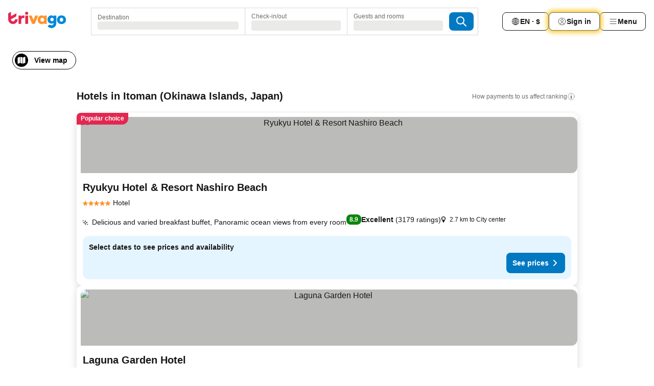

--- FILE ---
content_type: text/html; charset=utf-8
request_url: https://www.trivago.sg/en-SG/odr/hotels-itoman-japan?search=200-71808
body_size: 58399
content:
<!DOCTYPE html><html lang="en-SG" dir="ltr"><head><meta charSet="utf-8"/><meta name="viewport" content="width=device-width, initial-scale=1, shrink-to-fit=no"/><meta name="referrer" content="no-referrer-when-downgrade"/><meta property="fb:page_id" content="137633439645541"/><meta name="google" content="notranslate"/><meta name="p:domain_verify" content="7dfe2330e1dae0a6aa7f9479e616b6f9"/><meta property="og:type" content="website"/><meta name="format-detection" content="telephone=no"/><title>Itoman Hotels | Find and compare great deals on trivago</title><meta name="description" content="Find the best hotel in Itoman, Japan. Search and compare prices of 181 hotel deals to find a cheap rate with www.trivago.sg"/><meta property="og:site_name" content="trivago.sg"/><meta property="og:title" content="Stays in Itoman"/><meta property="og:description" content="Explore stays in Itoman, compare prices and save big on your next stay."/><meta property="og:image" content="https://imgcy.trivago.com/c_fill,d_dummy.jpeg,e_sharpen:60,f_auto,h_627,q_auto,w_1200/categoryimages/71/80/71808_v70.jpeg"/><meta property="og:url" content="https://www.trivago.sg/en-SG/odr/hotels-itoman-japan?search=200-71808"/><link rel="canonical" href="https://www.trivago.sg/en-SG/odr/hotels-itoman-japan?search=200-71808"/><link rel="alternate" href="https://ar.trivago.com/ar-145/odr/فندق-itoman-اليابان?search=200-71808" hrefLang="ar-145"/><link rel="alternate" href="https://www.trivago.com.ar/es-AR/odr/hoteles-itoman-japón?search=200-71808" hrefLang="es-AR"/><link rel="alternate" href="https://www.trivago.at/de-AT/odr/hotels-itoman-japan?search=200-71808" hrefLang="de-AT"/><link rel="alternate" href="https://www.trivago.com.au/en-AU/odr/hotels-itoman-japan?search=200-71808" hrefLang="en-AU"/><link rel="alternate" href="https://www.trivago.be/nl-BE/odr/hotels-itoman-japan?search=200-71808" hrefLang="nl-BE"/><link rel="alternate" href="https://www.trivago.be/fr-BE/odr/hôtels-itoman-japon?search=200-71808" hrefLang="fr-BE"/><link rel="alternate" href="https://www.trivago.com.br/pt-BR/odr/hotéis-itoman-japão?search=200-71808" hrefLang="pt-BR"/><link rel="alternate" href="https://www.trivago.ca/en-CA/odr/hotels-itoman-japan?search=200-71808" hrefLang="en-CA"/><link rel="alternate" href="https://www.trivago.ca/fr-CA/odr/hôtels-itoman-japon?search=200-71808" hrefLang="fr-CA"/><link rel="alternate" href="https://www.trivago.ch/de-CH/odr/hotels-itoman-japan?search=200-71808" hrefLang="de-CH"/><link rel="alternate" href="https://www.trivago.ch/fr-CH/odr/hôtels-itoman-japon?search=200-71808" hrefLang="fr-CH"/><link rel="alternate" href="https://www.trivago.cz/cs/odr/hotelů-itoman-japonsko?search=200-71808" hrefLang="cs"/><link rel="alternate" href="https://www.trivago.de/de/odr/hotels-itoman-japan?search=200-71808" hrefLang="de"/><link rel="alternate" href="https://www.trivago.dk/da/odr/hoteller-itoman-japan?search=200-71808" hrefLang="da"/><link rel="alternate" href="https://www.trivago.es/es/odr/hoteles-itoman-japón?search=200-71808" hrefLang="es"/><link rel="alternate" href="https://www.trivago.fi/fi/odr/hotellia-itoman-japani?search=200-71808" hrefLang="fi"/><link rel="alternate" href="https://www.trivago.fr/fr/odr/hôtels-itoman-japon?search=200-71808" hrefLang="fr"/><link rel="alternate" href="https://www.trivago.hk/zh-Hant-HK/odr/飯店-糸滿-日本?search=200-71808" hrefLang="zh-Hant-HK"/><link rel="alternate" href="https://www.trivago.hk/en-HK/odr/hotels-itoman-japan?search=200-71808" hrefLang="en-HK"/><link rel="alternate" href="https://www.trivago.hu/hu/odr/szállás-itoman-japán?search=200-71808" hrefLang="hu"/><link rel="alternate" href="https://www.trivago.ie/en-IE/odr/hotels-itoman-japan?search=200-71808" hrefLang="en-IE"/><link rel="alternate" href="https://www.trivago.co.il/he/odr/מלונות-itoman-יפן?search=200-71808" hrefLang="he"/><link rel="alternate" href="https://www.trivago.in/en-IN/odr/hotels-itoman-japan?search=200-71808" hrefLang="en-IN"/><link rel="alternate" href="https://www.trivago.it/it/odr/hotel-itoman-giappone?search=200-71808" hrefLang="it"/><link rel="alternate" href="https://www.trivago.jp/ja/odr/軒-糸満-国内?search=200-71808" hrefLang="ja"/><link rel="alternate" href="https://www.trivago.co.kr/ko-KR/odr/개의-호텔-itoman-일본?search=200-71808" hrefLang="ko-KR"/><link rel="alternate" href="https://www.trivago.com.mx/es-MX/odr/hoteles-itoman-japón?search=200-71808" hrefLang="es-MX"/><link rel="alternate" href="https://www.trivago.nl/nl/odr/hotels-itoman-japan?search=200-71808" hrefLang="nl"/><link rel="alternate" href="https://www.trivago.no/nb/odr/hotell-itoman-japan?search=200-71808" hrefLang="nb"/><link rel="alternate" href="https://www.trivago.co.nz/en-NZ/odr/hotels-itoman-japan?search=200-71808" hrefLang="en-NZ"/><link rel="alternate" href="https://www.trivago.pe/es-PE/odr/hoteles-itoman-japón?search=200-71808" hrefLang="es-PE"/><link rel="alternate" href="https://www.trivago.pl/pl/odr/hoteli-itoman-japonia?search=200-71808" hrefLang="pl"/><link rel="alternate" href="https://www.trivago.pt/pt/odr/hotéis-itoman-japão?search=200-71808" hrefLang="pt"/><link rel="alternate" href="https://www.trivago.se/sv/odr/hotell-itoman-japan?search=200-71808" hrefLang="sv"/><link rel="alternate" href="https://www.trivago.sk/sk/odr/hotely-itoman-japonsko?search=200-71808" hrefLang="sk"/><link rel="alternate" href="https://www.trivago.co.th/th/odr/โรงแรม-itoman-ญ-ป-น?search=200-71808" hrefLang="th"/><link rel="alternate" href="https://www.trivago.co.th/en-TH/odr/hotels-itoman-japan?search=200-71808" hrefLang="en-TH"/><link rel="alternate" href="https://www.trivago.com.tr/tr/odr/otel-ıtoman-japonya?search=200-71808" hrefLang="tr"/><link rel="alternate" href="https://www.trivago.com.tw/zh-Hant-TW/odr/飯店-糸滿-日本?search=200-71808" hrefLang="zh-Hant-TW"/><link rel="alternate" href="https://www.trivago.co.uk/en-GB/odr/hotels-itoman-japan?search=200-71808" hrefLang="en-GB"/><link rel="alternate" href="https://www.trivago.com/en-US/odr/hotels-itoman-japan?search=200-71808" hrefLang="en-US"/><link rel="alternate" href="https://www.trivago.com/es-US/odr/hoteles-itoman-japón?search=200-71808" hrefLang="es-US"/><link rel="alternate" href="https://www.trivago.vn/vi/odr/khách-sạn-itoman-nhật-bản?search=200-71808" hrefLang="vi"/><link rel="alternate" href="https://ar.trivago.com/en-145/odr/hotels-itoman-japan?search=200-71808" hrefLang="en-QA"/><link rel="alternate" href="https://ar.trivago.com/en-145/odr/hotels-itoman-japan?search=200-71808" hrefLang="en-SA"/><link rel="alternate" href="https://ar.trivago.com/en-145/odr/hotels-itoman-japan?search=200-71808" hrefLang="en-EG"/><link rel="alternate" href="https://ar.trivago.com/en-145/odr/hotels-itoman-japan?search=200-71808" hrefLang="en-LB"/><link rel="preload" as="image" href="https://imgcy.trivago.com/c_fill,d_dummy.jpeg,e_sharpen:60,f_auto,h_267,q_40,w_400/partner-images/44/31/4e7fd6272d429d19e3273a3175b2f81f3f0f295acd2a22538ec999800ac5.jpeg" fetchpriority="high"/><link rel="preload" as="image" href="https://imgcy.trivago.com/c_fill,d_dummy.jpeg,e_sharpen:60,f_auto,h_534,q_40,w_800/partner-images/44/31/4e7fd6272d429d19e3273a3175b2f81f3f0f295acd2a22538ec999800ac5.jpeg" fetchpriority="high"/><meta name="next-head-count" content="65"/><script>performance.mark("time-to-parse");</script><script>window.__TRV_ENVIRONMENT_VARIABLES__ = {"GTM_CONTAINER_ID":"GTM-T5HDVXN","GOOGLE_MAPS_API_KEY":"AIzaSyBoNi-Mn3_vNvmIJdXS81UGzcWlyyH0hoM","GOOGLE_MAPS_API_KEY_WITH_REGION_LOOKUP":"AIzaSyBf14Z1j1yg0xEZKUO4FViT5FHQB9nCV7w","GOOGLE_ONE_TAP_CLIENT_ID":"363634697571-lj09qn82grlkcma3sud1c11bo7srajd3.apps.googleusercontent.com","ENVIRONMENT":"prod","JLOO_AUTH_URI":"https://auth.trivago.com/server","JLOO_AUTH_CLIENT_ID":"c6f60de3f8ee607bb58ba426b47051608ea35f740c38c87ecfce2329c120ee3f","ZENDESK_ENDPOINT":"https://trivago.zendesk.com/api/v2","GIT_REV":"8ca18a80","GROUP":"4","IS_DEV_TOOLS_ENABLED":"false"}</script><link rel="icon" href="/favicon_08112023.ico"/><link rel="apple-touch-icon" href="/_static/images/apple-touch-icon_08112023.png"/><link rel="preload" href="/_next/static/css/f9d5b1e14ba8f719.css" as="style"/><link rel="stylesheet" href="/_next/static/css/f9d5b1e14ba8f719.css" data-n-g=""/><link rel="preload" href="/_next/static/css/734bf65489cec8cb.css" as="style"/><link rel="stylesheet" href="/_next/static/css/734bf65489cec8cb.css" data-n-p=""/><link rel="preload" href="/_next/static/css/816b2fc98d3eb4c0.css" as="style"/><link rel="stylesheet" href="/_next/static/css/816b2fc98d3eb4c0.css"/><link rel="preload" href="/_next/static/css/7d401617d1bd70e4.css" as="style"/><link rel="stylesheet" href="/_next/static/css/7d401617d1bd70e4.css"/><link rel="preload" href="/_next/static/css/3d0bb60b569cdad9.css" as="style"/><link rel="stylesheet" href="/_next/static/css/3d0bb60b569cdad9.css"/><link rel="preload" href="/_next/static/css/cf7c61f26332e690.css" as="style"/><link rel="stylesheet" href="/_next/static/css/cf7c61f26332e690.css"/><link rel="preload" href="/_next/static/css/0620e5a7f773bc30.css" as="style"/><link rel="stylesheet" href="/_next/static/css/0620e5a7f773bc30.css"/><link rel="preload" href="/_next/static/css/8148d64900ad0121.css" as="style"/><link rel="stylesheet" href="/_next/static/css/8148d64900ad0121.css"/><link rel="preload" href="/_next/static/css/29bbf31bf6e542f5.css" as="style"/><link rel="stylesheet" href="/_next/static/css/29bbf31bf6e542f5.css"/><link rel="preload" href="/_next/static/css/37d3eadfeaff8a33.css" as="style"/><link rel="stylesheet" href="/_next/static/css/37d3eadfeaff8a33.css"/><link rel="preload" href="/_next/static/css/760db0d3f3ed6ed5.css" as="style"/><link rel="stylesheet" href="/_next/static/css/760db0d3f3ed6ed5.css"/><link rel="preload" href="/_next/static/css/fee26aaa2b06eed3.css" as="style"/><link rel="stylesheet" href="/_next/static/css/fee26aaa2b06eed3.css"/><link rel="preload" href="/_next/static/css/05f35f2c1d6cdb67.css" as="style"/><link rel="stylesheet" href="/_next/static/css/05f35f2c1d6cdb67.css"/><link rel="preload" href="/_next/static/css/dff6616c34decc71.css" as="style"/><link rel="stylesheet" href="/_next/static/css/dff6616c34decc71.css"/><link rel="preload" href="/_next/static/css/f1d23e0c98211c1a.css" as="style"/><link rel="stylesheet" href="/_next/static/css/f1d23e0c98211c1a.css"/><link rel="preload" href="/_next/static/css/4d91f9047e116c8e.css" as="style"/><link rel="stylesheet" href="/_next/static/css/4d91f9047e116c8e.css"/><link rel="preload" href="/_next/static/css/ebb50d341731ca20.css" as="style"/><link rel="stylesheet" href="/_next/static/css/ebb50d341731ca20.css"/><link rel="preload" href="/_next/static/css/0567f3e5c3e46212.css" as="style"/><link rel="stylesheet" href="/_next/static/css/0567f3e5c3e46212.css"/><link rel="preload" href="/_next/static/css/54c5e3e91a7ecfd5.css" as="style"/><link rel="stylesheet" href="/_next/static/css/54c5e3e91a7ecfd5.css"/><link rel="preload" href="/_next/static/css/227f98cc2523a9f2.css" as="style"/><link rel="stylesheet" href="/_next/static/css/227f98cc2523a9f2.css"/><link rel="preload" href="/_next/static/css/d0e60972109a47e6.css" as="style"/><link rel="stylesheet" href="/_next/static/css/d0e60972109a47e6.css"/><link rel="preload" href="/_next/static/css/4f96aac6df90d53e.css" as="style"/><link rel="stylesheet" href="/_next/static/css/4f96aac6df90d53e.css"/><link rel="preload" href="/_next/static/css/2c868c62de25ed56.css" as="style"/><link rel="stylesheet" href="/_next/static/css/2c868c62de25ed56.css"/><link rel="preload" href="/_next/static/css/3fd9b5f59a86efdd.css" as="style"/><link rel="stylesheet" href="/_next/static/css/3fd9b5f59a86efdd.css"/><link rel="preload" href="/_next/static/css/20cdbe9043e56f16.css" as="style"/><link rel="stylesheet" href="/_next/static/css/20cdbe9043e56f16.css"/><link rel="preload" href="/_next/static/css/08cbed72fe7ef23e.css" as="style"/><link rel="stylesheet" href="/_next/static/css/08cbed72fe7ef23e.css"/><link rel="preload" href="/_next/static/css/051f5925f7322115.css" as="style"/><link rel="stylesheet" href="/_next/static/css/051f5925f7322115.css"/><link rel="preload" href="/_next/static/css/c5427033fc438e23.css" as="style"/><link rel="stylesheet" href="/_next/static/css/c5427033fc438e23.css"/><link rel="preload" href="/_next/static/css/bf3ee46d0f62382f.css" as="style"/><link rel="stylesheet" href="/_next/static/css/bf3ee46d0f62382f.css"/><link rel="preload" href="/_next/static/css/cc1d97c6a6a3bab1.css" as="style"/><link rel="stylesheet" href="/_next/static/css/cc1d97c6a6a3bab1.css"/><link rel="preload" href="/_next/static/css/898a310f1e34d875.css" as="style"/><link rel="stylesheet" href="/_next/static/css/898a310f1e34d875.css"/><link rel="preload" href="/_next/static/css/684c38a5baf21fc1.css" as="style"/><link rel="stylesheet" href="/_next/static/css/684c38a5baf21fc1.css"/><link rel="preload" href="/_next/static/css/30a70e46e7c1bc6f.css" as="style"/><link rel="stylesheet" href="/_next/static/css/30a70e46e7c1bc6f.css"/><link rel="preload" href="/_next/static/css/56b9bec158d8c1c7.css" as="style"/><link rel="stylesheet" href="/_next/static/css/56b9bec158d8c1c7.css"/><link rel="preload" href="/_next/static/css/cb85e89fa1351ce5.css" as="style"/><link rel="stylesheet" href="/_next/static/css/cb85e89fa1351ce5.css"/><link rel="preload" href="/_next/static/css/4b3a9e383eb6e268.css" as="style"/><link rel="stylesheet" href="/_next/static/css/4b3a9e383eb6e268.css"/><link rel="preload" href="/_next/static/css/91090e97d1c70313.css" as="style"/><link rel="stylesheet" href="/_next/static/css/91090e97d1c70313.css"/><link rel="preload" href="/_next/static/css/3516705d88c5e720.css" as="style"/><link rel="stylesheet" href="/_next/static/css/3516705d88c5e720.css"/><link rel="preload" href="/_next/static/css/9f2a00ecc59c70e4.css" as="style"/><link rel="stylesheet" href="/_next/static/css/9f2a00ecc59c70e4.css"/><link rel="preload" href="/_next/static/css/3aa1d33a55303172.css" as="style"/><link rel="stylesheet" href="/_next/static/css/3aa1d33a55303172.css"/><link rel="preload" href="/_next/static/css/22a43875cf679091.css" as="style"/><link rel="stylesheet" href="/_next/static/css/22a43875cf679091.css"/><link rel="preload" href="/_next/static/css/9bfd1963fe4475e0.css" as="style"/><link rel="stylesheet" href="/_next/static/css/9bfd1963fe4475e0.css"/><link rel="preload" href="/_next/static/css/0427e71132d9f268.css" as="style"/><link rel="stylesheet" href="/_next/static/css/0427e71132d9f268.css"/><link rel="preload" href="/_next/static/css/fbb17effa8c0f6d8.css" as="style"/><link rel="stylesheet" href="/_next/static/css/fbb17effa8c0f6d8.css"/><link rel="preload" href="/_next/static/css/aa502f381af58c81.css" as="style"/><link rel="stylesheet" href="/_next/static/css/aa502f381af58c81.css"/><link rel="preload" href="/_next/static/css/9786368deedf3d09.css" as="style"/><link rel="stylesheet" href="/_next/static/css/9786368deedf3d09.css"/><link rel="preload" href="/_next/static/css/44be15f45d8c7af2.css" as="style"/><link rel="stylesheet" href="/_next/static/css/44be15f45d8c7af2.css"/><link rel="preload" href="/_next/static/css/f421dcbd47a850f1.css" as="style"/><link rel="stylesheet" href="/_next/static/css/f421dcbd47a850f1.css"/><link rel="preload" href="/_next/static/css/2517307d1ca4a3d5.css" as="style"/><link rel="stylesheet" href="/_next/static/css/2517307d1ca4a3d5.css"/><noscript data-n-css=""></noscript><script defer="" nomodule="" src="/_next/static/chunks/polyfills-42372ed130431b0a.js"></script><script src="/_static/translations/en-SG/9bc62b5747a2b34a6e80e9be44cb1b7fd18836a484b81bdff5820b9bd91696b5.js" defer="" data-nscript="beforeInteractive"></script><script defer="" src="/_next/static/chunks/3969-b7a4714405d1e389.js"></script><script defer="" src="/_next/static/chunks/9127.ad8f5ce8fcd36504.js"></script><script defer="" src="/_next/static/chunks/1115-b84aafe1d553592f.js"></script><script defer="" src="/_next/static/chunks/8707-2550fcf11ad8697a.js"></script><script defer="" src="/_next/static/chunks/5262-67289767f5946d25.js"></script><script defer="" src="/_next/static/chunks/2400-e288ee9d58d00c23.js"></script><script defer="" src="/_next/static/chunks/3749-2d3854e0a534c2c8.js"></script><script defer="" src="/_next/static/chunks/3420-9d90bd987dfe43d5.js"></script><script defer="" src="/_next/static/chunks/47-dfa03b630ee5273a.js"></script><script defer="" src="/_next/static/chunks/1066-c61a3b61c6a2aa1c.js"></script><script defer="" src="/_next/static/chunks/7784-0a5d2c07e59fc7ff.js"></script><script defer="" src="/_next/static/chunks/6501-af9d31b9ba4964f8.js"></script><script defer="" src="/_next/static/chunks/5394-e78d8ca91094a629.js"></script><script defer="" src="/_next/static/chunks/6775-97be721632b28d4e.js"></script><script defer="" src="/_next/static/chunks/92-415aa1c72483442a.js"></script><script defer="" src="/_next/static/chunks/9890-68a354ddfa39f1a4.js"></script><script defer="" src="/_next/static/chunks/1001-c422123ff79cec37.js"></script><script defer="" src="/_next/static/chunks/8331-cafa5c2d366a6246.js"></script><script defer="" src="/_next/static/chunks/1224-f51fcabb8b45fb8a.js"></script><script defer="" src="/_next/static/chunks/9178.d53e2636c8098887.js"></script><script defer="" src="/_next/static/chunks/1015.b7b08aeab131e0a6.js"></script><script defer="" src="/_next/static/chunks/62.e186044687c7e1ab.js"></script><script defer="" src="/_next/static/chunks/9266.5adb38c81ea43ca0.js"></script><script defer="" src="/_next/static/chunks/3121.82e57ac65898f57a.js"></script><script defer="" src="/_next/static/chunks/6062.d2847fb3718a74b8.js"></script><script src="/_next/static/chunks/webpack-5179f0cb661e8c29.js" defer=""></script><script src="/_next/static/chunks/framework-bad4cf7a607bca21.js" defer=""></script><script src="/_next/static/chunks/main-21764be0bd279ce3.js" defer=""></script><script src="/_next/static/chunks/pages/_app-84c95dc8f3ca3435.js" defer=""></script><script src="/_next/static/chunks/6345-6264881c179541e6.js" defer=""></script><script src="/_next/static/chunks/9476-8701242b4a880c03.js" defer=""></script><script src="/_next/static/chunks/555-9aee9331b31f19d0.js" defer=""></script><script src="/_next/static/chunks/2279-6b18ce3ab5feb78e.js" defer=""></script><script src="/_next/static/chunks/1931-15d77c17c75187ca.js" defer=""></script><script src="/_next/static/chunks/6863-81d62e2003c249f6.js" defer=""></script><script src="/_next/static/chunks/2005-29efdd68b97520de.js" defer=""></script><script src="/_next/static/chunks/6268-402076b886a9d32f.js" defer=""></script><script src="/_next/static/chunks/7880-3ba79121db6384bf.js" defer=""></script><script src="/_next/static/chunks/605-0fda4caa8ca6a28a.js" defer=""></script><script src="/_next/static/chunks/pages/%5BlanguageCode%5D/odr/%5Bslug%5D-727d8da1bd444264.js" defer=""></script><script src="/_next/static/oJ5Eaws28PLLNOyeZ60k9/_buildManifest.js" defer=""></script><script src="/_next/static/oJ5Eaws28PLLNOyeZ60k9/_ssgManifest.js" defer=""></script></head><body><noscript data-testid="gtm-noscript"><iframe data-testid="gtm-iframe" src="https://gtm.trivago.sg/ns.html?id=GTM-T5HDVXN" height="0" width="0" style="display:none;visibility:hidden"></iframe></noscript><div id="__next"><div class="_34EENR"><button type="button" aria-hidden="true"></button></div><div class="vK89tm _8zbFBr"><div data-testid="page-header-wrapper" class="gfTQ9e"><header class="C7SLkI"><div class="Z6D2Ae"><a aria-label="trivago logo" draggable="false" class="Q1iqh1" data-interaction="header-logo" href="/en-SG"><span class="YkINi2"><span class="bam52s" style="--_rotate:0deg;--_size:24px" data-testid="header-search-logo-compact"><svg xmlns="http://www.w3.org/2000/svg" width="20" height="24" fill="none" viewBox="0 0 20 24" role="img" aria-hidden="true" class="ycG2ve"><path fill="#0088D9" d="M.761 14.707a.257.257 0 0 0-.255.268 9.367 9.367 0 0 0 18.72 0 .257.257 0 0 0-.255-.268h-4.932a.26.26 0 0 0-.255.238 3.93 3.93 0 0 1-3.917 3.619c-2.479 0-3.48-2.105-3.481-2.105a4 4 0 0 1-.44-1.519.255.255 0 0 0-.254-.233z"></path><path fill="#FF932C" d="M16.135 1.453 5.936 7.093v5.986L16.294 7.35a.43.43 0 0 0 .22-.373v-5.3a.256.256 0 0 0-.38-.225"></path><path fill="#E32851" d="M5.936.256a.256.256 0 0 0-.395-.214L.695 3.18a.43.43 0 0 0-.195.358v9.285c0 .141.114.256.255.256h5.181z"></path></svg></span></span><span class="lRuJUs"><svg xmlns="http://www.w3.org/2000/svg" width="114" height="32" viewBox="0 0 114 32" data-testid="header-search-logo-compact" class=""><g clip-path="url(#Logo_default_svg_a)"><path fill="#E32851" d="M38.637 7.434h-4.913a.255.255 0 0 0-.255.255v15.907c0 .14.114.255.255.255h4.913c.14 0 .255-.114.255-.255V7.689a.255.255 0 0 0-.255-.255"></path><path fill="#FF932C" d="M52.833 7.6 49.6 16.21a.057.057 0 0 1-.107 0L46.231 7.6a.255.255 0 0 0-.239-.165h-5.37a.255.255 0 0 0-.237.351l6.46 15.907c.039.096.133.16.236.16h4.724a.255.255 0 0 0 .237-.16L58.53 7.786a.255.255 0 0 0-.237-.352h-5.222a.255.255 0 0 0-.239.166Z"></path><path fill="#0088D9" d="M104.344 7.185c-5.126 0-8.86 3.615-8.86 8.476 0 4.86 3.734 8.475 8.86 8.475 5.068 0 8.861-3.645 8.861-8.475 0-4.86-3.764-8.476-8.861-8.476m0 12.328c-2.015 0-3.348-1.541-3.348-3.853 0-2.31 1.333-3.852 3.348-3.852 1.986 0 3.349 1.54 3.349 3.853 0 2.281-1.363 3.852-3.349 3.852"></path><path fill="#E32851" d="M31.673 7.355a3 3 0 0 0-.514-.121c-.314-.05-3.647-.424-5.501 2.063-.033.044-.103.02-.103-.034V7.689a.255.255 0 0 0-.255-.255h-4.913a.255.255 0 0 0-.255.255v15.907c0 .14.114.255.255.255H25.3a.255.255 0 0 0 .255-.255V17.69c0-4.416 2.044-5.514 4.06-5.514.237 0 .926-.001 1.9.268a.255.255 0 0 0 .322-.245V7.594a.25.25 0 0 0-.164-.239M36.18 0c-1.713 0-3.102 1.339-3.102 2.99s1.39 2.99 3.103 2.99 3.102-1.339 3.102-2.99S37.893 0 36.181 0Z"></path><path fill="#FF932C" d="M75.341 7.434H70.43a.255.255 0 0 0-.255.255v1.565c0 .06-.083.08-.109.024-1.774-3.717-12.282-2.994-12.282 6.364 0 8.748 8.978 10.306 12.29 6.645.036-.04.1-.015.1.038v1.27c0 .142.115.256.256.256h4.912a.255.255 0 0 0 .256-.255V7.689a.255.255 0 0 0-.255-.255ZM66.77 19.495c-2.164 0-3.672-1.508-3.672-3.836s1.508-3.869 3.672-3.869c2.197 0 3.672 1.574 3.672 3.87 0 2.294-1.475 3.835-3.672 3.835"></path><path fill="#0088D9" d="M93.893 7.434h-4.912a.255.255 0 0 0-.255.255v1.564c0 .062-.083.08-.11.025-1.78-3.764-11.567-2.82-11.567 5.89 0 8.54 8.92 9.243 11.58 6.759a.057.057 0 0 1 .096.042v.769c-.068 3.629-4.614 5.2-6.924 2.443a.255.255 0 0 0-.334-.05l-4.14 2.677a.257.257 0 0 0-.066.368c5.283 7.219 16.802 3.548 16.887-5.422V7.69a.255.255 0 0 0-.255-.255Zm-8.101 11.201c-1.956 0-3.32-1.363-3.32-3.466s1.364-3.497 3.32-3.497c1.985 0 3.318 1.422 3.318 3.497 0 2.074-1.333 3.466-3.318 3.466"></path><path fill="#E32851" d="M18.424 14.867h-4.92a.26.26 0 0 0-.254.237 3.92 3.92 0 0 1-3.907 3.61c-2.472 0-3.472-2.1-3.472-2.1a3.9 3.9 0 0 1-.448-1.749c0-.02.011-.04.03-.05l1.407-.777 8.894-4.919a.43.43 0 0 0 .22-.372V3.46a.255.255 0 0 0-.38-.224L5.509 8.814a.057.057 0 0 1-.086-.05V.452a.255.255 0 0 0-.394-.214L.194 3.368A.43.43 0 0 0 0 3.727v11.14a9.343 9.343 0 0 0 18.68.268.257.257 0 0 0-.256-.268"></path></g><defs><clipPath id="Logo_default_svg_a"><path fill="#fff" d="M0 0h113.205v32H0z"></path></clipPath></defs></svg></span></a><div class="aMumKs"><div class="meT0Q5 QR4WYQ"><div class="vzC9TR FrYDhH XzpZLp hQPAuT" data-testid="search-form"><div class="_3axGO1 y1Efiu"><div class="X2yYk_"><div data-testid="auto-complete-combobox" role="combobox" aria-expanded="false" aria-controls="suggestion-list" class="If79lQ yXXD2G"><form action="" class="IxKJtG"><div role="button" class="HxkFDQ aaN4L7" tabindex="0" data-testid="auto-complete-wrapper"><span class="dmsstT SwVR4I"><label for="input-auto-complete" class="EuINlU SwVR4I">Destination</label><div class="_7XPUe4 fWwD7f"></div></span></div></form></div></div><fieldset class="MGDNki k_YRbF"><button type="button" data-testid="search-form-calendar" class="raKH_0 SwVR4I Kv9RV2"><span class="lSFHMh"><span class="BcDnim irqByq WnmS4G SwVR4I"><span class="Lq2bmx blPGoL SwVR4I" data-testid="search-form-calendar-label">Check-in/out</span><span class="dJVPMU SwVR4I" data-testid="search-form-calendar-value"><div aria-busy="true" aria-live="polite"><span class="fr8bt7 TemCix" role="status">Loading</span><div class="_7XPUe4 OML2Lz"></div></div></span></span></span></button></fieldset><div class="QpwdOT"><span class="vs9lGU"></span><button type="button" data-testid="search-form-guest-selector" class="raKH_0 SwVR4I Kv9RV2"><span class="lSFHMh"><span class="BcDnim irqByq WnmS4G SwVR4I"><span class="Lq2bmx blPGoL SwVR4I" data-testid="search-form-guest-selector-label">Guests and rooms</span><span class="dJVPMU SwVR4I" data-testid="search-form-guest-selector-value"><div aria-busy="true" aria-live="polite"><span class="fr8bt7 TemCix" role="status">Loading</span><div class="_7XPUe4 OML2Lz"></div></div></span></span></span></button></div></div><button type="button" data-testid="search-button-with-loader" class="_3tjlp_ _99wnt4"><span class="bam52s" style="--_rotate:0deg;--_size:24px" data-testid="icon"><svg xmlns="http://www.w3.org/2000/svg" width="24" height="24" viewBox="0 0 24 24" role="img" aria-hidden="true" class="ycG2ve"><g fill="none" stroke="currentColor" stroke-linecap="round" stroke-miterlimit="10" stroke-width="2"><path d="M10 3a7 7 0 1 0 7 7 7 7 0 0 0-7-7ZM21 21l-6-6" vector-effect="non-scaling-stroke"></path></g></svg></span></button></div></div></div><nav><ul class="abHWho"><li itemscope="" itemType="https://schema.org/SiteNavigationElement" class="_se44Q"><button type="button" data-testid="header-localization-menu" class="ehv1KY tjDLq2 e4r_YY" data-interaction="language-selector"><span position="start" class="bam52s TAqKnY" style="--_rotate:0deg;--_size:18px" data-testid="icon"><svg xmlns="http://www.w3.org/2000/svg" width="24" height="24" viewBox="0 0 24 24" role="img" aria-hidden="true" class="ycG2ve"><path fill="none" d="M0 0h24v24H0z"></path><path fill="currentColor" d="M12 21.5V21zc-5.238 0-9.5-4.262-9.5-9.5H3h-.5c0-5.238 4.262-9.5 9.5-9.5V3v-.5c5.238 0 9.5 4.262 9.5 9.5H21h.5c0 5.238-4.262 9.5-9.5 9.5m-6.389-3.898a8.5 8.5 0 0 0 5.09 2.798 15.3 15.3 0 0 1-2.592-3.943 12.2 12.2 0 0 0-2.498 1.145m10.25-1.078A15.4 15.4 0 0 1 13.3 20.4a8.5 8.5 0 0 0 5.061-2.77 15 15 0 0 0-2.5-1.107zm-3.361-.655v3.926a14.3 14.3 0 0 0 2.394-3.557 12.4 12.4 0 0 0-2.394-.369m-3.421.312a14.3 14.3 0 0 0 2.421 3.614v-3.938c-.876.026-1.687.148-2.421.324m7.165-.586c.884.303 1.8.71 2.743 1.241a8.45 8.45 0 0 0 1.498-4.336h-3.542a11.8 11.8 0 0 1-.699 3.095M3.514 12.5a8.45 8.45 0 0 0 1.48 4.308c.645-.4 1.576-.89 2.738-1.28a11.7 11.7 0 0 1-.676-3.028H3.515zm8.986 2.362c.88.044 1.813.181 2.788.442a10.8 10.8 0 0 0 .652-2.804H12.5zM8.06 12.5c.086.952.31 1.873.63 2.745a13 13 0 0 1 2.81-.393V12.5zm8.918-1h3.507a8.44 8.44 0 0 0-1.484-4.315 14 14 0 0 1-2.55 1.207q.506 1.506.527 3.106zm-4.478 0h3.478a9.1 9.1 0 0 0-.485-2.81c-.9.245-1.904.416-2.993.449zm-4.479 0H11.5V9.13a13.3 13.3 0 0 1-2.977-.487 9.1 9.1 0 0 0-.502 2.857m-4.506 0H7.02v-.003q.022-1.627.547-3.158a16.5 16.5 0 0 1-2.555-1.175A8.44 8.44 0 0 0 3.515 11.5M12.5 4.14v4.025c.946-.03 1.825-.173 2.63-.387q-.872-1.907-2.63-3.638M8.897 7.72c.909.25 1.778.387 2.603.432V4.14Q9.771 5.844 8.897 7.72m4.49-4.107c1.204 1.221 2.107 2.512 2.708 3.865a13 13 0 0 0 2.288-1.085 8.5 8.5 0 0 0-4.995-2.78zM5.64 6.368c.787.436 1.553.78 2.295 1.046q.901-1.997 2.678-3.8A8.5 8.5 0 0 0 5.64 6.367z"></path></svg></span><span>EN · $</span></button></li><li itemscope="" itemType="https://schema.org/SiteNavigationElement" class="_se44Q"><div class="j4pLyK"><button type="button" data-testid="header-login" class="ehv1KY tjDLq2 e4r_YY" data-interaction="login-button"><span position="start" class="bam52s TAqKnY" style="--_rotate:0deg;--_size:18px" data-testid="icon"><svg xmlns="http://www.w3.org/2000/svg" width="24" height="24" fill="none" viewBox="0 0 24 24" role="img" aria-hidden="true" class="ycG2ve"><path fill="transparent" d="M0 0h24v24H0z"></path><path fill="transparent" stroke="currentColor" stroke-linecap="round" stroke-linejoin="round" d="M17.129 19.038a5.36 5.36 0 0 0-1.895-2.87A5.27 5.27 0 0 0 12 15.058c-1.17 0-2.307.39-3.234 1.11a5.36 5.36 0 0 0-1.895 2.87"></path><path fill="transparent" stroke="currentColor" stroke-linecap="round" stroke-linejoin="round" d="M21 12C21 0 3 0 3 12s18 12 18 0"></path><path fill="transparent" stroke="currentColor" stroke-linecap="round" stroke-linejoin="round" d="M11.998 12.811c1.939 0 3.03-1.1 3.03-3.058s-1.091-3.059-3.03-3.059S8.97 7.796 8.97 9.754s1.09 3.057 3.028 3.057"></path></svg></span><span>Sign in</span></button></div></li><li itemscope="" itemType="https://schema.org/SiteNavigationElement" class="_se44Q"><div data-testid="desktop-dropdown-menu" data-interaction="header-menu" class="_4DcEqf"><button type="button" data-testid="header-profile-menu-desktop" class="ehv1KY tjDLq2 e4r_YY"><span position="start" class="bam52s TAqKnY" style="--_rotate:0deg;--_size:18px" data-testid="icon"><svg xmlns="http://www.w3.org/2000/svg" width="24" height="24" fill="none" viewBox="0 0 24 24" role="img" aria-hidden="true" class="ycG2ve"><path stroke="currentColor" stroke-linecap="round" d="M4 6h16M4 12h16M4 18h16"></path></svg></span><span>Menu</span></button></div></li></ul></nav></div><div class="TIMdGE"><div class="BILJJJ"><div><div class="_1pK_46"></div></div><div class="Y4dIpR"><button type="button" data-testid="mobile-view-map-button" class="_3__ybW i0odQ4 OcxGFP"><span class="wGttHs qzTvdb">View map</span><span class="bam52s NNXT_R xUDaid" style="--_rotate:0deg;--_size:18px" data-testid="icon"><svg xmlns="http://www.w3.org/2000/svg" width="18" height="18" fill="none" viewBox="0 0 18 18" role="img" aria-hidden="true" class="ycG2ve"><path fill="currentColor" fill-rule="evenodd" d="M16.18 2.386a.75.75 0 0 0-.687-.09L12 3.565v12.096l4.006-1.457a.75.75 0 0 0 .494-.705V3a.75.75 0 0 0-.32-.614M1.5 4.5V15a.75.75 0 0 0 1.007.705L6 14.435V2.338L1.994 3.795A.75.75 0 0 0 1.5 4.5m9.75 11.173-4.5-1.286V2.327l4.5 1.286z" clip-rule="evenodd"></path></svg></span></button></div></div><div class="_1Nk95N DyU2YT"><h1 class="tODn3R _5NF9ws ttuBBL">Hotels in Itoman (Okinawa Islands, Japan)</h1><div class="l5FMTI"><a rel="noopener noreferrer" target="_blank" class="EH_l13 DGi8NR" data-interaction="legal-info" data-testid="legal-info-link" href="https://support.trivago.com/hc/en-sg/sections/360000014707"><span class="bam52s _8AvqhM _8UUOQ" style="--_rotate:0deg;--_size:16px" data-testid="icon"><svg xmlns="http://www.w3.org/2000/svg" width="24" height="24" viewBox="0 0 24 24" role="img" aria-hidden="true" class="ycG2ve"><circle cx="12" cy="12" r="9.5" fill="none" stroke="currentColor" stroke-linecap="round" stroke-miterlimit="10"></circle><path fill="none" stroke="currentColor" stroke-linecap="round" stroke-miterlimit="10" stroke-width="2" d="M12 11v6" vector-effect="non-scaling-stroke"></path><circle cx="12" cy="7" r="1" fill="currentColor"></circle></svg></span><p class="wv9cHp">How payments to us affect ranking</p></a></div></div></div></header></div></div><main class="ecMnwC qxrHEo"><section class="ogmCTE WMHUgj"><div class="FfmyqR e4D1FP jngrXy Fr63EK"><div class="JJ0C4t"><div class="HbBE7Z"></div></div></div><div class="FfmyqR e4D1FP jngrXy Fr63EK"><script type="application/ld+json">{"@context":"https://schema.org","@type":"ItemList","itemListElement":[{"@type":"ListItem","position":1,"item":{"@type":"Hotel","address":"2.7 km to City center","name":"Ryukyu Hotel &amp; Resort Nashiro Beach","image":"https://imgcy.trivago.com/c_fill,d_dummy.jpeg,e_sharpen:60,f_auto,h_267,q_40,w_400/partner-images/44/31/4e7fd6272d429d19e3273a3175b2f81f3f0f295acd2a22538ec999800ac5.jpeg","priceRange":"","aggregateRating":{"@type":"AggregateRating","ratingValue":8.9,"reviewCount":3179,"worstRating":0,"bestRating":10},"url":"https://www.trivago.sg/en-SG/oar/ryukyu-hotel-resort-nashiro-beach-itoman?search=100-28385718","description":"Delicious and varied breakfast buffet, Panoramic ocean views from every room"}},{"@type":"ListItem","position":2,"item":{"@type":"Hotel","address":"Okinawa, 18.9 km to Itoman","name":"Laguna Garden Hotel","image":"https://imgcy.trivago.com/c_fill,d_dummy.jpeg,e_sharpen:60,f_auto,h_267,q_40,w_400/partner-images/85/72/59157037f976a5d43f73bc78e1fc41e68d0aaa35ceb45fd0cdf7ac5720d2.jpeg","priceRange":"","aggregateRating":{"@type":"AggregateRating","ratingValue":8.4,"reviewCount":5182,"worstRating":0,"bestRating":10},"url":"https://www.trivago.sg/en-SG/oar/laguna-garden-hotel-okinawa?search=100-103462","description":"Diverse dining with local Okinawan cuisine, Direct access to Okinawa Convention Center"}},{"@type":"ListItem","position":3,"item":{"@type":"Hotel","address":"Tomigusuku, 7.3 km to Itoman","name":"Senagajima Island Resort &amp; Spa","image":"https://imgcy.trivago.com/c_fill,d_dummy.jpeg,e_sharpen:60,f_auto,h_267,q_40,w_400/partner-images/19/b3/1d19bd2b711dcf9dec390917ce483fcc937338e325037f14787219de7e09.jpeg","priceRange":"","aggregateRating":{"@type":"AggregateRating","ratingValue":8.8,"reviewCount":9676,"worstRating":0,"bestRating":10},"url":"https://www.trivago.sg/en-SG/oar/hotel-senagajima-island-resort-spa-tomigusuku?search=100-2893045","description":"Ocean-view private open-air baths, Ryujin no Yu hot spring experience"}},{"@type":"ListItem","position":4,"item":{"@type":"Hotel","address":"Naha, 10.6 km to Itoman","name":"Y&apos;s Cabin &amp; Hotel Naha Kokusai Dori","image":"https://imgcy.trivago.com/c_fill,d_dummy.jpeg,e_sharpen:60,f_auto,h_267,q_40,w_400/partner-images/99/fd/4c2f92631b7ac3df413a4583933d5a157411899d5415328218e2b2de05af.jpeg","priceRange":"","aggregateRating":{"@type":"AggregateRating","ratingValue":8.7,"reviewCount":5063,"worstRating":0,"bestRating":10},"url":"https://www.trivago.sg/en-SG/oar/y-s-cabin-hotel-naha-kokusai-dori?search=100-9927002","description":"Unique cabin and Japanese-style rooms, Tattoo-friendly bathing experience"}},{"@type":"ListItem","position":5,"item":{"@type":"Hotel","address":"Nanjo, 10.4 km to Itoman","name":"The Yuinchi Hotel Nanjo","image":"https://imgcy.trivago.com/c_fill,d_dummy.jpeg,e_sharpen:60,f_auto,h_267,q_40,w_400/partner-images/18/17/7129e18d1c85924b493100d0a9cfbd82f3b35b0331511cb73cde990a1340.jpeg","priceRange":"","aggregateRating":{"@type":"AggregateRating","ratingValue":8.6,"reviewCount":7166,"worstRating":0,"bestRating":10},"url":"https://www.trivago.sg/en-SG/oar/the-yuinchi-hotel-nanjo?search=100-1985571","description":"Buffet dining with local Okinawan dishes, Panoramic ocean and city views"}},{"@type":"ListItem","position":6,"item":{"@type":"Hotel","address":"Naha, 11.2 km to Itoman","name":"Green Rich Hotel &amp; Capsule Naha - Artificial Hot Spring Futamata Yunohana","image":"https://imgcy.trivago.com/c_fill,d_dummy.jpeg,e_sharpen:60,f_auto,h_267,q_40,w_400/hotelier-images/2e/c5/e0576f1494eb129fc67db7bf97d5ca490a9945df69edc83a5d769aa113c7.jpeg","priceRange":"","aggregateRating":{"@type":"AggregateRating","ratingValue":8.1,"reviewCount":2324,"worstRating":0,"bestRating":10},"url":"https://www.trivago.sg/en-SG/oar/green-rich-hotel-capsule-naha-artificial-hot-spring-futamata-yunohana?search=100-12195818","description":"Unique capsule and room fusion, Top-floor jacuzzi experience"}},{"@type":"ListItem","position":7,"item":{"@type":"Hotel","address":"Ginowan, 18.4 km to Itoman","name":"Okinawa Prince Hotel Ocean View Ginowan","image":"https://imgcy.trivago.com/c_fill,d_dummy.jpeg,e_sharpen:60,f_auto,h_267,q_40,w_400/hotelier-images/c8/04/9359c81d37b49b9b3a2b1883ecaf77864042a60eec1b836964a60f5d1e3c.jpeg","priceRange":"","aggregateRating":{"@type":"AggregateRating","ratingValue":9.2,"reviewCount":2625,"worstRating":0,"bestRating":10},"url":"https://www.trivago.sg/en-SG/oar/okinawa-prince-hotel-ocean-view-ginowan?search=100-27837518","description":"Year-round heated pools and spa, Convenient access to local attractions"}},{"@type":"ListItem","position":8,"item":{"@type":"Hotel","address":"Naha, 10.4 km to Itoman","name":"BbyC Hotel 那覇 レンタカー付ホテル","image":"https://imgcy.trivago.com/c_fill,d_dummy.jpeg,e_sharpen:60,f_auto,h_267,q_40,w_400/partner-images/cc/59/1e57a8371b4605d0a461dfa9e765b18ad966ef9bfc0254eb4d2f6290af78.jpeg","priceRange":"","aggregateRating":{"@type":"AggregateRating","ratingValue":9,"reviewCount":971,"worstRating":0,"bestRating":10},"url":"https://www.trivago.sg/en-SG/oar/serviced-apartment-bbyc-hotel-那覇-レンタカー付ホテル-naha?search=100-38260172","description":"Family-friendly accommodations, Proximity to Naminoue Beach"}},{"@type":"ListItem","position":9,"item":{"@type":"Hotel","address":"Naha, 10.9 km to Itoman","name":"OMO5 Okinawa Naha by Hoshino Resorts","image":"https://imgcy.trivago.com/c_fill,d_dummy.jpeg,e_sharpen:60,f_auto,h_267,q_40,w_400/partner-images/08/13/a0f431fdf11544bada5788704501d83d1ed99221e5ffd70de3daf05658aa.jpeg","priceRange":"","aggregateRating":{"@type":"AggregateRating","ratingValue":8.4,"reviewCount":1420,"worstRating":0,"bestRating":10},"url":"https://www.trivago.sg/en-SG/oar/hotel-omo5-okinawa-naha-by-hoshino-resorts?search=100-32533018","description":"Panoramic city views from upper floors, Vibrant Okinawan cultural activities"}},{"@type":"ListItem","position":10,"item":{"@type":"Hotel","address":"Naha, 10.5 km to Itoman","name":"CABIN&amp;HOTEL CONSTANT NAHA","image":"https://imgcy.trivago.com/c_fill,d_dummy.jpeg,e_sharpen:60,f_auto,h_267,q_40,w_400/partner-images/75/34/f7a156977472165301c12064d6135ab2afbce829e9ae6d342d9758844ea8.jpeg","priceRange":"","aggregateRating":{"@type":"AggregateRating","ratingValue":8.2,"reviewCount":811,"worstRating":0,"bestRating":10},"url":"https://www.trivago.sg/en-SG/oar/cabin-hotel-constant-naha?search=100-27974684","description":"Rooftop public bath and sauna, Close proximity to Makishi Public Market"}},{"@type":"ListItem","position":11,"item":{"@type":"Hotel","address":"Naha, 10.5 km to Itoman","name":"Loisir Spa Tower Naha","image":"https://imgcy.trivago.com/c_fill,d_dummy.jpeg,e_sharpen:60,f_auto,h_267,q_40,w_400/partner-images/84/98/2713752b7f9fe830ccf771f0b2bddf61f0a78556e20edea3e48fa9f48a86.jpeg","priceRange":"","aggregateRating":{"@type":"AggregateRating","ratingValue":7.7,"reviewCount":4932,"worstRating":0,"bestRating":10},"url":"https://www.trivago.sg/en-SG/oar/hotel-loisir-spa-tower-naha?search=100-596356","description":"Spa Tower exclusive lounge check-in, Panoramic city and bay views"}},{"@type":"ListItem","position":12,"item":{"@type":"Hotel","address":"Naha, 11.9 km to Itoman","name":"Almont Hotel Naha Omoromachi","image":"https://imgcy.trivago.com/c_fill,d_dummy.jpeg,e_sharpen:60,f_auto,h_267,q_40,w_400/partner-images/37/4a/506538e78acb6ab9ed58202e39f7beed275f0646cd4cc75a5237be7ec933.jpeg","priceRange":"","aggregateRating":{"@type":"AggregateRating","ratingValue":8.5,"reviewCount":7670,"worstRating":0,"bestRating":10},"url":"https://www.trivago.sg/en-SG/oar/almont-hotel-naha-omoromachi?search=100-1023295","description":"Authentic Okinawan breakfast buffet, Relaxing top-floor communal baths"}},{"@type":"ListItem","position":13,"item":{"@type":"Hotel","address":"Naha, 9.4 km to Itoman","name":"Hotel Park Stadium Naha","image":"https://imgcy.trivago.com/c_fill,d_dummy.jpeg,e_sharpen:60,f_auto,h_267,q_40,w_400/partner-images/28/99/62abd168b9cb35fe3677eac05122259129a9f3bbc6bb12a50d13918ef46e.jpeg","priceRange":"","aggregateRating":{"@type":"AggregateRating","ratingValue":7.6,"reviewCount":1286,"worstRating":0,"bestRating":10},"url":"https://www.trivago.sg/en-SG/oar/hotel-park-stadium-naha?search=100-4907256","description":"Convenient airport proximity, Adjacent to Okinawa Cellular Stadium"}},{"@type":"ListItem","position":14,"item":{"@type":"Hotel","address":"Okinawa, 10.7 km to Itoman","name":"Hyatt Regency Naha, Okinawa","image":"https://imgcy.trivago.com/c_fill,d_dummy.jpeg,e_sharpen:60,f_auto,h_267,q_40,w_400/partner-images/29/dc/6c1cf651492ffdc10cf4d599420751c535d6b06ae968e1f96ab419c41273.jpeg","priceRange":"","aggregateRating":{"@type":"AggregateRating","ratingValue":9,"reviewCount":9484,"worstRating":0,"bestRating":10},"url":"https://www.trivago.sg/en-SG/oar/hotel-hyatt-regency-naha-okinawa?search=100-3829910","description":"Heart of Naha, near Kokusai Dori, Extensive buffet breakfast at Sakurazaka"}},{"@type":"ListItem","position":15,"item":{"@type":"Hotel","address":"Naha, 11.0 km to Itoman","name":"HOTEL THE CUBE Naha Kokusai Street","image":"https://imgcy.trivago.com/c_fill,d_dummy.jpeg,e_sharpen:60,f_auto,h_267,q_40,w_400/partner-images/e4/44/0ad9f242daf20bc8579e9a82236fb62b8af70727036e499cb88eb79f1307.jpeg","priceRange":"","aggregateRating":{"@type":"AggregateRating","ratingValue":8.2,"reviewCount":3558,"worstRating":0,"bestRating":10},"url":"https://www.trivago.sg/en-SG/oar/hotel-the-cube-naha-kokusai-street?search=100-6698718","description":"Welcoming hibiscus tea service, Proximity to Makishi Monorail Station"}},{"@type":"ListItem","position":16,"item":{"@type":"Hotel","address":"Okinawa, 11.5 km to Itoman","name":"Novotel Okinawa Naha","image":"https://imgcy.trivago.com/c_fill,d_dummy.jpeg,e_sharpen:60,f_auto,h_267,q_40,w_400/hotelier-images/d2/ca/21e12fd2e129fbdfdbeab06f881ad297f0f077f0a655c8062af0391d3042.jpeg","priceRange":"","aggregateRating":{"@type":"AggregateRating","ratingValue":8.6,"reviewCount":3850,"worstRating":0,"bestRating":10},"url":"https://www.trivago.sg/en-SG/oar/hotel-novotel-okinawa-naha?search=100-10579376","description":"Ryukyu dynasty cultural immersion, Kids&apos; club and family amenities"}},{"@type":"ListItem","position":17,"item":{"@type":"Hotel","address":"Naha, 10.8 km to Itoman","name":"Hotel JAL City Naha","image":"https://imgcy.trivago.com/c_fill,d_dummy.jpeg,e_sharpen:60,f_auto,h_267,q_40,w_400/partner-images/eb/6a/d479139720d1f117113d210dfd540c26520948892b3c64a330d4b9c1fd4c.jpeg","priceRange":"","aggregateRating":{"@type":"AggregateRating","ratingValue":8.5,"reviewCount":15633,"worstRating":0,"bestRating":10},"url":"https://www.trivago.sg/en-SG/oar/hotel-jal-city-naha?search=100-346856","description":"Prime Kokusai Street location, Dedicated family-friendly services"}},{"@type":"ListItem","position":18,"item":{"@type":"Hotel","address":"Naha, 11.8 km to Itoman","name":"HOTEL ANTEROOM NAHA","image":"https://imgcy.trivago.com/c_fill,d_dummy.jpeg,e_sharpen:60,f_auto,h_267,q_40,w_400/partner-images/5d/a7/47b4bd4bb5a83586a6e05d85af0d5ffe3972e04fc61cbc190ae53aa6b175.jpeg","priceRange":"","aggregateRating":{"@type":"AggregateRating","ratingValue":8.8,"reviewCount":2323,"worstRating":0,"bestRating":10},"url":"https://www.trivago.sg/en-SG/oar/hotel-anteroom-naha?search=100-17950680","description":"Unique artist-designed concept suites, Proximity to Tomari Port ferry terminal"}},{"@type":"ListItem","position":19,"item":{"@type":"Hotel","address":"Naha, 11.0 km to Itoman","name":"Hotel Azat Naha","image":"https://imgcy.trivago.com/c_fill,d_dummy.jpeg,e_sharpen:60,f_auto,h_267,q_40,w_400/partner-images/ae/36/ef61285c1fe0174156bab61bc015a0cd164da82514407f7dc06dc4f0d522.jpeg","priceRange":"","aggregateRating":{"@type":"AggregateRating","ratingValue":8,"reviewCount":14820,"worstRating":0,"bestRating":10},"url":"https://www.trivago.sg/en-SG/oar/hotel-azat-naha?search=100-1369270","description":"Spacious rooms for families, Easy walk to Kokusai Street"}},{"@type":"ListItem","position":20,"item":{"@type":"Hotel","address":"Naha, 11.2 km to Itoman","name":"Naha Beach Side Hotel","image":"https://imgcy.trivago.com/c_fill,d_dummy.jpeg,e_sharpen:60,f_auto,h_267,q_40,w_400/partner-images/17/cc/dbb046a505c043970a5bc76d531df65a57915b1b6dbe03bab9af8666b2a8.jpeg","priceRange":"","aggregateRating":{"@type":"AggregateRating","ratingValue":7.8,"reviewCount":3433,"worstRating":0,"bestRating":10},"url":"https://www.trivago.sg/en-SG/oar/naha-beach-side-hotel?search=100-1023301","description":"Oceanfront rooms with balconies, Relaxing in-room massage services"}},{"@type":"ListItem","position":21,"item":{"@type":"Hotel","address":"Naha, 8.4 km to Itoman","name":"Hotel Gran View Okinawa","image":"https://imgcy.trivago.com/c_fill,d_dummy.jpeg,e_sharpen:60,f_auto,h_267,q_40,w_400/partner-images/8f/63/4e20964917257ece71f7469d1fe8c8122463ad6e330b304019502a5551c6.jpeg","priceRange":"","aggregateRating":{"@type":"AggregateRating","ratingValue":8.2,"reviewCount":1770,"worstRating":0,"bestRating":10},"url":"https://www.trivago.sg/en-SG/oar/hotel-gran-view-okinawa-naha?search=100-3075763","description":"Steps from Akamine Monorail Station, Views of the ocean and runway"}},{"@type":"ListItem","position":22,"item":{"@type":"Hotel","address":"Naha, 11.2 km to Itoman","name":"Roco Inn Okinawa","image":"https://imgcy.trivago.com/c_fill,d_dummy.jpeg,e_sharpen:60,f_auto,h_267,q_40,w_400/partner-images/97/e1/d2b5f6fe9881b434d78427d9e7f72dfa12859b995bfea7819dc4be1ebb9b.jpeg","priceRange":"","aggregateRating":{"@type":"AggregateRating","ratingValue":8,"reviewCount":3461,"worstRating":0,"bestRating":10},"url":"https://www.trivago.sg/en-SG/oar/hotel-roco-inn-okinawa-naha?search=100-1023309","description":"Traditional tavern dining experience, Prime location near Naha attractions"}},{"@type":"ListItem","position":23,"item":{"@type":"Hotel","address":"Okinawa, 11.6 km to Itoman","name":"Toyoko Inn Naha Omoromachi Ekimae","image":"https://imgcy.trivago.com/c_fill,d_dummy.jpeg,e_sharpen:60,f_auto,h_267,q_40,w_400/hotelier-images/95/6a/1ab06338e7be16eafcbcc921c3e2ab3a52a1583323420610ef56a99007f7.jpeg","priceRange":"","aggregateRating":{"@type":"AggregateRating","ratingValue":7.9,"reviewCount":2512,"worstRating":0,"bestRating":10},"url":"https://www.trivago.sg/en-SG/oar/hotel-toyoko-inn-naha-omoromachi-ekimae-okinawa?search=100-4878174","description":"Steps from Omoromachi Monorail Station, Premium room amenities"}},{"@type":"ListItem","position":24,"item":{"@type":"Hotel","address":"Okinawa, 9.6 km to Itoman","name":"Mercure Okinawa Naha","image":"https://imgcy.trivago.com/c_fill,d_dummy.jpeg,e_sharpen:60,f_auto,h_267,q_40,w_400/partner-images/36/02/4c07fa1a12eb08a005326302badebcd60f1107e4b677fcc0898cc4635b2a.jpeg","priceRange":"","aggregateRating":{"@type":"AggregateRating","ratingValue":8.4,"reviewCount":7128,"worstRating":0,"bestRating":10},"url":"https://www.trivago.sg/en-SG/oar/hotel-mercure-okinawa-naha?search=100-2219164","description":"Proximity to convenience stores, Ounoyama Park and river views"}},{"@type":"ListItem","position":25,"item":{"@type":"Hotel","address":"Naha, 10.5 km to Itoman","name":"Almont Hotel Naha Kenchomae","image":"https://imgcy.trivago.com/c_fill,d_dummy.jpeg,e_sharpen:60,f_auto,h_267,q_40,w_400/partner-images/1a/97/356d637c314c4bbf6a350bb8e605acdf72881b0c1fac617da3ffdf68b61f.jpeg","priceRange":"","aggregateRating":{"@type":"AggregateRating","ratingValue":8.7,"reviewCount":12740,"worstRating":0,"bestRating":10},"url":"https://www.trivago.sg/en-SG/oar/almont-hotel-naha-kenchomae?search=100-4536810","description":"Artificial hot spring public bath, Direct access to Ryubo department store"}},{"@type":"ListItem","position":26,"item":{"@type":"Hotel","address":"Naha, 10.2 km to Itoman","name":"Okinoshima Resort Island Park Hotel","image":"https://imgcy.trivago.com/c_fill,d_dummy.jpeg,e_sharpen:60,f_auto,h_267,q_40,w_400/partner-images/db/ce/c506fee577ddf03bdffb7b5de8f6101b0232f4565163554642d9460b5390.jpeg","priceRange":"","aggregateRating":{"@type":"AggregateRating","ratingValue":8.2,"reviewCount":84,"worstRating":0,"bestRating":10},"url":"https://www.trivago.sg/en-SG/oar/serviced-apartment-okinoshima-resort-island-park-hotel-naha?search=100-3545232","description":"Stunning sunset views from the hotel, Relaxing massage and wellness facilities"}},{"@type":"ListItem","position":27,"item":{"@type":"Hotel","address":"Naha, 10.5 km to Itoman","name":"hotel androoms Naha Port","image":"https://imgcy.trivago.com/c_fill,d_dummy.jpeg,e_sharpen:60,f_auto,h_267,q_40,w_400/partner-images/79/ed/186821c26b2d403f3f16163a16dbca9cbc6f3530ccaad7372abb4d078d5c.jpeg","priceRange":"","aggregateRating":{"@type":"AggregateRating","ratingValue":8.3,"reviewCount":3100,"worstRating":0,"bestRating":10},"url":"https://www.trivago.sg/en-SG/oar/hotel-androoms-naha-port?search=100-28097686","description":"Convenient on-site parking, Modern urban hotel concept"}},{"@type":"ListItem","position":28,"item":{"@type":"Hotel","address":"Naha, 11.3 km to Itoman","name":"Okinawa Sunplaza Hotel","image":"https://imgcy.trivago.com/c_fill,d_dummy.jpeg,e_sharpen:60,f_auto,h_267,q_40,w_400/partner-images/e7/74/4cb168aade206789118040ffc3fe7ad7ac95da692754404ecd2943b52f2b.jpeg","priceRange":"","aggregateRating":{"@type":"AggregateRating","ratingValue":6.8,"reviewCount":978,"worstRating":0,"bestRating":10},"url":"https://www.trivago.sg/en-SG/oar/okinawa-sunplaza-hotel-naha?search=100-1023409","description":"Traditional Japanese-style rooms, Flexible room options for groups"}},{"@type":"ListItem","position":29,"item":{"@type":"Hotel","address":"Okinawa, 10.1 km to Itoman","name":"Rihga Royal Gran Okinawa","image":"https://imgcy.trivago.com/c_fill,d_dummy.jpeg,e_sharpen:60,f_auto,h_267,q_40,w_400/partner-images/df/0b/894d880b3bf6894640748e10a65dc8bd6fbde0b4bb2ee308bedf66161bd6.jpeg","priceRange":"","aggregateRating":{"@type":"AggregateRating","ratingValue":9,"reviewCount":5992,"worstRating":0,"bestRating":10},"url":"https://www.trivago.sg/en-SG/oar/hotel-rihga-royal-gran-okinawa?search=100-2665350","description":"Proximity to Naha Bus Terminal, Award-winning breakfast buffet"}},{"@type":"ListItem","position":30,"item":{"@type":"Hotel","address":"Urasoe, 17.2 km to Itoman","name":"HOTEL AlaCOOJU OKINAWA","image":"https://imgcy.trivago.com/c_fill,d_dummy.jpeg,e_sharpen:60,f_auto,h_267,q_40,w_400/partner-images/bf/32/5e9122c40025011c87003d025fae033cc7e23d4671b8df82298e0d5f5036.jpeg","priceRange":"","aggregateRating":{"@type":"AggregateRating","ratingValue":8.9,"reviewCount":505,"worstRating":0,"bestRating":10},"url":"https://www.trivago.sg/en-SG/oar/hotel-alacooju-okinawa-urasoe?search=100-30738130","description":"Expansive rooms with ocean views, Japanese and European dining options"}},{"@type":"ListItem","position":31,"item":{"@type":"Hotel","address":"Naha, 11.2 km to Itoman","name":"Hewitt Resort Naha","image":"https://imgcy.trivago.com/c_fill,d_dummy.jpeg,e_sharpen:60,f_auto,h_267,q_40,w_400/partner-images/fa/52/48195e18dc4fa253e27d6bad3dd6cf9ae2b6233f8327f1df0fe63dd9e094.jpeg","priceRange":"","aggregateRating":{"@type":"AggregateRating","ratingValue":8.3,"reviewCount":4355,"worstRating":0,"bestRating":10},"url":"https://www.trivago.sg/en-SG/oar/hotel-hewitt-resort-naha?search=100-23498918","description":"Grill restaurant with floor-to-ceiling windows, Family rooms with interconnecting bedrooms"}},{"@type":"ListItem","position":32,"item":{"@type":"Hotel","address":"Naha, 10.6 km to Itoman","name":"Tissage Hotel Naha by Nest","image":"https://imgcy.trivago.com/c_fill,d_dummy.jpeg,e_sharpen:60,f_auto,h_267,q_40,w_400/hotelier-images/df/cc/f8680a7fd132c9828449433da928f8ee8102dc380704bc7fd4fd020cf4a3.jpeg","priceRange":"","aggregateRating":{"@type":"AggregateRating","ratingValue":8.5,"reviewCount":7686,"worstRating":0,"bestRating":10},"url":"https://www.trivago.sg/en-SG/oar/tissage-hotel-naha-by-nest?search=100-8736040","description":"Modern design with Okinawan touches, Delicious buffet with local specialties"}},{"@type":"ListItem","position":33,"item":{"@type":"Hotel","address":"Naha, 8.2 km to Itoman","name":"Grand Cabin Hotel Naha Oroku","image":"https://imgcy.trivago.com/c_fill,d_dummy.jpeg,e_sharpen:60,f_auto,h_267,q_40,w_400/partner-images/6b/de/1559920c642795f55b82a733e7366f292ab846a3da1d70c5d46741bca34c.jpeg","priceRange":"","aggregateRating":{"@type":"AggregateRating","ratingValue":8.7,"reviewCount":3716,"worstRating":0,"bestRating":10},"url":"https://www.trivago.sg/en-SG/oar/grand-cabin-hotel-naha-oroku?search=100-11550932","description":"Steps from Akamine Monorail Station, Spacious shared lounge and co-working area"}},{"@type":"ListItem","position":34,"item":{"@type":"Hotel","address":"Naha, 11.3 km to Itoman","name":"Richmond Hotel Naha Kumoji","image":"https://imgcy.trivago.com/c_fill,d_dummy.jpeg,e_sharpen:60,f_auto,h_267,q_40,w_400/partner-images/5d/ac/dfd765f62b6def07d23a9ea8be9bd9107590d5544b1c39087d1bea340800.jpeg","priceRange":"","aggregateRating":{"@type":"AggregateRating","ratingValue":8.4,"reviewCount":4032,"worstRating":0,"bestRating":10},"url":"https://www.trivago.sg/en-SG/oar/richmond-hotel-naha-kumoji?search=100-1023329","description":"Spacious rooms for enhanced comfort, Thoughtful amenities for families"}},{"@type":"ListItem","position":35,"item":{"@type":"Hotel","address":"Ginowan, 17.9 km to Itoman","name":"Moon Ocean Ginowan Hotel &amp; Residence","image":"https://imgcy.trivago.com/c_fill,d_dummy.jpeg,e_sharpen:60,f_auto,h_267,q_40,w_400/partner-images/56/8a/c8e2e83e57066c007f89bc589a8062fcf6e89f8601ef7bfd53a19f35ec2f.jpeg","priceRange":"","aggregateRating":{"@type":"AggregateRating","ratingValue":8.9,"reviewCount":5993,"worstRating":0,"bestRating":10},"url":"https://www.trivago.sg/en-SG/oar/moon-ocean-ginowan-hotel-residence?search=100-2013171","description":"Ocean views from every room, On-site Western grill restaurant"}}]}</script><div class="skTbPV" data-testid="result-list-ready"><ol data-testid="seo-accommodation-list" class="wW4XFq"><li data-testid="accommodation-list-element" data-accommodation="28385718" class="_50jjfW"><div class="I84umk"><article class="wCVbuc"><div class="R6_g1z hEXIK9"><div class="_5rozmK _NPuBd"><button type="button" class="S_zl4d" aria-hidden="true"><picture class="jLLXf_"><source media="(min-width: 412px)" srcSet="https://imgcy.trivago.com/c_fill,d_dummy.jpeg,e_sharpen:60,f_auto,h_534,q_40,w_800/partner-images/44/31/4e7fd6272d429d19e3273a3175b2f81f3f0f295acd2a22538ec999800ac5.jpeg 1x, https://imgcy.trivago.com/c_fill,d_dummy.jpeg,e_sharpen:60,f_auto,h_534,q_40,w_800/partner-images/44/31/4e7fd6272d429d19e3273a3175b2f81f3f0f295acd2a22538ec999800ac5.jpeg 2x"/><img class="qw0xLr FDGRFo" src="https://imgcy.trivago.com/c_fill,d_dummy.jpeg,e_sharpen:60,f_auto,h_267,q_40,w_400/partner-images/44/31/4e7fd6272d429d19e3273a3175b2f81f3f0f295acd2a22538ec999800ac5.jpeg" srcSet="https://imgcy.trivago.com/c_fill,d_dummy.jpeg,e_sharpen:60,f_auto,h_267,q_40,w_400/partner-images/44/31/4e7fd6272d429d19e3273a3175b2f81f3f0f295acd2a22538ec999800ac5.jpeg 1x, https://imgcy.trivago.com/c_fill,d_dummy.jpeg,e_sharpen:60,f_auto,h_534,q_40,w_800/partner-images/44/31/4e7fd6272d429d19e3273a3175b2f81f3f0f295acd2a22538ec999800ac5.jpeg 2x" loading="eager" draggable="false" decoding="async" itemProp="photo" data-testid="accommodation-main-image" alt="Ryukyu Hotel &amp; Resort Nashiro Beach" fetchpriority="high"/></picture></button></div></div><div class="hbNP_Z"><ul class="JdDM46"><li style="z-index:1" class="cfUubg"><div data-testid="tooltip-wrapper" class="JRbS_T s87Vds UlUJPV"><div data-testid="tooltip-children-wrapper" aria-describedby="tooltip--__:Rc1j66kn5s96:" class="xs7bm8"><span class="OpwHNq SwVR4I ldhKJC INpRVL NMFl5j lACGK2" data-testid="popular-badge">Popular choice</span></div></div></li></ul></div><div class="YEXRqr"><div class="UP8kyz"><section class="L24wwC" aria-labelledby="28385718"><div class="OWzxXu z_SOCi"><button type="button" class="Re1_8_"><span class="JDaj6D"><span itemProp="starRating" itemscope="" itemType="https://schema.org/Rating" data-testid="star-rating" class="_3py97n"><meta itemProp="ratingValue" content="5"/><span class="bam52s _8YxhSF" style="--_rotate:0deg;--_size:24px" data-testid="star"><svg xmlns="http://www.w3.org/2000/svg" width="12" height="12" viewBox="0 0 12 12" role="img" aria-hidden="true" class="ycG2ve"><path fill="currentColor" d="M12 5.21a.65.65 0 0 0-.55-.53l-3.6-.6L6.63.46a.66.66 0 0 0-1.26 0L4.16 4.08l-3.6.6a.65.65 0 0 0-.56.53.66.66 0 0 0 .31.69L3.2 7.63 2 11.12a.67.67 0 0 0 .26.76.64.64 0 0 0 .38.12.65.65 0 0 0 .41-.15L6 9.52l2.92 2.33a.65.65 0 0 0 .41.15.64.64 0 0 0 .38-.12.67.67 0 0 0 .26-.76L8.8 7.63l2.88-1.73a.66.66 0 0 0 .32-.69"></path></svg></span><span class="bam52s _8YxhSF" style="--_rotate:0deg;--_size:24px" data-testid="star"><svg xmlns="http://www.w3.org/2000/svg" width="12" height="12" viewBox="0 0 12 12" role="img" aria-hidden="true" class="ycG2ve"><path fill="currentColor" d="M12 5.21a.65.65 0 0 0-.55-.53l-3.6-.6L6.63.46a.66.66 0 0 0-1.26 0L4.16 4.08l-3.6.6a.65.65 0 0 0-.56.53.66.66 0 0 0 .31.69L3.2 7.63 2 11.12a.67.67 0 0 0 .26.76.64.64 0 0 0 .38.12.65.65 0 0 0 .41-.15L6 9.52l2.92 2.33a.65.65 0 0 0 .41.15.64.64 0 0 0 .38-.12.67.67 0 0 0 .26-.76L8.8 7.63l2.88-1.73a.66.66 0 0 0 .32-.69"></path></svg></span><span class="bam52s _8YxhSF" style="--_rotate:0deg;--_size:24px" data-testid="star"><svg xmlns="http://www.w3.org/2000/svg" width="12" height="12" viewBox="0 0 12 12" role="img" aria-hidden="true" class="ycG2ve"><path fill="currentColor" d="M12 5.21a.65.65 0 0 0-.55-.53l-3.6-.6L6.63.46a.66.66 0 0 0-1.26 0L4.16 4.08l-3.6.6a.65.65 0 0 0-.56.53.66.66 0 0 0 .31.69L3.2 7.63 2 11.12a.67.67 0 0 0 .26.76.64.64 0 0 0 .38.12.65.65 0 0 0 .41-.15L6 9.52l2.92 2.33a.65.65 0 0 0 .41.15.64.64 0 0 0 .38-.12.67.67 0 0 0 .26-.76L8.8 7.63l2.88-1.73a.66.66 0 0 0 .32-.69"></path></svg></span><span class="bam52s _8YxhSF" style="--_rotate:0deg;--_size:24px" data-testid="star"><svg xmlns="http://www.w3.org/2000/svg" width="12" height="12" viewBox="0 0 12 12" role="img" aria-hidden="true" class="ycG2ve"><path fill="currentColor" d="M12 5.21a.65.65 0 0 0-.55-.53l-3.6-.6L6.63.46a.66.66 0 0 0-1.26 0L4.16 4.08l-3.6.6a.65.65 0 0 0-.56.53.66.66 0 0 0 .31.69L3.2 7.63 2 11.12a.67.67 0 0 0 .26.76.64.64 0 0 0 .38.12.65.65 0 0 0 .41-.15L6 9.52l2.92 2.33a.65.65 0 0 0 .41.15.64.64 0 0 0 .38-.12.67.67 0 0 0 .26-.76L8.8 7.63l2.88-1.73a.66.66 0 0 0 .32-.69"></path></svg></span><span class="bam52s _8YxhSF" style="--_rotate:0deg;--_size:24px" data-testid="star"><svg xmlns="http://www.w3.org/2000/svg" width="12" height="12" viewBox="0 0 12 12" role="img" aria-hidden="true" class="ycG2ve"><path fill="currentColor" d="M12 5.21a.65.65 0 0 0-.55-.53l-3.6-.6L6.63.46a.66.66 0 0 0-1.26 0L4.16 4.08l-3.6.6a.65.65 0 0 0-.56.53.66.66 0 0 0 .31.69L3.2 7.63 2 11.12a.67.67 0 0 0 .26.76.64.64 0 0 0 .38.12.65.65 0 0 0 .41-.15L6 9.52l2.92 2.33a.65.65 0 0 0 .41.15.64.64 0 0 0 .38-.12.67.67 0 0 0 .26-.76L8.8 7.63l2.88-1.73a.66.66 0 0 0 .32-.69"></path></svg></span></span><span data-testid="accommodation-type" class="aDJ4hD" itemProp="description">Hotel</span></span></button></div><div class="dhvjNA yvlczI"><button type="button" class="_0TYPs8" title="Ryukyu Hotel &amp; Resort Nashiro Beach"><h2 class="tODn3R _5NF9ws TvP2pk" id="28385718" itemProp="name" data-testid="item-name">Ryukyu Hotel &amp; Resort Nashiro Beach</h2></button></div><div class="_8orkzR opd7aM"><button type="button" class="U3JvwN dAgXQ_ SwtbS2"><span data-testid="aggregate-rating" class="dObg6l kHSpYU"><meta itemProp="worstRating" content="0"/><meta itemProp="bestRating" content="10"/><meta itemProp="ratingCount" content="3179"/><meta itemProp="ratingValue" content="8.9"/><span class="UExghr k863Mk"><span class="SmLAfp Dtphjk" style="background-color:var(--green-700)" itemProp="ratingValue">8.9</span><span class="_ZF6Ps SwVR4I"><strong>Excellent<!-- --> </strong><span>(3179 ratings)</span></span></span></span></button><div style="text-wrap:wrap" class="dE7EF7"><button type="button" data-testid="hotel-highlights-section" class="cfFqdx _44WTUH"><div class="XxspSZ" data-testid="hotel-highlights-wrapper"><div class="ICjfaE"><span class="bam52s yIRA6r" style="--_rotate:0deg;--_size:18px" data-testid="hotel-highlights-icon"><svg xmlns="http://www.w3.org/2000/svg" width="24" height="24" viewBox="0 0 24 24" role="img" aria-hidden="true" class="ycG2ve"><g fill="currentColor" fill-rule="evenodd" clip-rule="evenodd"><path d="M12.532 17.094q.076-.34.166-.677c.336-1.246.865-2.367 2.024-3.058.737-.44 1.543-.687 2.37-.86q.108-.022.215-.042c.607-.118 1.217-.223 1.844-.33l.849-.148c-.99-.14-1.942-.297-2.882-.496l-.022-.004a31 31 0 0 1-.546-.121c-2.097-.484-3.397-1.746-3.878-3.878l-.131-.596a30 30 0 0 1-.349-1.883l-.102-.687L12.043 4q-.087.528-.18 1.05-.165.926-.342 1.844l-.04.206c-.461 2.374-1.809 3.833-4.187 4.313A66 66 0 0 1 4 11.99l.205.032.25.04a38 38 0 0 1 3 .55c2.13.48 3.447 1.754 3.935 3.922l.12.552A42 42 0 0 1 12.003 20c.073-.036.072-.093.071-.148q0-.027.002-.052c.12-.908.254-1.813.455-2.706m-.5-1.872c.397-1.037 1.032-2.038 2.177-2.722a7 7 0 0 1 1.032-.503 5.7 5.7 0 0 1-1.94-1.25 5.7 5.7 0 0 1-1.274-1.965 5.9 5.9 0 0 1-1.199 1.877 5.7 5.7 0 0 1-1.996 1.336 5.7 5.7 0 0 1 1.91 1.235 5.7 5.7 0 0 1 1.29 1.992M5.706 6.5q-.572.577-1.706.61c.756.022 1.322.224 1.707.61l.01.009c.38.387.581.955.614 1.709.018-.769.224-1.328.603-1.704l.018-.018c.39-.375.958-.563 1.688-.588-.92-.172-1.394-.285-1.7-.613l-.017-.018c-.275-.31-.412-.804-.624-1.697q-.022 1.088-.555 1.66zM17.066 16.26q-.573.578-1.706.612c.756.021 1.321.223 1.707.61l.01.009c.38.386.581.955.614 1.709.018-.769.224-1.328.603-1.705l.018-.018c.39-.375.958-.562 1.688-.588-.92-.172-1.394-.285-1.7-.613l-.017-.019c-.275-.309-.412-.804-.624-1.697q-.023 1.088-.555 1.66z"></path></g></svg></span><p class="tw7B67 GnH3qg" data-testid="hotel-highlights-text">Delicious and varied breakfast buffet, Panoramic ocean views from every room</p></div></div></button></div><div class="n6XCAA bkbVvT"></div><button type="button" data-testid="distance-label-section" class="_0Rkvls WD_UrC SwVR4I SwtbS2"><span class="bam52s he_djN H30_yw" style="--_rotate:0deg;--_size:18px" data-testid="icon"><svg xmlns="http://www.w3.org/2000/svg" width="24" height="24" viewBox="0 0 24 24" role="img" aria-hidden="true" class="ycG2ve"><path fill="currentColor" d="M18 8.23a6 6 0 0 0-11.9 0A7 7 0 0 0 6 9a5.8 5.8 0 0 0 .38 2.09l4.75 9.4a1 1 0 0 0 1.74 0l4.75-9.4A5.8 5.8 0 0 0 18 9a7 7 0 0 0 0-.77M12 13a4 4 0 1 1 4-4 4 4 0 0 1-4 4"></path></svg></span><span itemProp="address" class="WD_UrC SwVR4I">2.7 km to City center</span></button></div></section></div><div class="_15ClmV"><div class="_4tEDhh"><div class="S2nO9r ADitrp XWrZV3 aZxiWp"><div class="pXO1va"><strong class="xd3tuO">Select dates to see prices and availability</strong></div><button type="button" data-testid="static-main-champion" class="Etb5qI">See prices<div class="_0DJ6eV"><span class="bam52s Qdg31F" style="--_rotate:0deg;--_size:24px" data-testid="icon"><svg xmlns="http://www.w3.org/2000/svg" width="24" height="24" viewBox="0 0 24 24" role="img" aria-hidden="true" class="ycG2ve"><g fill="none" stroke="currentColor" stroke-linecap="round" stroke-miterlimit="10" stroke-width="2"><path d="m10 17 5-5M10 7l5 5" vector-effect="non-scaling-stroke"></path></g></svg></span></div></button></div></div></div></div></article></div></li><li data-testid="accommodation-list-element" data-accommodation="103462" class="_50jjfW"><div class="I84umk"><article class="wCVbuc"><div class="R6_g1z hEXIK9"><div class="_5rozmK _NPuBd"><button type="button" class="S_zl4d" aria-hidden="true"><picture class="jLLXf_"><source media="(min-width: 412px)" srcSet="https://imgcy.trivago.com/c_fill,d_dummy.jpeg,e_sharpen:60,f_auto,h_534,q_40,w_800/partner-images/85/72/59157037f976a5d43f73bc78e1fc41e68d0aaa35ceb45fd0cdf7ac5720d2.jpeg 1x, https://imgcy.trivago.com/c_fill,d_dummy.jpeg,e_sharpen:60,f_auto,h_534,q_40,w_800/partner-images/85/72/59157037f976a5d43f73bc78e1fc41e68d0aaa35ceb45fd0cdf7ac5720d2.jpeg 2x"/><img class="qw0xLr FDGRFo" src="https://imgcy.trivago.com/c_fill,d_dummy.jpeg,e_sharpen:60,f_auto,h_267,q_40,w_400/partner-images/85/72/59157037f976a5d43f73bc78e1fc41e68d0aaa35ceb45fd0cdf7ac5720d2.jpeg" srcSet="https://imgcy.trivago.com/c_fill,d_dummy.jpeg,e_sharpen:60,f_auto,h_267,q_40,w_400/partner-images/85/72/59157037f976a5d43f73bc78e1fc41e68d0aaa35ceb45fd0cdf7ac5720d2.jpeg 1x, https://imgcy.trivago.com/c_fill,d_dummy.jpeg,e_sharpen:60,f_auto,h_534,q_40,w_800/partner-images/85/72/59157037f976a5d43f73bc78e1fc41e68d0aaa35ceb45fd0cdf7ac5720d2.jpeg 2x" loading="eager" draggable="false" decoding="async" itemProp="photo" data-testid="accommodation-main-image" alt="Laguna Garden Hotel"/></picture></button></div></div><div class="YEXRqr"><div class="UP8kyz"><section class="L24wwC" aria-labelledby="103462"><div class="OWzxXu z_SOCi"><button type="button" class="Re1_8_"><span class="JDaj6D"><span itemProp="starRating" itemscope="" itemType="https://schema.org/Rating" data-testid="star-rating" class="_3py97n"><meta itemProp="ratingValue" content="4"/><span class="bam52s _8YxhSF" style="--_rotate:0deg;--_size:24px" data-testid="star"><svg xmlns="http://www.w3.org/2000/svg" width="12" height="12" viewBox="0 0 12 12" role="img" aria-hidden="true" class="ycG2ve"><path fill="currentColor" d="M12 5.21a.65.65 0 0 0-.55-.53l-3.6-.6L6.63.46a.66.66 0 0 0-1.26 0L4.16 4.08l-3.6.6a.65.65 0 0 0-.56.53.66.66 0 0 0 .31.69L3.2 7.63 2 11.12a.67.67 0 0 0 .26.76.64.64 0 0 0 .38.12.65.65 0 0 0 .41-.15L6 9.52l2.92 2.33a.65.65 0 0 0 .41.15.64.64 0 0 0 .38-.12.67.67 0 0 0 .26-.76L8.8 7.63l2.88-1.73a.66.66 0 0 0 .32-.69"></path></svg></span><span class="bam52s _8YxhSF" style="--_rotate:0deg;--_size:24px" data-testid="star"><svg xmlns="http://www.w3.org/2000/svg" width="12" height="12" viewBox="0 0 12 12" role="img" aria-hidden="true" class="ycG2ve"><path fill="currentColor" d="M12 5.21a.65.65 0 0 0-.55-.53l-3.6-.6L6.63.46a.66.66 0 0 0-1.26 0L4.16 4.08l-3.6.6a.65.65 0 0 0-.56.53.66.66 0 0 0 .31.69L3.2 7.63 2 11.12a.67.67 0 0 0 .26.76.64.64 0 0 0 .38.12.65.65 0 0 0 .41-.15L6 9.52l2.92 2.33a.65.65 0 0 0 .41.15.64.64 0 0 0 .38-.12.67.67 0 0 0 .26-.76L8.8 7.63l2.88-1.73a.66.66 0 0 0 .32-.69"></path></svg></span><span class="bam52s _8YxhSF" style="--_rotate:0deg;--_size:24px" data-testid="star"><svg xmlns="http://www.w3.org/2000/svg" width="12" height="12" viewBox="0 0 12 12" role="img" aria-hidden="true" class="ycG2ve"><path fill="currentColor" d="M12 5.21a.65.65 0 0 0-.55-.53l-3.6-.6L6.63.46a.66.66 0 0 0-1.26 0L4.16 4.08l-3.6.6a.65.65 0 0 0-.56.53.66.66 0 0 0 .31.69L3.2 7.63 2 11.12a.67.67 0 0 0 .26.76.64.64 0 0 0 .38.12.65.65 0 0 0 .41-.15L6 9.52l2.92 2.33a.65.65 0 0 0 .41.15.64.64 0 0 0 .38-.12.67.67 0 0 0 .26-.76L8.8 7.63l2.88-1.73a.66.66 0 0 0 .32-.69"></path></svg></span><span class="bam52s _8YxhSF" style="--_rotate:0deg;--_size:24px" data-testid="star"><svg xmlns="http://www.w3.org/2000/svg" width="12" height="12" viewBox="0 0 12 12" role="img" aria-hidden="true" class="ycG2ve"><path fill="currentColor" d="M12 5.21a.65.65 0 0 0-.55-.53l-3.6-.6L6.63.46a.66.66 0 0 0-1.26 0L4.16 4.08l-3.6.6a.65.65 0 0 0-.56.53.66.66 0 0 0 .31.69L3.2 7.63 2 11.12a.67.67 0 0 0 .26.76.64.64 0 0 0 .38.12.65.65 0 0 0 .41-.15L6 9.52l2.92 2.33a.65.65 0 0 0 .41.15.64.64 0 0 0 .38-.12.67.67 0 0 0 .26-.76L8.8 7.63l2.88-1.73a.66.66 0 0 0 .32-.69"></path></svg></span></span><span data-testid="accommodation-type" class="aDJ4hD" itemProp="description">Hotel</span></span></button></div><div class="dhvjNA yvlczI"><button type="button" class="_0TYPs8" title="Laguna Garden Hotel"><h2 class="tODn3R _5NF9ws TvP2pk" id="103462" itemProp="name" data-testid="item-name">Laguna Garden Hotel</h2></button></div><div class="_8orkzR opd7aM"><button type="button" class="U3JvwN dAgXQ_ SwtbS2"><span data-testid="aggregate-rating" class="dObg6l kHSpYU"><meta itemProp="worstRating" content="0"/><meta itemProp="bestRating" content="10"/><meta itemProp="ratingCount" content="5182"/><meta itemProp="ratingValue" content="8.4"/><span class="UExghr k863Mk"><span class="SmLAfp Dtphjk" style="background-color:var(--green-700)" itemProp="ratingValue">8.4</span><span class="_ZF6Ps SwVR4I"><strong>Very good<!-- --> </strong><span>(5182 ratings)</span></span></span></span></button><div style="text-wrap:wrap" class="dE7EF7"><button type="button" data-testid="hotel-highlights-section" class="cfFqdx _44WTUH"><div class="XxspSZ" data-testid="hotel-highlights-wrapper"><div class="ICjfaE"><span class="bam52s yIRA6r" style="--_rotate:0deg;--_size:18px" data-testid="hotel-highlights-icon"><svg xmlns="http://www.w3.org/2000/svg" width="24" height="24" viewBox="0 0 24 24" role="img" aria-hidden="true" class="ycG2ve"><g fill="currentColor" fill-rule="evenodd" clip-rule="evenodd"><path d="M12.532 17.094q.076-.34.166-.677c.336-1.246.865-2.367 2.024-3.058.737-.44 1.543-.687 2.37-.86q.108-.022.215-.042c.607-.118 1.217-.223 1.844-.33l.849-.148c-.99-.14-1.942-.297-2.882-.496l-.022-.004a31 31 0 0 1-.546-.121c-2.097-.484-3.397-1.746-3.878-3.878l-.131-.596a30 30 0 0 1-.349-1.883l-.102-.687L12.043 4q-.087.528-.18 1.05-.165.926-.342 1.844l-.04.206c-.461 2.374-1.809 3.833-4.187 4.313A66 66 0 0 1 4 11.99l.205.032.25.04a38 38 0 0 1 3 .55c2.13.48 3.447 1.754 3.935 3.922l.12.552A42 42 0 0 1 12.003 20c.073-.036.072-.093.071-.148q0-.027.002-.052c.12-.908.254-1.813.455-2.706m-.5-1.872c.397-1.037 1.032-2.038 2.177-2.722a7 7 0 0 1 1.032-.503 5.7 5.7 0 0 1-1.94-1.25 5.7 5.7 0 0 1-1.274-1.965 5.9 5.9 0 0 1-1.199 1.877 5.7 5.7 0 0 1-1.996 1.336 5.7 5.7 0 0 1 1.91 1.235 5.7 5.7 0 0 1 1.29 1.992M5.706 6.5q-.572.577-1.706.61c.756.022 1.322.224 1.707.61l.01.009c.38.387.581.955.614 1.709.018-.769.224-1.328.603-1.704l.018-.018c.39-.375.958-.563 1.688-.588-.92-.172-1.394-.285-1.7-.613l-.017-.018c-.275-.31-.412-.804-.624-1.697q-.022 1.088-.555 1.66zM17.066 16.26q-.573.578-1.706.612c.756.021 1.321.223 1.707.61l.01.009c.38.386.581.955.614 1.709.018-.769.224-1.328.603-1.705l.018-.018c.39-.375.958-.562 1.688-.588-.92-.172-1.394-.285-1.7-.613l-.017-.019c-.275-.309-.412-.804-.624-1.697q-.023 1.088-.555 1.66z"></path></g></svg></span><p class="tw7B67 GnH3qg" data-testid="hotel-highlights-text">Diverse dining with local Okinawan cuisine, Direct access to Okinawa Convention Center</p></div></div></button></div><div class="n6XCAA bkbVvT"></div><button type="button" data-testid="distance-label-section" class="_0Rkvls WD_UrC SwVR4I SwtbS2"><span class="bam52s he_djN H30_yw" style="--_rotate:0deg;--_size:18px" data-testid="icon"><svg xmlns="http://www.w3.org/2000/svg" width="24" height="24" viewBox="0 0 24 24" role="img" aria-hidden="true" class="ycG2ve"><path fill="currentColor" d="M18 8.23a6 6 0 0 0-11.9 0A7 7 0 0 0 6 9a5.8 5.8 0 0 0 .38 2.09l4.75 9.4a1 1 0 0 0 1.74 0l4.75-9.4A5.8 5.8 0 0 0 18 9a7 7 0 0 0 0-.77M12 13a4 4 0 1 1 4-4 4 4 0 0 1-4 4"></path></svg></span><span itemProp="address" class="WD_UrC SwVR4I">Okinawa, 18.9 km to Itoman</span></button></div></section></div><div class="_15ClmV"><div class="_4tEDhh"><div class="S2nO9r ADitrp XWrZV3 aZxiWp"><div class="pXO1va"><strong class="xd3tuO">Select dates to see prices and availability</strong></div><button type="button" data-testid="static-main-champion" class="Etb5qI">See prices<div class="_0DJ6eV"><span class="bam52s Qdg31F" style="--_rotate:0deg;--_size:24px" data-testid="icon"><svg xmlns="http://www.w3.org/2000/svg" width="24" height="24" viewBox="0 0 24 24" role="img" aria-hidden="true" class="ycG2ve"><g fill="none" stroke="currentColor" stroke-linecap="round" stroke-miterlimit="10" stroke-width="2"><path d="m10 17 5-5M10 7l5 5" vector-effect="non-scaling-stroke"></path></g></svg></span></div></button></div></div></div></div></article></div></li><li data-testid="accommodation-list-element" data-accommodation="2893045" class="_50jjfW"><div class="I84umk"><article class="wCVbuc"><div class="R6_g1z hEXIK9"><div class="_5rozmK _NPuBd"><button type="button" class="S_zl4d" aria-hidden="true"><picture class="jLLXf_"><source media="(min-width: 412px)" srcSet="https://imgcy.trivago.com/c_fill,d_dummy.jpeg,e_sharpen:60,f_auto,h_534,q_40,w_800/partner-images/19/b3/1d19bd2b711dcf9dec390917ce483fcc937338e325037f14787219de7e09.jpeg 1x, https://imgcy.trivago.com/c_fill,d_dummy.jpeg,e_sharpen:60,f_auto,h_534,q_40,w_800/partner-images/19/b3/1d19bd2b711dcf9dec390917ce483fcc937338e325037f14787219de7e09.jpeg 2x"/><img class="qw0xLr FDGRFo" src="https://imgcy.trivago.com/c_fill,d_dummy.jpeg,e_sharpen:60,f_auto,h_267,q_40,w_400/partner-images/19/b3/1d19bd2b711dcf9dec390917ce483fcc937338e325037f14787219de7e09.jpeg" srcSet="https://imgcy.trivago.com/c_fill,d_dummy.jpeg,e_sharpen:60,f_auto,h_267,q_40,w_400/partner-images/19/b3/1d19bd2b711dcf9dec390917ce483fcc937338e325037f14787219de7e09.jpeg 1x, https://imgcy.trivago.com/c_fill,d_dummy.jpeg,e_sharpen:60,f_auto,h_534,q_40,w_800/partner-images/19/b3/1d19bd2b711dcf9dec390917ce483fcc937338e325037f14787219de7e09.jpeg 2x" loading="lazy" draggable="false" decoding="async" itemProp="photo" data-testid="accommodation-main-image" alt="Senagajima Island Resort &amp; Spa"/></picture></button></div></div><div class="hbNP_Z"><ul class="JdDM46"><li style="z-index:1" class="cfUubg"><div data-testid="tooltip-wrapper" class="JRbS_T s87Vds UlUJPV"><div data-testid="tooltip-children-wrapper" aria-describedby="tooltip--__:Rc3j66kn5s96:" class="xs7bm8"><span class="OpwHNq SwVR4I ldhKJC INpRVL NMFl5j lACGK2" data-testid="popular-badge">Popular choice</span></div></div></li></ul></div><div class="YEXRqr"><div class="UP8kyz"><section class="L24wwC" aria-labelledby="2893045"><div class="OWzxXu z_SOCi"><button type="button" class="Re1_8_"><span class="JDaj6D"><span itemProp="starRating" itemscope="" itemType="https://schema.org/Rating" data-testid="star-rating" class="_3py97n"><meta itemProp="ratingValue" content="4"/><span class="bam52s _8YxhSF" style="--_rotate:0deg;--_size:24px" data-testid="star"><svg xmlns="http://www.w3.org/2000/svg" width="12" height="12" viewBox="0 0 12 12" role="img" aria-hidden="true" class="ycG2ve"><path fill="currentColor" d="M12 5.21a.65.65 0 0 0-.55-.53l-3.6-.6L6.63.46a.66.66 0 0 0-1.26 0L4.16 4.08l-3.6.6a.65.65 0 0 0-.56.53.66.66 0 0 0 .31.69L3.2 7.63 2 11.12a.67.67 0 0 0 .26.76.64.64 0 0 0 .38.12.65.65 0 0 0 .41-.15L6 9.52l2.92 2.33a.65.65 0 0 0 .41.15.64.64 0 0 0 .38-.12.67.67 0 0 0 .26-.76L8.8 7.63l2.88-1.73a.66.66 0 0 0 .32-.69"></path></svg></span><span class="bam52s _8YxhSF" style="--_rotate:0deg;--_size:24px" data-testid="star"><svg xmlns="http://www.w3.org/2000/svg" width="12" height="12" viewBox="0 0 12 12" role="img" aria-hidden="true" class="ycG2ve"><path fill="currentColor" d="M12 5.21a.65.65 0 0 0-.55-.53l-3.6-.6L6.63.46a.66.66 0 0 0-1.26 0L4.16 4.08l-3.6.6a.65.65 0 0 0-.56.53.66.66 0 0 0 .31.69L3.2 7.63 2 11.12a.67.67 0 0 0 .26.76.64.64 0 0 0 .38.12.65.65 0 0 0 .41-.15L6 9.52l2.92 2.33a.65.65 0 0 0 .41.15.64.64 0 0 0 .38-.12.67.67 0 0 0 .26-.76L8.8 7.63l2.88-1.73a.66.66 0 0 0 .32-.69"></path></svg></span><span class="bam52s _8YxhSF" style="--_rotate:0deg;--_size:24px" data-testid="star"><svg xmlns="http://www.w3.org/2000/svg" width="12" height="12" viewBox="0 0 12 12" role="img" aria-hidden="true" class="ycG2ve"><path fill="currentColor" d="M12 5.21a.65.65 0 0 0-.55-.53l-3.6-.6L6.63.46a.66.66 0 0 0-1.26 0L4.16 4.08l-3.6.6a.65.65 0 0 0-.56.53.66.66 0 0 0 .31.69L3.2 7.63 2 11.12a.67.67 0 0 0 .26.76.64.64 0 0 0 .38.12.65.65 0 0 0 .41-.15L6 9.52l2.92 2.33a.65.65 0 0 0 .41.15.64.64 0 0 0 .38-.12.67.67 0 0 0 .26-.76L8.8 7.63l2.88-1.73a.66.66 0 0 0 .32-.69"></path></svg></span><span class="bam52s _8YxhSF" style="--_rotate:0deg;--_size:24px" data-testid="star"><svg xmlns="http://www.w3.org/2000/svg" width="12" height="12" viewBox="0 0 12 12" role="img" aria-hidden="true" class="ycG2ve"><path fill="currentColor" d="M12 5.21a.65.65 0 0 0-.55-.53l-3.6-.6L6.63.46a.66.66 0 0 0-1.26 0L4.16 4.08l-3.6.6a.65.65 0 0 0-.56.53.66.66 0 0 0 .31.69L3.2 7.63 2 11.12a.67.67 0 0 0 .26.76.64.64 0 0 0 .38.12.65.65 0 0 0 .41-.15L6 9.52l2.92 2.33a.65.65 0 0 0 .41.15.64.64 0 0 0 .38-.12.67.67 0 0 0 .26-.76L8.8 7.63l2.88-1.73a.66.66 0 0 0 .32-.69"></path></svg></span></span><span data-testid="accommodation-type" class="aDJ4hD" itemProp="description">Hotel</span></span></button></div><div class="dhvjNA yvlczI"><button type="button" class="_0TYPs8" title="Senagajima Island Resort &amp; Spa"><h2 class="tODn3R _5NF9ws TvP2pk" id="2893045" itemProp="name" data-testid="item-name">Senagajima Island Resort &amp; Spa</h2></button></div><div class="_8orkzR opd7aM"><button type="button" class="U3JvwN dAgXQ_ SwtbS2"><span data-testid="aggregate-rating" class="dObg6l kHSpYU"><meta itemProp="worstRating" content="0"/><meta itemProp="bestRating" content="10"/><meta itemProp="ratingCount" content="9676"/><meta itemProp="ratingValue" content="8.8"/><span class="UExghr k863Mk"><span class="SmLAfp Dtphjk" style="background-color:var(--green-700)" itemProp="ratingValue">8.8</span><span class="_ZF6Ps SwVR4I"><strong>Excellent<!-- --> </strong><span>(9676 ratings)</span></span></span></span></button><div style="text-wrap:wrap" class="dE7EF7"><button type="button" data-testid="hotel-highlights-section" class="cfFqdx _44WTUH"><div class="XxspSZ" data-testid="hotel-highlights-wrapper"><div class="ICjfaE"><span class="bam52s yIRA6r" style="--_rotate:0deg;--_size:18px" data-testid="hotel-highlights-icon"><svg xmlns="http://www.w3.org/2000/svg" width="24" height="24" viewBox="0 0 24 24" role="img" aria-hidden="true" class="ycG2ve"><g fill="currentColor" fill-rule="evenodd" clip-rule="evenodd"><path d="M12.532 17.094q.076-.34.166-.677c.336-1.246.865-2.367 2.024-3.058.737-.44 1.543-.687 2.37-.86q.108-.022.215-.042c.607-.118 1.217-.223 1.844-.33l.849-.148c-.99-.14-1.942-.297-2.882-.496l-.022-.004a31 31 0 0 1-.546-.121c-2.097-.484-3.397-1.746-3.878-3.878l-.131-.596a30 30 0 0 1-.349-1.883l-.102-.687L12.043 4q-.087.528-.18 1.05-.165.926-.342 1.844l-.04.206c-.461 2.374-1.809 3.833-4.187 4.313A66 66 0 0 1 4 11.99l.205.032.25.04a38 38 0 0 1 3 .55c2.13.48 3.447 1.754 3.935 3.922l.12.552A42 42 0 0 1 12.003 20c.073-.036.072-.093.071-.148q0-.027.002-.052c.12-.908.254-1.813.455-2.706m-.5-1.872c.397-1.037 1.032-2.038 2.177-2.722a7 7 0 0 1 1.032-.503 5.7 5.7 0 0 1-1.94-1.25 5.7 5.7 0 0 1-1.274-1.965 5.9 5.9 0 0 1-1.199 1.877 5.7 5.7 0 0 1-1.996 1.336 5.7 5.7 0 0 1 1.91 1.235 5.7 5.7 0 0 1 1.29 1.992M5.706 6.5q-.572.577-1.706.61c.756.022 1.322.224 1.707.61l.01.009c.38.387.581.955.614 1.709.018-.769.224-1.328.603-1.704l.018-.018c.39-.375.958-.563 1.688-.588-.92-.172-1.394-.285-1.7-.613l-.017-.018c-.275-.31-.412-.804-.624-1.697q-.022 1.088-.555 1.66zM17.066 16.26q-.573.578-1.706.612c.756.021 1.321.223 1.707.61l.01.009c.38.386.581.955.614 1.709.018-.769.224-1.328.603-1.705l.018-.018c.39-.375.958-.562 1.688-.588-.92-.172-1.394-.285-1.7-.613l-.017-.019c-.275-.309-.412-.804-.624-1.697q-.023 1.088-.555 1.66z"></path></g></svg></span><p class="tw7B67 GnH3qg" data-testid="hotel-highlights-text">Ocean-view private open-air baths, Ryujin no Yu hot spring experience</p></div></div></button></div><div class="n6XCAA bkbVvT"></div><button type="button" data-testid="distance-label-section" class="_0Rkvls WD_UrC SwVR4I SwtbS2"><span class="bam52s he_djN H30_yw" style="--_rotate:0deg;--_size:18px" data-testid="icon"><svg xmlns="http://www.w3.org/2000/svg" width="24" height="24" viewBox="0 0 24 24" role="img" aria-hidden="true" class="ycG2ve"><path fill="currentColor" d="M18 8.23a6 6 0 0 0-11.9 0A7 7 0 0 0 6 9a5.8 5.8 0 0 0 .38 2.09l4.75 9.4a1 1 0 0 0 1.74 0l4.75-9.4A5.8 5.8 0 0 0 18 9a7 7 0 0 0 0-.77M12 13a4 4 0 1 1 4-4 4 4 0 0 1-4 4"></path></svg></span><span itemProp="address" class="WD_UrC SwVR4I">Tomigusuku, 7.3 km to Itoman</span></button></div></section></div><div class="_15ClmV"><div class="_4tEDhh"><div class="S2nO9r ADitrp XWrZV3 aZxiWp"><div class="pXO1va"><strong class="xd3tuO">Select dates to see prices and availability</strong></div><button type="button" data-testid="static-main-champion" class="Etb5qI">See prices<div class="_0DJ6eV"><span class="bam52s Qdg31F" style="--_rotate:0deg;--_size:24px" data-testid="icon"><svg xmlns="http://www.w3.org/2000/svg" width="24" height="24" viewBox="0 0 24 24" role="img" aria-hidden="true" class="ycG2ve"><g fill="none" stroke="currentColor" stroke-linecap="round" stroke-miterlimit="10" stroke-width="2"><path d="m10 17 5-5M10 7l5 5" vector-effect="non-scaling-stroke"></path></g></svg></span></div></button></div></div></div></div></article></div></li><li data-testid="accommodation-list-element" data-accommodation="9927002" class="_50jjfW"><div class="I84umk"><article class="wCVbuc"><div class="R6_g1z hEXIK9"><div class="_5rozmK _NPuBd"><button type="button" class="S_zl4d" aria-hidden="true"><picture class="jLLXf_"><source media="(min-width: 412px)" srcSet="https://imgcy.trivago.com/c_fill,d_dummy.jpeg,e_sharpen:60,f_auto,h_534,q_40,w_800/partner-images/99/fd/4c2f92631b7ac3df413a4583933d5a157411899d5415328218e2b2de05af.jpeg 1x, https://imgcy.trivago.com/c_fill,d_dummy.jpeg,e_sharpen:60,f_auto,h_534,q_40,w_800/partner-images/99/fd/4c2f92631b7ac3df413a4583933d5a157411899d5415328218e2b2de05af.jpeg 2x"/><img class="qw0xLr FDGRFo" src="https://imgcy.trivago.com/c_fill,d_dummy.jpeg,e_sharpen:60,f_auto,h_267,q_40,w_400/partner-images/99/fd/4c2f92631b7ac3df413a4583933d5a157411899d5415328218e2b2de05af.jpeg" srcSet="https://imgcy.trivago.com/c_fill,d_dummy.jpeg,e_sharpen:60,f_auto,h_267,q_40,w_400/partner-images/99/fd/4c2f92631b7ac3df413a4583933d5a157411899d5415328218e2b2de05af.jpeg 1x, https://imgcy.trivago.com/c_fill,d_dummy.jpeg,e_sharpen:60,f_auto,h_534,q_40,w_800/partner-images/99/fd/4c2f92631b7ac3df413a4583933d5a157411899d5415328218e2b2de05af.jpeg 2x" loading="lazy" draggable="false" decoding="async" itemProp="photo" data-testid="accommodation-main-image" alt="Y&#x27;s Cabin &amp; Hotel Naha Kokusai Dori"/></picture></button></div></div><div class="YEXRqr"><div class="UP8kyz"><section class="L24wwC" aria-labelledby="9927002"><div class="OWzxXu z_SOCi"><button type="button" class="Re1_8_"><span class="JDaj6D"><span itemProp="starRating" itemscope="" itemType="https://schema.org/Rating" data-testid="star-rating" class="_3py97n"><meta itemProp="ratingValue" content="2"/><span class="bam52s _8YxhSF" style="--_rotate:0deg;--_size:24px" data-testid="star"><svg xmlns="http://www.w3.org/2000/svg" width="12" height="12" viewBox="0 0 12 12" role="img" aria-hidden="true" class="ycG2ve"><path fill="currentColor" d="M12 5.21a.65.65 0 0 0-.55-.53l-3.6-.6L6.63.46a.66.66 0 0 0-1.26 0L4.16 4.08l-3.6.6a.65.65 0 0 0-.56.53.66.66 0 0 0 .31.69L3.2 7.63 2 11.12a.67.67 0 0 0 .26.76.64.64 0 0 0 .38.12.65.65 0 0 0 .41-.15L6 9.52l2.92 2.33a.65.65 0 0 0 .41.15.64.64 0 0 0 .38-.12.67.67 0 0 0 .26-.76L8.8 7.63l2.88-1.73a.66.66 0 0 0 .32-.69"></path></svg></span><span class="bam52s _8YxhSF" style="--_rotate:0deg;--_size:24px" data-testid="star"><svg xmlns="http://www.w3.org/2000/svg" width="12" height="12" viewBox="0 0 12 12" role="img" aria-hidden="true" class="ycG2ve"><path fill="currentColor" d="M12 5.21a.65.65 0 0 0-.55-.53l-3.6-.6L6.63.46a.66.66 0 0 0-1.26 0L4.16 4.08l-3.6.6a.65.65 0 0 0-.56.53.66.66 0 0 0 .31.69L3.2 7.63 2 11.12a.67.67 0 0 0 .26.76.64.64 0 0 0 .38.12.65.65 0 0 0 .41-.15L6 9.52l2.92 2.33a.65.65 0 0 0 .41.15.64.64 0 0 0 .38-.12.67.67 0 0 0 .26-.76L8.8 7.63l2.88-1.73a.66.66 0 0 0 .32-.69"></path></svg></span></span><span data-testid="accommodation-type" class="aDJ4hD" itemProp="description">Hotel</span></span></button></div><div class="dhvjNA yvlczI"><button type="button" class="_0TYPs8" title="Y&#x27;s Cabin &amp; Hotel Naha Kokusai Dori"><h2 class="tODn3R _5NF9ws TvP2pk" id="9927002" itemProp="name" data-testid="item-name">Y&#x27;s Cabin &amp; Hotel Naha Kokusai Dori</h2></button></div><div class="_8orkzR opd7aM"><button type="button" class="U3JvwN dAgXQ_ SwtbS2"><span data-testid="aggregate-rating" class="dObg6l kHSpYU"><meta itemProp="worstRating" content="0"/><meta itemProp="bestRating" content="10"/><meta itemProp="ratingCount" content="5063"/><meta itemProp="ratingValue" content="8.7"/><span class="UExghr k863Mk"><span class="SmLAfp Dtphjk" style="background-color:var(--green-700)" itemProp="ratingValue">8.7</span><span class="_ZF6Ps SwVR4I"><strong>Excellent<!-- --> </strong><span>(5063 ratings)</span></span></span></span></button><div style="text-wrap:wrap" class="dE7EF7"><button type="button" data-testid="hotel-highlights-section" class="cfFqdx _44WTUH"><div class="XxspSZ" data-testid="hotel-highlights-wrapper"><div class="ICjfaE"><span class="bam52s yIRA6r" style="--_rotate:0deg;--_size:18px" data-testid="hotel-highlights-icon"><svg xmlns="http://www.w3.org/2000/svg" width="24" height="24" viewBox="0 0 24 24" role="img" aria-hidden="true" class="ycG2ve"><g fill="currentColor" fill-rule="evenodd" clip-rule="evenodd"><path d="M12.532 17.094q.076-.34.166-.677c.336-1.246.865-2.367 2.024-3.058.737-.44 1.543-.687 2.37-.86q.108-.022.215-.042c.607-.118 1.217-.223 1.844-.33l.849-.148c-.99-.14-1.942-.297-2.882-.496l-.022-.004a31 31 0 0 1-.546-.121c-2.097-.484-3.397-1.746-3.878-3.878l-.131-.596a30 30 0 0 1-.349-1.883l-.102-.687L12.043 4q-.087.528-.18 1.05-.165.926-.342 1.844l-.04.206c-.461 2.374-1.809 3.833-4.187 4.313A66 66 0 0 1 4 11.99l.205.032.25.04a38 38 0 0 1 3 .55c2.13.48 3.447 1.754 3.935 3.922l.12.552A42 42 0 0 1 12.003 20c.073-.036.072-.093.071-.148q0-.027.002-.052c.12-.908.254-1.813.455-2.706m-.5-1.872c.397-1.037 1.032-2.038 2.177-2.722a7 7 0 0 1 1.032-.503 5.7 5.7 0 0 1-1.94-1.25 5.7 5.7 0 0 1-1.274-1.965 5.9 5.9 0 0 1-1.199 1.877 5.7 5.7 0 0 1-1.996 1.336 5.7 5.7 0 0 1 1.91 1.235 5.7 5.7 0 0 1 1.29 1.992M5.706 6.5q-.572.577-1.706.61c.756.022 1.322.224 1.707.61l.01.009c.38.387.581.955.614 1.709.018-.769.224-1.328.603-1.704l.018-.018c.39-.375.958-.563 1.688-.588-.92-.172-1.394-.285-1.7-.613l-.017-.018c-.275-.31-.412-.804-.624-1.697q-.022 1.088-.555 1.66zM17.066 16.26q-.573.578-1.706.612c.756.021 1.321.223 1.707.61l.01.009c.38.386.581.955.614 1.709.018-.769.224-1.328.603-1.705l.018-.018c.39-.375.958-.562 1.688-.588-.92-.172-1.394-.285-1.7-.613l-.017-.019c-.275-.309-.412-.804-.624-1.697q-.023 1.088-.555 1.66z"></path></g></svg></span><p class="tw7B67 GnH3qg" data-testid="hotel-highlights-text">Unique cabin and Japanese-style rooms, Tattoo-friendly bathing experience</p></div></div></button></div><div class="n6XCAA bkbVvT"></div><button type="button" data-testid="distance-label-section" class="_0Rkvls WD_UrC SwVR4I SwtbS2"><span class="bam52s he_djN H30_yw" style="--_rotate:0deg;--_size:18px" data-testid="icon"><svg xmlns="http://www.w3.org/2000/svg" width="24" height="24" viewBox="0 0 24 24" role="img" aria-hidden="true" class="ycG2ve"><path fill="currentColor" d="M18 8.23a6 6 0 0 0-11.9 0A7 7 0 0 0 6 9a5.8 5.8 0 0 0 .38 2.09l4.75 9.4a1 1 0 0 0 1.74 0l4.75-9.4A5.8 5.8 0 0 0 18 9a7 7 0 0 0 0-.77M12 13a4 4 0 1 1 4-4 4 4 0 0 1-4 4"></path></svg></span><span itemProp="address" class="WD_UrC SwVR4I">Naha, 10.6 km to Itoman</span></button></div></section></div><div class="_15ClmV"><div class="_4tEDhh"><div class="S2nO9r ADitrp XWrZV3 aZxiWp"><div class="pXO1va"><strong class="xd3tuO">Select dates to see prices and availability</strong></div><button type="button" data-testid="static-main-champion" class="Etb5qI">See prices<div class="_0DJ6eV"><span class="bam52s Qdg31F" style="--_rotate:0deg;--_size:24px" data-testid="icon"><svg xmlns="http://www.w3.org/2000/svg" width="24" height="24" viewBox="0 0 24 24" role="img" aria-hidden="true" class="ycG2ve"><g fill="none" stroke="currentColor" stroke-linecap="round" stroke-miterlimit="10" stroke-width="2"><path d="m10 17 5-5M10 7l5 5" vector-effect="non-scaling-stroke"></path></g></svg></span></div></button></div></div></div></div></article></div></li><li data-testid="accommodation-list-element" data-accommodation="1985571" class="_50jjfW"><div class="I84umk"><article class="wCVbuc"><div class="R6_g1z hEXIK9"><div class="_5rozmK _NPuBd"><button type="button" class="S_zl4d" aria-hidden="true"><picture class="jLLXf_"><source media="(min-width: 412px)" srcSet="https://imgcy.trivago.com/c_fill,d_dummy.jpeg,e_sharpen:60,f_auto,h_534,q_40,w_800/partner-images/18/17/7129e18d1c85924b493100d0a9cfbd82f3b35b0331511cb73cde990a1340.jpeg 1x, https://imgcy.trivago.com/c_fill,d_dummy.jpeg,e_sharpen:60,f_auto,h_534,q_40,w_800/partner-images/18/17/7129e18d1c85924b493100d0a9cfbd82f3b35b0331511cb73cde990a1340.jpeg 2x"/><img class="qw0xLr FDGRFo" src="https://imgcy.trivago.com/c_fill,d_dummy.jpeg,e_sharpen:60,f_auto,h_267,q_40,w_400/partner-images/18/17/7129e18d1c85924b493100d0a9cfbd82f3b35b0331511cb73cde990a1340.jpeg" srcSet="https://imgcy.trivago.com/c_fill,d_dummy.jpeg,e_sharpen:60,f_auto,h_267,q_40,w_400/partner-images/18/17/7129e18d1c85924b493100d0a9cfbd82f3b35b0331511cb73cde990a1340.jpeg 1x, https://imgcy.trivago.com/c_fill,d_dummy.jpeg,e_sharpen:60,f_auto,h_534,q_40,w_800/partner-images/18/17/7129e18d1c85924b493100d0a9cfbd82f3b35b0331511cb73cde990a1340.jpeg 2x" loading="lazy" draggable="false" decoding="async" itemProp="photo" data-testid="accommodation-main-image" alt="The Yuinchi Hotel Nanjo"/></picture></button></div></div><div class="hbNP_Z"><ul class="JdDM46"><li style="z-index:1" class="cfUubg"><div data-testid="tooltip-wrapper" class="JRbS_T s87Vds UlUJPV"><div data-testid="tooltip-children-wrapper" aria-describedby="tooltip--__:Rc5j66kn5s96:" class="xs7bm8"><span class="OpwHNq SwVR4I ldhKJC INpRVL NMFl5j lACGK2" data-testid="popular-badge">Popular choice</span></div></div></li></ul></div><div class="YEXRqr"><div class="UP8kyz"><section class="L24wwC" aria-labelledby="1985571"><div class="OWzxXu z_SOCi"><button type="button" class="Re1_8_"><span class="JDaj6D"><span itemProp="starRating" itemscope="" itemType="https://schema.org/Rating" data-testid="star-rating" class="_3py97n"><meta itemProp="ratingValue" content="3"/><span class="bam52s _8YxhSF" style="--_rotate:0deg;--_size:24px" data-testid="star"><svg xmlns="http://www.w3.org/2000/svg" width="12" height="12" viewBox="0 0 12 12" role="img" aria-hidden="true" class="ycG2ve"><path fill="currentColor" d="M12 5.21a.65.65 0 0 0-.55-.53l-3.6-.6L6.63.46a.66.66 0 0 0-1.26 0L4.16 4.08l-3.6.6a.65.65 0 0 0-.56.53.66.66 0 0 0 .31.69L3.2 7.63 2 11.12a.67.67 0 0 0 .26.76.64.64 0 0 0 .38.12.65.65 0 0 0 .41-.15L6 9.52l2.92 2.33a.65.65 0 0 0 .41.15.64.64 0 0 0 .38-.12.67.67 0 0 0 .26-.76L8.8 7.63l2.88-1.73a.66.66 0 0 0 .32-.69"></path></svg></span><span class="bam52s _8YxhSF" style="--_rotate:0deg;--_size:24px" data-testid="star"><svg xmlns="http://www.w3.org/2000/svg" width="12" height="12" viewBox="0 0 12 12" role="img" aria-hidden="true" class="ycG2ve"><path fill="currentColor" d="M12 5.21a.65.65 0 0 0-.55-.53l-3.6-.6L6.63.46a.66.66 0 0 0-1.26 0L4.16 4.08l-3.6.6a.65.65 0 0 0-.56.53.66.66 0 0 0 .31.69L3.2 7.63 2 11.12a.67.67 0 0 0 .26.76.64.64 0 0 0 .38.12.65.65 0 0 0 .41-.15L6 9.52l2.92 2.33a.65.65 0 0 0 .41.15.64.64 0 0 0 .38-.12.67.67 0 0 0 .26-.76L8.8 7.63l2.88-1.73a.66.66 0 0 0 .32-.69"></path></svg></span><span class="bam52s _8YxhSF" style="--_rotate:0deg;--_size:24px" data-testid="star"><svg xmlns="http://www.w3.org/2000/svg" width="12" height="12" viewBox="0 0 12 12" role="img" aria-hidden="true" class="ycG2ve"><path fill="currentColor" d="M12 5.21a.65.65 0 0 0-.55-.53l-3.6-.6L6.63.46a.66.66 0 0 0-1.26 0L4.16 4.08l-3.6.6a.65.65 0 0 0-.56.53.66.66 0 0 0 .31.69L3.2 7.63 2 11.12a.67.67 0 0 0 .26.76.64.64 0 0 0 .38.12.65.65 0 0 0 .41-.15L6 9.52l2.92 2.33a.65.65 0 0 0 .41.15.64.64 0 0 0 .38-.12.67.67 0 0 0 .26-.76L8.8 7.63l2.88-1.73a.66.66 0 0 0 .32-.69"></path></svg></span></span><span data-testid="accommodation-type" class="aDJ4hD" itemProp="description">Hotel</span></span></button></div><div class="dhvjNA yvlczI"><button type="button" class="_0TYPs8" title="The Yuinchi Hotel Nanjo"><h2 class="tODn3R _5NF9ws TvP2pk" id="1985571" itemProp="name" data-testid="item-name">The Yuinchi Hotel Nanjo</h2></button></div><div class="_8orkzR opd7aM"><button type="button" class="U3JvwN dAgXQ_ SwtbS2"><span data-testid="aggregate-rating" class="dObg6l kHSpYU"><meta itemProp="worstRating" content="0"/><meta itemProp="bestRating" content="10"/><meta itemProp="ratingCount" content="7166"/><meta itemProp="ratingValue" content="8.6"/><span class="UExghr k863Mk"><span class="SmLAfp Dtphjk" style="background-color:var(--green-700)" itemProp="ratingValue">8.6</span><span class="_ZF6Ps SwVR4I"><strong>Excellent<!-- --> </strong><span>(7166 ratings)</span></span></span></span></button><div style="text-wrap:wrap" class="dE7EF7"><button type="button" data-testid="hotel-highlights-section" class="cfFqdx _44WTUH"><div class="XxspSZ" data-testid="hotel-highlights-wrapper"><div class="ICjfaE"><span class="bam52s yIRA6r" style="--_rotate:0deg;--_size:18px" data-testid="hotel-highlights-icon"><svg xmlns="http://www.w3.org/2000/svg" width="24" height="24" viewBox="0 0 24 24" role="img" aria-hidden="true" class="ycG2ve"><g fill="currentColor" fill-rule="evenodd" clip-rule="evenodd"><path d="M12.532 17.094q.076-.34.166-.677c.336-1.246.865-2.367 2.024-3.058.737-.44 1.543-.687 2.37-.86q.108-.022.215-.042c.607-.118 1.217-.223 1.844-.33l.849-.148c-.99-.14-1.942-.297-2.882-.496l-.022-.004a31 31 0 0 1-.546-.121c-2.097-.484-3.397-1.746-3.878-3.878l-.131-.596a30 30 0 0 1-.349-1.883l-.102-.687L12.043 4q-.087.528-.18 1.05-.165.926-.342 1.844l-.04.206c-.461 2.374-1.809 3.833-4.187 4.313A66 66 0 0 1 4 11.99l.205.032.25.04a38 38 0 0 1 3 .55c2.13.48 3.447 1.754 3.935 3.922l.12.552A42 42 0 0 1 12.003 20c.073-.036.072-.093.071-.148q0-.027.002-.052c.12-.908.254-1.813.455-2.706m-.5-1.872c.397-1.037 1.032-2.038 2.177-2.722a7 7 0 0 1 1.032-.503 5.7 5.7 0 0 1-1.94-1.25 5.7 5.7 0 0 1-1.274-1.965 5.9 5.9 0 0 1-1.199 1.877 5.7 5.7 0 0 1-1.996 1.336 5.7 5.7 0 0 1 1.91 1.235 5.7 5.7 0 0 1 1.29 1.992M5.706 6.5q-.572.577-1.706.61c.756.022 1.322.224 1.707.61l.01.009c.38.387.581.955.614 1.709.018-.769.224-1.328.603-1.704l.018-.018c.39-.375.958-.563 1.688-.588-.92-.172-1.394-.285-1.7-.613l-.017-.018c-.275-.31-.412-.804-.624-1.697q-.022 1.088-.555 1.66zM17.066 16.26q-.573.578-1.706.612c.756.021 1.321.223 1.707.61l.01.009c.38.386.581.955.614 1.709.018-.769.224-1.328.603-1.705l.018-.018c.39-.375.958-.562 1.688-.588-.92-.172-1.394-.285-1.7-.613l-.017-.019c-.275-.309-.412-.804-.624-1.697q-.023 1.088-.555 1.66z"></path></g></svg></span><p class="tw7B67 GnH3qg" data-testid="hotel-highlights-text">Buffet dining with local Okinawan dishes, Panoramic ocean and city views</p></div></div></button></div><div class="n6XCAA bkbVvT"></div><button type="button" data-testid="distance-label-section" class="_0Rkvls WD_UrC SwVR4I SwtbS2"><span class="bam52s he_djN H30_yw" style="--_rotate:0deg;--_size:18px" data-testid="icon"><svg xmlns="http://www.w3.org/2000/svg" width="24" height="24" viewBox="0 0 24 24" role="img" aria-hidden="true" class="ycG2ve"><path fill="currentColor" d="M18 8.23a6 6 0 0 0-11.9 0A7 7 0 0 0 6 9a5.8 5.8 0 0 0 .38 2.09l4.75 9.4a1 1 0 0 0 1.74 0l4.75-9.4A5.8 5.8 0 0 0 18 9a7 7 0 0 0 0-.77M12 13a4 4 0 1 1 4-4 4 4 0 0 1-4 4"></path></svg></span><span itemProp="address" class="WD_UrC SwVR4I">Nanjo, 10.4 km to Itoman</span></button></div></section></div><div class="_15ClmV"><div class="_4tEDhh"><div class="S2nO9r ADitrp XWrZV3 aZxiWp"><div class="pXO1va"><strong class="xd3tuO">Select dates to see prices and availability</strong></div><button type="button" data-testid="static-main-champion" class="Etb5qI">See prices<div class="_0DJ6eV"><span class="bam52s Qdg31F" style="--_rotate:0deg;--_size:24px" data-testid="icon"><svg xmlns="http://www.w3.org/2000/svg" width="24" height="24" viewBox="0 0 24 24" role="img" aria-hidden="true" class="ycG2ve"><g fill="none" stroke="currentColor" stroke-linecap="round" stroke-miterlimit="10" stroke-width="2"><path d="m10 17 5-5M10 7l5 5" vector-effect="non-scaling-stroke"></path></g></svg></span></div></button></div></div></div></div></article></div></li><li data-testid="accommodation-list-element" data-accommodation="12195818" class="_50jjfW"><div class="I84umk"><article class="wCVbuc"><div class="R6_g1z hEXIK9"><div class="_5rozmK _NPuBd"><button type="button" class="S_zl4d" aria-hidden="true"><picture class="jLLXf_"><source media="(min-width: 412px)" srcSet="https://imgcy.trivago.com/c_fill,d_dummy.jpeg,e_sharpen:60,f_auto,h_534,q_40,w_800/hotelier-images/2e/c5/e0576f1494eb129fc67db7bf97d5ca490a9945df69edc83a5d769aa113c7.jpeg 1x, https://imgcy.trivago.com/c_fill,d_dummy.jpeg,e_sharpen:60,f_auto,h_534,q_40,w_800/hotelier-images/2e/c5/e0576f1494eb129fc67db7bf97d5ca490a9945df69edc83a5d769aa113c7.jpeg 2x"/><img class="qw0xLr FDGRFo" src="https://imgcy.trivago.com/c_fill,d_dummy.jpeg,e_sharpen:60,f_auto,h_267,q_40,w_400/hotelier-images/2e/c5/e0576f1494eb129fc67db7bf97d5ca490a9945df69edc83a5d769aa113c7.jpeg" srcSet="https://imgcy.trivago.com/c_fill,d_dummy.jpeg,e_sharpen:60,f_auto,h_267,q_40,w_400/hotelier-images/2e/c5/e0576f1494eb129fc67db7bf97d5ca490a9945df69edc83a5d769aa113c7.jpeg 1x, https://imgcy.trivago.com/c_fill,d_dummy.jpeg,e_sharpen:60,f_auto,h_534,q_40,w_800/hotelier-images/2e/c5/e0576f1494eb129fc67db7bf97d5ca490a9945df69edc83a5d769aa113c7.jpeg 2x" loading="lazy" draggable="false" decoding="async" itemProp="photo" data-testid="accommodation-main-image" alt="Green Rich Hotel &amp; Capsule Naha - Artificial Hot Spring Futamata Yunohana"/></picture></button></div></div><div class="YEXRqr"><div class="UP8kyz"><section class="L24wwC" aria-labelledby="12195818"><div class="OWzxXu z_SOCi"><button type="button" class="Re1_8_"><span class="JDaj6D"><span itemProp="starRating" itemscope="" itemType="https://schema.org/Rating" data-testid="star-rating" class="_3py97n"><meta itemProp="ratingValue" content="3"/><span class="bam52s _8YxhSF" style="--_rotate:0deg;--_size:24px" data-testid="star"><svg xmlns="http://www.w3.org/2000/svg" width="12" height="12" viewBox="0 0 12 12" role="img" aria-hidden="true" class="ycG2ve"><path fill="currentColor" d="M12 5.21a.65.65 0 0 0-.55-.53l-3.6-.6L6.63.46a.66.66 0 0 0-1.26 0L4.16 4.08l-3.6.6a.65.65 0 0 0-.56.53.66.66 0 0 0 .31.69L3.2 7.63 2 11.12a.67.67 0 0 0 .26.76.64.64 0 0 0 .38.12.65.65 0 0 0 .41-.15L6 9.52l2.92 2.33a.65.65 0 0 0 .41.15.64.64 0 0 0 .38-.12.67.67 0 0 0 .26-.76L8.8 7.63l2.88-1.73a.66.66 0 0 0 .32-.69"></path></svg></span><span class="bam52s _8YxhSF" style="--_rotate:0deg;--_size:24px" data-testid="star"><svg xmlns="http://www.w3.org/2000/svg" width="12" height="12" viewBox="0 0 12 12" role="img" aria-hidden="true" class="ycG2ve"><path fill="currentColor" d="M12 5.21a.65.65 0 0 0-.55-.53l-3.6-.6L6.63.46a.66.66 0 0 0-1.26 0L4.16 4.08l-3.6.6a.65.65 0 0 0-.56.53.66.66 0 0 0 .31.69L3.2 7.63 2 11.12a.67.67 0 0 0 .26.76.64.64 0 0 0 .38.12.65.65 0 0 0 .41-.15L6 9.52l2.92 2.33a.65.65 0 0 0 .41.15.64.64 0 0 0 .38-.12.67.67 0 0 0 .26-.76L8.8 7.63l2.88-1.73a.66.66 0 0 0 .32-.69"></path></svg></span><span class="bam52s _8YxhSF" style="--_rotate:0deg;--_size:24px" data-testid="star"><svg xmlns="http://www.w3.org/2000/svg" width="12" height="12" viewBox="0 0 12 12" role="img" aria-hidden="true" class="ycG2ve"><path fill="currentColor" d="M12 5.21a.65.65 0 0 0-.55-.53l-3.6-.6L6.63.46a.66.66 0 0 0-1.26 0L4.16 4.08l-3.6.6a.65.65 0 0 0-.56.53.66.66 0 0 0 .31.69L3.2 7.63 2 11.12a.67.67 0 0 0 .26.76.64.64 0 0 0 .38.12.65.65 0 0 0 .41-.15L6 9.52l2.92 2.33a.65.65 0 0 0 .41.15.64.64 0 0 0 .38-.12.67.67 0 0 0 .26-.76L8.8 7.63l2.88-1.73a.66.66 0 0 0 .32-.69"></path></svg></span></span><span data-testid="accommodation-type" class="aDJ4hD" itemProp="description">Hotel</span></span></button></div><div class="dhvjNA yvlczI"><button type="button" class="_0TYPs8" title="Green Rich Hotel &amp; Capsule Naha - Artificial Hot Spring Futamata Yunohana"><h2 class="tODn3R _5NF9ws TvP2pk" id="12195818" itemProp="name" data-testid="item-name">Green Rich Hotel &amp; Capsule Naha - Artificial Hot Spring Futamata Yunohana</h2></button></div><div class="_8orkzR opd7aM"><button type="button" class="U3JvwN dAgXQ_ SwtbS2"><span data-testid="aggregate-rating" class="dObg6l kHSpYU"><meta itemProp="worstRating" content="0"/><meta itemProp="bestRating" content="10"/><meta itemProp="ratingCount" content="2324"/><meta itemProp="ratingValue" content="8.1"/><span class="UExghr k863Mk"><span class="SmLAfp Dtphjk" style="background-color:var(--green-700)" itemProp="ratingValue">8.1</span><span class="_ZF6Ps SwVR4I"><strong>Very good<!-- --> </strong><span>(2324 ratings)</span></span></span></span></button><div style="text-wrap:wrap" class="dE7EF7"><button type="button" data-testid="hotel-highlights-section" class="cfFqdx _44WTUH"><div class="XxspSZ" data-testid="hotel-highlights-wrapper"><div class="ICjfaE"><span class="bam52s yIRA6r" style="--_rotate:0deg;--_size:18px" data-testid="hotel-highlights-icon"><svg xmlns="http://www.w3.org/2000/svg" width="24" height="24" viewBox="0 0 24 24" role="img" aria-hidden="true" class="ycG2ve"><g fill="currentColor" fill-rule="evenodd" clip-rule="evenodd"><path d="M12.532 17.094q.076-.34.166-.677c.336-1.246.865-2.367 2.024-3.058.737-.44 1.543-.687 2.37-.86q.108-.022.215-.042c.607-.118 1.217-.223 1.844-.33l.849-.148c-.99-.14-1.942-.297-2.882-.496l-.022-.004a31 31 0 0 1-.546-.121c-2.097-.484-3.397-1.746-3.878-3.878l-.131-.596a30 30 0 0 1-.349-1.883l-.102-.687L12.043 4q-.087.528-.18 1.05-.165.926-.342 1.844l-.04.206c-.461 2.374-1.809 3.833-4.187 4.313A66 66 0 0 1 4 11.99l.205.032.25.04a38 38 0 0 1 3 .55c2.13.48 3.447 1.754 3.935 3.922l.12.552A42 42 0 0 1 12.003 20c.073-.036.072-.093.071-.148q0-.027.002-.052c.12-.908.254-1.813.455-2.706m-.5-1.872c.397-1.037 1.032-2.038 2.177-2.722a7 7 0 0 1 1.032-.503 5.7 5.7 0 0 1-1.94-1.25 5.7 5.7 0 0 1-1.274-1.965 5.9 5.9 0 0 1-1.199 1.877 5.7 5.7 0 0 1-1.996 1.336 5.7 5.7 0 0 1 1.91 1.235 5.7 5.7 0 0 1 1.29 1.992M5.706 6.5q-.572.577-1.706.61c.756.022 1.322.224 1.707.61l.01.009c.38.387.581.955.614 1.709.018-.769.224-1.328.603-1.704l.018-.018c.39-.375.958-.563 1.688-.588-.92-.172-1.394-.285-1.7-.613l-.017-.018c-.275-.31-.412-.804-.624-1.697q-.022 1.088-.555 1.66zM17.066 16.26q-.573.578-1.706.612c.756.021 1.321.223 1.707.61l.01.009c.38.386.581.955.614 1.709.018-.769.224-1.328.603-1.705l.018-.018c.39-.375.958-.562 1.688-.588-.92-.172-1.394-.285-1.7-.613l-.017-.019c-.275-.309-.412-.804-.624-1.697q-.023 1.088-.555 1.66z"></path></g></svg></span><p class="tw7B67 GnH3qg" data-testid="hotel-highlights-text">Unique capsule and room fusion, Top-floor jacuzzi experience</p></div></div></button></div><div class="n6XCAA bkbVvT"></div><button type="button" data-testid="distance-label-section" class="_0Rkvls WD_UrC SwVR4I SwtbS2"><span class="bam52s he_djN H30_yw" style="--_rotate:0deg;--_size:18px" data-testid="icon"><svg xmlns="http://www.w3.org/2000/svg" width="24" height="24" viewBox="0 0 24 24" role="img" aria-hidden="true" class="ycG2ve"><path fill="currentColor" d="M18 8.23a6 6 0 0 0-11.9 0A7 7 0 0 0 6 9a5.8 5.8 0 0 0 .38 2.09l4.75 9.4a1 1 0 0 0 1.74 0l4.75-9.4A5.8 5.8 0 0 0 18 9a7 7 0 0 0 0-.77M12 13a4 4 0 1 1 4-4 4 4 0 0 1-4 4"></path></svg></span><span itemProp="address" class="WD_UrC SwVR4I">Naha, 11.2 km to Itoman</span></button></div></section></div><div class="_15ClmV"><div class="_4tEDhh"><div class="S2nO9r ADitrp XWrZV3 aZxiWp"><div class="pXO1va"><strong class="xd3tuO">Select dates to see prices and availability</strong></div><button type="button" data-testid="static-main-champion" class="Etb5qI">See prices<div class="_0DJ6eV"><span class="bam52s Qdg31F" style="--_rotate:0deg;--_size:24px" data-testid="icon"><svg xmlns="http://www.w3.org/2000/svg" width="24" height="24" viewBox="0 0 24 24" role="img" aria-hidden="true" class="ycG2ve"><g fill="none" stroke="currentColor" stroke-linecap="round" stroke-miterlimit="10" stroke-width="2"><path d="m10 17 5-5M10 7l5 5" vector-effect="non-scaling-stroke"></path></g></svg></span></div></button></div></div></div></div></article></div></li><li data-testid="accommodation-list-element" data-accommodation="27837518" class="_50jjfW"><div class="I84umk"><article class="wCVbuc"><div class="R6_g1z hEXIK9"><div class="_5rozmK _NPuBd"><button type="button" class="S_zl4d" aria-hidden="true"><picture class="jLLXf_"><source media="(min-width: 412px)" srcSet="https://imgcy.trivago.com/c_fill,d_dummy.jpeg,e_sharpen:60,f_auto,h_534,q_40,w_800/hotelier-images/c8/04/9359c81d37b49b9b3a2b1883ecaf77864042a60eec1b836964a60f5d1e3c.jpeg 1x, https://imgcy.trivago.com/c_fill,d_dummy.jpeg,e_sharpen:60,f_auto,h_534,q_40,w_800/hotelier-images/c8/04/9359c81d37b49b9b3a2b1883ecaf77864042a60eec1b836964a60f5d1e3c.jpeg 2x"/><img class="qw0xLr FDGRFo" src="https://imgcy.trivago.com/c_fill,d_dummy.jpeg,e_sharpen:60,f_auto,h_267,q_40,w_400/hotelier-images/c8/04/9359c81d37b49b9b3a2b1883ecaf77864042a60eec1b836964a60f5d1e3c.jpeg" srcSet="https://imgcy.trivago.com/c_fill,d_dummy.jpeg,e_sharpen:60,f_auto,h_267,q_40,w_400/hotelier-images/c8/04/9359c81d37b49b9b3a2b1883ecaf77864042a60eec1b836964a60f5d1e3c.jpeg 1x, https://imgcy.trivago.com/c_fill,d_dummy.jpeg,e_sharpen:60,f_auto,h_534,q_40,w_800/hotelier-images/c8/04/9359c81d37b49b9b3a2b1883ecaf77864042a60eec1b836964a60f5d1e3c.jpeg 2x" loading="lazy" draggable="false" decoding="async" itemProp="photo" data-testid="accommodation-main-image" alt="Okinawa Prince Hotel Ocean View Ginowan"/></picture></button></div></div><div class="YEXRqr"><div class="UP8kyz"><section class="L24wwC" aria-labelledby="27837518"><div class="OWzxXu z_SOCi"><button type="button" class="Re1_8_"><span class="JDaj6D"><span itemProp="starRating" itemscope="" itemType="https://schema.org/Rating" data-testid="star-rating" class="_3py97n"><meta itemProp="ratingValue" content="4"/><span class="bam52s _8YxhSF" style="--_rotate:0deg;--_size:24px" data-testid="star"><svg xmlns="http://www.w3.org/2000/svg" width="12" height="12" viewBox="0 0 12 12" role="img" aria-hidden="true" class="ycG2ve"><path fill="currentColor" d="M12 5.21a.65.65 0 0 0-.55-.53l-3.6-.6L6.63.46a.66.66 0 0 0-1.26 0L4.16 4.08l-3.6.6a.65.65 0 0 0-.56.53.66.66 0 0 0 .31.69L3.2 7.63 2 11.12a.67.67 0 0 0 .26.76.64.64 0 0 0 .38.12.65.65 0 0 0 .41-.15L6 9.52l2.92 2.33a.65.65 0 0 0 .41.15.64.64 0 0 0 .38-.12.67.67 0 0 0 .26-.76L8.8 7.63l2.88-1.73a.66.66 0 0 0 .32-.69"></path></svg></span><span class="bam52s _8YxhSF" style="--_rotate:0deg;--_size:24px" data-testid="star"><svg xmlns="http://www.w3.org/2000/svg" width="12" height="12" viewBox="0 0 12 12" role="img" aria-hidden="true" class="ycG2ve"><path fill="currentColor" d="M12 5.21a.65.65 0 0 0-.55-.53l-3.6-.6L6.63.46a.66.66 0 0 0-1.26 0L4.16 4.08l-3.6.6a.65.65 0 0 0-.56.53.66.66 0 0 0 .31.69L3.2 7.63 2 11.12a.67.67 0 0 0 .26.76.64.64 0 0 0 .38.12.65.65 0 0 0 .41-.15L6 9.52l2.92 2.33a.65.65 0 0 0 .41.15.64.64 0 0 0 .38-.12.67.67 0 0 0 .26-.76L8.8 7.63l2.88-1.73a.66.66 0 0 0 .32-.69"></path></svg></span><span class="bam52s _8YxhSF" style="--_rotate:0deg;--_size:24px" data-testid="star"><svg xmlns="http://www.w3.org/2000/svg" width="12" height="12" viewBox="0 0 12 12" role="img" aria-hidden="true" class="ycG2ve"><path fill="currentColor" d="M12 5.21a.65.65 0 0 0-.55-.53l-3.6-.6L6.63.46a.66.66 0 0 0-1.26 0L4.16 4.08l-3.6.6a.65.65 0 0 0-.56.53.66.66 0 0 0 .31.69L3.2 7.63 2 11.12a.67.67 0 0 0 .26.76.64.64 0 0 0 .38.12.65.65 0 0 0 .41-.15L6 9.52l2.92 2.33a.65.65 0 0 0 .41.15.64.64 0 0 0 .38-.12.67.67 0 0 0 .26-.76L8.8 7.63l2.88-1.73a.66.66 0 0 0 .32-.69"></path></svg></span><span class="bam52s _8YxhSF" style="--_rotate:0deg;--_size:24px" data-testid="star"><svg xmlns="http://www.w3.org/2000/svg" width="12" height="12" viewBox="0 0 12 12" role="img" aria-hidden="true" class="ycG2ve"><path fill="currentColor" d="M12 5.21a.65.65 0 0 0-.55-.53l-3.6-.6L6.63.46a.66.66 0 0 0-1.26 0L4.16 4.08l-3.6.6a.65.65 0 0 0-.56.53.66.66 0 0 0 .31.69L3.2 7.63 2 11.12a.67.67 0 0 0 .26.76.64.64 0 0 0 .38.12.65.65 0 0 0 .41-.15L6 9.52l2.92 2.33a.65.65 0 0 0 .41.15.64.64 0 0 0 .38-.12.67.67 0 0 0 .26-.76L8.8 7.63l2.88-1.73a.66.66 0 0 0 .32-.69"></path></svg></span></span><span data-testid="accommodation-type" class="aDJ4hD" itemProp="description">Hotel</span></span></button></div><div class="dhvjNA yvlczI"><button type="button" class="_0TYPs8" title="Okinawa Prince Hotel Ocean View Ginowan"><h2 class="tODn3R _5NF9ws TvP2pk" id="27837518" itemProp="name" data-testid="item-name">Okinawa Prince Hotel Ocean View Ginowan</h2></button></div><div class="_8orkzR opd7aM"><button type="button" class="U3JvwN dAgXQ_ SwtbS2"><span data-testid="aggregate-rating" class="dObg6l kHSpYU"><meta itemProp="worstRating" content="0"/><meta itemProp="bestRating" content="10"/><meta itemProp="ratingCount" content="2625"/><meta itemProp="ratingValue" content="9.2"/><span class="UExghr k863Mk"><span class="SmLAfp Dtphjk" style="background-color:var(--green-700)" itemProp="ratingValue">9.2</span><span class="_ZF6Ps SwVR4I"><strong>Excellent<!-- --> </strong><span>(2625 ratings)</span></span></span></span></button><div style="text-wrap:wrap" class="dE7EF7"><button type="button" data-testid="hotel-highlights-section" class="cfFqdx _44WTUH"><div class="XxspSZ" data-testid="hotel-highlights-wrapper"><div class="ICjfaE"><span class="bam52s yIRA6r" style="--_rotate:0deg;--_size:18px" data-testid="hotel-highlights-icon"><svg xmlns="http://www.w3.org/2000/svg" width="24" height="24" viewBox="0 0 24 24" role="img" aria-hidden="true" class="ycG2ve"><g fill="currentColor" fill-rule="evenodd" clip-rule="evenodd"><path d="M12.532 17.094q.076-.34.166-.677c.336-1.246.865-2.367 2.024-3.058.737-.44 1.543-.687 2.37-.86q.108-.022.215-.042c.607-.118 1.217-.223 1.844-.33l.849-.148c-.99-.14-1.942-.297-2.882-.496l-.022-.004a31 31 0 0 1-.546-.121c-2.097-.484-3.397-1.746-3.878-3.878l-.131-.596a30 30 0 0 1-.349-1.883l-.102-.687L12.043 4q-.087.528-.18 1.05-.165.926-.342 1.844l-.04.206c-.461 2.374-1.809 3.833-4.187 4.313A66 66 0 0 1 4 11.99l.205.032.25.04a38 38 0 0 1 3 .55c2.13.48 3.447 1.754 3.935 3.922l.12.552A42 42 0 0 1 12.003 20c.073-.036.072-.093.071-.148q0-.027.002-.052c.12-.908.254-1.813.455-2.706m-.5-1.872c.397-1.037 1.032-2.038 2.177-2.722a7 7 0 0 1 1.032-.503 5.7 5.7 0 0 1-1.94-1.25 5.7 5.7 0 0 1-1.274-1.965 5.9 5.9 0 0 1-1.199 1.877 5.7 5.7 0 0 1-1.996 1.336 5.7 5.7 0 0 1 1.91 1.235 5.7 5.7 0 0 1 1.29 1.992M5.706 6.5q-.572.577-1.706.61c.756.022 1.322.224 1.707.61l.01.009c.38.387.581.955.614 1.709.018-.769.224-1.328.603-1.704l.018-.018c.39-.375.958-.563 1.688-.588-.92-.172-1.394-.285-1.7-.613l-.017-.018c-.275-.31-.412-.804-.624-1.697q-.022 1.088-.555 1.66zM17.066 16.26q-.573.578-1.706.612c.756.021 1.321.223 1.707.61l.01.009c.38.386.581.955.614 1.709.018-.769.224-1.328.603-1.705l.018-.018c.39-.375.958-.562 1.688-.588-.92-.172-1.394-.285-1.7-.613l-.017-.019c-.275-.309-.412-.804-.624-1.697q-.023 1.088-.555 1.66z"></path></g></svg></span><p class="tw7B67 GnH3qg" data-testid="hotel-highlights-text">Year-round heated pools and spa, Convenient access to local attractions</p></div></div></button></div><div class="n6XCAA bkbVvT"></div><button type="button" data-testid="distance-label-section" class="_0Rkvls WD_UrC SwVR4I SwtbS2"><span class="bam52s he_djN H30_yw" style="--_rotate:0deg;--_size:18px" data-testid="icon"><svg xmlns="http://www.w3.org/2000/svg" width="24" height="24" viewBox="0 0 24 24" role="img" aria-hidden="true" class="ycG2ve"><path fill="currentColor" d="M18 8.23a6 6 0 0 0-11.9 0A7 7 0 0 0 6 9a5.8 5.8 0 0 0 .38 2.09l4.75 9.4a1 1 0 0 0 1.74 0l4.75-9.4A5.8 5.8 0 0 0 18 9a7 7 0 0 0 0-.77M12 13a4 4 0 1 1 4-4 4 4 0 0 1-4 4"></path></svg></span><span itemProp="address" class="WD_UrC SwVR4I">Ginowan, 18.4 km to Itoman</span></button></div></section></div><div class="_15ClmV"><div class="_4tEDhh"><div class="S2nO9r ADitrp XWrZV3 aZxiWp"><div class="pXO1va"><strong class="xd3tuO">Select dates to see prices and availability</strong></div><button type="button" data-testid="static-main-champion" class="Etb5qI">See prices<div class="_0DJ6eV"><span class="bam52s Qdg31F" style="--_rotate:0deg;--_size:24px" data-testid="icon"><svg xmlns="http://www.w3.org/2000/svg" width="24" height="24" viewBox="0 0 24 24" role="img" aria-hidden="true" class="ycG2ve"><g fill="none" stroke="currentColor" stroke-linecap="round" stroke-miterlimit="10" stroke-width="2"><path d="m10 17 5-5M10 7l5 5" vector-effect="non-scaling-stroke"></path></g></svg></span></div></button></div></div></div></div></article></div></li><li data-testid="accommodation-list-element" data-accommodation="38260172" class="_50jjfW"><div class="I84umk"><article class="wCVbuc"><div class="R6_g1z hEXIK9"><div class="_5rozmK _NPuBd"><button type="button" class="S_zl4d" aria-hidden="true"><picture class="jLLXf_"><source media="(min-width: 412px)" srcSet="https://imgcy.trivago.com/c_fill,d_dummy.jpeg,e_sharpen:60,f_auto,h_534,q_40,w_800/partner-images/cc/59/1e57a8371b4605d0a461dfa9e765b18ad966ef9bfc0254eb4d2f6290af78.jpeg 1x, https://imgcy.trivago.com/c_fill,d_dummy.jpeg,e_sharpen:60,f_auto,h_534,q_40,w_800/partner-images/cc/59/1e57a8371b4605d0a461dfa9e765b18ad966ef9bfc0254eb4d2f6290af78.jpeg 2x"/><img class="qw0xLr FDGRFo" src="https://imgcy.trivago.com/c_fill,d_dummy.jpeg,e_sharpen:60,f_auto,h_267,q_40,w_400/partner-images/cc/59/1e57a8371b4605d0a461dfa9e765b18ad966ef9bfc0254eb4d2f6290af78.jpeg" srcSet="https://imgcy.trivago.com/c_fill,d_dummy.jpeg,e_sharpen:60,f_auto,h_267,q_40,w_400/partner-images/cc/59/1e57a8371b4605d0a461dfa9e765b18ad966ef9bfc0254eb4d2f6290af78.jpeg 1x, https://imgcy.trivago.com/c_fill,d_dummy.jpeg,e_sharpen:60,f_auto,h_534,q_40,w_800/partner-images/cc/59/1e57a8371b4605d0a461dfa9e765b18ad966ef9bfc0254eb4d2f6290af78.jpeg 2x" loading="lazy" draggable="false" decoding="async" itemProp="photo" data-testid="accommodation-main-image" alt="BbyC Hotel 那覇 レンタカー付ホテル"/></picture></button></div></div><div class="YEXRqr"><div class="UP8kyz"><section class="L24wwC" aria-labelledby="38260172"><div class="OWzxXu z_SOCi"><button type="button" class="Re1_8_"><span class="JDaj6D"><span itemProp="starRating" itemscope="" itemType="https://schema.org/Rating" data-testid="star-rating" class="_3py97n"><meta itemProp="ratingValue" content="3"/><span class="bam52s _8YxhSF" style="--_rotate:0deg;--_size:24px" data-testid="star"><svg xmlns="http://www.w3.org/2000/svg" width="12" height="12" viewBox="0 0 12 12" role="img" aria-hidden="true" class="ycG2ve"><path fill="currentColor" d="M12 5.21a.65.65 0 0 0-.55-.53l-3.6-.6L6.63.46a.66.66 0 0 0-1.26 0L4.16 4.08l-3.6.6a.65.65 0 0 0-.56.53.66.66 0 0 0 .31.69L3.2 7.63 2 11.12a.67.67 0 0 0 .26.76.64.64 0 0 0 .38.12.65.65 0 0 0 .41-.15L6 9.52l2.92 2.33a.65.65 0 0 0 .41.15.64.64 0 0 0 .38-.12.67.67 0 0 0 .26-.76L8.8 7.63l2.88-1.73a.66.66 0 0 0 .32-.69"></path></svg></span><span class="bam52s _8YxhSF" style="--_rotate:0deg;--_size:24px" data-testid="star"><svg xmlns="http://www.w3.org/2000/svg" width="12" height="12" viewBox="0 0 12 12" role="img" aria-hidden="true" class="ycG2ve"><path fill="currentColor" d="M12 5.21a.65.65 0 0 0-.55-.53l-3.6-.6L6.63.46a.66.66 0 0 0-1.26 0L4.16 4.08l-3.6.6a.65.65 0 0 0-.56.53.66.66 0 0 0 .31.69L3.2 7.63 2 11.12a.67.67 0 0 0 .26.76.64.64 0 0 0 .38.12.65.65 0 0 0 .41-.15L6 9.52l2.92 2.33a.65.65 0 0 0 .41.15.64.64 0 0 0 .38-.12.67.67 0 0 0 .26-.76L8.8 7.63l2.88-1.73a.66.66 0 0 0 .32-.69"></path></svg></span><span class="bam52s _8YxhSF" style="--_rotate:0deg;--_size:24px" data-testid="star"><svg xmlns="http://www.w3.org/2000/svg" width="12" height="12" viewBox="0 0 12 12" role="img" aria-hidden="true" class="ycG2ve"><path fill="currentColor" d="M12 5.21a.65.65 0 0 0-.55-.53l-3.6-.6L6.63.46a.66.66 0 0 0-1.26 0L4.16 4.08l-3.6.6a.65.65 0 0 0-.56.53.66.66 0 0 0 .31.69L3.2 7.63 2 11.12a.67.67 0 0 0 .26.76.64.64 0 0 0 .38.12.65.65 0 0 0 .41-.15L6 9.52l2.92 2.33a.65.65 0 0 0 .41.15.64.64 0 0 0 .38-.12.67.67 0 0 0 .26-.76L8.8 7.63l2.88-1.73a.66.66 0 0 0 .32-.69"></path></svg></span></span><span data-testid="accommodation-type" class="aDJ4hD" itemProp="description">Serviced apartment</span></span></button></div><div class="dhvjNA yvlczI"><button type="button" class="_0TYPs8" title="BbyC Hotel 那覇 レンタカー付ホテル"><h2 class="tODn3R _5NF9ws TvP2pk" id="38260172" itemProp="name" data-testid="item-name">BbyC Hotel 那覇 レンタカー付ホテル</h2></button></div><div class="_8orkzR opd7aM"><button type="button" class="U3JvwN dAgXQ_ SwtbS2"><span data-testid="aggregate-rating" class="dObg6l kHSpYU"><meta itemProp="worstRating" content="0"/><meta itemProp="bestRating" content="10"/><meta itemProp="ratingCount" content="971"/><meta itemProp="ratingValue" content="9"/><span class="UExghr k863Mk"><span class="SmLAfp Dtphjk" style="background-color:var(--green-700)" itemProp="ratingValue">9.0</span><span class="_ZF6Ps SwVR4I"><strong>Excellent<!-- --> </strong><span>(971 ratings)</span></span></span></span></button><div style="text-wrap:wrap" class="dE7EF7"><button type="button" data-testid="hotel-highlights-section" class="cfFqdx _44WTUH"><div class="XxspSZ" data-testid="hotel-highlights-wrapper"><div class="ICjfaE"><span class="bam52s yIRA6r" style="--_rotate:0deg;--_size:18px" data-testid="hotel-highlights-icon"><svg xmlns="http://www.w3.org/2000/svg" width="24" height="24" viewBox="0 0 24 24" role="img" aria-hidden="true" class="ycG2ve"><g fill="currentColor" fill-rule="evenodd" clip-rule="evenodd"><path d="M12.532 17.094q.076-.34.166-.677c.336-1.246.865-2.367 2.024-3.058.737-.44 1.543-.687 2.37-.86q.108-.022.215-.042c.607-.118 1.217-.223 1.844-.33l.849-.148c-.99-.14-1.942-.297-2.882-.496l-.022-.004a31 31 0 0 1-.546-.121c-2.097-.484-3.397-1.746-3.878-3.878l-.131-.596a30 30 0 0 1-.349-1.883l-.102-.687L12.043 4q-.087.528-.18 1.05-.165.926-.342 1.844l-.04.206c-.461 2.374-1.809 3.833-4.187 4.313A66 66 0 0 1 4 11.99l.205.032.25.04a38 38 0 0 1 3 .55c2.13.48 3.447 1.754 3.935 3.922l.12.552A42 42 0 0 1 12.003 20c.073-.036.072-.093.071-.148q0-.027.002-.052c.12-.908.254-1.813.455-2.706m-.5-1.872c.397-1.037 1.032-2.038 2.177-2.722a7 7 0 0 1 1.032-.503 5.7 5.7 0 0 1-1.94-1.25 5.7 5.7 0 0 1-1.274-1.965 5.9 5.9 0 0 1-1.199 1.877 5.7 5.7 0 0 1-1.996 1.336 5.7 5.7 0 0 1 1.91 1.235 5.7 5.7 0 0 1 1.29 1.992M5.706 6.5q-.572.577-1.706.61c.756.022 1.322.224 1.707.61l.01.009c.38.387.581.955.614 1.709.018-.769.224-1.328.603-1.704l.018-.018c.39-.375.958-.563 1.688-.588-.92-.172-1.394-.285-1.7-.613l-.017-.018c-.275-.31-.412-.804-.624-1.697q-.022 1.088-.555 1.66zM17.066 16.26q-.573.578-1.706.612c.756.021 1.321.223 1.707.61l.01.009c.38.386.581.955.614 1.709.018-.769.224-1.328.603-1.705l.018-.018c.39-.375.958-.562 1.688-.588-.92-.172-1.394-.285-1.7-.613l-.017-.019c-.275-.309-.412-.804-.624-1.697q-.023 1.088-.555 1.66z"></path></g></svg></span><p class="tw7B67 GnH3qg" data-testid="hotel-highlights-text">Family-friendly accommodations, Proximity to Naminoue Beach</p></div></div></button></div><div class="n6XCAA bkbVvT"></div><button type="button" data-testid="distance-label-section" class="_0Rkvls WD_UrC SwVR4I SwtbS2"><span class="bam52s he_djN H30_yw" style="--_rotate:0deg;--_size:18px" data-testid="icon"><svg xmlns="http://www.w3.org/2000/svg" width="24" height="24" viewBox="0 0 24 24" role="img" aria-hidden="true" class="ycG2ve"><path fill="currentColor" d="M18 8.23a6 6 0 0 0-11.9 0A7 7 0 0 0 6 9a5.8 5.8 0 0 0 .38 2.09l4.75 9.4a1 1 0 0 0 1.74 0l4.75-9.4A5.8 5.8 0 0 0 18 9a7 7 0 0 0 0-.77M12 13a4 4 0 1 1 4-4 4 4 0 0 1-4 4"></path></svg></span><span itemProp="address" class="WD_UrC SwVR4I">Naha, 10.4 km to Itoman</span></button></div></section></div><div class="_15ClmV"><div class="_4tEDhh"><div class="S2nO9r ADitrp XWrZV3 aZxiWp"><div class="pXO1va"><strong class="xd3tuO">Select dates to see prices and availability</strong></div><button type="button" data-testid="static-main-champion" class="Etb5qI">See prices<div class="_0DJ6eV"><span class="bam52s Qdg31F" style="--_rotate:0deg;--_size:24px" data-testid="icon"><svg xmlns="http://www.w3.org/2000/svg" width="24" height="24" viewBox="0 0 24 24" role="img" aria-hidden="true" class="ycG2ve"><g fill="none" stroke="currentColor" stroke-linecap="round" stroke-miterlimit="10" stroke-width="2"><path d="m10 17 5-5M10 7l5 5" vector-effect="non-scaling-stroke"></path></g></svg></span></div></button></div></div></div></div></article></div></li><li data-testid="accommodation-list-element" data-accommodation="32533018" class="_50jjfW"><div class="I84umk"><article class="wCVbuc"><div class="R6_g1z hEXIK9"><div class="_5rozmK _NPuBd"><button type="button" class="S_zl4d" aria-hidden="true"><picture class="jLLXf_"><source media="(min-width: 412px)" srcSet="https://imgcy.trivago.com/c_fill,d_dummy.jpeg,e_sharpen:60,f_auto,h_534,q_40,w_800/partner-images/08/13/a0f431fdf11544bada5788704501d83d1ed99221e5ffd70de3daf05658aa.jpeg 1x, https://imgcy.trivago.com/c_fill,d_dummy.jpeg,e_sharpen:60,f_auto,h_534,q_40,w_800/partner-images/08/13/a0f431fdf11544bada5788704501d83d1ed99221e5ffd70de3daf05658aa.jpeg 2x"/><img class="qw0xLr FDGRFo" src="https://imgcy.trivago.com/c_fill,d_dummy.jpeg,e_sharpen:60,f_auto,h_267,q_40,w_400/partner-images/08/13/a0f431fdf11544bada5788704501d83d1ed99221e5ffd70de3daf05658aa.jpeg" srcSet="https://imgcy.trivago.com/c_fill,d_dummy.jpeg,e_sharpen:60,f_auto,h_267,q_40,w_400/partner-images/08/13/a0f431fdf11544bada5788704501d83d1ed99221e5ffd70de3daf05658aa.jpeg 1x, https://imgcy.trivago.com/c_fill,d_dummy.jpeg,e_sharpen:60,f_auto,h_534,q_40,w_800/partner-images/08/13/a0f431fdf11544bada5788704501d83d1ed99221e5ffd70de3daf05658aa.jpeg 2x" loading="lazy" draggable="false" decoding="async" itemProp="photo" data-testid="accommodation-main-image" alt="OMO5 Okinawa Naha by Hoshino Resorts"/></picture></button></div></div><div class="YEXRqr"><div class="UP8kyz"><section class="L24wwC" aria-labelledby="32533018"><div class="OWzxXu z_SOCi"><button type="button" class="Re1_8_"><span class="JDaj6D"><span itemProp="starRating" itemscope="" itemType="https://schema.org/Rating" data-testid="star-rating" class="_3py97n"><meta itemProp="ratingValue" content="3"/><span class="bam52s _8YxhSF" style="--_rotate:0deg;--_size:24px" data-testid="star"><svg xmlns="http://www.w3.org/2000/svg" width="12" height="12" viewBox="0 0 12 12" role="img" aria-hidden="true" class="ycG2ve"><path fill="currentColor" d="M12 5.21a.65.65 0 0 0-.55-.53l-3.6-.6L6.63.46a.66.66 0 0 0-1.26 0L4.16 4.08l-3.6.6a.65.65 0 0 0-.56.53.66.66 0 0 0 .31.69L3.2 7.63 2 11.12a.67.67 0 0 0 .26.76.64.64 0 0 0 .38.12.65.65 0 0 0 .41-.15L6 9.52l2.92 2.33a.65.65 0 0 0 .41.15.64.64 0 0 0 .38-.12.67.67 0 0 0 .26-.76L8.8 7.63l2.88-1.73a.66.66 0 0 0 .32-.69"></path></svg></span><span class="bam52s _8YxhSF" style="--_rotate:0deg;--_size:24px" data-testid="star"><svg xmlns="http://www.w3.org/2000/svg" width="12" height="12" viewBox="0 0 12 12" role="img" aria-hidden="true" class="ycG2ve"><path fill="currentColor" d="M12 5.21a.65.65 0 0 0-.55-.53l-3.6-.6L6.63.46a.66.66 0 0 0-1.26 0L4.16 4.08l-3.6.6a.65.65 0 0 0-.56.53.66.66 0 0 0 .31.69L3.2 7.63 2 11.12a.67.67 0 0 0 .26.76.64.64 0 0 0 .38.12.65.65 0 0 0 .41-.15L6 9.52l2.92 2.33a.65.65 0 0 0 .41.15.64.64 0 0 0 .38-.12.67.67 0 0 0 .26-.76L8.8 7.63l2.88-1.73a.66.66 0 0 0 .32-.69"></path></svg></span><span class="bam52s _8YxhSF" style="--_rotate:0deg;--_size:24px" data-testid="star"><svg xmlns="http://www.w3.org/2000/svg" width="12" height="12" viewBox="0 0 12 12" role="img" aria-hidden="true" class="ycG2ve"><path fill="currentColor" d="M12 5.21a.65.65 0 0 0-.55-.53l-3.6-.6L6.63.46a.66.66 0 0 0-1.26 0L4.16 4.08l-3.6.6a.65.65 0 0 0-.56.53.66.66 0 0 0 .31.69L3.2 7.63 2 11.12a.67.67 0 0 0 .26.76.64.64 0 0 0 .38.12.65.65 0 0 0 .41-.15L6 9.52l2.92 2.33a.65.65 0 0 0 .41.15.64.64 0 0 0 .38-.12.67.67 0 0 0 .26-.76L8.8 7.63l2.88-1.73a.66.66 0 0 0 .32-.69"></path></svg></span></span><span data-testid="accommodation-type" class="aDJ4hD" itemProp="description">Hotel</span></span></button></div><div class="dhvjNA yvlczI"><button type="button" class="_0TYPs8" title="OMO5 Okinawa Naha by Hoshino Resorts"><h2 class="tODn3R _5NF9ws TvP2pk" id="32533018" itemProp="name" data-testid="item-name">OMO5 Okinawa Naha by Hoshino Resorts</h2></button></div><div class="_8orkzR opd7aM"><button type="button" class="U3JvwN dAgXQ_ SwtbS2"><span data-testid="aggregate-rating" class="dObg6l kHSpYU"><meta itemProp="worstRating" content="0"/><meta itemProp="bestRating" content="10"/><meta itemProp="ratingCount" content="1420"/><meta itemProp="ratingValue" content="8.4"/><span class="UExghr k863Mk"><span class="SmLAfp Dtphjk" style="background-color:var(--green-700)" itemProp="ratingValue">8.4</span><span class="_ZF6Ps SwVR4I"><strong>Very good<!-- --> </strong><span>(1420 ratings)</span></span></span></span></button><div style="text-wrap:wrap" class="dE7EF7"><button type="button" data-testid="hotel-highlights-section" class="cfFqdx _44WTUH"><div class="XxspSZ" data-testid="hotel-highlights-wrapper"><div class="ICjfaE"><span class="bam52s yIRA6r" style="--_rotate:0deg;--_size:18px" data-testid="hotel-highlights-icon"><svg xmlns="http://www.w3.org/2000/svg" width="24" height="24" viewBox="0 0 24 24" role="img" aria-hidden="true" class="ycG2ve"><g fill="currentColor" fill-rule="evenodd" clip-rule="evenodd"><path d="M12.532 17.094q.076-.34.166-.677c.336-1.246.865-2.367 2.024-3.058.737-.44 1.543-.687 2.37-.86q.108-.022.215-.042c.607-.118 1.217-.223 1.844-.33l.849-.148c-.99-.14-1.942-.297-2.882-.496l-.022-.004a31 31 0 0 1-.546-.121c-2.097-.484-3.397-1.746-3.878-3.878l-.131-.596a30 30 0 0 1-.349-1.883l-.102-.687L12.043 4q-.087.528-.18 1.05-.165.926-.342 1.844l-.04.206c-.461 2.374-1.809 3.833-4.187 4.313A66 66 0 0 1 4 11.99l.205.032.25.04a38 38 0 0 1 3 .55c2.13.48 3.447 1.754 3.935 3.922l.12.552A42 42 0 0 1 12.003 20c.073-.036.072-.093.071-.148q0-.027.002-.052c.12-.908.254-1.813.455-2.706m-.5-1.872c.397-1.037 1.032-2.038 2.177-2.722a7 7 0 0 1 1.032-.503 5.7 5.7 0 0 1-1.94-1.25 5.7 5.7 0 0 1-1.274-1.965 5.9 5.9 0 0 1-1.199 1.877 5.7 5.7 0 0 1-1.996 1.336 5.7 5.7 0 0 1 1.91 1.235 5.7 5.7 0 0 1 1.29 1.992M5.706 6.5q-.572.577-1.706.61c.756.022 1.322.224 1.707.61l.01.009c.38.387.581.955.614 1.709.018-.769.224-1.328.603-1.704l.018-.018c.39-.375.958-.563 1.688-.588-.92-.172-1.394-.285-1.7-.613l-.017-.018c-.275-.31-.412-.804-.624-1.697q-.022 1.088-.555 1.66zM17.066 16.26q-.573.578-1.706.612c.756.021 1.321.223 1.707.61l.01.009c.38.386.581.955.614 1.709.018-.769.224-1.328.603-1.705l.018-.018c.39-.375.958-.562 1.688-.588-.92-.172-1.394-.285-1.7-.613l-.017-.019c-.275-.309-.412-.804-.624-1.697q-.023 1.088-.555 1.66z"></path></g></svg></span><p class="tw7B67 GnH3qg" data-testid="hotel-highlights-text">Panoramic city views from upper floors, Vibrant Okinawan cultural activities</p></div></div></button></div><div class="n6XCAA bkbVvT"></div><button type="button" data-testid="distance-label-section" class="_0Rkvls WD_UrC SwVR4I SwtbS2"><span class="bam52s he_djN H30_yw" style="--_rotate:0deg;--_size:18px" data-testid="icon"><svg xmlns="http://www.w3.org/2000/svg" width="24" height="24" viewBox="0 0 24 24" role="img" aria-hidden="true" class="ycG2ve"><path fill="currentColor" d="M18 8.23a6 6 0 0 0-11.9 0A7 7 0 0 0 6 9a5.8 5.8 0 0 0 .38 2.09l4.75 9.4a1 1 0 0 0 1.74 0l4.75-9.4A5.8 5.8 0 0 0 18 9a7 7 0 0 0 0-.77M12 13a4 4 0 1 1 4-4 4 4 0 0 1-4 4"></path></svg></span><span itemProp="address" class="WD_UrC SwVR4I">Naha, 10.9 km to Itoman</span></button></div></section></div><div class="_15ClmV"><div class="_4tEDhh"><div class="S2nO9r ADitrp XWrZV3 aZxiWp"><div class="pXO1va"><strong class="xd3tuO">Select dates to see prices and availability</strong></div><button type="button" data-testid="static-main-champion" class="Etb5qI">See prices<div class="_0DJ6eV"><span class="bam52s Qdg31F" style="--_rotate:0deg;--_size:24px" data-testid="icon"><svg xmlns="http://www.w3.org/2000/svg" width="24" height="24" viewBox="0 0 24 24" role="img" aria-hidden="true" class="ycG2ve"><g fill="none" stroke="currentColor" stroke-linecap="round" stroke-miterlimit="10" stroke-width="2"><path d="m10 17 5-5M10 7l5 5" vector-effect="non-scaling-stroke"></path></g></svg></span></div></button></div></div></div></div></article></div></li><li data-testid="accommodation-list-element" data-accommodation="27974684" class="_50jjfW"><div class="I84umk"><article class="wCVbuc"><div class="R6_g1z hEXIK9"><div class="_5rozmK _NPuBd"><button type="button" class="S_zl4d" aria-hidden="true"><picture class="jLLXf_"><source media="(min-width: 412px)" srcSet="https://imgcy.trivago.com/c_fill,d_dummy.jpeg,e_sharpen:60,f_auto,h_534,q_40,w_800/partner-images/75/34/f7a156977472165301c12064d6135ab2afbce829e9ae6d342d9758844ea8.jpeg 1x, https://imgcy.trivago.com/c_fill,d_dummy.jpeg,e_sharpen:60,f_auto,h_534,q_40,w_800/partner-images/75/34/f7a156977472165301c12064d6135ab2afbce829e9ae6d342d9758844ea8.jpeg 2x"/><img class="qw0xLr FDGRFo" src="https://imgcy.trivago.com/c_fill,d_dummy.jpeg,e_sharpen:60,f_auto,h_267,q_40,w_400/partner-images/75/34/f7a156977472165301c12064d6135ab2afbce829e9ae6d342d9758844ea8.jpeg" srcSet="https://imgcy.trivago.com/c_fill,d_dummy.jpeg,e_sharpen:60,f_auto,h_267,q_40,w_400/partner-images/75/34/f7a156977472165301c12064d6135ab2afbce829e9ae6d342d9758844ea8.jpeg 1x, https://imgcy.trivago.com/c_fill,d_dummy.jpeg,e_sharpen:60,f_auto,h_534,q_40,w_800/partner-images/75/34/f7a156977472165301c12064d6135ab2afbce829e9ae6d342d9758844ea8.jpeg 2x" loading="lazy" draggable="false" decoding="async" itemProp="photo" data-testid="accommodation-main-image" alt="CABIN&amp;HOTEL CONSTANT NAHA"/></picture></button></div></div><div class="YEXRqr"><div class="UP8kyz"><section class="L24wwC" aria-labelledby="27974684"><div class="OWzxXu z_SOCi"><button type="button" class="Re1_8_"><span class="JDaj6D"><span itemProp="starRating" itemscope="" itemType="https://schema.org/Rating" data-testid="star-rating" class="_3py97n"><meta itemProp="ratingValue" content="2"/><span class="bam52s _8YxhSF" style="--_rotate:0deg;--_size:24px" data-testid="star"><svg xmlns="http://www.w3.org/2000/svg" width="12" height="12" viewBox="0 0 12 12" role="img" aria-hidden="true" class="ycG2ve"><path fill="currentColor" d="M12 5.21a.65.65 0 0 0-.55-.53l-3.6-.6L6.63.46a.66.66 0 0 0-1.26 0L4.16 4.08l-3.6.6a.65.65 0 0 0-.56.53.66.66 0 0 0 .31.69L3.2 7.63 2 11.12a.67.67 0 0 0 .26.76.64.64 0 0 0 .38.12.65.65 0 0 0 .41-.15L6 9.52l2.92 2.33a.65.65 0 0 0 .41.15.64.64 0 0 0 .38-.12.67.67 0 0 0 .26-.76L8.8 7.63l2.88-1.73a.66.66 0 0 0 .32-.69"></path></svg></span><span class="bam52s _8YxhSF" style="--_rotate:0deg;--_size:24px" data-testid="star"><svg xmlns="http://www.w3.org/2000/svg" width="12" height="12" viewBox="0 0 12 12" role="img" aria-hidden="true" class="ycG2ve"><path fill="currentColor" d="M12 5.21a.65.65 0 0 0-.55-.53l-3.6-.6L6.63.46a.66.66 0 0 0-1.26 0L4.16 4.08l-3.6.6a.65.65 0 0 0-.56.53.66.66 0 0 0 .31.69L3.2 7.63 2 11.12a.67.67 0 0 0 .26.76.64.64 0 0 0 .38.12.65.65 0 0 0 .41-.15L6 9.52l2.92 2.33a.65.65 0 0 0 .41.15.64.64 0 0 0 .38-.12.67.67 0 0 0 .26-.76L8.8 7.63l2.88-1.73a.66.66 0 0 0 .32-.69"></path></svg></span></span><span data-testid="accommodation-type" class="aDJ4hD" itemProp="description">Hotel</span></span></button></div><div class="dhvjNA yvlczI"><button type="button" class="_0TYPs8" title="CABIN&amp;HOTEL CONSTANT NAHA"><h2 class="tODn3R _5NF9ws TvP2pk" id="27974684" itemProp="name" data-testid="item-name">CABIN&amp;HOTEL CONSTANT NAHA</h2></button></div><div class="_8orkzR opd7aM"><button type="button" class="U3JvwN dAgXQ_ SwtbS2"><span data-testid="aggregate-rating" class="dObg6l kHSpYU"><meta itemProp="worstRating" content="0"/><meta itemProp="bestRating" content="10"/><meta itemProp="ratingCount" content="811"/><meta itemProp="ratingValue" content="8.2"/><span class="UExghr k863Mk"><span class="SmLAfp Dtphjk" style="background-color:var(--green-700)" itemProp="ratingValue">8.2</span><span class="_ZF6Ps SwVR4I"><strong>Very good<!-- --> </strong><span>(811 ratings)</span></span></span></span></button><div style="text-wrap:wrap" class="dE7EF7"><button type="button" data-testid="hotel-highlights-section" class="cfFqdx _44WTUH"><div class="XxspSZ" data-testid="hotel-highlights-wrapper"><div class="ICjfaE"><span class="bam52s yIRA6r" style="--_rotate:0deg;--_size:18px" data-testid="hotel-highlights-icon"><svg xmlns="http://www.w3.org/2000/svg" width="24" height="24" viewBox="0 0 24 24" role="img" aria-hidden="true" class="ycG2ve"><g fill="currentColor" fill-rule="evenodd" clip-rule="evenodd"><path d="M12.532 17.094q.076-.34.166-.677c.336-1.246.865-2.367 2.024-3.058.737-.44 1.543-.687 2.37-.86q.108-.022.215-.042c.607-.118 1.217-.223 1.844-.33l.849-.148c-.99-.14-1.942-.297-2.882-.496l-.022-.004a31 31 0 0 1-.546-.121c-2.097-.484-3.397-1.746-3.878-3.878l-.131-.596a30 30 0 0 1-.349-1.883l-.102-.687L12.043 4q-.087.528-.18 1.05-.165.926-.342 1.844l-.04.206c-.461 2.374-1.809 3.833-4.187 4.313A66 66 0 0 1 4 11.99l.205.032.25.04a38 38 0 0 1 3 .55c2.13.48 3.447 1.754 3.935 3.922l.12.552A42 42 0 0 1 12.003 20c.073-.036.072-.093.071-.148q0-.027.002-.052c.12-.908.254-1.813.455-2.706m-.5-1.872c.397-1.037 1.032-2.038 2.177-2.722a7 7 0 0 1 1.032-.503 5.7 5.7 0 0 1-1.94-1.25 5.7 5.7 0 0 1-1.274-1.965 5.9 5.9 0 0 1-1.199 1.877 5.7 5.7 0 0 1-1.996 1.336 5.7 5.7 0 0 1 1.91 1.235 5.7 5.7 0 0 1 1.29 1.992M5.706 6.5q-.572.577-1.706.61c.756.022 1.322.224 1.707.61l.01.009c.38.387.581.955.614 1.709.018-.769.224-1.328.603-1.704l.018-.018c.39-.375.958-.563 1.688-.588-.92-.172-1.394-.285-1.7-.613l-.017-.018c-.275-.31-.412-.804-.624-1.697q-.022 1.088-.555 1.66zM17.066 16.26q-.573.578-1.706.612c.756.021 1.321.223 1.707.61l.01.009c.38.386.581.955.614 1.709.018-.769.224-1.328.603-1.705l.018-.018c.39-.375.958-.562 1.688-.588-.92-.172-1.394-.285-1.7-.613l-.017-.019c-.275-.309-.412-.804-.624-1.697q-.023 1.088-.555 1.66z"></path></g></svg></span><p class="tw7B67 GnH3qg" data-testid="hotel-highlights-text">Rooftop public bath and sauna, Close proximity to Makishi Public Market</p></div></div></button></div><div class="n6XCAA bkbVvT"></div><button type="button" data-testid="distance-label-section" class="_0Rkvls WD_UrC SwVR4I SwtbS2"><span class="bam52s he_djN H30_yw" style="--_rotate:0deg;--_size:18px" data-testid="icon"><svg xmlns="http://www.w3.org/2000/svg" width="24" height="24" viewBox="0 0 24 24" role="img" aria-hidden="true" class="ycG2ve"><path fill="currentColor" d="M18 8.23a6 6 0 0 0-11.9 0A7 7 0 0 0 6 9a5.8 5.8 0 0 0 .38 2.09l4.75 9.4a1 1 0 0 0 1.74 0l4.75-9.4A5.8 5.8 0 0 0 18 9a7 7 0 0 0 0-.77M12 13a4 4 0 1 1 4-4 4 4 0 0 1-4 4"></path></svg></span><span itemProp="address" class="WD_UrC SwVR4I">Naha, 10.5 km to Itoman</span></button></div></section></div><div class="_15ClmV"><div class="_4tEDhh"><div class="S2nO9r ADitrp XWrZV3 aZxiWp"><div class="pXO1va"><strong class="xd3tuO">Select dates to see prices and availability</strong></div><button type="button" data-testid="static-main-champion" class="Etb5qI">See prices<div class="_0DJ6eV"><span class="bam52s Qdg31F" style="--_rotate:0deg;--_size:24px" data-testid="icon"><svg xmlns="http://www.w3.org/2000/svg" width="24" height="24" viewBox="0 0 24 24" role="img" aria-hidden="true" class="ycG2ve"><g fill="none" stroke="currentColor" stroke-linecap="round" stroke-miterlimit="10" stroke-width="2"><path d="m10 17 5-5M10 7l5 5" vector-effect="non-scaling-stroke"></path></g></svg></span></div></button></div></div></div></div></article></div></li><li data-testid="accommodation-list-element" data-accommodation="596356" class="_50jjfW"><div class="I84umk"><article class="wCVbuc"><div class="R6_g1z hEXIK9"><div class="_5rozmK _NPuBd"><button type="button" class="S_zl4d" aria-hidden="true"><picture class="jLLXf_"><source media="(min-width: 412px)" srcSet="https://imgcy.trivago.com/c_fill,d_dummy.jpeg,e_sharpen:60,f_auto,h_534,q_40,w_800/partner-images/84/98/2713752b7f9fe830ccf771f0b2bddf61f0a78556e20edea3e48fa9f48a86.jpeg 1x, https://imgcy.trivago.com/c_fill,d_dummy.jpeg,e_sharpen:60,f_auto,h_534,q_40,w_800/partner-images/84/98/2713752b7f9fe830ccf771f0b2bddf61f0a78556e20edea3e48fa9f48a86.jpeg 2x"/><img class="qw0xLr FDGRFo" src="https://imgcy.trivago.com/c_fill,d_dummy.jpeg,e_sharpen:60,f_auto,h_267,q_40,w_400/partner-images/84/98/2713752b7f9fe830ccf771f0b2bddf61f0a78556e20edea3e48fa9f48a86.jpeg" srcSet="https://imgcy.trivago.com/c_fill,d_dummy.jpeg,e_sharpen:60,f_auto,h_267,q_40,w_400/partner-images/84/98/2713752b7f9fe830ccf771f0b2bddf61f0a78556e20edea3e48fa9f48a86.jpeg 1x, https://imgcy.trivago.com/c_fill,d_dummy.jpeg,e_sharpen:60,f_auto,h_534,q_40,w_800/partner-images/84/98/2713752b7f9fe830ccf771f0b2bddf61f0a78556e20edea3e48fa9f48a86.jpeg 2x" loading="lazy" draggable="false" decoding="async" itemProp="photo" data-testid="accommodation-main-image" alt="Loisir Spa Tower Naha"/></picture></button></div></div><div class="YEXRqr"><div class="UP8kyz"><section class="L24wwC" aria-labelledby="596356"><div class="OWzxXu z_SOCi"><button type="button" class="Re1_8_"><span class="JDaj6D"><span itemProp="starRating" itemscope="" itemType="https://schema.org/Rating" data-testid="star-rating" class="_3py97n"><meta itemProp="ratingValue" content="4"/><span class="bam52s _8YxhSF" style="--_rotate:0deg;--_size:24px" data-testid="star"><svg xmlns="http://www.w3.org/2000/svg" width="12" height="12" viewBox="0 0 12 12" role="img" aria-hidden="true" class="ycG2ve"><path fill="currentColor" d="M12 5.21a.65.65 0 0 0-.55-.53l-3.6-.6L6.63.46a.66.66 0 0 0-1.26 0L4.16 4.08l-3.6.6a.65.65 0 0 0-.56.53.66.66 0 0 0 .31.69L3.2 7.63 2 11.12a.67.67 0 0 0 .26.76.64.64 0 0 0 .38.12.65.65 0 0 0 .41-.15L6 9.52l2.92 2.33a.65.65 0 0 0 .41.15.64.64 0 0 0 .38-.12.67.67 0 0 0 .26-.76L8.8 7.63l2.88-1.73a.66.66 0 0 0 .32-.69"></path></svg></span><span class="bam52s _8YxhSF" style="--_rotate:0deg;--_size:24px" data-testid="star"><svg xmlns="http://www.w3.org/2000/svg" width="12" height="12" viewBox="0 0 12 12" role="img" aria-hidden="true" class="ycG2ve"><path fill="currentColor" d="M12 5.21a.65.65 0 0 0-.55-.53l-3.6-.6L6.63.46a.66.66 0 0 0-1.26 0L4.16 4.08l-3.6.6a.65.65 0 0 0-.56.53.66.66 0 0 0 .31.69L3.2 7.63 2 11.12a.67.67 0 0 0 .26.76.64.64 0 0 0 .38.12.65.65 0 0 0 .41-.15L6 9.52l2.92 2.33a.65.65 0 0 0 .41.15.64.64 0 0 0 .38-.12.67.67 0 0 0 .26-.76L8.8 7.63l2.88-1.73a.66.66 0 0 0 .32-.69"></path></svg></span><span class="bam52s _8YxhSF" style="--_rotate:0deg;--_size:24px" data-testid="star"><svg xmlns="http://www.w3.org/2000/svg" width="12" height="12" viewBox="0 0 12 12" role="img" aria-hidden="true" class="ycG2ve"><path fill="currentColor" d="M12 5.21a.65.65 0 0 0-.55-.53l-3.6-.6L6.63.46a.66.66 0 0 0-1.26 0L4.16 4.08l-3.6.6a.65.65 0 0 0-.56.53.66.66 0 0 0 .31.69L3.2 7.63 2 11.12a.67.67 0 0 0 .26.76.64.64 0 0 0 .38.12.65.65 0 0 0 .41-.15L6 9.52l2.92 2.33a.65.65 0 0 0 .41.15.64.64 0 0 0 .38-.12.67.67 0 0 0 .26-.76L8.8 7.63l2.88-1.73a.66.66 0 0 0 .32-.69"></path></svg></span><span class="bam52s _8YxhSF" style="--_rotate:0deg;--_size:24px" data-testid="star"><svg xmlns="http://www.w3.org/2000/svg" width="12" height="12" viewBox="0 0 12 12" role="img" aria-hidden="true" class="ycG2ve"><path fill="currentColor" d="M12 5.21a.65.65 0 0 0-.55-.53l-3.6-.6L6.63.46a.66.66 0 0 0-1.26 0L4.16 4.08l-3.6.6a.65.65 0 0 0-.56.53.66.66 0 0 0 .31.69L3.2 7.63 2 11.12a.67.67 0 0 0 .26.76.64.64 0 0 0 .38.12.65.65 0 0 0 .41-.15L6 9.52l2.92 2.33a.65.65 0 0 0 .41.15.64.64 0 0 0 .38-.12.67.67 0 0 0 .26-.76L8.8 7.63l2.88-1.73a.66.66 0 0 0 .32-.69"></path></svg></span></span><span data-testid="accommodation-type" class="aDJ4hD" itemProp="description">Hotel</span></span></button></div><div class="dhvjNA yvlczI"><button type="button" class="_0TYPs8" title="Loisir Spa Tower Naha"><h2 class="tODn3R _5NF9ws TvP2pk" id="596356" itemProp="name" data-testid="item-name">Loisir Spa Tower Naha</h2></button></div><div class="_8orkzR opd7aM"><button type="button" class="U3JvwN dAgXQ_ SwtbS2"><span data-testid="aggregate-rating" class="dObg6l kHSpYU"><meta itemProp="worstRating" content="0"/><meta itemProp="bestRating" content="10"/><meta itemProp="ratingCount" content="4932"/><meta itemProp="ratingValue" content="7.7"/><span class="UExghr k863Mk"><span class="SmLAfp Dtphjk" style="background-color:var(--green-700)" itemProp="ratingValue">7.7</span><span class="_ZF6Ps SwVR4I"><strong>Good<!-- --> </strong><span>(4932 ratings)</span></span></span></span></button><div style="text-wrap:wrap" class="dE7EF7"><button type="button" data-testid="hotel-highlights-section" class="cfFqdx _44WTUH"><div class="XxspSZ" data-testid="hotel-highlights-wrapper"><div class="ICjfaE"><span class="bam52s yIRA6r" style="--_rotate:0deg;--_size:18px" data-testid="hotel-highlights-icon"><svg xmlns="http://www.w3.org/2000/svg" width="24" height="24" viewBox="0 0 24 24" role="img" aria-hidden="true" class="ycG2ve"><g fill="currentColor" fill-rule="evenodd" clip-rule="evenodd"><path d="M12.532 17.094q.076-.34.166-.677c.336-1.246.865-2.367 2.024-3.058.737-.44 1.543-.687 2.37-.86q.108-.022.215-.042c.607-.118 1.217-.223 1.844-.33l.849-.148c-.99-.14-1.942-.297-2.882-.496l-.022-.004a31 31 0 0 1-.546-.121c-2.097-.484-3.397-1.746-3.878-3.878l-.131-.596a30 30 0 0 1-.349-1.883l-.102-.687L12.043 4q-.087.528-.18 1.05-.165.926-.342 1.844l-.04.206c-.461 2.374-1.809 3.833-4.187 4.313A66 66 0 0 1 4 11.99l.205.032.25.04a38 38 0 0 1 3 .55c2.13.48 3.447 1.754 3.935 3.922l.12.552A42 42 0 0 1 12.003 20c.073-.036.072-.093.071-.148q0-.027.002-.052c.12-.908.254-1.813.455-2.706m-.5-1.872c.397-1.037 1.032-2.038 2.177-2.722a7 7 0 0 1 1.032-.503 5.7 5.7 0 0 1-1.94-1.25 5.7 5.7 0 0 1-1.274-1.965 5.9 5.9 0 0 1-1.199 1.877 5.7 5.7 0 0 1-1.996 1.336 5.7 5.7 0 0 1 1.91 1.235 5.7 5.7 0 0 1 1.29 1.992M5.706 6.5q-.572.577-1.706.61c.756.022 1.322.224 1.707.61l.01.009c.38.387.581.955.614 1.709.018-.769.224-1.328.603-1.704l.018-.018c.39-.375.958-.563 1.688-.588-.92-.172-1.394-.285-1.7-.613l-.017-.018c-.275-.31-.412-.804-.624-1.697q-.022 1.088-.555 1.66zM17.066 16.26q-.573.578-1.706.612c.756.021 1.321.223 1.707.61l.01.009c.38.386.581.955.614 1.709.018-.769.224-1.328.603-1.705l.018-.018c.39-.375.958-.562 1.688-.588-.92-.172-1.394-.285-1.7-.613l-.017-.019c-.275-.309-.412-.804-.624-1.697q-.023 1.088-.555 1.66z"></path></g></svg></span><p class="tw7B67 GnH3qg" data-testid="hotel-highlights-text">Spa Tower exclusive lounge check-in, Panoramic city and bay views</p></div></div></button></div><div class="n6XCAA bkbVvT"></div><button type="button" data-testid="distance-label-section" class="_0Rkvls WD_UrC SwVR4I SwtbS2"><span class="bam52s he_djN H30_yw" style="--_rotate:0deg;--_size:18px" data-testid="icon"><svg xmlns="http://www.w3.org/2000/svg" width="24" height="24" viewBox="0 0 24 24" role="img" aria-hidden="true" class="ycG2ve"><path fill="currentColor" d="M18 8.23a6 6 0 0 0-11.9 0A7 7 0 0 0 6 9a5.8 5.8 0 0 0 .38 2.09l4.75 9.4a1 1 0 0 0 1.74 0l4.75-9.4A5.8 5.8 0 0 0 18 9a7 7 0 0 0 0-.77M12 13a4 4 0 1 1 4-4 4 4 0 0 1-4 4"></path></svg></span><span itemProp="address" class="WD_UrC SwVR4I">Naha, 10.5 km to Itoman</span></button></div></section></div><div class="_15ClmV"><div class="_4tEDhh"><div class="S2nO9r ADitrp XWrZV3 aZxiWp"><div class="pXO1va"><strong class="xd3tuO">Select dates to see prices and availability</strong></div><button type="button" data-testid="static-main-champion" class="Etb5qI">See prices<div class="_0DJ6eV"><span class="bam52s Qdg31F" style="--_rotate:0deg;--_size:24px" data-testid="icon"><svg xmlns="http://www.w3.org/2000/svg" width="24" height="24" viewBox="0 0 24 24" role="img" aria-hidden="true" class="ycG2ve"><g fill="none" stroke="currentColor" stroke-linecap="round" stroke-miterlimit="10" stroke-width="2"><path d="m10 17 5-5M10 7l5 5" vector-effect="non-scaling-stroke"></path></g></svg></span></div></button></div></div></div></div></article></div></li><li data-testid="accommodation-list-element" data-accommodation="1023295" class="_50jjfW"><div class="I84umk"><article class="wCVbuc"><div class="R6_g1z hEXIK9"><div class="_5rozmK _NPuBd"><button type="button" class="S_zl4d" aria-hidden="true"><picture class="jLLXf_"><source media="(min-width: 412px)" srcSet="https://imgcy.trivago.com/c_fill,d_dummy.jpeg,e_sharpen:60,f_auto,h_534,q_40,w_800/partner-images/37/4a/506538e78acb6ab9ed58202e39f7beed275f0646cd4cc75a5237be7ec933.jpeg 1x, https://imgcy.trivago.com/c_fill,d_dummy.jpeg,e_sharpen:60,f_auto,h_534,q_40,w_800/partner-images/37/4a/506538e78acb6ab9ed58202e39f7beed275f0646cd4cc75a5237be7ec933.jpeg 2x"/><img class="qw0xLr FDGRFo" src="https://imgcy.trivago.com/c_fill,d_dummy.jpeg,e_sharpen:60,f_auto,h_267,q_40,w_400/partner-images/37/4a/506538e78acb6ab9ed58202e39f7beed275f0646cd4cc75a5237be7ec933.jpeg" srcSet="https://imgcy.trivago.com/c_fill,d_dummy.jpeg,e_sharpen:60,f_auto,h_267,q_40,w_400/partner-images/37/4a/506538e78acb6ab9ed58202e39f7beed275f0646cd4cc75a5237be7ec933.jpeg 1x, https://imgcy.trivago.com/c_fill,d_dummy.jpeg,e_sharpen:60,f_auto,h_534,q_40,w_800/partner-images/37/4a/506538e78acb6ab9ed58202e39f7beed275f0646cd4cc75a5237be7ec933.jpeg 2x" loading="lazy" draggable="false" decoding="async" itemProp="photo" data-testid="accommodation-main-image" alt="Almont Hotel Naha Omoromachi"/></picture></button></div></div><div class="YEXRqr"><div class="UP8kyz"><section class="L24wwC" aria-labelledby="1023295"><div class="OWzxXu z_SOCi"><button type="button" class="Re1_8_"><span class="JDaj6D"><span itemProp="starRating" itemscope="" itemType="https://schema.org/Rating" data-testid="star-rating" class="_3py97n"><meta itemProp="ratingValue" content="3"/><span class="bam52s _8YxhSF" style="--_rotate:0deg;--_size:24px" data-testid="star"><svg xmlns="http://www.w3.org/2000/svg" width="12" height="12" viewBox="0 0 12 12" role="img" aria-hidden="true" class="ycG2ve"><path fill="currentColor" d="M12 5.21a.65.65 0 0 0-.55-.53l-3.6-.6L6.63.46a.66.66 0 0 0-1.26 0L4.16 4.08l-3.6.6a.65.65 0 0 0-.56.53.66.66 0 0 0 .31.69L3.2 7.63 2 11.12a.67.67 0 0 0 .26.76.64.64 0 0 0 .38.12.65.65 0 0 0 .41-.15L6 9.52l2.92 2.33a.65.65 0 0 0 .41.15.64.64 0 0 0 .38-.12.67.67 0 0 0 .26-.76L8.8 7.63l2.88-1.73a.66.66 0 0 0 .32-.69"></path></svg></span><span class="bam52s _8YxhSF" style="--_rotate:0deg;--_size:24px" data-testid="star"><svg xmlns="http://www.w3.org/2000/svg" width="12" height="12" viewBox="0 0 12 12" role="img" aria-hidden="true" class="ycG2ve"><path fill="currentColor" d="M12 5.21a.65.65 0 0 0-.55-.53l-3.6-.6L6.63.46a.66.66 0 0 0-1.26 0L4.16 4.08l-3.6.6a.65.65 0 0 0-.56.53.66.66 0 0 0 .31.69L3.2 7.63 2 11.12a.67.67 0 0 0 .26.76.64.64 0 0 0 .38.12.65.65 0 0 0 .41-.15L6 9.52l2.92 2.33a.65.65 0 0 0 .41.15.64.64 0 0 0 .38-.12.67.67 0 0 0 .26-.76L8.8 7.63l2.88-1.73a.66.66 0 0 0 .32-.69"></path></svg></span><span class="bam52s _8YxhSF" style="--_rotate:0deg;--_size:24px" data-testid="star"><svg xmlns="http://www.w3.org/2000/svg" width="12" height="12" viewBox="0 0 12 12" role="img" aria-hidden="true" class="ycG2ve"><path fill="currentColor" d="M12 5.21a.65.65 0 0 0-.55-.53l-3.6-.6L6.63.46a.66.66 0 0 0-1.26 0L4.16 4.08l-3.6.6a.65.65 0 0 0-.56.53.66.66 0 0 0 .31.69L3.2 7.63 2 11.12a.67.67 0 0 0 .26.76.64.64 0 0 0 .38.12.65.65 0 0 0 .41-.15L6 9.52l2.92 2.33a.65.65 0 0 0 .41.15.64.64 0 0 0 .38-.12.67.67 0 0 0 .26-.76L8.8 7.63l2.88-1.73a.66.66 0 0 0 .32-.69"></path></svg></span></span><span data-testid="accommodation-type" class="aDJ4hD" itemProp="description">Hotel</span></span></button></div><div class="dhvjNA yvlczI"><button type="button" class="_0TYPs8" title="Almont Hotel Naha Omoromachi"><h2 class="tODn3R _5NF9ws TvP2pk" id="1023295" itemProp="name" data-testid="item-name">Almont Hotel Naha Omoromachi</h2></button></div><div class="_8orkzR opd7aM"><button type="button" class="U3JvwN dAgXQ_ SwtbS2"><span data-testid="aggregate-rating" class="dObg6l kHSpYU"><meta itemProp="worstRating" content="0"/><meta itemProp="bestRating" content="10"/><meta itemProp="ratingCount" content="7670"/><meta itemProp="ratingValue" content="8.5"/><span class="UExghr k863Mk"><span class="SmLAfp Dtphjk" style="background-color:var(--green-700)" itemProp="ratingValue">8.5</span><span class="_ZF6Ps SwVR4I"><strong>Excellent<!-- --> </strong><span>(7670 ratings)</span></span></span></span></button><div style="text-wrap:wrap" class="dE7EF7"><button type="button" data-testid="hotel-highlights-section" class="cfFqdx _44WTUH"><div class="XxspSZ" data-testid="hotel-highlights-wrapper"><div class="ICjfaE"><span class="bam52s yIRA6r" style="--_rotate:0deg;--_size:18px" data-testid="hotel-highlights-icon"><svg xmlns="http://www.w3.org/2000/svg" width="24" height="24" viewBox="0 0 24 24" role="img" aria-hidden="true" class="ycG2ve"><g fill="currentColor" fill-rule="evenodd" clip-rule="evenodd"><path d="M12.532 17.094q.076-.34.166-.677c.336-1.246.865-2.367 2.024-3.058.737-.44 1.543-.687 2.37-.86q.108-.022.215-.042c.607-.118 1.217-.223 1.844-.33l.849-.148c-.99-.14-1.942-.297-2.882-.496l-.022-.004a31 31 0 0 1-.546-.121c-2.097-.484-3.397-1.746-3.878-3.878l-.131-.596a30 30 0 0 1-.349-1.883l-.102-.687L12.043 4q-.087.528-.18 1.05-.165.926-.342 1.844l-.04.206c-.461 2.374-1.809 3.833-4.187 4.313A66 66 0 0 1 4 11.99l.205.032.25.04a38 38 0 0 1 3 .55c2.13.48 3.447 1.754 3.935 3.922l.12.552A42 42 0 0 1 12.003 20c.073-.036.072-.093.071-.148q0-.027.002-.052c.12-.908.254-1.813.455-2.706m-.5-1.872c.397-1.037 1.032-2.038 2.177-2.722a7 7 0 0 1 1.032-.503 5.7 5.7 0 0 1-1.94-1.25 5.7 5.7 0 0 1-1.274-1.965 5.9 5.9 0 0 1-1.199 1.877 5.7 5.7 0 0 1-1.996 1.336 5.7 5.7 0 0 1 1.91 1.235 5.7 5.7 0 0 1 1.29 1.992M5.706 6.5q-.572.577-1.706.61c.756.022 1.322.224 1.707.61l.01.009c.38.387.581.955.614 1.709.018-.769.224-1.328.603-1.704l.018-.018c.39-.375.958-.563 1.688-.588-.92-.172-1.394-.285-1.7-.613l-.017-.018c-.275-.31-.412-.804-.624-1.697q-.022 1.088-.555 1.66zM17.066 16.26q-.573.578-1.706.612c.756.021 1.321.223 1.707.61l.01.009c.38.386.581.955.614 1.709.018-.769.224-1.328.603-1.705l.018-.018c.39-.375.958-.562 1.688-.588-.92-.172-1.394-.285-1.7-.613l-.017-.019c-.275-.309-.412-.804-.624-1.697q-.023 1.088-.555 1.66z"></path></g></svg></span><p class="tw7B67 GnH3qg" data-testid="hotel-highlights-text">Authentic Okinawan breakfast buffet, Relaxing top-floor communal baths</p></div></div></button></div><div class="n6XCAA bkbVvT"></div><button type="button" data-testid="distance-label-section" class="_0Rkvls WD_UrC SwVR4I SwtbS2"><span class="bam52s he_djN H30_yw" style="--_rotate:0deg;--_size:18px" data-testid="icon"><svg xmlns="http://www.w3.org/2000/svg" width="24" height="24" viewBox="0 0 24 24" role="img" aria-hidden="true" class="ycG2ve"><path fill="currentColor" d="M18 8.23a6 6 0 0 0-11.9 0A7 7 0 0 0 6 9a5.8 5.8 0 0 0 .38 2.09l4.75 9.4a1 1 0 0 0 1.74 0l4.75-9.4A5.8 5.8 0 0 0 18 9a7 7 0 0 0 0-.77M12 13a4 4 0 1 1 4-4 4 4 0 0 1-4 4"></path></svg></span><span itemProp="address" class="WD_UrC SwVR4I">Naha, 11.9 km to Itoman</span></button></div></section></div><div class="_15ClmV"><div class="_4tEDhh"><div class="S2nO9r ADitrp XWrZV3 aZxiWp"><div class="pXO1va"><strong class="xd3tuO">Select dates to see prices and availability</strong></div><button type="button" data-testid="static-main-champion" class="Etb5qI">See prices<div class="_0DJ6eV"><span class="bam52s Qdg31F" style="--_rotate:0deg;--_size:24px" data-testid="icon"><svg xmlns="http://www.w3.org/2000/svg" width="24" height="24" viewBox="0 0 24 24" role="img" aria-hidden="true" class="ycG2ve"><g fill="none" stroke="currentColor" stroke-linecap="round" stroke-miterlimit="10" stroke-width="2"><path d="m10 17 5-5M10 7l5 5" vector-effect="non-scaling-stroke"></path></g></svg></span></div></button></div></div></div></div></article></div></li><li data-testid="accommodation-list-element" data-accommodation="4907256" class="_50jjfW"><div class="I84umk"><article class="wCVbuc"><div class="R6_g1z hEXIK9"><div class="_5rozmK _NPuBd"><button type="button" class="S_zl4d" aria-hidden="true"><picture class="jLLXf_"><source media="(min-width: 412px)" srcSet="https://imgcy.trivago.com/c_fill,d_dummy.jpeg,e_sharpen:60,f_auto,h_534,q_40,w_800/partner-images/28/99/62abd168b9cb35fe3677eac05122259129a9f3bbc6bb12a50d13918ef46e.jpeg 1x, https://imgcy.trivago.com/c_fill,d_dummy.jpeg,e_sharpen:60,f_auto,h_534,q_40,w_800/partner-images/28/99/62abd168b9cb35fe3677eac05122259129a9f3bbc6bb12a50d13918ef46e.jpeg 2x"/><img class="qw0xLr FDGRFo" src="https://imgcy.trivago.com/c_fill,d_dummy.jpeg,e_sharpen:60,f_auto,h_267,q_40,w_400/partner-images/28/99/62abd168b9cb35fe3677eac05122259129a9f3bbc6bb12a50d13918ef46e.jpeg" srcSet="https://imgcy.trivago.com/c_fill,d_dummy.jpeg,e_sharpen:60,f_auto,h_267,q_40,w_400/partner-images/28/99/62abd168b9cb35fe3677eac05122259129a9f3bbc6bb12a50d13918ef46e.jpeg 1x, https://imgcy.trivago.com/c_fill,d_dummy.jpeg,e_sharpen:60,f_auto,h_534,q_40,w_800/partner-images/28/99/62abd168b9cb35fe3677eac05122259129a9f3bbc6bb12a50d13918ef46e.jpeg 2x" loading="lazy" draggable="false" decoding="async" itemProp="photo" data-testid="accommodation-main-image" alt="Hotel Park Stadium Naha"/></picture></button></div></div><div class="YEXRqr"><div class="UP8kyz"><section class="L24wwC" aria-labelledby="4907256"><div class="OWzxXu z_SOCi"><button type="button" class="Re1_8_"><span class="JDaj6D"><span itemProp="starRating" itemscope="" itemType="https://schema.org/Rating" data-testid="star-rating" class="_3py97n"><meta itemProp="ratingValue" content="3"/><span class="bam52s _8YxhSF" style="--_rotate:0deg;--_size:24px" data-testid="star"><svg xmlns="http://www.w3.org/2000/svg" width="12" height="12" viewBox="0 0 12 12" role="img" aria-hidden="true" class="ycG2ve"><path fill="currentColor" d="M12 5.21a.65.65 0 0 0-.55-.53l-3.6-.6L6.63.46a.66.66 0 0 0-1.26 0L4.16 4.08l-3.6.6a.65.65 0 0 0-.56.53.66.66 0 0 0 .31.69L3.2 7.63 2 11.12a.67.67 0 0 0 .26.76.64.64 0 0 0 .38.12.65.65 0 0 0 .41-.15L6 9.52l2.92 2.33a.65.65 0 0 0 .41.15.64.64 0 0 0 .38-.12.67.67 0 0 0 .26-.76L8.8 7.63l2.88-1.73a.66.66 0 0 0 .32-.69"></path></svg></span><span class="bam52s _8YxhSF" style="--_rotate:0deg;--_size:24px" data-testid="star"><svg xmlns="http://www.w3.org/2000/svg" width="12" height="12" viewBox="0 0 12 12" role="img" aria-hidden="true" class="ycG2ve"><path fill="currentColor" d="M12 5.21a.65.65 0 0 0-.55-.53l-3.6-.6L6.63.46a.66.66 0 0 0-1.26 0L4.16 4.08l-3.6.6a.65.65 0 0 0-.56.53.66.66 0 0 0 .31.69L3.2 7.63 2 11.12a.67.67 0 0 0 .26.76.64.64 0 0 0 .38.12.65.65 0 0 0 .41-.15L6 9.52l2.92 2.33a.65.65 0 0 0 .41.15.64.64 0 0 0 .38-.12.67.67 0 0 0 .26-.76L8.8 7.63l2.88-1.73a.66.66 0 0 0 .32-.69"></path></svg></span><span class="bam52s _8YxhSF" style="--_rotate:0deg;--_size:24px" data-testid="star"><svg xmlns="http://www.w3.org/2000/svg" width="12" height="12" viewBox="0 0 12 12" role="img" aria-hidden="true" class="ycG2ve"><path fill="currentColor" d="M12 5.21a.65.65 0 0 0-.55-.53l-3.6-.6L6.63.46a.66.66 0 0 0-1.26 0L4.16 4.08l-3.6.6a.65.65 0 0 0-.56.53.66.66 0 0 0 .31.69L3.2 7.63 2 11.12a.67.67 0 0 0 .26.76.64.64 0 0 0 .38.12.65.65 0 0 0 .41-.15L6 9.52l2.92 2.33a.65.65 0 0 0 .41.15.64.64 0 0 0 .38-.12.67.67 0 0 0 .26-.76L8.8 7.63l2.88-1.73a.66.66 0 0 0 .32-.69"></path></svg></span></span><span data-testid="accommodation-type" class="aDJ4hD" itemProp="description">Hotel</span></span></button></div><div class="dhvjNA yvlczI"><button type="button" class="_0TYPs8" title="Hotel Park Stadium Naha"><h2 class="tODn3R _5NF9ws TvP2pk" id="4907256" itemProp="name" data-testid="item-name">Hotel Park Stadium Naha</h2></button></div><div class="_8orkzR opd7aM"><button type="button" class="U3JvwN dAgXQ_ SwtbS2"><span data-testid="aggregate-rating" class="dObg6l kHSpYU"><meta itemProp="worstRating" content="0"/><meta itemProp="bestRating" content="10"/><meta itemProp="ratingCount" content="1286"/><meta itemProp="ratingValue" content="7.6"/><span class="UExghr k863Mk"><span class="SmLAfp Dtphjk" style="background-color:var(--green-700)" itemProp="ratingValue">7.6</span><span class="_ZF6Ps SwVR4I"><strong>Good<!-- --> </strong><span>(1286 ratings)</span></span></span></span></button><div style="text-wrap:wrap" class="dE7EF7"><button type="button" data-testid="hotel-highlights-section" class="cfFqdx _44WTUH"><div class="XxspSZ" data-testid="hotel-highlights-wrapper"><div class="ICjfaE"><span class="bam52s yIRA6r" style="--_rotate:0deg;--_size:18px" data-testid="hotel-highlights-icon"><svg xmlns="http://www.w3.org/2000/svg" width="24" height="24" viewBox="0 0 24 24" role="img" aria-hidden="true" class="ycG2ve"><g fill="currentColor" fill-rule="evenodd" clip-rule="evenodd"><path d="M12.532 17.094q.076-.34.166-.677c.336-1.246.865-2.367 2.024-3.058.737-.44 1.543-.687 2.37-.86q.108-.022.215-.042c.607-.118 1.217-.223 1.844-.33l.849-.148c-.99-.14-1.942-.297-2.882-.496l-.022-.004a31 31 0 0 1-.546-.121c-2.097-.484-3.397-1.746-3.878-3.878l-.131-.596a30 30 0 0 1-.349-1.883l-.102-.687L12.043 4q-.087.528-.18 1.05-.165.926-.342 1.844l-.04.206c-.461 2.374-1.809 3.833-4.187 4.313A66 66 0 0 1 4 11.99l.205.032.25.04a38 38 0 0 1 3 .55c2.13.48 3.447 1.754 3.935 3.922l.12.552A42 42 0 0 1 12.003 20c.073-.036.072-.093.071-.148q0-.027.002-.052c.12-.908.254-1.813.455-2.706m-.5-1.872c.397-1.037 1.032-2.038 2.177-2.722a7 7 0 0 1 1.032-.503 5.7 5.7 0 0 1-1.94-1.25 5.7 5.7 0 0 1-1.274-1.965 5.9 5.9 0 0 1-1.199 1.877 5.7 5.7 0 0 1-1.996 1.336 5.7 5.7 0 0 1 1.91 1.235 5.7 5.7 0 0 1 1.29 1.992M5.706 6.5q-.572.577-1.706.61c.756.022 1.322.224 1.707.61l.01.009c.38.387.581.955.614 1.709.018-.769.224-1.328.603-1.704l.018-.018c.39-.375.958-.563 1.688-.588-.92-.172-1.394-.285-1.7-.613l-.017-.018c-.275-.31-.412-.804-.624-1.697q-.022 1.088-.555 1.66zM17.066 16.26q-.573.578-1.706.612c.756.021 1.321.223 1.707.61l.01.009c.38.386.581.955.614 1.709.018-.769.224-1.328.603-1.705l.018-.018c.39-.375.958-.562 1.688-.588-.92-.172-1.394-.285-1.7-.613l-.017-.019c-.275-.309-.412-.804-.624-1.697q-.023 1.088-.555 1.66z"></path></g></svg></span><p class="tw7B67 GnH3qg" data-testid="hotel-highlights-text">Convenient airport proximity, Adjacent to Okinawa Cellular Stadium</p></div></div></button></div><div class="n6XCAA bkbVvT"></div><button type="button" data-testid="distance-label-section" class="_0Rkvls WD_UrC SwVR4I SwtbS2"><span class="bam52s he_djN H30_yw" style="--_rotate:0deg;--_size:18px" data-testid="icon"><svg xmlns="http://www.w3.org/2000/svg" width="24" height="24" viewBox="0 0 24 24" role="img" aria-hidden="true" class="ycG2ve"><path fill="currentColor" d="M18 8.23a6 6 0 0 0-11.9 0A7 7 0 0 0 6 9a5.8 5.8 0 0 0 .38 2.09l4.75 9.4a1 1 0 0 0 1.74 0l4.75-9.4A5.8 5.8 0 0 0 18 9a7 7 0 0 0 0-.77M12 13a4 4 0 1 1 4-4 4 4 0 0 1-4 4"></path></svg></span><span itemProp="address" class="WD_UrC SwVR4I">Naha, 9.4 km to Itoman</span></button></div></section></div><div class="_15ClmV"><div class="_4tEDhh"><div class="S2nO9r ADitrp XWrZV3 aZxiWp"><div class="pXO1va"><strong class="xd3tuO">Select dates to see prices and availability</strong></div><button type="button" data-testid="static-main-champion" class="Etb5qI">See prices<div class="_0DJ6eV"><span class="bam52s Qdg31F" style="--_rotate:0deg;--_size:24px" data-testid="icon"><svg xmlns="http://www.w3.org/2000/svg" width="24" height="24" viewBox="0 0 24 24" role="img" aria-hidden="true" class="ycG2ve"><g fill="none" stroke="currentColor" stroke-linecap="round" stroke-miterlimit="10" stroke-width="2"><path d="m10 17 5-5M10 7l5 5" vector-effect="non-scaling-stroke"></path></g></svg></span></div></button></div></div></div></div></article></div></li><li data-testid="accommodation-list-element" data-accommodation="3829910" class="_50jjfW"><div class="I84umk"><article class="wCVbuc"><div class="R6_g1z hEXIK9"><div class="_5rozmK _NPuBd"><button type="button" class="S_zl4d" aria-hidden="true"><picture class="jLLXf_"><source media="(min-width: 412px)" srcSet="https://imgcy.trivago.com/c_fill,d_dummy.jpeg,e_sharpen:60,f_auto,h_534,q_40,w_800/partner-images/29/dc/6c1cf651492ffdc10cf4d599420751c535d6b06ae968e1f96ab419c41273.jpeg 1x, https://imgcy.trivago.com/c_fill,d_dummy.jpeg,e_sharpen:60,f_auto,h_534,q_40,w_800/partner-images/29/dc/6c1cf651492ffdc10cf4d599420751c535d6b06ae968e1f96ab419c41273.jpeg 2x"/><img class="qw0xLr FDGRFo" src="https://imgcy.trivago.com/c_fill,d_dummy.jpeg,e_sharpen:60,f_auto,h_267,q_40,w_400/partner-images/29/dc/6c1cf651492ffdc10cf4d599420751c535d6b06ae968e1f96ab419c41273.jpeg" srcSet="https://imgcy.trivago.com/c_fill,d_dummy.jpeg,e_sharpen:60,f_auto,h_267,q_40,w_400/partner-images/29/dc/6c1cf651492ffdc10cf4d599420751c535d6b06ae968e1f96ab419c41273.jpeg 1x, https://imgcy.trivago.com/c_fill,d_dummy.jpeg,e_sharpen:60,f_auto,h_534,q_40,w_800/partner-images/29/dc/6c1cf651492ffdc10cf4d599420751c535d6b06ae968e1f96ab419c41273.jpeg 2x" loading="lazy" draggable="false" decoding="async" itemProp="photo" data-testid="accommodation-main-image" alt="Hyatt Regency Naha, Okinawa"/></picture></button></div></div><div class="hbNP_Z"><ul class="JdDM46"><li style="z-index:1" class="cfUubg"><div data-testid="tooltip-wrapper" class="JRbS_T s87Vds UlUJPV"><div data-testid="tooltip-children-wrapper" aria-describedby="tooltip--__:Rcej66kn5s96:" class="xs7bm8"><span class="OpwHNq SwVR4I ldhKJC INpRVL NMFl5j lACGK2" data-testid="popular-badge">Popular choice</span></div></div></li></ul></div><div class="YEXRqr"><div class="UP8kyz"><section class="L24wwC" aria-labelledby="3829910"><div class="OWzxXu z_SOCi"><button type="button" class="Re1_8_"><span class="JDaj6D"><span itemProp="starRating" itemscope="" itemType="https://schema.org/Rating" data-testid="star-rating" class="_3py97n"><meta itemProp="ratingValue" content="4"/><span class="bam52s _8YxhSF" style="--_rotate:0deg;--_size:24px" data-testid="star"><svg xmlns="http://www.w3.org/2000/svg" width="12" height="12" viewBox="0 0 12 12" role="img" aria-hidden="true" class="ycG2ve"><path fill="currentColor" d="M12 5.21a.65.65 0 0 0-.55-.53l-3.6-.6L6.63.46a.66.66 0 0 0-1.26 0L4.16 4.08l-3.6.6a.65.65 0 0 0-.56.53.66.66 0 0 0 .31.69L3.2 7.63 2 11.12a.67.67 0 0 0 .26.76.64.64 0 0 0 .38.12.65.65 0 0 0 .41-.15L6 9.52l2.92 2.33a.65.65 0 0 0 .41.15.64.64 0 0 0 .38-.12.67.67 0 0 0 .26-.76L8.8 7.63l2.88-1.73a.66.66 0 0 0 .32-.69"></path></svg></span><span class="bam52s _8YxhSF" style="--_rotate:0deg;--_size:24px" data-testid="star"><svg xmlns="http://www.w3.org/2000/svg" width="12" height="12" viewBox="0 0 12 12" role="img" aria-hidden="true" class="ycG2ve"><path fill="currentColor" d="M12 5.21a.65.65 0 0 0-.55-.53l-3.6-.6L6.63.46a.66.66 0 0 0-1.26 0L4.16 4.08l-3.6.6a.65.65 0 0 0-.56.53.66.66 0 0 0 .31.69L3.2 7.63 2 11.12a.67.67 0 0 0 .26.76.64.64 0 0 0 .38.12.65.65 0 0 0 .41-.15L6 9.52l2.92 2.33a.65.65 0 0 0 .41.15.64.64 0 0 0 .38-.12.67.67 0 0 0 .26-.76L8.8 7.63l2.88-1.73a.66.66 0 0 0 .32-.69"></path></svg></span><span class="bam52s _8YxhSF" style="--_rotate:0deg;--_size:24px" data-testid="star"><svg xmlns="http://www.w3.org/2000/svg" width="12" height="12" viewBox="0 0 12 12" role="img" aria-hidden="true" class="ycG2ve"><path fill="currentColor" d="M12 5.21a.65.65 0 0 0-.55-.53l-3.6-.6L6.63.46a.66.66 0 0 0-1.26 0L4.16 4.08l-3.6.6a.65.65 0 0 0-.56.53.66.66 0 0 0 .31.69L3.2 7.63 2 11.12a.67.67 0 0 0 .26.76.64.64 0 0 0 .38.12.65.65 0 0 0 .41-.15L6 9.52l2.92 2.33a.65.65 0 0 0 .41.15.64.64 0 0 0 .38-.12.67.67 0 0 0 .26-.76L8.8 7.63l2.88-1.73a.66.66 0 0 0 .32-.69"></path></svg></span><span class="bam52s _8YxhSF" style="--_rotate:0deg;--_size:24px" data-testid="star"><svg xmlns="http://www.w3.org/2000/svg" width="12" height="12" viewBox="0 0 12 12" role="img" aria-hidden="true" class="ycG2ve"><path fill="currentColor" d="M12 5.21a.65.65 0 0 0-.55-.53l-3.6-.6L6.63.46a.66.66 0 0 0-1.26 0L4.16 4.08l-3.6.6a.65.65 0 0 0-.56.53.66.66 0 0 0 .31.69L3.2 7.63 2 11.12a.67.67 0 0 0 .26.76.64.64 0 0 0 .38.12.65.65 0 0 0 .41-.15L6 9.52l2.92 2.33a.65.65 0 0 0 .41.15.64.64 0 0 0 .38-.12.67.67 0 0 0 .26-.76L8.8 7.63l2.88-1.73a.66.66 0 0 0 .32-.69"></path></svg></span></span><span data-testid="accommodation-type" class="aDJ4hD" itemProp="description">Hotel</span></span></button></div><div class="dhvjNA yvlczI"><button type="button" class="_0TYPs8" title="Hyatt Regency Naha, Okinawa"><h2 class="tODn3R _5NF9ws TvP2pk" id="3829910" itemProp="name" data-testid="item-name">Hyatt Regency Naha, Okinawa</h2></button></div><div class="_8orkzR opd7aM"><button type="button" class="U3JvwN dAgXQ_ SwtbS2"><span data-testid="aggregate-rating" class="dObg6l kHSpYU"><meta itemProp="worstRating" content="0"/><meta itemProp="bestRating" content="10"/><meta itemProp="ratingCount" content="9484"/><meta itemProp="ratingValue" content="9"/><span class="UExghr k863Mk"><span class="SmLAfp Dtphjk" style="background-color:var(--green-700)" itemProp="ratingValue">9.0</span><span class="_ZF6Ps SwVR4I"><strong>Excellent<!-- --> </strong><span>(9484 ratings)</span></span></span></span></button><div style="text-wrap:wrap" class="dE7EF7"><button type="button" data-testid="hotel-highlights-section" class="cfFqdx _44WTUH"><div class="XxspSZ" data-testid="hotel-highlights-wrapper"><div class="ICjfaE"><span class="bam52s yIRA6r" style="--_rotate:0deg;--_size:18px" data-testid="hotel-highlights-icon"><svg xmlns="http://www.w3.org/2000/svg" width="24" height="24" viewBox="0 0 24 24" role="img" aria-hidden="true" class="ycG2ve"><g fill="currentColor" fill-rule="evenodd" clip-rule="evenodd"><path d="M12.532 17.094q.076-.34.166-.677c.336-1.246.865-2.367 2.024-3.058.737-.44 1.543-.687 2.37-.86q.108-.022.215-.042c.607-.118 1.217-.223 1.844-.33l.849-.148c-.99-.14-1.942-.297-2.882-.496l-.022-.004a31 31 0 0 1-.546-.121c-2.097-.484-3.397-1.746-3.878-3.878l-.131-.596a30 30 0 0 1-.349-1.883l-.102-.687L12.043 4q-.087.528-.18 1.05-.165.926-.342 1.844l-.04.206c-.461 2.374-1.809 3.833-4.187 4.313A66 66 0 0 1 4 11.99l.205.032.25.04a38 38 0 0 1 3 .55c2.13.48 3.447 1.754 3.935 3.922l.12.552A42 42 0 0 1 12.003 20c.073-.036.072-.093.071-.148q0-.027.002-.052c.12-.908.254-1.813.455-2.706m-.5-1.872c.397-1.037 1.032-2.038 2.177-2.722a7 7 0 0 1 1.032-.503 5.7 5.7 0 0 1-1.94-1.25 5.7 5.7 0 0 1-1.274-1.965 5.9 5.9 0 0 1-1.199 1.877 5.7 5.7 0 0 1-1.996 1.336 5.7 5.7 0 0 1 1.91 1.235 5.7 5.7 0 0 1 1.29 1.992M5.706 6.5q-.572.577-1.706.61c.756.022 1.322.224 1.707.61l.01.009c.38.387.581.955.614 1.709.018-.769.224-1.328.603-1.704l.018-.018c.39-.375.958-.563 1.688-.588-.92-.172-1.394-.285-1.7-.613l-.017-.018c-.275-.31-.412-.804-.624-1.697q-.022 1.088-.555 1.66zM17.066 16.26q-.573.578-1.706.612c.756.021 1.321.223 1.707.61l.01.009c.38.386.581.955.614 1.709.018-.769.224-1.328.603-1.705l.018-.018c.39-.375.958-.562 1.688-.588-.92-.172-1.394-.285-1.7-.613l-.017-.019c-.275-.309-.412-.804-.624-1.697q-.023 1.088-.555 1.66z"></path></g></svg></span><p class="tw7B67 GnH3qg" data-testid="hotel-highlights-text">Heart of Naha, near Kokusai Dori, Extensive buffet breakfast at Sakurazaka</p></div></div></button></div><div class="n6XCAA bkbVvT"></div><button type="button" data-testid="distance-label-section" class="_0Rkvls WD_UrC SwVR4I SwtbS2"><span class="bam52s he_djN H30_yw" style="--_rotate:0deg;--_size:18px" data-testid="icon"><svg xmlns="http://www.w3.org/2000/svg" width="24" height="24" viewBox="0 0 24 24" role="img" aria-hidden="true" class="ycG2ve"><path fill="currentColor" d="M18 8.23a6 6 0 0 0-11.9 0A7 7 0 0 0 6 9a5.8 5.8 0 0 0 .38 2.09l4.75 9.4a1 1 0 0 0 1.74 0l4.75-9.4A5.8 5.8 0 0 0 18 9a7 7 0 0 0 0-.77M12 13a4 4 0 1 1 4-4 4 4 0 0 1-4 4"></path></svg></span><span itemProp="address" class="WD_UrC SwVR4I">Okinawa, 10.7 km to Itoman</span></button></div></section></div><div class="_15ClmV"><div class="_4tEDhh"><div class="S2nO9r ADitrp XWrZV3 aZxiWp"><div class="pXO1va"><strong class="xd3tuO">Select dates to see prices and availability</strong></div><button type="button" data-testid="static-main-champion" class="Etb5qI">See prices<div class="_0DJ6eV"><span class="bam52s Qdg31F" style="--_rotate:0deg;--_size:24px" data-testid="icon"><svg xmlns="http://www.w3.org/2000/svg" width="24" height="24" viewBox="0 0 24 24" role="img" aria-hidden="true" class="ycG2ve"><g fill="none" stroke="currentColor" stroke-linecap="round" stroke-miterlimit="10" stroke-width="2"><path d="m10 17 5-5M10 7l5 5" vector-effect="non-scaling-stroke"></path></g></svg></span></div></button></div></div></div></div></article></div></li><li data-testid="accommodation-list-element" data-accommodation="6698718" class="_50jjfW"><div class="I84umk"><article class="wCVbuc"><div class="R6_g1z hEXIK9"><div class="_5rozmK _NPuBd"><button type="button" class="S_zl4d" aria-hidden="true"><picture class="jLLXf_"><source media="(min-width: 412px)" srcSet="https://imgcy.trivago.com/c_fill,d_dummy.jpeg,e_sharpen:60,f_auto,h_534,q_40,w_800/partner-images/e4/44/0ad9f242daf20bc8579e9a82236fb62b8af70727036e499cb88eb79f1307.jpeg 1x, https://imgcy.trivago.com/c_fill,d_dummy.jpeg,e_sharpen:60,f_auto,h_534,q_40,w_800/partner-images/e4/44/0ad9f242daf20bc8579e9a82236fb62b8af70727036e499cb88eb79f1307.jpeg 2x"/><img class="qw0xLr FDGRFo" src="https://imgcy.trivago.com/c_fill,d_dummy.jpeg,e_sharpen:60,f_auto,h_267,q_40,w_400/partner-images/e4/44/0ad9f242daf20bc8579e9a82236fb62b8af70727036e499cb88eb79f1307.jpeg" srcSet="https://imgcy.trivago.com/c_fill,d_dummy.jpeg,e_sharpen:60,f_auto,h_267,q_40,w_400/partner-images/e4/44/0ad9f242daf20bc8579e9a82236fb62b8af70727036e499cb88eb79f1307.jpeg 1x, https://imgcy.trivago.com/c_fill,d_dummy.jpeg,e_sharpen:60,f_auto,h_534,q_40,w_800/partner-images/e4/44/0ad9f242daf20bc8579e9a82236fb62b8af70727036e499cb88eb79f1307.jpeg 2x" loading="lazy" draggable="false" decoding="async" itemProp="photo" data-testid="accommodation-main-image" alt="HOTEL THE CUBE Naha Kokusai Street"/></picture></button></div></div><div class="YEXRqr"><div class="UP8kyz"><section class="L24wwC" aria-labelledby="6698718"><div class="OWzxXu z_SOCi"><button type="button" class="Re1_8_"><span class="JDaj6D"><span itemProp="starRating" itemscope="" itemType="https://schema.org/Rating" data-testid="star-rating" class="_3py97n"><meta itemProp="ratingValue" content="3"/><span class="bam52s _8YxhSF" style="--_rotate:0deg;--_size:24px" data-testid="star"><svg xmlns="http://www.w3.org/2000/svg" width="12" height="12" viewBox="0 0 12 12" role="img" aria-hidden="true" class="ycG2ve"><path fill="currentColor" d="M12 5.21a.65.65 0 0 0-.55-.53l-3.6-.6L6.63.46a.66.66 0 0 0-1.26 0L4.16 4.08l-3.6.6a.65.65 0 0 0-.56.53.66.66 0 0 0 .31.69L3.2 7.63 2 11.12a.67.67 0 0 0 .26.76.64.64 0 0 0 .38.12.65.65 0 0 0 .41-.15L6 9.52l2.92 2.33a.65.65 0 0 0 .41.15.64.64 0 0 0 .38-.12.67.67 0 0 0 .26-.76L8.8 7.63l2.88-1.73a.66.66 0 0 0 .32-.69"></path></svg></span><span class="bam52s _8YxhSF" style="--_rotate:0deg;--_size:24px" data-testid="star"><svg xmlns="http://www.w3.org/2000/svg" width="12" height="12" viewBox="0 0 12 12" role="img" aria-hidden="true" class="ycG2ve"><path fill="currentColor" d="M12 5.21a.65.65 0 0 0-.55-.53l-3.6-.6L6.63.46a.66.66 0 0 0-1.26 0L4.16 4.08l-3.6.6a.65.65 0 0 0-.56.53.66.66 0 0 0 .31.69L3.2 7.63 2 11.12a.67.67 0 0 0 .26.76.64.64 0 0 0 .38.12.65.65 0 0 0 .41-.15L6 9.52l2.92 2.33a.65.65 0 0 0 .41.15.64.64 0 0 0 .38-.12.67.67 0 0 0 .26-.76L8.8 7.63l2.88-1.73a.66.66 0 0 0 .32-.69"></path></svg></span><span class="bam52s _8YxhSF" style="--_rotate:0deg;--_size:24px" data-testid="star"><svg xmlns="http://www.w3.org/2000/svg" width="12" height="12" viewBox="0 0 12 12" role="img" aria-hidden="true" class="ycG2ve"><path fill="currentColor" d="M12 5.21a.65.65 0 0 0-.55-.53l-3.6-.6L6.63.46a.66.66 0 0 0-1.26 0L4.16 4.08l-3.6.6a.65.65 0 0 0-.56.53.66.66 0 0 0 .31.69L3.2 7.63 2 11.12a.67.67 0 0 0 .26.76.64.64 0 0 0 .38.12.65.65 0 0 0 .41-.15L6 9.52l2.92 2.33a.65.65 0 0 0 .41.15.64.64 0 0 0 .38-.12.67.67 0 0 0 .26-.76L8.8 7.63l2.88-1.73a.66.66 0 0 0 .32-.69"></path></svg></span></span><span data-testid="accommodation-type" class="aDJ4hD" itemProp="description">Hotel</span></span></button></div><div class="dhvjNA yvlczI"><button type="button" class="_0TYPs8" title="HOTEL THE CUBE Naha Kokusai Street"><h2 class="tODn3R _5NF9ws TvP2pk" id="6698718" itemProp="name" data-testid="item-name">HOTEL THE CUBE Naha Kokusai Street</h2></button></div><div class="_8orkzR opd7aM"><button type="button" class="U3JvwN dAgXQ_ SwtbS2"><span data-testid="aggregate-rating" class="dObg6l kHSpYU"><meta itemProp="worstRating" content="0"/><meta itemProp="bestRating" content="10"/><meta itemProp="ratingCount" content="3558"/><meta itemProp="ratingValue" content="8.2"/><span class="UExghr k863Mk"><span class="SmLAfp Dtphjk" style="background-color:var(--green-700)" itemProp="ratingValue">8.2</span><span class="_ZF6Ps SwVR4I"><strong>Very good<!-- --> </strong><span>(3558 ratings)</span></span></span></span></button><div style="text-wrap:wrap" class="dE7EF7"><button type="button" data-testid="hotel-highlights-section" class="cfFqdx _44WTUH"><div class="XxspSZ" data-testid="hotel-highlights-wrapper"><div class="ICjfaE"><span class="bam52s yIRA6r" style="--_rotate:0deg;--_size:18px" data-testid="hotel-highlights-icon"><svg xmlns="http://www.w3.org/2000/svg" width="24" height="24" viewBox="0 0 24 24" role="img" aria-hidden="true" class="ycG2ve"><g fill="currentColor" fill-rule="evenodd" clip-rule="evenodd"><path d="M12.532 17.094q.076-.34.166-.677c.336-1.246.865-2.367 2.024-3.058.737-.44 1.543-.687 2.37-.86q.108-.022.215-.042c.607-.118 1.217-.223 1.844-.33l.849-.148c-.99-.14-1.942-.297-2.882-.496l-.022-.004a31 31 0 0 1-.546-.121c-2.097-.484-3.397-1.746-3.878-3.878l-.131-.596a30 30 0 0 1-.349-1.883l-.102-.687L12.043 4q-.087.528-.18 1.05-.165.926-.342 1.844l-.04.206c-.461 2.374-1.809 3.833-4.187 4.313A66 66 0 0 1 4 11.99l.205.032.25.04a38 38 0 0 1 3 .55c2.13.48 3.447 1.754 3.935 3.922l.12.552A42 42 0 0 1 12.003 20c.073-.036.072-.093.071-.148q0-.027.002-.052c.12-.908.254-1.813.455-2.706m-.5-1.872c.397-1.037 1.032-2.038 2.177-2.722a7 7 0 0 1 1.032-.503 5.7 5.7 0 0 1-1.94-1.25 5.7 5.7 0 0 1-1.274-1.965 5.9 5.9 0 0 1-1.199 1.877 5.7 5.7 0 0 1-1.996 1.336 5.7 5.7 0 0 1 1.91 1.235 5.7 5.7 0 0 1 1.29 1.992M5.706 6.5q-.572.577-1.706.61c.756.022 1.322.224 1.707.61l.01.009c.38.387.581.955.614 1.709.018-.769.224-1.328.603-1.704l.018-.018c.39-.375.958-.563 1.688-.588-.92-.172-1.394-.285-1.7-.613l-.017-.018c-.275-.31-.412-.804-.624-1.697q-.022 1.088-.555 1.66zM17.066 16.26q-.573.578-1.706.612c.756.021 1.321.223 1.707.61l.01.009c.38.386.581.955.614 1.709.018-.769.224-1.328.603-1.705l.018-.018c.39-.375.958-.562 1.688-.588-.92-.172-1.394-.285-1.7-.613l-.017-.019c-.275-.309-.412-.804-.624-1.697q-.023 1.088-.555 1.66z"></path></g></svg></span><p class="tw7B67 GnH3qg" data-testid="hotel-highlights-text">Welcoming hibiscus tea service, Proximity to Makishi Monorail Station</p></div></div></button></div><div class="n6XCAA bkbVvT"></div><button type="button" data-testid="distance-label-section" class="_0Rkvls WD_UrC SwVR4I SwtbS2"><span class="bam52s he_djN H30_yw" style="--_rotate:0deg;--_size:18px" data-testid="icon"><svg xmlns="http://www.w3.org/2000/svg" width="24" height="24" viewBox="0 0 24 24" role="img" aria-hidden="true" class="ycG2ve"><path fill="currentColor" d="M18 8.23a6 6 0 0 0-11.9 0A7 7 0 0 0 6 9a5.8 5.8 0 0 0 .38 2.09l4.75 9.4a1 1 0 0 0 1.74 0l4.75-9.4A5.8 5.8 0 0 0 18 9a7 7 0 0 0 0-.77M12 13a4 4 0 1 1 4-4 4 4 0 0 1-4 4"></path></svg></span><span itemProp="address" class="WD_UrC SwVR4I">Naha, 11.0 km to Itoman</span></button></div></section></div><div class="_15ClmV"><div class="_4tEDhh"><div class="S2nO9r ADitrp XWrZV3 aZxiWp"><div class="pXO1va"><strong class="xd3tuO">Select dates to see prices and availability</strong></div><button type="button" data-testid="static-main-champion" class="Etb5qI">See prices<div class="_0DJ6eV"><span class="bam52s Qdg31F" style="--_rotate:0deg;--_size:24px" data-testid="icon"><svg xmlns="http://www.w3.org/2000/svg" width="24" height="24" viewBox="0 0 24 24" role="img" aria-hidden="true" class="ycG2ve"><g fill="none" stroke="currentColor" stroke-linecap="round" stroke-miterlimit="10" stroke-width="2"><path d="m10 17 5-5M10 7l5 5" vector-effect="non-scaling-stroke"></path></g></svg></span></div></button></div></div></div></div></article></div></li><li data-testid="accommodation-list-element" data-accommodation="10579376" class="_50jjfW"><div class="I84umk"><article class="wCVbuc"><div class="R6_g1z hEXIK9"><div class="_5rozmK _NPuBd"><button type="button" class="S_zl4d" aria-hidden="true"><picture class="jLLXf_"><source media="(min-width: 412px)" srcSet="https://imgcy.trivago.com/c_fill,d_dummy.jpeg,e_sharpen:60,f_auto,h_534,q_40,w_800/hotelier-images/d2/ca/21e12fd2e129fbdfdbeab06f881ad297f0f077f0a655c8062af0391d3042.jpeg 1x, https://imgcy.trivago.com/c_fill,d_dummy.jpeg,e_sharpen:60,f_auto,h_534,q_40,w_800/hotelier-images/d2/ca/21e12fd2e129fbdfdbeab06f881ad297f0f077f0a655c8062af0391d3042.jpeg 2x"/><img class="qw0xLr FDGRFo" src="https://imgcy.trivago.com/c_fill,d_dummy.jpeg,e_sharpen:60,f_auto,h_267,q_40,w_400/hotelier-images/d2/ca/21e12fd2e129fbdfdbeab06f881ad297f0f077f0a655c8062af0391d3042.jpeg" srcSet="https://imgcy.trivago.com/c_fill,d_dummy.jpeg,e_sharpen:60,f_auto,h_267,q_40,w_400/hotelier-images/d2/ca/21e12fd2e129fbdfdbeab06f881ad297f0f077f0a655c8062af0391d3042.jpeg 1x, https://imgcy.trivago.com/c_fill,d_dummy.jpeg,e_sharpen:60,f_auto,h_534,q_40,w_800/hotelier-images/d2/ca/21e12fd2e129fbdfdbeab06f881ad297f0f077f0a655c8062af0391d3042.jpeg 2x" loading="lazy" draggable="false" decoding="async" itemProp="photo" data-testid="accommodation-main-image" alt="Novotel Okinawa Naha"/></picture></button></div></div><div class="YEXRqr"><div class="UP8kyz"><section class="L24wwC" aria-labelledby="10579376"><div class="OWzxXu z_SOCi"><button type="button" class="Re1_8_"><span class="JDaj6D"><span itemProp="starRating" itemscope="" itemType="https://schema.org/Rating" data-testid="star-rating" class="_3py97n"><meta itemProp="ratingValue" content="4"/><span class="bam52s _8YxhSF" style="--_rotate:0deg;--_size:24px" data-testid="star"><svg xmlns="http://www.w3.org/2000/svg" width="12" height="12" viewBox="0 0 12 12" role="img" aria-hidden="true" class="ycG2ve"><path fill="currentColor" d="M12 5.21a.65.65 0 0 0-.55-.53l-3.6-.6L6.63.46a.66.66 0 0 0-1.26 0L4.16 4.08l-3.6.6a.65.65 0 0 0-.56.53.66.66 0 0 0 .31.69L3.2 7.63 2 11.12a.67.67 0 0 0 .26.76.64.64 0 0 0 .38.12.65.65 0 0 0 .41-.15L6 9.52l2.92 2.33a.65.65 0 0 0 .41.15.64.64 0 0 0 .38-.12.67.67 0 0 0 .26-.76L8.8 7.63l2.88-1.73a.66.66 0 0 0 .32-.69"></path></svg></span><span class="bam52s _8YxhSF" style="--_rotate:0deg;--_size:24px" data-testid="star"><svg xmlns="http://www.w3.org/2000/svg" width="12" height="12" viewBox="0 0 12 12" role="img" aria-hidden="true" class="ycG2ve"><path fill="currentColor" d="M12 5.21a.65.65 0 0 0-.55-.53l-3.6-.6L6.63.46a.66.66 0 0 0-1.26 0L4.16 4.08l-3.6.6a.65.65 0 0 0-.56.53.66.66 0 0 0 .31.69L3.2 7.63 2 11.12a.67.67 0 0 0 .26.76.64.64 0 0 0 .38.12.65.65 0 0 0 .41-.15L6 9.52l2.92 2.33a.65.65 0 0 0 .41.15.64.64 0 0 0 .38-.12.67.67 0 0 0 .26-.76L8.8 7.63l2.88-1.73a.66.66 0 0 0 .32-.69"></path></svg></span><span class="bam52s _8YxhSF" style="--_rotate:0deg;--_size:24px" data-testid="star"><svg xmlns="http://www.w3.org/2000/svg" width="12" height="12" viewBox="0 0 12 12" role="img" aria-hidden="true" class="ycG2ve"><path fill="currentColor" d="M12 5.21a.65.65 0 0 0-.55-.53l-3.6-.6L6.63.46a.66.66 0 0 0-1.26 0L4.16 4.08l-3.6.6a.65.65 0 0 0-.56.53.66.66 0 0 0 .31.69L3.2 7.63 2 11.12a.67.67 0 0 0 .26.76.64.64 0 0 0 .38.12.65.65 0 0 0 .41-.15L6 9.52l2.92 2.33a.65.65 0 0 0 .41.15.64.64 0 0 0 .38-.12.67.67 0 0 0 .26-.76L8.8 7.63l2.88-1.73a.66.66 0 0 0 .32-.69"></path></svg></span><span class="bam52s _8YxhSF" style="--_rotate:0deg;--_size:24px" data-testid="star"><svg xmlns="http://www.w3.org/2000/svg" width="12" height="12" viewBox="0 0 12 12" role="img" aria-hidden="true" class="ycG2ve"><path fill="currentColor" d="M12 5.21a.65.65 0 0 0-.55-.53l-3.6-.6L6.63.46a.66.66 0 0 0-1.26 0L4.16 4.08l-3.6.6a.65.65 0 0 0-.56.53.66.66 0 0 0 .31.69L3.2 7.63 2 11.12a.67.67 0 0 0 .26.76.64.64 0 0 0 .38.12.65.65 0 0 0 .41-.15L6 9.52l2.92 2.33a.65.65 0 0 0 .41.15.64.64 0 0 0 .38-.12.67.67 0 0 0 .26-.76L8.8 7.63l2.88-1.73a.66.66 0 0 0 .32-.69"></path></svg></span></span><span data-testid="accommodation-type" class="aDJ4hD" itemProp="description">Hotel</span></span></button></div><div class="dhvjNA yvlczI"><button type="button" class="_0TYPs8" title="Novotel Okinawa Naha"><h2 class="tODn3R _5NF9ws TvP2pk" id="10579376" itemProp="name" data-testid="item-name">Novotel Okinawa Naha</h2></button></div><div class="_8orkzR opd7aM"><button type="button" class="U3JvwN dAgXQ_ SwtbS2"><span data-testid="aggregate-rating" class="dObg6l kHSpYU"><meta itemProp="worstRating" content="0"/><meta itemProp="bestRating" content="10"/><meta itemProp="ratingCount" content="3850"/><meta itemProp="ratingValue" content="8.6"/><span class="UExghr k863Mk"><span class="SmLAfp Dtphjk" style="background-color:var(--green-700)" itemProp="ratingValue">8.6</span><span class="_ZF6Ps SwVR4I"><strong>Excellent<!-- --> </strong><span>(3850 ratings)</span></span></span></span></button><div style="text-wrap:wrap" class="dE7EF7"><button type="button" data-testid="hotel-highlights-section" class="cfFqdx _44WTUH"><div class="XxspSZ" data-testid="hotel-highlights-wrapper"><div class="ICjfaE"><span class="bam52s yIRA6r" style="--_rotate:0deg;--_size:18px" data-testid="hotel-highlights-icon"><svg xmlns="http://www.w3.org/2000/svg" width="24" height="24" viewBox="0 0 24 24" role="img" aria-hidden="true" class="ycG2ve"><g fill="currentColor" fill-rule="evenodd" clip-rule="evenodd"><path d="M12.532 17.094q.076-.34.166-.677c.336-1.246.865-2.367 2.024-3.058.737-.44 1.543-.687 2.37-.86q.108-.022.215-.042c.607-.118 1.217-.223 1.844-.33l.849-.148c-.99-.14-1.942-.297-2.882-.496l-.022-.004a31 31 0 0 1-.546-.121c-2.097-.484-3.397-1.746-3.878-3.878l-.131-.596a30 30 0 0 1-.349-1.883l-.102-.687L12.043 4q-.087.528-.18 1.05-.165.926-.342 1.844l-.04.206c-.461 2.374-1.809 3.833-4.187 4.313A66 66 0 0 1 4 11.99l.205.032.25.04a38 38 0 0 1 3 .55c2.13.48 3.447 1.754 3.935 3.922l.12.552A42 42 0 0 1 12.003 20c.073-.036.072-.093.071-.148q0-.027.002-.052c.12-.908.254-1.813.455-2.706m-.5-1.872c.397-1.037 1.032-2.038 2.177-2.722a7 7 0 0 1 1.032-.503 5.7 5.7 0 0 1-1.94-1.25 5.7 5.7 0 0 1-1.274-1.965 5.9 5.9 0 0 1-1.199 1.877 5.7 5.7 0 0 1-1.996 1.336 5.7 5.7 0 0 1 1.91 1.235 5.7 5.7 0 0 1 1.29 1.992M5.706 6.5q-.572.577-1.706.61c.756.022 1.322.224 1.707.61l.01.009c.38.387.581.955.614 1.709.018-.769.224-1.328.603-1.704l.018-.018c.39-.375.958-.563 1.688-.588-.92-.172-1.394-.285-1.7-.613l-.017-.018c-.275-.31-.412-.804-.624-1.697q-.022 1.088-.555 1.66zM17.066 16.26q-.573.578-1.706.612c.756.021 1.321.223 1.707.61l.01.009c.38.386.581.955.614 1.709.018-.769.224-1.328.603-1.705l.018-.018c.39-.375.958-.562 1.688-.588-.92-.172-1.394-.285-1.7-.613l-.017-.019c-.275-.309-.412-.804-.624-1.697q-.023 1.088-.555 1.66z"></path></g></svg></span><p class="tw7B67 GnH3qg" data-testid="hotel-highlights-text">Ryukyu dynasty cultural immersion, Kids&#x27; club and family amenities</p></div></div></button></div><div class="n6XCAA bkbVvT"></div><button type="button" data-testid="distance-label-section" class="_0Rkvls WD_UrC SwVR4I SwtbS2"><span class="bam52s he_djN H30_yw" style="--_rotate:0deg;--_size:18px" data-testid="icon"><svg xmlns="http://www.w3.org/2000/svg" width="24" height="24" viewBox="0 0 24 24" role="img" aria-hidden="true" class="ycG2ve"><path fill="currentColor" d="M18 8.23a6 6 0 0 0-11.9 0A7 7 0 0 0 6 9a5.8 5.8 0 0 0 .38 2.09l4.75 9.4a1 1 0 0 0 1.74 0l4.75-9.4A5.8 5.8 0 0 0 18 9a7 7 0 0 0 0-.77M12 13a4 4 0 1 1 4-4 4 4 0 0 1-4 4"></path></svg></span><span itemProp="address" class="WD_UrC SwVR4I">Okinawa, 11.5 km to Itoman</span></button></div></section></div><div class="_15ClmV"><div class="_4tEDhh"><div class="S2nO9r ADitrp XWrZV3 aZxiWp"><div class="pXO1va"><strong class="xd3tuO">Select dates to see prices and availability</strong></div><button type="button" data-testid="static-main-champion" class="Etb5qI">See prices<div class="_0DJ6eV"><span class="bam52s Qdg31F" style="--_rotate:0deg;--_size:24px" data-testid="icon"><svg xmlns="http://www.w3.org/2000/svg" width="24" height="24" viewBox="0 0 24 24" role="img" aria-hidden="true" class="ycG2ve"><g fill="none" stroke="currentColor" stroke-linecap="round" stroke-miterlimit="10" stroke-width="2"><path d="m10 17 5-5M10 7l5 5" vector-effect="non-scaling-stroke"></path></g></svg></span></div></button></div></div></div></div></article></div></li><li data-testid="accommodation-list-element" data-accommodation="346856" class="_50jjfW"><div class="I84umk"><article class="wCVbuc"><div class="R6_g1z hEXIK9"><div class="_5rozmK _NPuBd"><button type="button" class="S_zl4d" aria-hidden="true"><picture class="jLLXf_"><source media="(min-width: 412px)" srcSet="https://imgcy.trivago.com/c_fill,d_dummy.jpeg,e_sharpen:60,f_auto,h_534,q_40,w_800/partner-images/eb/6a/d479139720d1f117113d210dfd540c26520948892b3c64a330d4b9c1fd4c.jpeg 1x, https://imgcy.trivago.com/c_fill,d_dummy.jpeg,e_sharpen:60,f_auto,h_534,q_40,w_800/partner-images/eb/6a/d479139720d1f117113d210dfd540c26520948892b3c64a330d4b9c1fd4c.jpeg 2x"/><img class="qw0xLr FDGRFo" src="https://imgcy.trivago.com/c_fill,d_dummy.jpeg,e_sharpen:60,f_auto,h_267,q_40,w_400/partner-images/eb/6a/d479139720d1f117113d210dfd540c26520948892b3c64a330d4b9c1fd4c.jpeg" srcSet="https://imgcy.trivago.com/c_fill,d_dummy.jpeg,e_sharpen:60,f_auto,h_267,q_40,w_400/partner-images/eb/6a/d479139720d1f117113d210dfd540c26520948892b3c64a330d4b9c1fd4c.jpeg 1x, https://imgcy.trivago.com/c_fill,d_dummy.jpeg,e_sharpen:60,f_auto,h_534,q_40,w_800/partner-images/eb/6a/d479139720d1f117113d210dfd540c26520948892b3c64a330d4b9c1fd4c.jpeg 2x" loading="lazy" draggable="false" decoding="async" itemProp="photo" data-testid="accommodation-main-image" alt="Hotel JAL City Naha"/></picture></button></div></div><div class="hbNP_Z"><ul class="JdDM46"><li style="z-index:1" class="cfUubg"><div data-testid="tooltip-wrapper" class="JRbS_T s87Vds UlUJPV"><div data-testid="tooltip-children-wrapper" aria-describedby="tooltip--__:Rchj66kn5s96:" class="xs7bm8"><span class="OpwHNq SwVR4I ldhKJC INpRVL NMFl5j lACGK2" data-testid="popular-badge">Popular choice</span></div></div></li></ul></div><div class="YEXRqr"><div class="UP8kyz"><section class="L24wwC" aria-labelledby="346856"><div class="OWzxXu z_SOCi"><button type="button" class="Re1_8_"><span class="JDaj6D"><span itemProp="starRating" itemscope="" itemType="https://schema.org/Rating" data-testid="star-rating" class="_3py97n"><meta itemProp="ratingValue" content="3"/><span class="bam52s _8YxhSF" style="--_rotate:0deg;--_size:24px" data-testid="star"><svg xmlns="http://www.w3.org/2000/svg" width="12" height="12" viewBox="0 0 12 12" role="img" aria-hidden="true" class="ycG2ve"><path fill="currentColor" d="M12 5.21a.65.65 0 0 0-.55-.53l-3.6-.6L6.63.46a.66.66 0 0 0-1.26 0L4.16 4.08l-3.6.6a.65.65 0 0 0-.56.53.66.66 0 0 0 .31.69L3.2 7.63 2 11.12a.67.67 0 0 0 .26.76.64.64 0 0 0 .38.12.65.65 0 0 0 .41-.15L6 9.52l2.92 2.33a.65.65 0 0 0 .41.15.64.64 0 0 0 .38-.12.67.67 0 0 0 .26-.76L8.8 7.63l2.88-1.73a.66.66 0 0 0 .32-.69"></path></svg></span><span class="bam52s _8YxhSF" style="--_rotate:0deg;--_size:24px" data-testid="star"><svg xmlns="http://www.w3.org/2000/svg" width="12" height="12" viewBox="0 0 12 12" role="img" aria-hidden="true" class="ycG2ve"><path fill="currentColor" d="M12 5.21a.65.65 0 0 0-.55-.53l-3.6-.6L6.63.46a.66.66 0 0 0-1.26 0L4.16 4.08l-3.6.6a.65.65 0 0 0-.56.53.66.66 0 0 0 .31.69L3.2 7.63 2 11.12a.67.67 0 0 0 .26.76.64.64 0 0 0 .38.12.65.65 0 0 0 .41-.15L6 9.52l2.92 2.33a.65.65 0 0 0 .41.15.64.64 0 0 0 .38-.12.67.67 0 0 0 .26-.76L8.8 7.63l2.88-1.73a.66.66 0 0 0 .32-.69"></path></svg></span><span class="bam52s _8YxhSF" style="--_rotate:0deg;--_size:24px" data-testid="star"><svg xmlns="http://www.w3.org/2000/svg" width="12" height="12" viewBox="0 0 12 12" role="img" aria-hidden="true" class="ycG2ve"><path fill="currentColor" d="M12 5.21a.65.65 0 0 0-.55-.53l-3.6-.6L6.63.46a.66.66 0 0 0-1.26 0L4.16 4.08l-3.6.6a.65.65 0 0 0-.56.53.66.66 0 0 0 .31.69L3.2 7.63 2 11.12a.67.67 0 0 0 .26.76.64.64 0 0 0 .38.12.65.65 0 0 0 .41-.15L6 9.52l2.92 2.33a.65.65 0 0 0 .41.15.64.64 0 0 0 .38-.12.67.67 0 0 0 .26-.76L8.8 7.63l2.88-1.73a.66.66 0 0 0 .32-.69"></path></svg></span></span><span data-testid="accommodation-type" class="aDJ4hD" itemProp="description">Hotel</span></span></button></div><div class="dhvjNA yvlczI"><button type="button" class="_0TYPs8" title="Hotel JAL City Naha"><h2 class="tODn3R _5NF9ws TvP2pk" id="346856" itemProp="name" data-testid="item-name">Hotel JAL City Naha</h2></button></div><div class="_8orkzR opd7aM"><button type="button" class="U3JvwN dAgXQ_ SwtbS2"><span data-testid="aggregate-rating" class="dObg6l kHSpYU"><meta itemProp="worstRating" content="0"/><meta itemProp="bestRating" content="10"/><meta itemProp="ratingCount" content="15633"/><meta itemProp="ratingValue" content="8.5"/><span class="UExghr k863Mk"><span class="SmLAfp Dtphjk" style="background-color:var(--green-700)" itemProp="ratingValue">8.5</span><span class="_ZF6Ps SwVR4I"><strong>Excellent<!-- --> </strong><span>(15633 ratings)</span></span></span></span></button><div style="text-wrap:wrap" class="dE7EF7"><button type="button" data-testid="hotel-highlights-section" class="cfFqdx _44WTUH"><div class="XxspSZ" data-testid="hotel-highlights-wrapper"><div class="ICjfaE"><span class="bam52s yIRA6r" style="--_rotate:0deg;--_size:18px" data-testid="hotel-highlights-icon"><svg xmlns="http://www.w3.org/2000/svg" width="24" height="24" viewBox="0 0 24 24" role="img" aria-hidden="true" class="ycG2ve"><g fill="currentColor" fill-rule="evenodd" clip-rule="evenodd"><path d="M12.532 17.094q.076-.34.166-.677c.336-1.246.865-2.367 2.024-3.058.737-.44 1.543-.687 2.37-.86q.108-.022.215-.042c.607-.118 1.217-.223 1.844-.33l.849-.148c-.99-.14-1.942-.297-2.882-.496l-.022-.004a31 31 0 0 1-.546-.121c-2.097-.484-3.397-1.746-3.878-3.878l-.131-.596a30 30 0 0 1-.349-1.883l-.102-.687L12.043 4q-.087.528-.18 1.05-.165.926-.342 1.844l-.04.206c-.461 2.374-1.809 3.833-4.187 4.313A66 66 0 0 1 4 11.99l.205.032.25.04a38 38 0 0 1 3 .55c2.13.48 3.447 1.754 3.935 3.922l.12.552A42 42 0 0 1 12.003 20c.073-.036.072-.093.071-.148q0-.027.002-.052c.12-.908.254-1.813.455-2.706m-.5-1.872c.397-1.037 1.032-2.038 2.177-2.722a7 7 0 0 1 1.032-.503 5.7 5.7 0 0 1-1.94-1.25 5.7 5.7 0 0 1-1.274-1.965 5.9 5.9 0 0 1-1.199 1.877 5.7 5.7 0 0 1-1.996 1.336 5.7 5.7 0 0 1 1.91 1.235 5.7 5.7 0 0 1 1.29 1.992M5.706 6.5q-.572.577-1.706.61c.756.022 1.322.224 1.707.61l.01.009c.38.387.581.955.614 1.709.018-.769.224-1.328.603-1.704l.018-.018c.39-.375.958-.563 1.688-.588-.92-.172-1.394-.285-1.7-.613l-.017-.018c-.275-.31-.412-.804-.624-1.697q-.022 1.088-.555 1.66zM17.066 16.26q-.573.578-1.706.612c.756.021 1.321.223 1.707.61l.01.009c.38.386.581.955.614 1.709.018-.769.224-1.328.603-1.705l.018-.018c.39-.375.958-.562 1.688-.588-.92-.172-1.394-.285-1.7-.613l-.017-.019c-.275-.309-.412-.804-.624-1.697q-.023 1.088-.555 1.66z"></path></g></svg></span><p class="tw7B67 GnH3qg" data-testid="hotel-highlights-text">Prime Kokusai Street location, Dedicated family-friendly services</p></div></div></button></div><div class="n6XCAA bkbVvT"></div><button type="button" data-testid="distance-label-section" class="_0Rkvls WD_UrC SwVR4I SwtbS2"><span class="bam52s he_djN H30_yw" style="--_rotate:0deg;--_size:18px" data-testid="icon"><svg xmlns="http://www.w3.org/2000/svg" width="24" height="24" viewBox="0 0 24 24" role="img" aria-hidden="true" class="ycG2ve"><path fill="currentColor" d="M18 8.23a6 6 0 0 0-11.9 0A7 7 0 0 0 6 9a5.8 5.8 0 0 0 .38 2.09l4.75 9.4a1 1 0 0 0 1.74 0l4.75-9.4A5.8 5.8 0 0 0 18 9a7 7 0 0 0 0-.77M12 13a4 4 0 1 1 4-4 4 4 0 0 1-4 4"></path></svg></span><span itemProp="address" class="WD_UrC SwVR4I">Naha, 10.8 km to Itoman</span></button></div></section></div><div class="_15ClmV"><div class="_4tEDhh"><div class="S2nO9r ADitrp XWrZV3 aZxiWp"><div class="pXO1va"><strong class="xd3tuO">Select dates to see prices and availability</strong></div><button type="button" data-testid="static-main-champion" class="Etb5qI">See prices<div class="_0DJ6eV"><span class="bam52s Qdg31F" style="--_rotate:0deg;--_size:24px" data-testid="icon"><svg xmlns="http://www.w3.org/2000/svg" width="24" height="24" viewBox="0 0 24 24" role="img" aria-hidden="true" class="ycG2ve"><g fill="none" stroke="currentColor" stroke-linecap="round" stroke-miterlimit="10" stroke-width="2"><path d="m10 17 5-5M10 7l5 5" vector-effect="non-scaling-stroke"></path></g></svg></span></div></button></div></div></div></div></article></div></li><li data-testid="accommodation-list-element" data-accommodation="17950680" class="_50jjfW"><div class="I84umk"><article class="wCVbuc"><div class="R6_g1z hEXIK9"><div class="_5rozmK _NPuBd"><button type="button" class="S_zl4d" aria-hidden="true"><picture class="jLLXf_"><source media="(min-width: 412px)" srcSet="https://imgcy.trivago.com/c_fill,d_dummy.jpeg,e_sharpen:60,f_auto,h_534,q_40,w_800/partner-images/5d/a7/47b4bd4bb5a83586a6e05d85af0d5ffe3972e04fc61cbc190ae53aa6b175.jpeg 1x, https://imgcy.trivago.com/c_fill,d_dummy.jpeg,e_sharpen:60,f_auto,h_534,q_40,w_800/partner-images/5d/a7/47b4bd4bb5a83586a6e05d85af0d5ffe3972e04fc61cbc190ae53aa6b175.jpeg 2x"/><img class="qw0xLr FDGRFo" src="https://imgcy.trivago.com/c_fill,d_dummy.jpeg,e_sharpen:60,f_auto,h_267,q_40,w_400/partner-images/5d/a7/47b4bd4bb5a83586a6e05d85af0d5ffe3972e04fc61cbc190ae53aa6b175.jpeg" srcSet="https://imgcy.trivago.com/c_fill,d_dummy.jpeg,e_sharpen:60,f_auto,h_267,q_40,w_400/partner-images/5d/a7/47b4bd4bb5a83586a6e05d85af0d5ffe3972e04fc61cbc190ae53aa6b175.jpeg 1x, https://imgcy.trivago.com/c_fill,d_dummy.jpeg,e_sharpen:60,f_auto,h_534,q_40,w_800/partner-images/5d/a7/47b4bd4bb5a83586a6e05d85af0d5ffe3972e04fc61cbc190ae53aa6b175.jpeg 2x" loading="lazy" draggable="false" decoding="async" itemProp="photo" data-testid="accommodation-main-image" alt="HOTEL ANTEROOM NAHA"/></picture></button></div></div><div class="YEXRqr"><div class="UP8kyz"><section class="L24wwC" aria-labelledby="17950680"><div class="OWzxXu z_SOCi"><button type="button" class="Re1_8_"><span class="JDaj6D"><span itemProp="starRating" itemscope="" itemType="https://schema.org/Rating" data-testid="star-rating" class="_3py97n"><meta itemProp="ratingValue" content="4"/><span class="bam52s _8YxhSF" style="--_rotate:0deg;--_size:24px" data-testid="star"><svg xmlns="http://www.w3.org/2000/svg" width="12" height="12" viewBox="0 0 12 12" role="img" aria-hidden="true" class="ycG2ve"><path fill="currentColor" d="M12 5.21a.65.65 0 0 0-.55-.53l-3.6-.6L6.63.46a.66.66 0 0 0-1.26 0L4.16 4.08l-3.6.6a.65.65 0 0 0-.56.53.66.66 0 0 0 .31.69L3.2 7.63 2 11.12a.67.67 0 0 0 .26.76.64.64 0 0 0 .38.12.65.65 0 0 0 .41-.15L6 9.52l2.92 2.33a.65.65 0 0 0 .41.15.64.64 0 0 0 .38-.12.67.67 0 0 0 .26-.76L8.8 7.63l2.88-1.73a.66.66 0 0 0 .32-.69"></path></svg></span><span class="bam52s _8YxhSF" style="--_rotate:0deg;--_size:24px" data-testid="star"><svg xmlns="http://www.w3.org/2000/svg" width="12" height="12" viewBox="0 0 12 12" role="img" aria-hidden="true" class="ycG2ve"><path fill="currentColor" d="M12 5.21a.65.65 0 0 0-.55-.53l-3.6-.6L6.63.46a.66.66 0 0 0-1.26 0L4.16 4.08l-3.6.6a.65.65 0 0 0-.56.53.66.66 0 0 0 .31.69L3.2 7.63 2 11.12a.67.67 0 0 0 .26.76.64.64 0 0 0 .38.12.65.65 0 0 0 .41-.15L6 9.52l2.92 2.33a.65.65 0 0 0 .41.15.64.64 0 0 0 .38-.12.67.67 0 0 0 .26-.76L8.8 7.63l2.88-1.73a.66.66 0 0 0 .32-.69"></path></svg></span><span class="bam52s _8YxhSF" style="--_rotate:0deg;--_size:24px" data-testid="star"><svg xmlns="http://www.w3.org/2000/svg" width="12" height="12" viewBox="0 0 12 12" role="img" aria-hidden="true" class="ycG2ve"><path fill="currentColor" d="M12 5.21a.65.65 0 0 0-.55-.53l-3.6-.6L6.63.46a.66.66 0 0 0-1.26 0L4.16 4.08l-3.6.6a.65.65 0 0 0-.56.53.66.66 0 0 0 .31.69L3.2 7.63 2 11.12a.67.67 0 0 0 .26.76.64.64 0 0 0 .38.12.65.65 0 0 0 .41-.15L6 9.52l2.92 2.33a.65.65 0 0 0 .41.15.64.64 0 0 0 .38-.12.67.67 0 0 0 .26-.76L8.8 7.63l2.88-1.73a.66.66 0 0 0 .32-.69"></path></svg></span><span class="bam52s _8YxhSF" style="--_rotate:0deg;--_size:24px" data-testid="star"><svg xmlns="http://www.w3.org/2000/svg" width="12" height="12" viewBox="0 0 12 12" role="img" aria-hidden="true" class="ycG2ve"><path fill="currentColor" d="M12 5.21a.65.65 0 0 0-.55-.53l-3.6-.6L6.63.46a.66.66 0 0 0-1.26 0L4.16 4.08l-3.6.6a.65.65 0 0 0-.56.53.66.66 0 0 0 .31.69L3.2 7.63 2 11.12a.67.67 0 0 0 .26.76.64.64 0 0 0 .38.12.65.65 0 0 0 .41-.15L6 9.52l2.92 2.33a.65.65 0 0 0 .41.15.64.64 0 0 0 .38-.12.67.67 0 0 0 .26-.76L8.8 7.63l2.88-1.73a.66.66 0 0 0 .32-.69"></path></svg></span></span><span data-testid="accommodation-type" class="aDJ4hD" itemProp="description">Hotel</span></span></button></div><div class="dhvjNA yvlczI"><button type="button" class="_0TYPs8" title="HOTEL ANTEROOM NAHA"><h2 class="tODn3R _5NF9ws TvP2pk" id="17950680" itemProp="name" data-testid="item-name">HOTEL ANTEROOM NAHA</h2></button></div><div class="_8orkzR opd7aM"><button type="button" class="U3JvwN dAgXQ_ SwtbS2"><span data-testid="aggregate-rating" class="dObg6l kHSpYU"><meta itemProp="worstRating" content="0"/><meta itemProp="bestRating" content="10"/><meta itemProp="ratingCount" content="2323"/><meta itemProp="ratingValue" content="8.8"/><span class="UExghr k863Mk"><span class="SmLAfp Dtphjk" style="background-color:var(--green-700)" itemProp="ratingValue">8.8</span><span class="_ZF6Ps SwVR4I"><strong>Excellent<!-- --> </strong><span>(2323 ratings)</span></span></span></span></button><div style="text-wrap:wrap" class="dE7EF7"><button type="button" data-testid="hotel-highlights-section" class="cfFqdx _44WTUH"><div class="XxspSZ" data-testid="hotel-highlights-wrapper"><div class="ICjfaE"><span class="bam52s yIRA6r" style="--_rotate:0deg;--_size:18px" data-testid="hotel-highlights-icon"><svg xmlns="http://www.w3.org/2000/svg" width="24" height="24" viewBox="0 0 24 24" role="img" aria-hidden="true" class="ycG2ve"><g fill="currentColor" fill-rule="evenodd" clip-rule="evenodd"><path d="M12.532 17.094q.076-.34.166-.677c.336-1.246.865-2.367 2.024-3.058.737-.44 1.543-.687 2.37-.86q.108-.022.215-.042c.607-.118 1.217-.223 1.844-.33l.849-.148c-.99-.14-1.942-.297-2.882-.496l-.022-.004a31 31 0 0 1-.546-.121c-2.097-.484-3.397-1.746-3.878-3.878l-.131-.596a30 30 0 0 1-.349-1.883l-.102-.687L12.043 4q-.087.528-.18 1.05-.165.926-.342 1.844l-.04.206c-.461 2.374-1.809 3.833-4.187 4.313A66 66 0 0 1 4 11.99l.205.032.25.04a38 38 0 0 1 3 .55c2.13.48 3.447 1.754 3.935 3.922l.12.552A42 42 0 0 1 12.003 20c.073-.036.072-.093.071-.148q0-.027.002-.052c.12-.908.254-1.813.455-2.706m-.5-1.872c.397-1.037 1.032-2.038 2.177-2.722a7 7 0 0 1 1.032-.503 5.7 5.7 0 0 1-1.94-1.25 5.7 5.7 0 0 1-1.274-1.965 5.9 5.9 0 0 1-1.199 1.877 5.7 5.7 0 0 1-1.996 1.336 5.7 5.7 0 0 1 1.91 1.235 5.7 5.7 0 0 1 1.29 1.992M5.706 6.5q-.572.577-1.706.61c.756.022 1.322.224 1.707.61l.01.009c.38.387.581.955.614 1.709.018-.769.224-1.328.603-1.704l.018-.018c.39-.375.958-.563 1.688-.588-.92-.172-1.394-.285-1.7-.613l-.017-.018c-.275-.31-.412-.804-.624-1.697q-.022 1.088-.555 1.66zM17.066 16.26q-.573.578-1.706.612c.756.021 1.321.223 1.707.61l.01.009c.38.386.581.955.614 1.709.018-.769.224-1.328.603-1.705l.018-.018c.39-.375.958-.562 1.688-.588-.92-.172-1.394-.285-1.7-.613l-.017-.019c-.275-.309-.412-.804-.624-1.697q-.023 1.088-.555 1.66z"></path></g></svg></span><p class="tw7B67 GnH3qg" data-testid="hotel-highlights-text">Unique artist-designed concept suites, Proximity to Tomari Port ferry terminal</p></div></div></button></div><div class="n6XCAA bkbVvT"></div><button type="button" data-testid="distance-label-section" class="_0Rkvls WD_UrC SwVR4I SwtbS2"><span class="bam52s he_djN H30_yw" style="--_rotate:0deg;--_size:18px" data-testid="icon"><svg xmlns="http://www.w3.org/2000/svg" width="24" height="24" viewBox="0 0 24 24" role="img" aria-hidden="true" class="ycG2ve"><path fill="currentColor" d="M18 8.23a6 6 0 0 0-11.9 0A7 7 0 0 0 6 9a5.8 5.8 0 0 0 .38 2.09l4.75 9.4a1 1 0 0 0 1.74 0l4.75-9.4A5.8 5.8 0 0 0 18 9a7 7 0 0 0 0-.77M12 13a4 4 0 1 1 4-4 4 4 0 0 1-4 4"></path></svg></span><span itemProp="address" class="WD_UrC SwVR4I">Naha, 11.8 km to Itoman</span></button></div></section></div><div class="_15ClmV"><div class="_4tEDhh"><div class="S2nO9r ADitrp XWrZV3 aZxiWp"><div class="pXO1va"><strong class="xd3tuO">Select dates to see prices and availability</strong></div><button type="button" data-testid="static-main-champion" class="Etb5qI">See prices<div class="_0DJ6eV"><span class="bam52s Qdg31F" style="--_rotate:0deg;--_size:24px" data-testid="icon"><svg xmlns="http://www.w3.org/2000/svg" width="24" height="24" viewBox="0 0 24 24" role="img" aria-hidden="true" class="ycG2ve"><g fill="none" stroke="currentColor" stroke-linecap="round" stroke-miterlimit="10" stroke-width="2"><path d="m10 17 5-5M10 7l5 5" vector-effect="non-scaling-stroke"></path></g></svg></span></div></button></div></div></div></div></article></div></li><li data-testid="accommodation-list-element" data-accommodation="1369270" class="_50jjfW"><div class="I84umk"><article class="wCVbuc"><div class="R6_g1z hEXIK9"><div class="_5rozmK _NPuBd"><button type="button" class="S_zl4d" aria-hidden="true"><picture class="jLLXf_"><source media="(min-width: 412px)" srcSet="https://imgcy.trivago.com/c_fill,d_dummy.jpeg,e_sharpen:60,f_auto,h_534,q_40,w_800/partner-images/ae/36/ef61285c1fe0174156bab61bc015a0cd164da82514407f7dc06dc4f0d522.jpeg 1x, https://imgcy.trivago.com/c_fill,d_dummy.jpeg,e_sharpen:60,f_auto,h_534,q_40,w_800/partner-images/ae/36/ef61285c1fe0174156bab61bc015a0cd164da82514407f7dc06dc4f0d522.jpeg 2x"/><img class="qw0xLr FDGRFo" src="https://imgcy.trivago.com/c_fill,d_dummy.jpeg,e_sharpen:60,f_auto,h_267,q_40,w_400/partner-images/ae/36/ef61285c1fe0174156bab61bc015a0cd164da82514407f7dc06dc4f0d522.jpeg" srcSet="https://imgcy.trivago.com/c_fill,d_dummy.jpeg,e_sharpen:60,f_auto,h_267,q_40,w_400/partner-images/ae/36/ef61285c1fe0174156bab61bc015a0cd164da82514407f7dc06dc4f0d522.jpeg 1x, https://imgcy.trivago.com/c_fill,d_dummy.jpeg,e_sharpen:60,f_auto,h_534,q_40,w_800/partner-images/ae/36/ef61285c1fe0174156bab61bc015a0cd164da82514407f7dc06dc4f0d522.jpeg 2x" loading="lazy" draggable="false" decoding="async" itemProp="photo" data-testid="accommodation-main-image" alt="Hotel Azat Naha"/></picture></button></div></div><div class="YEXRqr"><div class="UP8kyz"><section class="L24wwC" aria-labelledby="1369270"><div class="OWzxXu z_SOCi"><button type="button" class="Re1_8_"><span class="JDaj6D"><span itemProp="starRating" itemscope="" itemType="https://schema.org/Rating" data-testid="star-rating" class="_3py97n"><meta itemProp="ratingValue" content="3"/><span class="bam52s _8YxhSF" style="--_rotate:0deg;--_size:24px" data-testid="star"><svg xmlns="http://www.w3.org/2000/svg" width="12" height="12" viewBox="0 0 12 12" role="img" aria-hidden="true" class="ycG2ve"><path fill="currentColor" d="M12 5.21a.65.65 0 0 0-.55-.53l-3.6-.6L6.63.46a.66.66 0 0 0-1.26 0L4.16 4.08l-3.6.6a.65.65 0 0 0-.56.53.66.66 0 0 0 .31.69L3.2 7.63 2 11.12a.67.67 0 0 0 .26.76.64.64 0 0 0 .38.12.65.65 0 0 0 .41-.15L6 9.52l2.92 2.33a.65.65 0 0 0 .41.15.64.64 0 0 0 .38-.12.67.67 0 0 0 .26-.76L8.8 7.63l2.88-1.73a.66.66 0 0 0 .32-.69"></path></svg></span><span class="bam52s _8YxhSF" style="--_rotate:0deg;--_size:24px" data-testid="star"><svg xmlns="http://www.w3.org/2000/svg" width="12" height="12" viewBox="0 0 12 12" role="img" aria-hidden="true" class="ycG2ve"><path fill="currentColor" d="M12 5.21a.65.65 0 0 0-.55-.53l-3.6-.6L6.63.46a.66.66 0 0 0-1.26 0L4.16 4.08l-3.6.6a.65.65 0 0 0-.56.53.66.66 0 0 0 .31.69L3.2 7.63 2 11.12a.67.67 0 0 0 .26.76.64.64 0 0 0 .38.12.65.65 0 0 0 .41-.15L6 9.52l2.92 2.33a.65.65 0 0 0 .41.15.64.64 0 0 0 .38-.12.67.67 0 0 0 .26-.76L8.8 7.63l2.88-1.73a.66.66 0 0 0 .32-.69"></path></svg></span><span class="bam52s _8YxhSF" style="--_rotate:0deg;--_size:24px" data-testid="star"><svg xmlns="http://www.w3.org/2000/svg" width="12" height="12" viewBox="0 0 12 12" role="img" aria-hidden="true" class="ycG2ve"><path fill="currentColor" d="M12 5.21a.65.65 0 0 0-.55-.53l-3.6-.6L6.63.46a.66.66 0 0 0-1.26 0L4.16 4.08l-3.6.6a.65.65 0 0 0-.56.53.66.66 0 0 0 .31.69L3.2 7.63 2 11.12a.67.67 0 0 0 .26.76.64.64 0 0 0 .38.12.65.65 0 0 0 .41-.15L6 9.52l2.92 2.33a.65.65 0 0 0 .41.15.64.64 0 0 0 .38-.12.67.67 0 0 0 .26-.76L8.8 7.63l2.88-1.73a.66.66 0 0 0 .32-.69"></path></svg></span></span><span data-testid="accommodation-type" class="aDJ4hD" itemProp="description">Hotel</span></span></button></div><div class="dhvjNA yvlczI"><button type="button" class="_0TYPs8" title="Hotel Azat Naha"><h2 class="tODn3R _5NF9ws TvP2pk" id="1369270" itemProp="name" data-testid="item-name">Hotel Azat Naha</h2></button></div><div class="_8orkzR opd7aM"><button type="button" class="U3JvwN dAgXQ_ SwtbS2"><span data-testid="aggregate-rating" class="dObg6l kHSpYU"><meta itemProp="worstRating" content="0"/><meta itemProp="bestRating" content="10"/><meta itemProp="ratingCount" content="14820"/><meta itemProp="ratingValue" content="8"/><span class="UExghr k863Mk"><span class="SmLAfp Dtphjk" style="background-color:var(--green-700)" itemProp="ratingValue">8.0</span><span class="_ZF6Ps SwVR4I"><strong>Very good<!-- --> </strong><span>(14820 ratings)</span></span></span></span></button><div style="text-wrap:wrap" class="dE7EF7"><button type="button" data-testid="hotel-highlights-section" class="cfFqdx _44WTUH"><div class="XxspSZ" data-testid="hotel-highlights-wrapper"><div class="ICjfaE"><span class="bam52s yIRA6r" style="--_rotate:0deg;--_size:18px" data-testid="hotel-highlights-icon"><svg xmlns="http://www.w3.org/2000/svg" width="24" height="24" viewBox="0 0 24 24" role="img" aria-hidden="true" class="ycG2ve"><g fill="currentColor" fill-rule="evenodd" clip-rule="evenodd"><path d="M12.532 17.094q.076-.34.166-.677c.336-1.246.865-2.367 2.024-3.058.737-.44 1.543-.687 2.37-.86q.108-.022.215-.042c.607-.118 1.217-.223 1.844-.33l.849-.148c-.99-.14-1.942-.297-2.882-.496l-.022-.004a31 31 0 0 1-.546-.121c-2.097-.484-3.397-1.746-3.878-3.878l-.131-.596a30 30 0 0 1-.349-1.883l-.102-.687L12.043 4q-.087.528-.18 1.05-.165.926-.342 1.844l-.04.206c-.461 2.374-1.809 3.833-4.187 4.313A66 66 0 0 1 4 11.99l.205.032.25.04a38 38 0 0 1 3 .55c2.13.48 3.447 1.754 3.935 3.922l.12.552A42 42 0 0 1 12.003 20c.073-.036.072-.093.071-.148q0-.027.002-.052c.12-.908.254-1.813.455-2.706m-.5-1.872c.397-1.037 1.032-2.038 2.177-2.722a7 7 0 0 1 1.032-.503 5.7 5.7 0 0 1-1.94-1.25 5.7 5.7 0 0 1-1.274-1.965 5.9 5.9 0 0 1-1.199 1.877 5.7 5.7 0 0 1-1.996 1.336 5.7 5.7 0 0 1 1.91 1.235 5.7 5.7 0 0 1 1.29 1.992M5.706 6.5q-.572.577-1.706.61c.756.022 1.322.224 1.707.61l.01.009c.38.387.581.955.614 1.709.018-.769.224-1.328.603-1.704l.018-.018c.39-.375.958-.563 1.688-.588-.92-.172-1.394-.285-1.7-.613l-.017-.018c-.275-.31-.412-.804-.624-1.697q-.022 1.088-.555 1.66zM17.066 16.26q-.573.578-1.706.612c.756.021 1.321.223 1.707.61l.01.009c.38.386.581.955.614 1.709.018-.769.224-1.328.603-1.705l.018-.018c.39-.375.958-.562 1.688-.588-.92-.172-1.394-.285-1.7-.613l-.017-.019c-.275-.309-.412-.804-.624-1.697q-.023 1.088-.555 1.66z"></path></g></svg></span><p class="tw7B67 GnH3qg" data-testid="hotel-highlights-text">Spacious rooms for families, Easy walk to Kokusai Street</p></div></div></button></div><div class="n6XCAA bkbVvT"></div><button type="button" data-testid="distance-label-section" class="_0Rkvls WD_UrC SwVR4I SwtbS2"><span class="bam52s he_djN H30_yw" style="--_rotate:0deg;--_size:18px" data-testid="icon"><svg xmlns="http://www.w3.org/2000/svg" width="24" height="24" viewBox="0 0 24 24" role="img" aria-hidden="true" class="ycG2ve"><path fill="currentColor" d="M18 8.23a6 6 0 0 0-11.9 0A7 7 0 0 0 6 9a5.8 5.8 0 0 0 .38 2.09l4.75 9.4a1 1 0 0 0 1.74 0l4.75-9.4A5.8 5.8 0 0 0 18 9a7 7 0 0 0 0-.77M12 13a4 4 0 1 1 4-4 4 4 0 0 1-4 4"></path></svg></span><span itemProp="address" class="WD_UrC SwVR4I">Naha, 11.0 km to Itoman</span></button></div></section></div><div class="_15ClmV"><div class="_4tEDhh"><div class="S2nO9r ADitrp XWrZV3 aZxiWp"><div class="pXO1va"><strong class="xd3tuO">Select dates to see prices and availability</strong></div><button type="button" data-testid="static-main-champion" class="Etb5qI">See prices<div class="_0DJ6eV"><span class="bam52s Qdg31F" style="--_rotate:0deg;--_size:24px" data-testid="icon"><svg xmlns="http://www.w3.org/2000/svg" width="24" height="24" viewBox="0 0 24 24" role="img" aria-hidden="true" class="ycG2ve"><g fill="none" stroke="currentColor" stroke-linecap="round" stroke-miterlimit="10" stroke-width="2"><path d="m10 17 5-5M10 7l5 5" vector-effect="non-scaling-stroke"></path></g></svg></span></div></button></div></div></div></div></article></div></li><li data-testid="accommodation-list-element" data-accommodation="1023301" class="_50jjfW"><div class="I84umk"><article class="wCVbuc"><div class="R6_g1z hEXIK9"><div class="_5rozmK _NPuBd"><button type="button" class="S_zl4d" aria-hidden="true"><picture class="jLLXf_"><source media="(min-width: 412px)" srcSet="https://imgcy.trivago.com/c_fill,d_dummy.jpeg,e_sharpen:60,f_auto,h_534,q_40,w_800/partner-images/17/cc/dbb046a505c043970a5bc76d531df65a57915b1b6dbe03bab9af8666b2a8.jpeg 1x, https://imgcy.trivago.com/c_fill,d_dummy.jpeg,e_sharpen:60,f_auto,h_534,q_40,w_800/partner-images/17/cc/dbb046a505c043970a5bc76d531df65a57915b1b6dbe03bab9af8666b2a8.jpeg 2x"/><img class="qw0xLr FDGRFo" src="https://imgcy.trivago.com/c_fill,d_dummy.jpeg,e_sharpen:60,f_auto,h_267,q_40,w_400/partner-images/17/cc/dbb046a505c043970a5bc76d531df65a57915b1b6dbe03bab9af8666b2a8.jpeg" srcSet="https://imgcy.trivago.com/c_fill,d_dummy.jpeg,e_sharpen:60,f_auto,h_267,q_40,w_400/partner-images/17/cc/dbb046a505c043970a5bc76d531df65a57915b1b6dbe03bab9af8666b2a8.jpeg 1x, https://imgcy.trivago.com/c_fill,d_dummy.jpeg,e_sharpen:60,f_auto,h_534,q_40,w_800/partner-images/17/cc/dbb046a505c043970a5bc76d531df65a57915b1b6dbe03bab9af8666b2a8.jpeg 2x" loading="lazy" draggable="false" decoding="async" itemProp="photo" data-testid="accommodation-main-image" alt="Naha Beach Side Hotel"/></picture></button></div></div><div class="YEXRqr"><div class="UP8kyz"><section class="L24wwC" aria-labelledby="1023301"><div class="OWzxXu z_SOCi"><button type="button" class="Re1_8_"><span class="JDaj6D"><span itemProp="starRating" itemscope="" itemType="https://schema.org/Rating" data-testid="star-rating" class="_3py97n"><meta itemProp="ratingValue" content="3"/><span class="bam52s _8YxhSF" style="--_rotate:0deg;--_size:24px" data-testid="star"><svg xmlns="http://www.w3.org/2000/svg" width="12" height="12" viewBox="0 0 12 12" role="img" aria-hidden="true" class="ycG2ve"><path fill="currentColor" d="M12 5.21a.65.65 0 0 0-.55-.53l-3.6-.6L6.63.46a.66.66 0 0 0-1.26 0L4.16 4.08l-3.6.6a.65.65 0 0 0-.56.53.66.66 0 0 0 .31.69L3.2 7.63 2 11.12a.67.67 0 0 0 .26.76.64.64 0 0 0 .38.12.65.65 0 0 0 .41-.15L6 9.52l2.92 2.33a.65.65 0 0 0 .41.15.64.64 0 0 0 .38-.12.67.67 0 0 0 .26-.76L8.8 7.63l2.88-1.73a.66.66 0 0 0 .32-.69"></path></svg></span><span class="bam52s _8YxhSF" style="--_rotate:0deg;--_size:24px" data-testid="star"><svg xmlns="http://www.w3.org/2000/svg" width="12" height="12" viewBox="0 0 12 12" role="img" aria-hidden="true" class="ycG2ve"><path fill="currentColor" d="M12 5.21a.65.65 0 0 0-.55-.53l-3.6-.6L6.63.46a.66.66 0 0 0-1.26 0L4.16 4.08l-3.6.6a.65.65 0 0 0-.56.53.66.66 0 0 0 .31.69L3.2 7.63 2 11.12a.67.67 0 0 0 .26.76.64.64 0 0 0 .38.12.65.65 0 0 0 .41-.15L6 9.52l2.92 2.33a.65.65 0 0 0 .41.15.64.64 0 0 0 .38-.12.67.67 0 0 0 .26-.76L8.8 7.63l2.88-1.73a.66.66 0 0 0 .32-.69"></path></svg></span><span class="bam52s _8YxhSF" style="--_rotate:0deg;--_size:24px" data-testid="star"><svg xmlns="http://www.w3.org/2000/svg" width="12" height="12" viewBox="0 0 12 12" role="img" aria-hidden="true" class="ycG2ve"><path fill="currentColor" d="M12 5.21a.65.65 0 0 0-.55-.53l-3.6-.6L6.63.46a.66.66 0 0 0-1.26 0L4.16 4.08l-3.6.6a.65.65 0 0 0-.56.53.66.66 0 0 0 .31.69L3.2 7.63 2 11.12a.67.67 0 0 0 .26.76.64.64 0 0 0 .38.12.65.65 0 0 0 .41-.15L6 9.52l2.92 2.33a.65.65 0 0 0 .41.15.64.64 0 0 0 .38-.12.67.67 0 0 0 .26-.76L8.8 7.63l2.88-1.73a.66.66 0 0 0 .32-.69"></path></svg></span></span><span data-testid="accommodation-type" class="aDJ4hD" itemProp="description">Hotel</span></span></button></div><div class="dhvjNA yvlczI"><button type="button" class="_0TYPs8" title="Naha Beach Side Hotel"><h2 class="tODn3R _5NF9ws TvP2pk" id="1023301" itemProp="name" data-testid="item-name">Naha Beach Side Hotel</h2></button></div><div class="_8orkzR opd7aM"><button type="button" class="U3JvwN dAgXQ_ SwtbS2"><span data-testid="aggregate-rating" class="dObg6l kHSpYU"><meta itemProp="worstRating" content="0"/><meta itemProp="bestRating" content="10"/><meta itemProp="ratingCount" content="3433"/><meta itemProp="ratingValue" content="7.8"/><span class="UExghr k863Mk"><span class="SmLAfp Dtphjk" style="background-color:var(--green-700)" itemProp="ratingValue">7.8</span><span class="_ZF6Ps SwVR4I"><strong>Good<!-- --> </strong><span>(3433 ratings)</span></span></span></span></button><div style="text-wrap:wrap" class="dE7EF7"><button type="button" data-testid="hotel-highlights-section" class="cfFqdx _44WTUH"><div class="XxspSZ" data-testid="hotel-highlights-wrapper"><div class="ICjfaE"><span class="bam52s yIRA6r" style="--_rotate:0deg;--_size:18px" data-testid="hotel-highlights-icon"><svg xmlns="http://www.w3.org/2000/svg" width="24" height="24" viewBox="0 0 24 24" role="img" aria-hidden="true" class="ycG2ve"><g fill="currentColor" fill-rule="evenodd" clip-rule="evenodd"><path d="M12.532 17.094q.076-.34.166-.677c.336-1.246.865-2.367 2.024-3.058.737-.44 1.543-.687 2.37-.86q.108-.022.215-.042c.607-.118 1.217-.223 1.844-.33l.849-.148c-.99-.14-1.942-.297-2.882-.496l-.022-.004a31 31 0 0 1-.546-.121c-2.097-.484-3.397-1.746-3.878-3.878l-.131-.596a30 30 0 0 1-.349-1.883l-.102-.687L12.043 4q-.087.528-.18 1.05-.165.926-.342 1.844l-.04.206c-.461 2.374-1.809 3.833-4.187 4.313A66 66 0 0 1 4 11.99l.205.032.25.04a38 38 0 0 1 3 .55c2.13.48 3.447 1.754 3.935 3.922l.12.552A42 42 0 0 1 12.003 20c.073-.036.072-.093.071-.148q0-.027.002-.052c.12-.908.254-1.813.455-2.706m-.5-1.872c.397-1.037 1.032-2.038 2.177-2.722a7 7 0 0 1 1.032-.503 5.7 5.7 0 0 1-1.94-1.25 5.7 5.7 0 0 1-1.274-1.965 5.9 5.9 0 0 1-1.199 1.877 5.7 5.7 0 0 1-1.996 1.336 5.7 5.7 0 0 1 1.91 1.235 5.7 5.7 0 0 1 1.29 1.992M5.706 6.5q-.572.577-1.706.61c.756.022 1.322.224 1.707.61l.01.009c.38.387.581.955.614 1.709.018-.769.224-1.328.603-1.704l.018-.018c.39-.375.958-.563 1.688-.588-.92-.172-1.394-.285-1.7-.613l-.017-.018c-.275-.31-.412-.804-.624-1.697q-.022 1.088-.555 1.66zM17.066 16.26q-.573.578-1.706.612c.756.021 1.321.223 1.707.61l.01.009c.38.386.581.955.614 1.709.018-.769.224-1.328.603-1.705l.018-.018c.39-.375.958-.562 1.688-.588-.92-.172-1.394-.285-1.7-.613l-.017-.019c-.275-.309-.412-.804-.624-1.697q-.023 1.088-.555 1.66z"></path></g></svg></span><p class="tw7B67 GnH3qg" data-testid="hotel-highlights-text">Oceanfront rooms with balconies, Relaxing in-room massage services</p></div></div></button></div><div class="n6XCAA bkbVvT"></div><button type="button" data-testid="distance-label-section" class="_0Rkvls WD_UrC SwVR4I SwtbS2"><span class="bam52s he_djN H30_yw" style="--_rotate:0deg;--_size:18px" data-testid="icon"><svg xmlns="http://www.w3.org/2000/svg" width="24" height="24" viewBox="0 0 24 24" role="img" aria-hidden="true" class="ycG2ve"><path fill="currentColor" d="M18 8.23a6 6 0 0 0-11.9 0A7 7 0 0 0 6 9a5.8 5.8 0 0 0 .38 2.09l4.75 9.4a1 1 0 0 0 1.74 0l4.75-9.4A5.8 5.8 0 0 0 18 9a7 7 0 0 0 0-.77M12 13a4 4 0 1 1 4-4 4 4 0 0 1-4 4"></path></svg></span><span itemProp="address" class="WD_UrC SwVR4I">Naha, 11.2 km to Itoman</span></button></div></section></div><div class="_15ClmV"><div class="_4tEDhh"><div class="S2nO9r ADitrp XWrZV3 aZxiWp"><div class="pXO1va"><strong class="xd3tuO">Select dates to see prices and availability</strong></div><button type="button" data-testid="static-main-champion" class="Etb5qI">See prices<div class="_0DJ6eV"><span class="bam52s Qdg31F" style="--_rotate:0deg;--_size:24px" data-testid="icon"><svg xmlns="http://www.w3.org/2000/svg" width="24" height="24" viewBox="0 0 24 24" role="img" aria-hidden="true" class="ycG2ve"><g fill="none" stroke="currentColor" stroke-linecap="round" stroke-miterlimit="10" stroke-width="2"><path d="m10 17 5-5M10 7l5 5" vector-effect="non-scaling-stroke"></path></g></svg></span></div></button></div></div></div></div></article></div></li><li data-testid="accommodation-list-element" data-accommodation="3075763" class="_50jjfW"><div class="I84umk"><article class="wCVbuc"><div class="R6_g1z hEXIK9"><div class="_5rozmK _NPuBd"><button type="button" class="S_zl4d" aria-hidden="true"><picture class="jLLXf_"><source media="(min-width: 412px)" srcSet="https://imgcy.trivago.com/c_fill,d_dummy.jpeg,e_sharpen:60,f_auto,h_534,q_40,w_800/partner-images/8f/63/4e20964917257ece71f7469d1fe8c8122463ad6e330b304019502a5551c6.jpeg 1x, https://imgcy.trivago.com/c_fill,d_dummy.jpeg,e_sharpen:60,f_auto,h_534,q_40,w_800/partner-images/8f/63/4e20964917257ece71f7469d1fe8c8122463ad6e330b304019502a5551c6.jpeg 2x"/><img class="qw0xLr FDGRFo" src="https://imgcy.trivago.com/c_fill,d_dummy.jpeg,e_sharpen:60,f_auto,h_267,q_40,w_400/partner-images/8f/63/4e20964917257ece71f7469d1fe8c8122463ad6e330b304019502a5551c6.jpeg" srcSet="https://imgcy.trivago.com/c_fill,d_dummy.jpeg,e_sharpen:60,f_auto,h_267,q_40,w_400/partner-images/8f/63/4e20964917257ece71f7469d1fe8c8122463ad6e330b304019502a5551c6.jpeg 1x, https://imgcy.trivago.com/c_fill,d_dummy.jpeg,e_sharpen:60,f_auto,h_534,q_40,w_800/partner-images/8f/63/4e20964917257ece71f7469d1fe8c8122463ad6e330b304019502a5551c6.jpeg 2x" loading="lazy" draggable="false" decoding="async" itemProp="photo" data-testid="accommodation-main-image" alt="Hotel Gran View Okinawa"/></picture></button></div></div><div class="YEXRqr"><div class="UP8kyz"><section class="L24wwC" aria-labelledby="3075763"><div class="OWzxXu z_SOCi"><button type="button" class="Re1_8_"><span class="JDaj6D"><span itemProp="starRating" itemscope="" itemType="https://schema.org/Rating" data-testid="star-rating" class="_3py97n"><meta itemProp="ratingValue" content="3"/><span class="bam52s _8YxhSF" style="--_rotate:0deg;--_size:24px" data-testid="star"><svg xmlns="http://www.w3.org/2000/svg" width="12" height="12" viewBox="0 0 12 12" role="img" aria-hidden="true" class="ycG2ve"><path fill="currentColor" d="M12 5.21a.65.65 0 0 0-.55-.53l-3.6-.6L6.63.46a.66.66 0 0 0-1.26 0L4.16 4.08l-3.6.6a.65.65 0 0 0-.56.53.66.66 0 0 0 .31.69L3.2 7.63 2 11.12a.67.67 0 0 0 .26.76.64.64 0 0 0 .38.12.65.65 0 0 0 .41-.15L6 9.52l2.92 2.33a.65.65 0 0 0 .41.15.64.64 0 0 0 .38-.12.67.67 0 0 0 .26-.76L8.8 7.63l2.88-1.73a.66.66 0 0 0 .32-.69"></path></svg></span><span class="bam52s _8YxhSF" style="--_rotate:0deg;--_size:24px" data-testid="star"><svg xmlns="http://www.w3.org/2000/svg" width="12" height="12" viewBox="0 0 12 12" role="img" aria-hidden="true" class="ycG2ve"><path fill="currentColor" d="M12 5.21a.65.65 0 0 0-.55-.53l-3.6-.6L6.63.46a.66.66 0 0 0-1.26 0L4.16 4.08l-3.6.6a.65.65 0 0 0-.56.53.66.66 0 0 0 .31.69L3.2 7.63 2 11.12a.67.67 0 0 0 .26.76.64.64 0 0 0 .38.12.65.65 0 0 0 .41-.15L6 9.52l2.92 2.33a.65.65 0 0 0 .41.15.64.64 0 0 0 .38-.12.67.67 0 0 0 .26-.76L8.8 7.63l2.88-1.73a.66.66 0 0 0 .32-.69"></path></svg></span><span class="bam52s _8YxhSF" style="--_rotate:0deg;--_size:24px" data-testid="star"><svg xmlns="http://www.w3.org/2000/svg" width="12" height="12" viewBox="0 0 12 12" role="img" aria-hidden="true" class="ycG2ve"><path fill="currentColor" d="M12 5.21a.65.65 0 0 0-.55-.53l-3.6-.6L6.63.46a.66.66 0 0 0-1.26 0L4.16 4.08l-3.6.6a.65.65 0 0 0-.56.53.66.66 0 0 0 .31.69L3.2 7.63 2 11.12a.67.67 0 0 0 .26.76.64.64 0 0 0 .38.12.65.65 0 0 0 .41-.15L6 9.52l2.92 2.33a.65.65 0 0 0 .41.15.64.64 0 0 0 .38-.12.67.67 0 0 0 .26-.76L8.8 7.63l2.88-1.73a.66.66 0 0 0 .32-.69"></path></svg></span></span><span data-testid="accommodation-type" class="aDJ4hD" itemProp="description">Hotel</span></span></button></div><div class="dhvjNA yvlczI"><button type="button" class="_0TYPs8" title="Hotel Gran View Okinawa"><h2 class="tODn3R _5NF9ws TvP2pk" id="3075763" itemProp="name" data-testid="item-name">Hotel Gran View Okinawa</h2></button></div><div class="_8orkzR opd7aM"><button type="button" class="U3JvwN dAgXQ_ SwtbS2"><span data-testid="aggregate-rating" class="dObg6l kHSpYU"><meta itemProp="worstRating" content="0"/><meta itemProp="bestRating" content="10"/><meta itemProp="ratingCount" content="1770"/><meta itemProp="ratingValue" content="8.2"/><span class="UExghr k863Mk"><span class="SmLAfp Dtphjk" style="background-color:var(--green-700)" itemProp="ratingValue">8.2</span><span class="_ZF6Ps SwVR4I"><strong>Very good<!-- --> </strong><span>(1770 ratings)</span></span></span></span></button><div style="text-wrap:wrap" class="dE7EF7"><button type="button" data-testid="hotel-highlights-section" class="cfFqdx _44WTUH"><div class="XxspSZ" data-testid="hotel-highlights-wrapper"><div class="ICjfaE"><span class="bam52s yIRA6r" style="--_rotate:0deg;--_size:18px" data-testid="hotel-highlights-icon"><svg xmlns="http://www.w3.org/2000/svg" width="24" height="24" viewBox="0 0 24 24" role="img" aria-hidden="true" class="ycG2ve"><g fill="currentColor" fill-rule="evenodd" clip-rule="evenodd"><path d="M12.532 17.094q.076-.34.166-.677c.336-1.246.865-2.367 2.024-3.058.737-.44 1.543-.687 2.37-.86q.108-.022.215-.042c.607-.118 1.217-.223 1.844-.33l.849-.148c-.99-.14-1.942-.297-2.882-.496l-.022-.004a31 31 0 0 1-.546-.121c-2.097-.484-3.397-1.746-3.878-3.878l-.131-.596a30 30 0 0 1-.349-1.883l-.102-.687L12.043 4q-.087.528-.18 1.05-.165.926-.342 1.844l-.04.206c-.461 2.374-1.809 3.833-4.187 4.313A66 66 0 0 1 4 11.99l.205.032.25.04a38 38 0 0 1 3 .55c2.13.48 3.447 1.754 3.935 3.922l.12.552A42 42 0 0 1 12.003 20c.073-.036.072-.093.071-.148q0-.027.002-.052c.12-.908.254-1.813.455-2.706m-.5-1.872c.397-1.037 1.032-2.038 2.177-2.722a7 7 0 0 1 1.032-.503 5.7 5.7 0 0 1-1.94-1.25 5.7 5.7 0 0 1-1.274-1.965 5.9 5.9 0 0 1-1.199 1.877 5.7 5.7 0 0 1-1.996 1.336 5.7 5.7 0 0 1 1.91 1.235 5.7 5.7 0 0 1 1.29 1.992M5.706 6.5q-.572.577-1.706.61c.756.022 1.322.224 1.707.61l.01.009c.38.387.581.955.614 1.709.018-.769.224-1.328.603-1.704l.018-.018c.39-.375.958-.563 1.688-.588-.92-.172-1.394-.285-1.7-.613l-.017-.018c-.275-.31-.412-.804-.624-1.697q-.022 1.088-.555 1.66zM17.066 16.26q-.573.578-1.706.612c.756.021 1.321.223 1.707.61l.01.009c.38.386.581.955.614 1.709.018-.769.224-1.328.603-1.705l.018-.018c.39-.375.958-.562 1.688-.588-.92-.172-1.394-.285-1.7-.613l-.017-.019c-.275-.309-.412-.804-.624-1.697q-.023 1.088-.555 1.66z"></path></g></svg></span><p class="tw7B67 GnH3qg" data-testid="hotel-highlights-text">Steps from Akamine Monorail Station, Views of the ocean and runway</p></div></div></button></div><div class="n6XCAA bkbVvT"></div><button type="button" data-testid="distance-label-section" class="_0Rkvls WD_UrC SwVR4I SwtbS2"><span class="bam52s he_djN H30_yw" style="--_rotate:0deg;--_size:18px" data-testid="icon"><svg xmlns="http://www.w3.org/2000/svg" width="24" height="24" viewBox="0 0 24 24" role="img" aria-hidden="true" class="ycG2ve"><path fill="currentColor" d="M18 8.23a6 6 0 0 0-11.9 0A7 7 0 0 0 6 9a5.8 5.8 0 0 0 .38 2.09l4.75 9.4a1 1 0 0 0 1.74 0l4.75-9.4A5.8 5.8 0 0 0 18 9a7 7 0 0 0 0-.77M12 13a4 4 0 1 1 4-4 4 4 0 0 1-4 4"></path></svg></span><span itemProp="address" class="WD_UrC SwVR4I">Naha, 8.4 km to Itoman</span></button></div></section></div><div class="_15ClmV"><div class="_4tEDhh"><div class="S2nO9r ADitrp XWrZV3 aZxiWp"><div class="pXO1va"><strong class="xd3tuO">Select dates to see prices and availability</strong></div><button type="button" data-testid="static-main-champion" class="Etb5qI">See prices<div class="_0DJ6eV"><span class="bam52s Qdg31F" style="--_rotate:0deg;--_size:24px" data-testid="icon"><svg xmlns="http://www.w3.org/2000/svg" width="24" height="24" viewBox="0 0 24 24" role="img" aria-hidden="true" class="ycG2ve"><g fill="none" stroke="currentColor" stroke-linecap="round" stroke-miterlimit="10" stroke-width="2"><path d="m10 17 5-5M10 7l5 5" vector-effect="non-scaling-stroke"></path></g></svg></span></div></button></div></div></div></div></article></div></li><li data-testid="accommodation-list-element" data-accommodation="1023309" class="_50jjfW"><div class="I84umk"><article class="wCVbuc"><div class="R6_g1z hEXIK9"><div class="_5rozmK _NPuBd"><button type="button" class="S_zl4d" aria-hidden="true"><picture class="jLLXf_"><source media="(min-width: 412px)" srcSet="https://imgcy.trivago.com/c_fill,d_dummy.jpeg,e_sharpen:60,f_auto,h_534,q_40,w_800/partner-images/97/e1/d2b5f6fe9881b434d78427d9e7f72dfa12859b995bfea7819dc4be1ebb9b.jpeg 1x, https://imgcy.trivago.com/c_fill,d_dummy.jpeg,e_sharpen:60,f_auto,h_534,q_40,w_800/partner-images/97/e1/d2b5f6fe9881b434d78427d9e7f72dfa12859b995bfea7819dc4be1ebb9b.jpeg 2x"/><img class="qw0xLr FDGRFo" src="https://imgcy.trivago.com/c_fill,d_dummy.jpeg,e_sharpen:60,f_auto,h_267,q_40,w_400/partner-images/97/e1/d2b5f6fe9881b434d78427d9e7f72dfa12859b995bfea7819dc4be1ebb9b.jpeg" srcSet="https://imgcy.trivago.com/c_fill,d_dummy.jpeg,e_sharpen:60,f_auto,h_267,q_40,w_400/partner-images/97/e1/d2b5f6fe9881b434d78427d9e7f72dfa12859b995bfea7819dc4be1ebb9b.jpeg 1x, https://imgcy.trivago.com/c_fill,d_dummy.jpeg,e_sharpen:60,f_auto,h_534,q_40,w_800/partner-images/97/e1/d2b5f6fe9881b434d78427d9e7f72dfa12859b995bfea7819dc4be1ebb9b.jpeg 2x" loading="lazy" draggable="false" decoding="async" itemProp="photo" data-testid="accommodation-main-image" alt="Roco Inn Okinawa"/></picture></button></div></div><div class="YEXRqr"><div class="UP8kyz"><section class="L24wwC" aria-labelledby="1023309"><div class="OWzxXu z_SOCi"><button type="button" class="Re1_8_"><span class="JDaj6D"><span itemProp="starRating" itemscope="" itemType="https://schema.org/Rating" data-testid="star-rating" class="_3py97n"><meta itemProp="ratingValue" content="3"/><span class="bam52s _8YxhSF" style="--_rotate:0deg;--_size:24px" data-testid="star"><svg xmlns="http://www.w3.org/2000/svg" width="12" height="12" viewBox="0 0 12 12" role="img" aria-hidden="true" class="ycG2ve"><path fill="currentColor" d="M12 5.21a.65.65 0 0 0-.55-.53l-3.6-.6L6.63.46a.66.66 0 0 0-1.26 0L4.16 4.08l-3.6.6a.65.65 0 0 0-.56.53.66.66 0 0 0 .31.69L3.2 7.63 2 11.12a.67.67 0 0 0 .26.76.64.64 0 0 0 .38.12.65.65 0 0 0 .41-.15L6 9.52l2.92 2.33a.65.65 0 0 0 .41.15.64.64 0 0 0 .38-.12.67.67 0 0 0 .26-.76L8.8 7.63l2.88-1.73a.66.66 0 0 0 .32-.69"></path></svg></span><span class="bam52s _8YxhSF" style="--_rotate:0deg;--_size:24px" data-testid="star"><svg xmlns="http://www.w3.org/2000/svg" width="12" height="12" viewBox="0 0 12 12" role="img" aria-hidden="true" class="ycG2ve"><path fill="currentColor" d="M12 5.21a.65.65 0 0 0-.55-.53l-3.6-.6L6.63.46a.66.66 0 0 0-1.26 0L4.16 4.08l-3.6.6a.65.65 0 0 0-.56.53.66.66 0 0 0 .31.69L3.2 7.63 2 11.12a.67.67 0 0 0 .26.76.64.64 0 0 0 .38.12.65.65 0 0 0 .41-.15L6 9.52l2.92 2.33a.65.65 0 0 0 .41.15.64.64 0 0 0 .38-.12.67.67 0 0 0 .26-.76L8.8 7.63l2.88-1.73a.66.66 0 0 0 .32-.69"></path></svg></span><span class="bam52s _8YxhSF" style="--_rotate:0deg;--_size:24px" data-testid="star"><svg xmlns="http://www.w3.org/2000/svg" width="12" height="12" viewBox="0 0 12 12" role="img" aria-hidden="true" class="ycG2ve"><path fill="currentColor" d="M12 5.21a.65.65 0 0 0-.55-.53l-3.6-.6L6.63.46a.66.66 0 0 0-1.26 0L4.16 4.08l-3.6.6a.65.65 0 0 0-.56.53.66.66 0 0 0 .31.69L3.2 7.63 2 11.12a.67.67 0 0 0 .26.76.64.64 0 0 0 .38.12.65.65 0 0 0 .41-.15L6 9.52l2.92 2.33a.65.65 0 0 0 .41.15.64.64 0 0 0 .38-.12.67.67 0 0 0 .26-.76L8.8 7.63l2.88-1.73a.66.66 0 0 0 .32-.69"></path></svg></span></span><span data-testid="accommodation-type" class="aDJ4hD" itemProp="description">Hotel</span></span></button></div><div class="dhvjNA yvlczI"><button type="button" class="_0TYPs8" title="Roco Inn Okinawa"><h2 class="tODn3R _5NF9ws TvP2pk" id="1023309" itemProp="name" data-testid="item-name">Roco Inn Okinawa</h2></button></div><div class="_8orkzR opd7aM"><button type="button" class="U3JvwN dAgXQ_ SwtbS2"><span data-testid="aggregate-rating" class="dObg6l kHSpYU"><meta itemProp="worstRating" content="0"/><meta itemProp="bestRating" content="10"/><meta itemProp="ratingCount" content="3461"/><meta itemProp="ratingValue" content="8"/><span class="UExghr k863Mk"><span class="SmLAfp Dtphjk" style="background-color:var(--green-700)" itemProp="ratingValue">8.0</span><span class="_ZF6Ps SwVR4I"><strong>Very good<!-- --> </strong><span>(3461 ratings)</span></span></span></span></button><div style="text-wrap:wrap" class="dE7EF7"><button type="button" data-testid="hotel-highlights-section" class="cfFqdx _44WTUH"><div class="XxspSZ" data-testid="hotel-highlights-wrapper"><div class="ICjfaE"><span class="bam52s yIRA6r" style="--_rotate:0deg;--_size:18px" data-testid="hotel-highlights-icon"><svg xmlns="http://www.w3.org/2000/svg" width="24" height="24" viewBox="0 0 24 24" role="img" aria-hidden="true" class="ycG2ve"><g fill="currentColor" fill-rule="evenodd" clip-rule="evenodd"><path d="M12.532 17.094q.076-.34.166-.677c.336-1.246.865-2.367 2.024-3.058.737-.44 1.543-.687 2.37-.86q.108-.022.215-.042c.607-.118 1.217-.223 1.844-.33l.849-.148c-.99-.14-1.942-.297-2.882-.496l-.022-.004a31 31 0 0 1-.546-.121c-2.097-.484-3.397-1.746-3.878-3.878l-.131-.596a30 30 0 0 1-.349-1.883l-.102-.687L12.043 4q-.087.528-.18 1.05-.165.926-.342 1.844l-.04.206c-.461 2.374-1.809 3.833-4.187 4.313A66 66 0 0 1 4 11.99l.205.032.25.04a38 38 0 0 1 3 .55c2.13.48 3.447 1.754 3.935 3.922l.12.552A42 42 0 0 1 12.003 20c.073-.036.072-.093.071-.148q0-.027.002-.052c.12-.908.254-1.813.455-2.706m-.5-1.872c.397-1.037 1.032-2.038 2.177-2.722a7 7 0 0 1 1.032-.503 5.7 5.7 0 0 1-1.94-1.25 5.7 5.7 0 0 1-1.274-1.965 5.9 5.9 0 0 1-1.199 1.877 5.7 5.7 0 0 1-1.996 1.336 5.7 5.7 0 0 1 1.91 1.235 5.7 5.7 0 0 1 1.29 1.992M5.706 6.5q-.572.577-1.706.61c.756.022 1.322.224 1.707.61l.01.009c.38.387.581.955.614 1.709.018-.769.224-1.328.603-1.704l.018-.018c.39-.375.958-.563 1.688-.588-.92-.172-1.394-.285-1.7-.613l-.017-.018c-.275-.31-.412-.804-.624-1.697q-.022 1.088-.555 1.66zM17.066 16.26q-.573.578-1.706.612c.756.021 1.321.223 1.707.61l.01.009c.38.386.581.955.614 1.709.018-.769.224-1.328.603-1.705l.018-.018c.39-.375.958-.562 1.688-.588-.92-.172-1.394-.285-1.7-.613l-.017-.019c-.275-.309-.412-.804-.624-1.697q-.023 1.088-.555 1.66z"></path></g></svg></span><p class="tw7B67 GnH3qg" data-testid="hotel-highlights-text">Traditional tavern dining experience, Prime location near Naha attractions</p></div></div></button></div><div class="n6XCAA bkbVvT"></div><button type="button" data-testid="distance-label-section" class="_0Rkvls WD_UrC SwVR4I SwtbS2"><span class="bam52s he_djN H30_yw" style="--_rotate:0deg;--_size:18px" data-testid="icon"><svg xmlns="http://www.w3.org/2000/svg" width="24" height="24" viewBox="0 0 24 24" role="img" aria-hidden="true" class="ycG2ve"><path fill="currentColor" d="M18 8.23a6 6 0 0 0-11.9 0A7 7 0 0 0 6 9a5.8 5.8 0 0 0 .38 2.09l4.75 9.4a1 1 0 0 0 1.74 0l4.75-9.4A5.8 5.8 0 0 0 18 9a7 7 0 0 0 0-.77M12 13a4 4 0 1 1 4-4 4 4 0 0 1-4 4"></path></svg></span><span itemProp="address" class="WD_UrC SwVR4I">Naha, 11.2 km to Itoman</span></button></div></section></div><div class="_15ClmV"><div class="_4tEDhh"><div class="S2nO9r ADitrp XWrZV3 aZxiWp"><div class="pXO1va"><strong class="xd3tuO">Select dates to see prices and availability</strong></div><button type="button" data-testid="static-main-champion" class="Etb5qI">See prices<div class="_0DJ6eV"><span class="bam52s Qdg31F" style="--_rotate:0deg;--_size:24px" data-testid="icon"><svg xmlns="http://www.w3.org/2000/svg" width="24" height="24" viewBox="0 0 24 24" role="img" aria-hidden="true" class="ycG2ve"><g fill="none" stroke="currentColor" stroke-linecap="round" stroke-miterlimit="10" stroke-width="2"><path d="m10 17 5-5M10 7l5 5" vector-effect="non-scaling-stroke"></path></g></svg></span></div></button></div></div></div></div></article></div></li><li data-testid="accommodation-list-element" data-accommodation="4878174" class="_50jjfW"><div class="I84umk"><article class="wCVbuc"><div class="R6_g1z hEXIK9"><div class="_5rozmK _NPuBd"><button type="button" class="S_zl4d" aria-hidden="true"><picture class="jLLXf_"><source media="(min-width: 412px)" srcSet="https://imgcy.trivago.com/c_fill,d_dummy.jpeg,e_sharpen:60,f_auto,h_534,q_40,w_800/hotelier-images/95/6a/1ab06338e7be16eafcbcc921c3e2ab3a52a1583323420610ef56a99007f7.jpeg 1x, https://imgcy.trivago.com/c_fill,d_dummy.jpeg,e_sharpen:60,f_auto,h_534,q_40,w_800/hotelier-images/95/6a/1ab06338e7be16eafcbcc921c3e2ab3a52a1583323420610ef56a99007f7.jpeg 2x"/><img class="qw0xLr FDGRFo" src="https://imgcy.trivago.com/c_fill,d_dummy.jpeg,e_sharpen:60,f_auto,h_267,q_40,w_400/hotelier-images/95/6a/1ab06338e7be16eafcbcc921c3e2ab3a52a1583323420610ef56a99007f7.jpeg" srcSet="https://imgcy.trivago.com/c_fill,d_dummy.jpeg,e_sharpen:60,f_auto,h_267,q_40,w_400/hotelier-images/95/6a/1ab06338e7be16eafcbcc921c3e2ab3a52a1583323420610ef56a99007f7.jpeg 1x, https://imgcy.trivago.com/c_fill,d_dummy.jpeg,e_sharpen:60,f_auto,h_534,q_40,w_800/hotelier-images/95/6a/1ab06338e7be16eafcbcc921c3e2ab3a52a1583323420610ef56a99007f7.jpeg 2x" loading="lazy" draggable="false" decoding="async" itemProp="photo" data-testid="accommodation-main-image" alt="Toyoko Inn Naha Omoromachi Ekimae"/></picture></button></div></div><div class="YEXRqr"><div class="UP8kyz"><section class="L24wwC" aria-labelledby="4878174"><div class="OWzxXu z_SOCi"><button type="button" class="Re1_8_"><span class="JDaj6D"><span itemProp="starRating" itemscope="" itemType="https://schema.org/Rating" data-testid="star-rating" class="_3py97n"><meta itemProp="ratingValue" content="3"/><span class="bam52s _8YxhSF" style="--_rotate:0deg;--_size:24px" data-testid="star"><svg xmlns="http://www.w3.org/2000/svg" width="12" height="12" viewBox="0 0 12 12" role="img" aria-hidden="true" class="ycG2ve"><path fill="currentColor" d="M12 5.21a.65.65 0 0 0-.55-.53l-3.6-.6L6.63.46a.66.66 0 0 0-1.26 0L4.16 4.08l-3.6.6a.65.65 0 0 0-.56.53.66.66 0 0 0 .31.69L3.2 7.63 2 11.12a.67.67 0 0 0 .26.76.64.64 0 0 0 .38.12.65.65 0 0 0 .41-.15L6 9.52l2.92 2.33a.65.65 0 0 0 .41.15.64.64 0 0 0 .38-.12.67.67 0 0 0 .26-.76L8.8 7.63l2.88-1.73a.66.66 0 0 0 .32-.69"></path></svg></span><span class="bam52s _8YxhSF" style="--_rotate:0deg;--_size:24px" data-testid="star"><svg xmlns="http://www.w3.org/2000/svg" width="12" height="12" viewBox="0 0 12 12" role="img" aria-hidden="true" class="ycG2ve"><path fill="currentColor" d="M12 5.21a.65.65 0 0 0-.55-.53l-3.6-.6L6.63.46a.66.66 0 0 0-1.26 0L4.16 4.08l-3.6.6a.65.65 0 0 0-.56.53.66.66 0 0 0 .31.69L3.2 7.63 2 11.12a.67.67 0 0 0 .26.76.64.64 0 0 0 .38.12.65.65 0 0 0 .41-.15L6 9.52l2.92 2.33a.65.65 0 0 0 .41.15.64.64 0 0 0 .38-.12.67.67 0 0 0 .26-.76L8.8 7.63l2.88-1.73a.66.66 0 0 0 .32-.69"></path></svg></span><span class="bam52s _8YxhSF" style="--_rotate:0deg;--_size:24px" data-testid="star"><svg xmlns="http://www.w3.org/2000/svg" width="12" height="12" viewBox="0 0 12 12" role="img" aria-hidden="true" class="ycG2ve"><path fill="currentColor" d="M12 5.21a.65.65 0 0 0-.55-.53l-3.6-.6L6.63.46a.66.66 0 0 0-1.26 0L4.16 4.08l-3.6.6a.65.65 0 0 0-.56.53.66.66 0 0 0 .31.69L3.2 7.63 2 11.12a.67.67 0 0 0 .26.76.64.64 0 0 0 .38.12.65.65 0 0 0 .41-.15L6 9.52l2.92 2.33a.65.65 0 0 0 .41.15.64.64 0 0 0 .38-.12.67.67 0 0 0 .26-.76L8.8 7.63l2.88-1.73a.66.66 0 0 0 .32-.69"></path></svg></span></span><span data-testid="accommodation-type" class="aDJ4hD" itemProp="description">Hotel</span></span></button></div><div class="dhvjNA yvlczI"><button type="button" class="_0TYPs8" title="Toyoko Inn Naha Omoromachi Ekimae"><h2 class="tODn3R _5NF9ws TvP2pk" id="4878174" itemProp="name" data-testid="item-name">Toyoko Inn Naha Omoromachi Ekimae</h2></button></div><div class="_8orkzR opd7aM"><button type="button" class="U3JvwN dAgXQ_ SwtbS2"><span data-testid="aggregate-rating" class="dObg6l kHSpYU"><meta itemProp="worstRating" content="0"/><meta itemProp="bestRating" content="10"/><meta itemProp="ratingCount" content="2512"/><meta itemProp="ratingValue" content="7.9"/><span class="UExghr k863Mk"><span class="SmLAfp Dtphjk" style="background-color:var(--green-700)" itemProp="ratingValue">7.9</span><span class="_ZF6Ps SwVR4I"><strong>Good<!-- --> </strong><span>(2512 ratings)</span></span></span></span></button><div style="text-wrap:wrap" class="dE7EF7"><button type="button" data-testid="hotel-highlights-section" class="cfFqdx _44WTUH"><div class="XxspSZ" data-testid="hotel-highlights-wrapper"><div class="ICjfaE"><span class="bam52s yIRA6r" style="--_rotate:0deg;--_size:18px" data-testid="hotel-highlights-icon"><svg xmlns="http://www.w3.org/2000/svg" width="24" height="24" viewBox="0 0 24 24" role="img" aria-hidden="true" class="ycG2ve"><g fill="currentColor" fill-rule="evenodd" clip-rule="evenodd"><path d="M12.532 17.094q.076-.34.166-.677c.336-1.246.865-2.367 2.024-3.058.737-.44 1.543-.687 2.37-.86q.108-.022.215-.042c.607-.118 1.217-.223 1.844-.33l.849-.148c-.99-.14-1.942-.297-2.882-.496l-.022-.004a31 31 0 0 1-.546-.121c-2.097-.484-3.397-1.746-3.878-3.878l-.131-.596a30 30 0 0 1-.349-1.883l-.102-.687L12.043 4q-.087.528-.18 1.05-.165.926-.342 1.844l-.04.206c-.461 2.374-1.809 3.833-4.187 4.313A66 66 0 0 1 4 11.99l.205.032.25.04a38 38 0 0 1 3 .55c2.13.48 3.447 1.754 3.935 3.922l.12.552A42 42 0 0 1 12.003 20c.073-.036.072-.093.071-.148q0-.027.002-.052c.12-.908.254-1.813.455-2.706m-.5-1.872c.397-1.037 1.032-2.038 2.177-2.722a7 7 0 0 1 1.032-.503 5.7 5.7 0 0 1-1.94-1.25 5.7 5.7 0 0 1-1.274-1.965 5.9 5.9 0 0 1-1.199 1.877 5.7 5.7 0 0 1-1.996 1.336 5.7 5.7 0 0 1 1.91 1.235 5.7 5.7 0 0 1 1.29 1.992M5.706 6.5q-.572.577-1.706.61c.756.022 1.322.224 1.707.61l.01.009c.38.387.581.955.614 1.709.018-.769.224-1.328.603-1.704l.018-.018c.39-.375.958-.563 1.688-.588-.92-.172-1.394-.285-1.7-.613l-.017-.018c-.275-.31-.412-.804-.624-1.697q-.022 1.088-.555 1.66zM17.066 16.26q-.573.578-1.706.612c.756.021 1.321.223 1.707.61l.01.009c.38.386.581.955.614 1.709.018-.769.224-1.328.603-1.705l.018-.018c.39-.375.958-.562 1.688-.588-.92-.172-1.394-.285-1.7-.613l-.017-.019c-.275-.309-.412-.804-.624-1.697q-.023 1.088-.555 1.66z"></path></g></svg></span><p class="tw7B67 GnH3qg" data-testid="hotel-highlights-text">Steps from Omoromachi Monorail Station, Premium room amenities</p></div></div></button></div><div class="n6XCAA bkbVvT"></div><button type="button" data-testid="distance-label-section" class="_0Rkvls WD_UrC SwVR4I SwtbS2"><span class="bam52s he_djN H30_yw" style="--_rotate:0deg;--_size:18px" data-testid="icon"><svg xmlns="http://www.w3.org/2000/svg" width="24" height="24" viewBox="0 0 24 24" role="img" aria-hidden="true" class="ycG2ve"><path fill="currentColor" d="M18 8.23a6 6 0 0 0-11.9 0A7 7 0 0 0 6 9a5.8 5.8 0 0 0 .38 2.09l4.75 9.4a1 1 0 0 0 1.74 0l4.75-9.4A5.8 5.8 0 0 0 18 9a7 7 0 0 0 0-.77M12 13a4 4 0 1 1 4-4 4 4 0 0 1-4 4"></path></svg></span><span itemProp="address" class="WD_UrC SwVR4I">Okinawa, 11.6 km to Itoman</span></button></div></section></div><div class="_15ClmV"><div class="_4tEDhh"><div class="S2nO9r ADitrp XWrZV3 aZxiWp"><div class="pXO1va"><strong class="xd3tuO">Select dates to see prices and availability</strong></div><button type="button" data-testid="static-main-champion" class="Etb5qI">See prices<div class="_0DJ6eV"><span class="bam52s Qdg31F" style="--_rotate:0deg;--_size:24px" data-testid="icon"><svg xmlns="http://www.w3.org/2000/svg" width="24" height="24" viewBox="0 0 24 24" role="img" aria-hidden="true" class="ycG2ve"><g fill="none" stroke="currentColor" stroke-linecap="round" stroke-miterlimit="10" stroke-width="2"><path d="m10 17 5-5M10 7l5 5" vector-effect="non-scaling-stroke"></path></g></svg></span></div></button></div></div></div></div></article></div></li><li data-testid="accommodation-list-element" data-accommodation="2219164" class="_50jjfW"><div class="I84umk"><article class="wCVbuc"><div class="R6_g1z hEXIK9"><div class="_5rozmK _NPuBd"><button type="button" class="S_zl4d" aria-hidden="true"><picture class="jLLXf_"><source media="(min-width: 412px)" srcSet="https://imgcy.trivago.com/c_fill,d_dummy.jpeg,e_sharpen:60,f_auto,h_534,q_40,w_800/partner-images/36/02/4c07fa1a12eb08a005326302badebcd60f1107e4b677fcc0898cc4635b2a.jpeg 1x, https://imgcy.trivago.com/c_fill,d_dummy.jpeg,e_sharpen:60,f_auto,h_534,q_40,w_800/partner-images/36/02/4c07fa1a12eb08a005326302badebcd60f1107e4b677fcc0898cc4635b2a.jpeg 2x"/><img class="qw0xLr FDGRFo" src="https://imgcy.trivago.com/c_fill,d_dummy.jpeg,e_sharpen:60,f_auto,h_267,q_40,w_400/partner-images/36/02/4c07fa1a12eb08a005326302badebcd60f1107e4b677fcc0898cc4635b2a.jpeg" srcSet="https://imgcy.trivago.com/c_fill,d_dummy.jpeg,e_sharpen:60,f_auto,h_267,q_40,w_400/partner-images/36/02/4c07fa1a12eb08a005326302badebcd60f1107e4b677fcc0898cc4635b2a.jpeg 1x, https://imgcy.trivago.com/c_fill,d_dummy.jpeg,e_sharpen:60,f_auto,h_534,q_40,w_800/partner-images/36/02/4c07fa1a12eb08a005326302badebcd60f1107e4b677fcc0898cc4635b2a.jpeg 2x" loading="lazy" draggable="false" decoding="async" itemProp="photo" data-testid="accommodation-main-image" alt="Mercure Okinawa Naha"/></picture></button></div></div><div class="YEXRqr"><div class="UP8kyz"><section class="L24wwC" aria-labelledby="2219164"><div class="OWzxXu z_SOCi"><button type="button" class="Re1_8_"><span class="JDaj6D"><span itemProp="starRating" itemscope="" itemType="https://schema.org/Rating" data-testid="star-rating" class="_3py97n"><meta itemProp="ratingValue" content="4"/><span class="bam52s _8YxhSF" style="--_rotate:0deg;--_size:24px" data-testid="star"><svg xmlns="http://www.w3.org/2000/svg" width="12" height="12" viewBox="0 0 12 12" role="img" aria-hidden="true" class="ycG2ve"><path fill="currentColor" d="M12 5.21a.65.65 0 0 0-.55-.53l-3.6-.6L6.63.46a.66.66 0 0 0-1.26 0L4.16 4.08l-3.6.6a.65.65 0 0 0-.56.53.66.66 0 0 0 .31.69L3.2 7.63 2 11.12a.67.67 0 0 0 .26.76.64.64 0 0 0 .38.12.65.65 0 0 0 .41-.15L6 9.52l2.92 2.33a.65.65 0 0 0 .41.15.64.64 0 0 0 .38-.12.67.67 0 0 0 .26-.76L8.8 7.63l2.88-1.73a.66.66 0 0 0 .32-.69"></path></svg></span><span class="bam52s _8YxhSF" style="--_rotate:0deg;--_size:24px" data-testid="star"><svg xmlns="http://www.w3.org/2000/svg" width="12" height="12" viewBox="0 0 12 12" role="img" aria-hidden="true" class="ycG2ve"><path fill="currentColor" d="M12 5.21a.65.65 0 0 0-.55-.53l-3.6-.6L6.63.46a.66.66 0 0 0-1.26 0L4.16 4.08l-3.6.6a.65.65 0 0 0-.56.53.66.66 0 0 0 .31.69L3.2 7.63 2 11.12a.67.67 0 0 0 .26.76.64.64 0 0 0 .38.12.65.65 0 0 0 .41-.15L6 9.52l2.92 2.33a.65.65 0 0 0 .41.15.64.64 0 0 0 .38-.12.67.67 0 0 0 .26-.76L8.8 7.63l2.88-1.73a.66.66 0 0 0 .32-.69"></path></svg></span><span class="bam52s _8YxhSF" style="--_rotate:0deg;--_size:24px" data-testid="star"><svg xmlns="http://www.w3.org/2000/svg" width="12" height="12" viewBox="0 0 12 12" role="img" aria-hidden="true" class="ycG2ve"><path fill="currentColor" d="M12 5.21a.65.65 0 0 0-.55-.53l-3.6-.6L6.63.46a.66.66 0 0 0-1.26 0L4.16 4.08l-3.6.6a.65.65 0 0 0-.56.53.66.66 0 0 0 .31.69L3.2 7.63 2 11.12a.67.67 0 0 0 .26.76.64.64 0 0 0 .38.12.65.65 0 0 0 .41-.15L6 9.52l2.92 2.33a.65.65 0 0 0 .41.15.64.64 0 0 0 .38-.12.67.67 0 0 0 .26-.76L8.8 7.63l2.88-1.73a.66.66 0 0 0 .32-.69"></path></svg></span><span class="bam52s _8YxhSF" style="--_rotate:0deg;--_size:24px" data-testid="star"><svg xmlns="http://www.w3.org/2000/svg" width="12" height="12" viewBox="0 0 12 12" role="img" aria-hidden="true" class="ycG2ve"><path fill="currentColor" d="M12 5.21a.65.65 0 0 0-.55-.53l-3.6-.6L6.63.46a.66.66 0 0 0-1.26 0L4.16 4.08l-3.6.6a.65.65 0 0 0-.56.53.66.66 0 0 0 .31.69L3.2 7.63 2 11.12a.67.67 0 0 0 .26.76.64.64 0 0 0 .38.12.65.65 0 0 0 .41-.15L6 9.52l2.92 2.33a.65.65 0 0 0 .41.15.64.64 0 0 0 .38-.12.67.67 0 0 0 .26-.76L8.8 7.63l2.88-1.73a.66.66 0 0 0 .32-.69"></path></svg></span></span><span data-testid="accommodation-type" class="aDJ4hD" itemProp="description">Hotel</span></span></button></div><div class="dhvjNA yvlczI"><button type="button" class="_0TYPs8" title="Mercure Okinawa Naha"><h2 class="tODn3R _5NF9ws TvP2pk" id="2219164" itemProp="name" data-testid="item-name">Mercure Okinawa Naha</h2></button></div><div class="_8orkzR opd7aM"><button type="button" class="U3JvwN dAgXQ_ SwtbS2"><span data-testid="aggregate-rating" class="dObg6l kHSpYU"><meta itemProp="worstRating" content="0"/><meta itemProp="bestRating" content="10"/><meta itemProp="ratingCount" content="7128"/><meta itemProp="ratingValue" content="8.4"/><span class="UExghr k863Mk"><span class="SmLAfp Dtphjk" style="background-color:var(--green-700)" itemProp="ratingValue">8.4</span><span class="_ZF6Ps SwVR4I"><strong>Very good<!-- --> </strong><span>(7128 ratings)</span></span></span></span></button><div style="text-wrap:wrap" class="dE7EF7"><button type="button" data-testid="hotel-highlights-section" class="cfFqdx _44WTUH"><div class="XxspSZ" data-testid="hotel-highlights-wrapper"><div class="ICjfaE"><span class="bam52s yIRA6r" style="--_rotate:0deg;--_size:18px" data-testid="hotel-highlights-icon"><svg xmlns="http://www.w3.org/2000/svg" width="24" height="24" viewBox="0 0 24 24" role="img" aria-hidden="true" class="ycG2ve"><g fill="currentColor" fill-rule="evenodd" clip-rule="evenodd"><path d="M12.532 17.094q.076-.34.166-.677c.336-1.246.865-2.367 2.024-3.058.737-.44 1.543-.687 2.37-.86q.108-.022.215-.042c.607-.118 1.217-.223 1.844-.33l.849-.148c-.99-.14-1.942-.297-2.882-.496l-.022-.004a31 31 0 0 1-.546-.121c-2.097-.484-3.397-1.746-3.878-3.878l-.131-.596a30 30 0 0 1-.349-1.883l-.102-.687L12.043 4q-.087.528-.18 1.05-.165.926-.342 1.844l-.04.206c-.461 2.374-1.809 3.833-4.187 4.313A66 66 0 0 1 4 11.99l.205.032.25.04a38 38 0 0 1 3 .55c2.13.48 3.447 1.754 3.935 3.922l.12.552A42 42 0 0 1 12.003 20c.073-.036.072-.093.071-.148q0-.027.002-.052c.12-.908.254-1.813.455-2.706m-.5-1.872c.397-1.037 1.032-2.038 2.177-2.722a7 7 0 0 1 1.032-.503 5.7 5.7 0 0 1-1.94-1.25 5.7 5.7 0 0 1-1.274-1.965 5.9 5.9 0 0 1-1.199 1.877 5.7 5.7 0 0 1-1.996 1.336 5.7 5.7 0 0 1 1.91 1.235 5.7 5.7 0 0 1 1.29 1.992M5.706 6.5q-.572.577-1.706.61c.756.022 1.322.224 1.707.61l.01.009c.38.387.581.955.614 1.709.018-.769.224-1.328.603-1.704l.018-.018c.39-.375.958-.563 1.688-.588-.92-.172-1.394-.285-1.7-.613l-.017-.018c-.275-.31-.412-.804-.624-1.697q-.022 1.088-.555 1.66zM17.066 16.26q-.573.578-1.706.612c.756.021 1.321.223 1.707.61l.01.009c.38.386.581.955.614 1.709.018-.769.224-1.328.603-1.705l.018-.018c.39-.375.958-.562 1.688-.588-.92-.172-1.394-.285-1.7-.613l-.017-.019c-.275-.309-.412-.804-.624-1.697q-.023 1.088-.555 1.66z"></path></g></svg></span><p class="tw7B67 GnH3qg" data-testid="hotel-highlights-text">Proximity to convenience stores, Ounoyama Park and river views</p></div></div></button></div><div class="n6XCAA bkbVvT"></div><button type="button" data-testid="distance-label-section" class="_0Rkvls WD_UrC SwVR4I SwtbS2"><span class="bam52s he_djN H30_yw" style="--_rotate:0deg;--_size:18px" data-testid="icon"><svg xmlns="http://www.w3.org/2000/svg" width="24" height="24" viewBox="0 0 24 24" role="img" aria-hidden="true" class="ycG2ve"><path fill="currentColor" d="M18 8.23a6 6 0 0 0-11.9 0A7 7 0 0 0 6 9a5.8 5.8 0 0 0 .38 2.09l4.75 9.4a1 1 0 0 0 1.74 0l4.75-9.4A5.8 5.8 0 0 0 18 9a7 7 0 0 0 0-.77M12 13a4 4 0 1 1 4-4 4 4 0 0 1-4 4"></path></svg></span><span itemProp="address" class="WD_UrC SwVR4I">Okinawa, 9.6 km to Itoman</span></button></div></section></div><div class="_15ClmV"><div class="_4tEDhh"><div class="S2nO9r ADitrp XWrZV3 aZxiWp"><div class="pXO1va"><strong class="xd3tuO">Select dates to see prices and availability</strong></div><button type="button" data-testid="static-main-champion" class="Etb5qI">See prices<div class="_0DJ6eV"><span class="bam52s Qdg31F" style="--_rotate:0deg;--_size:24px" data-testid="icon"><svg xmlns="http://www.w3.org/2000/svg" width="24" height="24" viewBox="0 0 24 24" role="img" aria-hidden="true" class="ycG2ve"><g fill="none" stroke="currentColor" stroke-linecap="round" stroke-miterlimit="10" stroke-width="2"><path d="m10 17 5-5M10 7l5 5" vector-effect="non-scaling-stroke"></path></g></svg></span></div></button></div></div></div></div></article></div></li><li data-testid="accommodation-list-element" data-accommodation="4536810" class="_50jjfW"><div class="I84umk"><article class="wCVbuc"><div class="R6_g1z hEXIK9"><div class="_5rozmK _NPuBd"><button type="button" class="S_zl4d" aria-hidden="true"><picture class="jLLXf_"><source media="(min-width: 412px)" srcSet="https://imgcy.trivago.com/c_fill,d_dummy.jpeg,e_sharpen:60,f_auto,h_534,q_40,w_800/partner-images/1a/97/356d637c314c4bbf6a350bb8e605acdf72881b0c1fac617da3ffdf68b61f.jpeg 1x, https://imgcy.trivago.com/c_fill,d_dummy.jpeg,e_sharpen:60,f_auto,h_534,q_40,w_800/partner-images/1a/97/356d637c314c4bbf6a350bb8e605acdf72881b0c1fac617da3ffdf68b61f.jpeg 2x"/><img class="qw0xLr FDGRFo" src="https://imgcy.trivago.com/c_fill,d_dummy.jpeg,e_sharpen:60,f_auto,h_267,q_40,w_400/partner-images/1a/97/356d637c314c4bbf6a350bb8e605acdf72881b0c1fac617da3ffdf68b61f.jpeg" srcSet="https://imgcy.trivago.com/c_fill,d_dummy.jpeg,e_sharpen:60,f_auto,h_267,q_40,w_400/partner-images/1a/97/356d637c314c4bbf6a350bb8e605acdf72881b0c1fac617da3ffdf68b61f.jpeg 1x, https://imgcy.trivago.com/c_fill,d_dummy.jpeg,e_sharpen:60,f_auto,h_534,q_40,w_800/partner-images/1a/97/356d637c314c4bbf6a350bb8e605acdf72881b0c1fac617da3ffdf68b61f.jpeg 2x" loading="lazy" draggable="false" decoding="async" itemProp="photo" data-testid="accommodation-main-image" alt="Almont Hotel Naha Kenchomae"/></picture></button></div></div><div class="YEXRqr"><div class="UP8kyz"><section class="L24wwC" aria-labelledby="4536810"><div class="OWzxXu z_SOCi"><button type="button" class="Re1_8_"><span class="JDaj6D"><span itemProp="starRating" itemscope="" itemType="https://schema.org/Rating" data-testid="star-rating" class="_3py97n"><meta itemProp="ratingValue" content="3"/><span class="bam52s _8YxhSF" style="--_rotate:0deg;--_size:24px" data-testid="star"><svg xmlns="http://www.w3.org/2000/svg" width="12" height="12" viewBox="0 0 12 12" role="img" aria-hidden="true" class="ycG2ve"><path fill="currentColor" d="M12 5.21a.65.65 0 0 0-.55-.53l-3.6-.6L6.63.46a.66.66 0 0 0-1.26 0L4.16 4.08l-3.6.6a.65.65 0 0 0-.56.53.66.66 0 0 0 .31.69L3.2 7.63 2 11.12a.67.67 0 0 0 .26.76.64.64 0 0 0 .38.12.65.65 0 0 0 .41-.15L6 9.52l2.92 2.33a.65.65 0 0 0 .41.15.64.64 0 0 0 .38-.12.67.67 0 0 0 .26-.76L8.8 7.63l2.88-1.73a.66.66 0 0 0 .32-.69"></path></svg></span><span class="bam52s _8YxhSF" style="--_rotate:0deg;--_size:24px" data-testid="star"><svg xmlns="http://www.w3.org/2000/svg" width="12" height="12" viewBox="0 0 12 12" role="img" aria-hidden="true" class="ycG2ve"><path fill="currentColor" d="M12 5.21a.65.65 0 0 0-.55-.53l-3.6-.6L6.63.46a.66.66 0 0 0-1.26 0L4.16 4.08l-3.6.6a.65.65 0 0 0-.56.53.66.66 0 0 0 .31.69L3.2 7.63 2 11.12a.67.67 0 0 0 .26.76.64.64 0 0 0 .38.12.65.65 0 0 0 .41-.15L6 9.52l2.92 2.33a.65.65 0 0 0 .41.15.64.64 0 0 0 .38-.12.67.67 0 0 0 .26-.76L8.8 7.63l2.88-1.73a.66.66 0 0 0 .32-.69"></path></svg></span><span class="bam52s _8YxhSF" style="--_rotate:0deg;--_size:24px" data-testid="star"><svg xmlns="http://www.w3.org/2000/svg" width="12" height="12" viewBox="0 0 12 12" role="img" aria-hidden="true" class="ycG2ve"><path fill="currentColor" d="M12 5.21a.65.65 0 0 0-.55-.53l-3.6-.6L6.63.46a.66.66 0 0 0-1.26 0L4.16 4.08l-3.6.6a.65.65 0 0 0-.56.53.66.66 0 0 0 .31.69L3.2 7.63 2 11.12a.67.67 0 0 0 .26.76.64.64 0 0 0 .38.12.65.65 0 0 0 .41-.15L6 9.52l2.92 2.33a.65.65 0 0 0 .41.15.64.64 0 0 0 .38-.12.67.67 0 0 0 .26-.76L8.8 7.63l2.88-1.73a.66.66 0 0 0 .32-.69"></path></svg></span></span><span data-testid="accommodation-type" class="aDJ4hD" itemProp="description">Hotel</span></span></button></div><div class="dhvjNA yvlczI"><button type="button" class="_0TYPs8" title="Almont Hotel Naha Kenchomae"><h2 class="tODn3R _5NF9ws TvP2pk" id="4536810" itemProp="name" data-testid="item-name">Almont Hotel Naha Kenchomae</h2></button></div><div class="_8orkzR opd7aM"><button type="button" class="U3JvwN dAgXQ_ SwtbS2"><span data-testid="aggregate-rating" class="dObg6l kHSpYU"><meta itemProp="worstRating" content="0"/><meta itemProp="bestRating" content="10"/><meta itemProp="ratingCount" content="12740"/><meta itemProp="ratingValue" content="8.7"/><span class="UExghr k863Mk"><span class="SmLAfp Dtphjk" style="background-color:var(--green-700)" itemProp="ratingValue">8.7</span><span class="_ZF6Ps SwVR4I"><strong>Excellent<!-- --> </strong><span>(12740 ratings)</span></span></span></span></button><div style="text-wrap:wrap" class="dE7EF7"><button type="button" data-testid="hotel-highlights-section" class="cfFqdx _44WTUH"><div class="XxspSZ" data-testid="hotel-highlights-wrapper"><div class="ICjfaE"><span class="bam52s yIRA6r" style="--_rotate:0deg;--_size:18px" data-testid="hotel-highlights-icon"><svg xmlns="http://www.w3.org/2000/svg" width="24" height="24" viewBox="0 0 24 24" role="img" aria-hidden="true" class="ycG2ve"><g fill="currentColor" fill-rule="evenodd" clip-rule="evenodd"><path d="M12.532 17.094q.076-.34.166-.677c.336-1.246.865-2.367 2.024-3.058.737-.44 1.543-.687 2.37-.86q.108-.022.215-.042c.607-.118 1.217-.223 1.844-.33l.849-.148c-.99-.14-1.942-.297-2.882-.496l-.022-.004a31 31 0 0 1-.546-.121c-2.097-.484-3.397-1.746-3.878-3.878l-.131-.596a30 30 0 0 1-.349-1.883l-.102-.687L12.043 4q-.087.528-.18 1.05-.165.926-.342 1.844l-.04.206c-.461 2.374-1.809 3.833-4.187 4.313A66 66 0 0 1 4 11.99l.205.032.25.04a38 38 0 0 1 3 .55c2.13.48 3.447 1.754 3.935 3.922l.12.552A42 42 0 0 1 12.003 20c.073-.036.072-.093.071-.148q0-.027.002-.052c.12-.908.254-1.813.455-2.706m-.5-1.872c.397-1.037 1.032-2.038 2.177-2.722a7 7 0 0 1 1.032-.503 5.7 5.7 0 0 1-1.94-1.25 5.7 5.7 0 0 1-1.274-1.965 5.9 5.9 0 0 1-1.199 1.877 5.7 5.7 0 0 1-1.996 1.336 5.7 5.7 0 0 1 1.91 1.235 5.7 5.7 0 0 1 1.29 1.992M5.706 6.5q-.572.577-1.706.61c.756.022 1.322.224 1.707.61l.01.009c.38.387.581.955.614 1.709.018-.769.224-1.328.603-1.704l.018-.018c.39-.375.958-.563 1.688-.588-.92-.172-1.394-.285-1.7-.613l-.017-.018c-.275-.31-.412-.804-.624-1.697q-.022 1.088-.555 1.66zM17.066 16.26q-.573.578-1.706.612c.756.021 1.321.223 1.707.61l.01.009c.38.386.581.955.614 1.709.018-.769.224-1.328.603-1.705l.018-.018c.39-.375.958-.562 1.688-.588-.92-.172-1.394-.285-1.7-.613l-.017-.019c-.275-.309-.412-.804-.624-1.697q-.023 1.088-.555 1.66z"></path></g></svg></span><p class="tw7B67 GnH3qg" data-testid="hotel-highlights-text">Artificial hot spring public bath, Direct access to Ryubo department store</p></div></div></button></div><div class="n6XCAA bkbVvT"></div><button type="button" data-testid="distance-label-section" class="_0Rkvls WD_UrC SwVR4I SwtbS2"><span class="bam52s he_djN H30_yw" style="--_rotate:0deg;--_size:18px" data-testid="icon"><svg xmlns="http://www.w3.org/2000/svg" width="24" height="24" viewBox="0 0 24 24" role="img" aria-hidden="true" class="ycG2ve"><path fill="currentColor" d="M18 8.23a6 6 0 0 0-11.9 0A7 7 0 0 0 6 9a5.8 5.8 0 0 0 .38 2.09l4.75 9.4a1 1 0 0 0 1.74 0l4.75-9.4A5.8 5.8 0 0 0 18 9a7 7 0 0 0 0-.77M12 13a4 4 0 1 1 4-4 4 4 0 0 1-4 4"></path></svg></span><span itemProp="address" class="WD_UrC SwVR4I">Naha, 10.5 km to Itoman</span></button></div></section></div><div class="_15ClmV"><div class="_4tEDhh"><div class="S2nO9r ADitrp XWrZV3 aZxiWp"><div class="pXO1va"><strong class="xd3tuO">Select dates to see prices and availability</strong></div><button type="button" data-testid="static-main-champion" class="Etb5qI">See prices<div class="_0DJ6eV"><span class="bam52s Qdg31F" style="--_rotate:0deg;--_size:24px" data-testid="icon"><svg xmlns="http://www.w3.org/2000/svg" width="24" height="24" viewBox="0 0 24 24" role="img" aria-hidden="true" class="ycG2ve"><g fill="none" stroke="currentColor" stroke-linecap="round" stroke-miterlimit="10" stroke-width="2"><path d="m10 17 5-5M10 7l5 5" vector-effect="non-scaling-stroke"></path></g></svg></span></div></button></div></div></div></div></article></div></li><li data-testid="accommodation-list-element" data-accommodation="3545232" class="_50jjfW"><div class="I84umk"><article class="wCVbuc"><div class="R6_g1z hEXIK9"><div class="_5rozmK _NPuBd"><button type="button" class="S_zl4d" aria-hidden="true"><picture class="jLLXf_"><source media="(min-width: 412px)" srcSet="https://imgcy.trivago.com/c_fill,d_dummy.jpeg,e_sharpen:60,f_auto,h_534,q_40,w_800/partner-images/db/ce/c506fee577ddf03bdffb7b5de8f6101b0232f4565163554642d9460b5390.jpeg 1x, https://imgcy.trivago.com/c_fill,d_dummy.jpeg,e_sharpen:60,f_auto,h_534,q_40,w_800/partner-images/db/ce/c506fee577ddf03bdffb7b5de8f6101b0232f4565163554642d9460b5390.jpeg 2x"/><img class="qw0xLr FDGRFo" src="https://imgcy.trivago.com/c_fill,d_dummy.jpeg,e_sharpen:60,f_auto,h_267,q_40,w_400/partner-images/db/ce/c506fee577ddf03bdffb7b5de8f6101b0232f4565163554642d9460b5390.jpeg" srcSet="https://imgcy.trivago.com/c_fill,d_dummy.jpeg,e_sharpen:60,f_auto,h_267,q_40,w_400/partner-images/db/ce/c506fee577ddf03bdffb7b5de8f6101b0232f4565163554642d9460b5390.jpeg 1x, https://imgcy.trivago.com/c_fill,d_dummy.jpeg,e_sharpen:60,f_auto,h_534,q_40,w_800/partner-images/db/ce/c506fee577ddf03bdffb7b5de8f6101b0232f4565163554642d9460b5390.jpeg 2x" loading="lazy" draggable="false" decoding="async" itemProp="photo" data-testid="accommodation-main-image" alt="Okinoshima Resort Island Park Hotel"/></picture></button></div></div><div class="YEXRqr"><div class="UP8kyz"><section class="L24wwC" aria-labelledby="3545232"><div class="OWzxXu z_SOCi"><button type="button" class="Re1_8_"><span class="JDaj6D"><span itemProp="starRating" itemscope="" itemType="https://schema.org/Rating" data-testid="star-rating" class="_3py97n"><meta itemProp="ratingValue" content="3"/><span class="bam52s _8YxhSF" style="--_rotate:0deg;--_size:24px" data-testid="star"><svg xmlns="http://www.w3.org/2000/svg" width="12" height="12" viewBox="0 0 12 12" role="img" aria-hidden="true" class="ycG2ve"><path fill="currentColor" d="M12 5.21a.65.65 0 0 0-.55-.53l-3.6-.6L6.63.46a.66.66 0 0 0-1.26 0L4.16 4.08l-3.6.6a.65.65 0 0 0-.56.53.66.66 0 0 0 .31.69L3.2 7.63 2 11.12a.67.67 0 0 0 .26.76.64.64 0 0 0 .38.12.65.65 0 0 0 .41-.15L6 9.52l2.92 2.33a.65.65 0 0 0 .41.15.64.64 0 0 0 .38-.12.67.67 0 0 0 .26-.76L8.8 7.63l2.88-1.73a.66.66 0 0 0 .32-.69"></path></svg></span><span class="bam52s _8YxhSF" style="--_rotate:0deg;--_size:24px" data-testid="star"><svg xmlns="http://www.w3.org/2000/svg" width="12" height="12" viewBox="0 0 12 12" role="img" aria-hidden="true" class="ycG2ve"><path fill="currentColor" d="M12 5.21a.65.65 0 0 0-.55-.53l-3.6-.6L6.63.46a.66.66 0 0 0-1.26 0L4.16 4.08l-3.6.6a.65.65 0 0 0-.56.53.66.66 0 0 0 .31.69L3.2 7.63 2 11.12a.67.67 0 0 0 .26.76.64.64 0 0 0 .38.12.65.65 0 0 0 .41-.15L6 9.52l2.92 2.33a.65.65 0 0 0 .41.15.64.64 0 0 0 .38-.12.67.67 0 0 0 .26-.76L8.8 7.63l2.88-1.73a.66.66 0 0 0 .32-.69"></path></svg></span><span class="bam52s _8YxhSF" style="--_rotate:0deg;--_size:24px" data-testid="star"><svg xmlns="http://www.w3.org/2000/svg" width="12" height="12" viewBox="0 0 12 12" role="img" aria-hidden="true" class="ycG2ve"><path fill="currentColor" d="M12 5.21a.65.65 0 0 0-.55-.53l-3.6-.6L6.63.46a.66.66 0 0 0-1.26 0L4.16 4.08l-3.6.6a.65.65 0 0 0-.56.53.66.66 0 0 0 .31.69L3.2 7.63 2 11.12a.67.67 0 0 0 .26.76.64.64 0 0 0 .38.12.65.65 0 0 0 .41-.15L6 9.52l2.92 2.33a.65.65 0 0 0 .41.15.64.64 0 0 0 .38-.12.67.67 0 0 0 .26-.76L8.8 7.63l2.88-1.73a.66.66 0 0 0 .32-.69"></path></svg></span></span><span data-testid="accommodation-type" class="aDJ4hD" itemProp="description">Serviced apartment</span></span></button></div><div class="dhvjNA yvlczI"><button type="button" class="_0TYPs8" title="Okinoshima Resort Island Park Hotel"><h2 class="tODn3R _5NF9ws TvP2pk" id="3545232" itemProp="name" data-testid="item-name">Okinoshima Resort Island Park Hotel</h2></button></div><div class="_8orkzR opd7aM"><button type="button" class="U3JvwN dAgXQ_ SwtbS2"><span data-testid="aggregate-rating" class="dObg6l kHSpYU"><meta itemProp="worstRating" content="0"/><meta itemProp="bestRating" content="10"/><meta itemProp="ratingCount" content="84"/><meta itemProp="ratingValue" content="8.2"/><span class="UExghr k863Mk"><span class="SmLAfp Dtphjk" style="background-color:var(--green-700)" itemProp="ratingValue">8.2</span><span class="_ZF6Ps SwVR4I"><strong>Very good<!-- --> </strong><span>(84 ratings)</span></span></span></span></button><div style="text-wrap:wrap" class="dE7EF7"><button type="button" data-testid="hotel-highlights-section" class="cfFqdx _44WTUH"><div class="XxspSZ" data-testid="hotel-highlights-wrapper"><div class="ICjfaE"><span class="bam52s yIRA6r" style="--_rotate:0deg;--_size:18px" data-testid="hotel-highlights-icon"><svg xmlns="http://www.w3.org/2000/svg" width="24" height="24" viewBox="0 0 24 24" role="img" aria-hidden="true" class="ycG2ve"><g fill="currentColor" fill-rule="evenodd" clip-rule="evenodd"><path d="M12.532 17.094q.076-.34.166-.677c.336-1.246.865-2.367 2.024-3.058.737-.44 1.543-.687 2.37-.86q.108-.022.215-.042c.607-.118 1.217-.223 1.844-.33l.849-.148c-.99-.14-1.942-.297-2.882-.496l-.022-.004a31 31 0 0 1-.546-.121c-2.097-.484-3.397-1.746-3.878-3.878l-.131-.596a30 30 0 0 1-.349-1.883l-.102-.687L12.043 4q-.087.528-.18 1.05-.165.926-.342 1.844l-.04.206c-.461 2.374-1.809 3.833-4.187 4.313A66 66 0 0 1 4 11.99l.205.032.25.04a38 38 0 0 1 3 .55c2.13.48 3.447 1.754 3.935 3.922l.12.552A42 42 0 0 1 12.003 20c.073-.036.072-.093.071-.148q0-.027.002-.052c.12-.908.254-1.813.455-2.706m-.5-1.872c.397-1.037 1.032-2.038 2.177-2.722a7 7 0 0 1 1.032-.503 5.7 5.7 0 0 1-1.94-1.25 5.7 5.7 0 0 1-1.274-1.965 5.9 5.9 0 0 1-1.199 1.877 5.7 5.7 0 0 1-1.996 1.336 5.7 5.7 0 0 1 1.91 1.235 5.7 5.7 0 0 1 1.29 1.992M5.706 6.5q-.572.577-1.706.61c.756.022 1.322.224 1.707.61l.01.009c.38.387.581.955.614 1.709.018-.769.224-1.328.603-1.704l.018-.018c.39-.375.958-.563 1.688-.588-.92-.172-1.394-.285-1.7-.613l-.017-.018c-.275-.31-.412-.804-.624-1.697q-.022 1.088-.555 1.66zM17.066 16.26q-.573.578-1.706.612c.756.021 1.321.223 1.707.61l.01.009c.38.386.581.955.614 1.709.018-.769.224-1.328.603-1.705l.018-.018c.39-.375.958-.562 1.688-.588-.92-.172-1.394-.285-1.7-.613l-.017-.019c-.275-.309-.412-.804-.624-1.697q-.023 1.088-.555 1.66z"></path></g></svg></span><p class="tw7B67 GnH3qg" data-testid="hotel-highlights-text">Stunning sunset views from the hotel, Relaxing massage and wellness facilities</p></div></div></button></div><div class="n6XCAA bkbVvT"></div><button type="button" data-testid="distance-label-section" class="_0Rkvls WD_UrC SwVR4I SwtbS2"><span class="bam52s he_djN H30_yw" style="--_rotate:0deg;--_size:18px" data-testid="icon"><svg xmlns="http://www.w3.org/2000/svg" width="24" height="24" viewBox="0 0 24 24" role="img" aria-hidden="true" class="ycG2ve"><path fill="currentColor" d="M18 8.23a6 6 0 0 0-11.9 0A7 7 0 0 0 6 9a5.8 5.8 0 0 0 .38 2.09l4.75 9.4a1 1 0 0 0 1.74 0l4.75-9.4A5.8 5.8 0 0 0 18 9a7 7 0 0 0 0-.77M12 13a4 4 0 1 1 4-4 4 4 0 0 1-4 4"></path></svg></span><span itemProp="address" class="WD_UrC SwVR4I">Naha, 10.2 km to Itoman</span></button></div></section></div><div class="_15ClmV"><div class="_4tEDhh"><div class="S2nO9r ADitrp XWrZV3 aZxiWp"><div class="pXO1va"><strong class="xd3tuO">Select dates to see prices and availability</strong></div><button type="button" data-testid="static-main-champion" class="Etb5qI">See prices<div class="_0DJ6eV"><span class="bam52s Qdg31F" style="--_rotate:0deg;--_size:24px" data-testid="icon"><svg xmlns="http://www.w3.org/2000/svg" width="24" height="24" viewBox="0 0 24 24" role="img" aria-hidden="true" class="ycG2ve"><g fill="none" stroke="currentColor" stroke-linecap="round" stroke-miterlimit="10" stroke-width="2"><path d="m10 17 5-5M10 7l5 5" vector-effect="non-scaling-stroke"></path></g></svg></span></div></button></div></div></div></div></article></div></li><li data-testid="accommodation-list-element" data-accommodation="28097686" class="_50jjfW"><div class="I84umk"><article class="wCVbuc"><div class="R6_g1z hEXIK9"><div class="_5rozmK _NPuBd"><button type="button" class="S_zl4d" aria-hidden="true"><picture class="jLLXf_"><source media="(min-width: 412px)" srcSet="https://imgcy.trivago.com/c_fill,d_dummy.jpeg,e_sharpen:60,f_auto,h_534,q_40,w_800/partner-images/79/ed/186821c26b2d403f3f16163a16dbca9cbc6f3530ccaad7372abb4d078d5c.jpeg 1x, https://imgcy.trivago.com/c_fill,d_dummy.jpeg,e_sharpen:60,f_auto,h_534,q_40,w_800/partner-images/79/ed/186821c26b2d403f3f16163a16dbca9cbc6f3530ccaad7372abb4d078d5c.jpeg 2x"/><img class="qw0xLr FDGRFo" src="https://imgcy.trivago.com/c_fill,d_dummy.jpeg,e_sharpen:60,f_auto,h_267,q_40,w_400/partner-images/79/ed/186821c26b2d403f3f16163a16dbca9cbc6f3530ccaad7372abb4d078d5c.jpeg" srcSet="https://imgcy.trivago.com/c_fill,d_dummy.jpeg,e_sharpen:60,f_auto,h_267,q_40,w_400/partner-images/79/ed/186821c26b2d403f3f16163a16dbca9cbc6f3530ccaad7372abb4d078d5c.jpeg 1x, https://imgcy.trivago.com/c_fill,d_dummy.jpeg,e_sharpen:60,f_auto,h_534,q_40,w_800/partner-images/79/ed/186821c26b2d403f3f16163a16dbca9cbc6f3530ccaad7372abb4d078d5c.jpeg 2x" loading="lazy" draggable="false" decoding="async" itemProp="photo" data-testid="accommodation-main-image" alt="hotel androoms Naha Port"/></picture></button></div></div><div class="YEXRqr"><div class="UP8kyz"><section class="L24wwC" aria-labelledby="28097686"><div class="OWzxXu z_SOCi"><button type="button" class="Re1_8_"><span class="JDaj6D"><span itemProp="starRating" itemscope="" itemType="https://schema.org/Rating" data-testid="star-rating" class="_3py97n"><meta itemProp="ratingValue" content="3"/><span class="bam52s _8YxhSF" style="--_rotate:0deg;--_size:24px" data-testid="star"><svg xmlns="http://www.w3.org/2000/svg" width="12" height="12" viewBox="0 0 12 12" role="img" aria-hidden="true" class="ycG2ve"><path fill="currentColor" d="M12 5.21a.65.65 0 0 0-.55-.53l-3.6-.6L6.63.46a.66.66 0 0 0-1.26 0L4.16 4.08l-3.6.6a.65.65 0 0 0-.56.53.66.66 0 0 0 .31.69L3.2 7.63 2 11.12a.67.67 0 0 0 .26.76.64.64 0 0 0 .38.12.65.65 0 0 0 .41-.15L6 9.52l2.92 2.33a.65.65 0 0 0 .41.15.64.64 0 0 0 .38-.12.67.67 0 0 0 .26-.76L8.8 7.63l2.88-1.73a.66.66 0 0 0 .32-.69"></path></svg></span><span class="bam52s _8YxhSF" style="--_rotate:0deg;--_size:24px" data-testid="star"><svg xmlns="http://www.w3.org/2000/svg" width="12" height="12" viewBox="0 0 12 12" role="img" aria-hidden="true" class="ycG2ve"><path fill="currentColor" d="M12 5.21a.65.65 0 0 0-.55-.53l-3.6-.6L6.63.46a.66.66 0 0 0-1.26 0L4.16 4.08l-3.6.6a.65.65 0 0 0-.56.53.66.66 0 0 0 .31.69L3.2 7.63 2 11.12a.67.67 0 0 0 .26.76.64.64 0 0 0 .38.12.65.65 0 0 0 .41-.15L6 9.52l2.92 2.33a.65.65 0 0 0 .41.15.64.64 0 0 0 .38-.12.67.67 0 0 0 .26-.76L8.8 7.63l2.88-1.73a.66.66 0 0 0 .32-.69"></path></svg></span><span class="bam52s _8YxhSF" style="--_rotate:0deg;--_size:24px" data-testid="star"><svg xmlns="http://www.w3.org/2000/svg" width="12" height="12" viewBox="0 0 12 12" role="img" aria-hidden="true" class="ycG2ve"><path fill="currentColor" d="M12 5.21a.65.65 0 0 0-.55-.53l-3.6-.6L6.63.46a.66.66 0 0 0-1.26 0L4.16 4.08l-3.6.6a.65.65 0 0 0-.56.53.66.66 0 0 0 .31.69L3.2 7.63 2 11.12a.67.67 0 0 0 .26.76.64.64 0 0 0 .38.12.65.65 0 0 0 .41-.15L6 9.52l2.92 2.33a.65.65 0 0 0 .41.15.64.64 0 0 0 .38-.12.67.67 0 0 0 .26-.76L8.8 7.63l2.88-1.73a.66.66 0 0 0 .32-.69"></path></svg></span></span><span data-testid="accommodation-type" class="aDJ4hD" itemProp="description">Hotel</span></span></button></div><div class="dhvjNA yvlczI"><button type="button" class="_0TYPs8" title="hotel androoms Naha Port"><h2 class="tODn3R _5NF9ws TvP2pk" id="28097686" itemProp="name" data-testid="item-name">hotel androoms Naha Port</h2></button></div><div class="_8orkzR opd7aM"><button type="button" class="U3JvwN dAgXQ_ SwtbS2"><span data-testid="aggregate-rating" class="dObg6l kHSpYU"><meta itemProp="worstRating" content="0"/><meta itemProp="bestRating" content="10"/><meta itemProp="ratingCount" content="3100"/><meta itemProp="ratingValue" content="8.3"/><span class="UExghr k863Mk"><span class="SmLAfp Dtphjk" style="background-color:var(--green-700)" itemProp="ratingValue">8.3</span><span class="_ZF6Ps SwVR4I"><strong>Very good<!-- --> </strong><span>(3100 ratings)</span></span></span></span></button><div style="text-wrap:wrap" class="dE7EF7"><button type="button" data-testid="hotel-highlights-section" class="cfFqdx _44WTUH"><div class="XxspSZ" data-testid="hotel-highlights-wrapper"><div class="ICjfaE"><span class="bam52s yIRA6r" style="--_rotate:0deg;--_size:18px" data-testid="hotel-highlights-icon"><svg xmlns="http://www.w3.org/2000/svg" width="24" height="24" viewBox="0 0 24 24" role="img" aria-hidden="true" class="ycG2ve"><g fill="currentColor" fill-rule="evenodd" clip-rule="evenodd"><path d="M12.532 17.094q.076-.34.166-.677c.336-1.246.865-2.367 2.024-3.058.737-.44 1.543-.687 2.37-.86q.108-.022.215-.042c.607-.118 1.217-.223 1.844-.33l.849-.148c-.99-.14-1.942-.297-2.882-.496l-.022-.004a31 31 0 0 1-.546-.121c-2.097-.484-3.397-1.746-3.878-3.878l-.131-.596a30 30 0 0 1-.349-1.883l-.102-.687L12.043 4q-.087.528-.18 1.05-.165.926-.342 1.844l-.04.206c-.461 2.374-1.809 3.833-4.187 4.313A66 66 0 0 1 4 11.99l.205.032.25.04a38 38 0 0 1 3 .55c2.13.48 3.447 1.754 3.935 3.922l.12.552A42 42 0 0 1 12.003 20c.073-.036.072-.093.071-.148q0-.027.002-.052c.12-.908.254-1.813.455-2.706m-.5-1.872c.397-1.037 1.032-2.038 2.177-2.722a7 7 0 0 1 1.032-.503 5.7 5.7 0 0 1-1.94-1.25 5.7 5.7 0 0 1-1.274-1.965 5.9 5.9 0 0 1-1.199 1.877 5.7 5.7 0 0 1-1.996 1.336 5.7 5.7 0 0 1 1.91 1.235 5.7 5.7 0 0 1 1.29 1.992M5.706 6.5q-.572.577-1.706.61c.756.022 1.322.224 1.707.61l.01.009c.38.387.581.955.614 1.709.018-.769.224-1.328.603-1.704l.018-.018c.39-.375.958-.563 1.688-.588-.92-.172-1.394-.285-1.7-.613l-.017-.018c-.275-.31-.412-.804-.624-1.697q-.022 1.088-.555 1.66zM17.066 16.26q-.573.578-1.706.612c.756.021 1.321.223 1.707.61l.01.009c.38.386.581.955.614 1.709.018-.769.224-1.328.603-1.705l.018-.018c.39-.375.958-.562 1.688-.588-.92-.172-1.394-.285-1.7-.613l-.017-.019c-.275-.309-.412-.804-.624-1.697q-.023 1.088-.555 1.66z"></path></g></svg></span><p class="tw7B67 GnH3qg" data-testid="hotel-highlights-text">Convenient on-site parking, Modern urban hotel concept</p></div></div></button></div><div class="n6XCAA bkbVvT"></div><button type="button" data-testid="distance-label-section" class="_0Rkvls WD_UrC SwVR4I SwtbS2"><span class="bam52s he_djN H30_yw" style="--_rotate:0deg;--_size:18px" data-testid="icon"><svg xmlns="http://www.w3.org/2000/svg" width="24" height="24" viewBox="0 0 24 24" role="img" aria-hidden="true" class="ycG2ve"><path fill="currentColor" d="M18 8.23a6 6 0 0 0-11.9 0A7 7 0 0 0 6 9a5.8 5.8 0 0 0 .38 2.09l4.75 9.4a1 1 0 0 0 1.74 0l4.75-9.4A5.8 5.8 0 0 0 18 9a7 7 0 0 0 0-.77M12 13a4 4 0 1 1 4-4 4 4 0 0 1-4 4"></path></svg></span><span itemProp="address" class="WD_UrC SwVR4I">Naha, 10.5 km to Itoman</span></button></div></section></div><div class="_15ClmV"><div class="_4tEDhh"><div class="S2nO9r ADitrp XWrZV3 aZxiWp"><div class="pXO1va"><strong class="xd3tuO">Select dates to see prices and availability</strong></div><button type="button" data-testid="static-main-champion" class="Etb5qI">See prices<div class="_0DJ6eV"><span class="bam52s Qdg31F" style="--_rotate:0deg;--_size:24px" data-testid="icon"><svg xmlns="http://www.w3.org/2000/svg" width="24" height="24" viewBox="0 0 24 24" role="img" aria-hidden="true" class="ycG2ve"><g fill="none" stroke="currentColor" stroke-linecap="round" stroke-miterlimit="10" stroke-width="2"><path d="m10 17 5-5M10 7l5 5" vector-effect="non-scaling-stroke"></path></g></svg></span></div></button></div></div></div></div></article></div></li><li data-testid="accommodation-list-element" data-accommodation="1023409" class="_50jjfW"><div class="I84umk"><article class="wCVbuc"><div class="R6_g1z hEXIK9"><div class="_5rozmK _NPuBd"><button type="button" class="S_zl4d" aria-hidden="true"><picture class="jLLXf_"><source media="(min-width: 412px)" srcSet="https://imgcy.trivago.com/c_fill,d_dummy.jpeg,e_sharpen:60,f_auto,h_534,q_40,w_800/partner-images/e7/74/4cb168aade206789118040ffc3fe7ad7ac95da692754404ecd2943b52f2b.jpeg 1x, https://imgcy.trivago.com/c_fill,d_dummy.jpeg,e_sharpen:60,f_auto,h_534,q_40,w_800/partner-images/e7/74/4cb168aade206789118040ffc3fe7ad7ac95da692754404ecd2943b52f2b.jpeg 2x"/><img class="qw0xLr FDGRFo" src="https://imgcy.trivago.com/c_fill,d_dummy.jpeg,e_sharpen:60,f_auto,h_267,q_40,w_400/partner-images/e7/74/4cb168aade206789118040ffc3fe7ad7ac95da692754404ecd2943b52f2b.jpeg" srcSet="https://imgcy.trivago.com/c_fill,d_dummy.jpeg,e_sharpen:60,f_auto,h_267,q_40,w_400/partner-images/e7/74/4cb168aade206789118040ffc3fe7ad7ac95da692754404ecd2943b52f2b.jpeg 1x, https://imgcy.trivago.com/c_fill,d_dummy.jpeg,e_sharpen:60,f_auto,h_534,q_40,w_800/partner-images/e7/74/4cb168aade206789118040ffc3fe7ad7ac95da692754404ecd2943b52f2b.jpeg 2x" loading="lazy" draggable="false" decoding="async" itemProp="photo" data-testid="accommodation-main-image" alt="Okinawa Sunplaza Hotel"/></picture></button></div></div><div class="YEXRqr"><div class="UP8kyz"><section class="L24wwC" aria-labelledby="1023409"><div class="OWzxXu z_SOCi"><button type="button" class="Re1_8_"><span class="JDaj6D"><span itemProp="starRating" itemscope="" itemType="https://schema.org/Rating" data-testid="star-rating" class="_3py97n"><meta itemProp="ratingValue" content="3"/><span class="bam52s _8YxhSF" style="--_rotate:0deg;--_size:24px" data-testid="star"><svg xmlns="http://www.w3.org/2000/svg" width="12" height="12" viewBox="0 0 12 12" role="img" aria-hidden="true" class="ycG2ve"><path fill="currentColor" d="M12 5.21a.65.65 0 0 0-.55-.53l-3.6-.6L6.63.46a.66.66 0 0 0-1.26 0L4.16 4.08l-3.6.6a.65.65 0 0 0-.56.53.66.66 0 0 0 .31.69L3.2 7.63 2 11.12a.67.67 0 0 0 .26.76.64.64 0 0 0 .38.12.65.65 0 0 0 .41-.15L6 9.52l2.92 2.33a.65.65 0 0 0 .41.15.64.64 0 0 0 .38-.12.67.67 0 0 0 .26-.76L8.8 7.63l2.88-1.73a.66.66 0 0 0 .32-.69"></path></svg></span><span class="bam52s _8YxhSF" style="--_rotate:0deg;--_size:24px" data-testid="star"><svg xmlns="http://www.w3.org/2000/svg" width="12" height="12" viewBox="0 0 12 12" role="img" aria-hidden="true" class="ycG2ve"><path fill="currentColor" d="M12 5.21a.65.65 0 0 0-.55-.53l-3.6-.6L6.63.46a.66.66 0 0 0-1.26 0L4.16 4.08l-3.6.6a.65.65 0 0 0-.56.53.66.66 0 0 0 .31.69L3.2 7.63 2 11.12a.67.67 0 0 0 .26.76.64.64 0 0 0 .38.12.65.65 0 0 0 .41-.15L6 9.52l2.92 2.33a.65.65 0 0 0 .41.15.64.64 0 0 0 .38-.12.67.67 0 0 0 .26-.76L8.8 7.63l2.88-1.73a.66.66 0 0 0 .32-.69"></path></svg></span><span class="bam52s _8YxhSF" style="--_rotate:0deg;--_size:24px" data-testid="star"><svg xmlns="http://www.w3.org/2000/svg" width="12" height="12" viewBox="0 0 12 12" role="img" aria-hidden="true" class="ycG2ve"><path fill="currentColor" d="M12 5.21a.65.65 0 0 0-.55-.53l-3.6-.6L6.63.46a.66.66 0 0 0-1.26 0L4.16 4.08l-3.6.6a.65.65 0 0 0-.56.53.66.66 0 0 0 .31.69L3.2 7.63 2 11.12a.67.67 0 0 0 .26.76.64.64 0 0 0 .38.12.65.65 0 0 0 .41-.15L6 9.52l2.92 2.33a.65.65 0 0 0 .41.15.64.64 0 0 0 .38-.12.67.67 0 0 0 .26-.76L8.8 7.63l2.88-1.73a.66.66 0 0 0 .32-.69"></path></svg></span></span><span data-testid="accommodation-type" class="aDJ4hD" itemProp="description">Hotel</span></span></button></div><div class="dhvjNA yvlczI"><button type="button" class="_0TYPs8" title="Okinawa Sunplaza Hotel"><h2 class="tODn3R _5NF9ws TvP2pk" id="1023409" itemProp="name" data-testid="item-name">Okinawa Sunplaza Hotel</h2></button></div><div class="_8orkzR opd7aM"><button type="button" class="U3JvwN dAgXQ_ SwtbS2"><span data-testid="aggregate-rating" class="dObg6l kHSpYU"><meta itemProp="worstRating" content="0"/><meta itemProp="bestRating" content="10"/><meta itemProp="ratingCount" content="978"/><meta itemProp="ratingValue" content="6.8"/><span class="UExghr k863Mk"><span class="SmLAfp Dtphjk" style="background-color:var(--grey-700)" itemProp="ratingValue">6.8</span><span class="_ZF6Ps SwVR4I"><span>(978 ratings)</span></span></span></span></button><div style="text-wrap:wrap" class="dE7EF7"><button type="button" data-testid="hotel-highlights-section" class="cfFqdx _44WTUH"><div class="XxspSZ" data-testid="hotel-highlights-wrapper"><div class="ICjfaE"><span class="bam52s yIRA6r" style="--_rotate:0deg;--_size:18px" data-testid="hotel-highlights-icon"><svg xmlns="http://www.w3.org/2000/svg" width="24" height="24" viewBox="0 0 24 24" role="img" aria-hidden="true" class="ycG2ve"><g fill="currentColor" fill-rule="evenodd" clip-rule="evenodd"><path d="M12.532 17.094q.076-.34.166-.677c.336-1.246.865-2.367 2.024-3.058.737-.44 1.543-.687 2.37-.86q.108-.022.215-.042c.607-.118 1.217-.223 1.844-.33l.849-.148c-.99-.14-1.942-.297-2.882-.496l-.022-.004a31 31 0 0 1-.546-.121c-2.097-.484-3.397-1.746-3.878-3.878l-.131-.596a30 30 0 0 1-.349-1.883l-.102-.687L12.043 4q-.087.528-.18 1.05-.165.926-.342 1.844l-.04.206c-.461 2.374-1.809 3.833-4.187 4.313A66 66 0 0 1 4 11.99l.205.032.25.04a38 38 0 0 1 3 .55c2.13.48 3.447 1.754 3.935 3.922l.12.552A42 42 0 0 1 12.003 20c.073-.036.072-.093.071-.148q0-.027.002-.052c.12-.908.254-1.813.455-2.706m-.5-1.872c.397-1.037 1.032-2.038 2.177-2.722a7 7 0 0 1 1.032-.503 5.7 5.7 0 0 1-1.94-1.25 5.7 5.7 0 0 1-1.274-1.965 5.9 5.9 0 0 1-1.199 1.877 5.7 5.7 0 0 1-1.996 1.336 5.7 5.7 0 0 1 1.91 1.235 5.7 5.7 0 0 1 1.29 1.992M5.706 6.5q-.572.577-1.706.61c.756.022 1.322.224 1.707.61l.01.009c.38.387.581.955.614 1.709.018-.769.224-1.328.603-1.704l.018-.018c.39-.375.958-.563 1.688-.588-.92-.172-1.394-.285-1.7-.613l-.017-.018c-.275-.31-.412-.804-.624-1.697q-.022 1.088-.555 1.66zM17.066 16.26q-.573.578-1.706.612c.756.021 1.321.223 1.707.61l.01.009c.38.386.581.955.614 1.709.018-.769.224-1.328.603-1.705l.018-.018c.39-.375.958-.562 1.688-.588-.92-.172-1.394-.285-1.7-.613l-.017-.019c-.275-.309-.412-.804-.624-1.697q-.023 1.088-.555 1.66z"></path></g></svg></span><p class="tw7B67 GnH3qg" data-testid="hotel-highlights-text">Traditional Japanese-style rooms, Flexible room options for groups</p></div></div></button></div><div class="n6XCAA bkbVvT"></div><button type="button" data-testid="distance-label-section" class="_0Rkvls WD_UrC SwVR4I SwtbS2"><span class="bam52s he_djN H30_yw" style="--_rotate:0deg;--_size:18px" data-testid="icon"><svg xmlns="http://www.w3.org/2000/svg" width="24" height="24" viewBox="0 0 24 24" role="img" aria-hidden="true" class="ycG2ve"><path fill="currentColor" d="M18 8.23a6 6 0 0 0-11.9 0A7 7 0 0 0 6 9a5.8 5.8 0 0 0 .38 2.09l4.75 9.4a1 1 0 0 0 1.74 0l4.75-9.4A5.8 5.8 0 0 0 18 9a7 7 0 0 0 0-.77M12 13a4 4 0 1 1 4-4 4 4 0 0 1-4 4"></path></svg></span><span itemProp="address" class="WD_UrC SwVR4I">Naha, 11.3 km to Itoman</span></button></div></section></div><div class="_15ClmV"><div class="_4tEDhh"><div class="S2nO9r ADitrp XWrZV3 aZxiWp"><div class="pXO1va"><strong class="xd3tuO">Select dates to see prices and availability</strong></div><button type="button" data-testid="static-main-champion" class="Etb5qI">See prices<div class="_0DJ6eV"><span class="bam52s Qdg31F" style="--_rotate:0deg;--_size:24px" data-testid="icon"><svg xmlns="http://www.w3.org/2000/svg" width="24" height="24" viewBox="0 0 24 24" role="img" aria-hidden="true" class="ycG2ve"><g fill="none" stroke="currentColor" stroke-linecap="round" stroke-miterlimit="10" stroke-width="2"><path d="m10 17 5-5M10 7l5 5" vector-effect="non-scaling-stroke"></path></g></svg></span></div></button></div></div></div></div></article></div></li><li data-testid="accommodation-list-element" data-accommodation="2665350" class="_50jjfW"><div class="I84umk"><article class="wCVbuc"><div class="R6_g1z hEXIK9"><div class="_5rozmK _NPuBd"><button type="button" class="S_zl4d" aria-hidden="true"><picture class="jLLXf_"><source media="(min-width: 412px)" srcSet="https://imgcy.trivago.com/c_fill,d_dummy.jpeg,e_sharpen:60,f_auto,h_534,q_40,w_800/partner-images/df/0b/894d880b3bf6894640748e10a65dc8bd6fbde0b4bb2ee308bedf66161bd6.jpeg 1x, https://imgcy.trivago.com/c_fill,d_dummy.jpeg,e_sharpen:60,f_auto,h_534,q_40,w_800/partner-images/df/0b/894d880b3bf6894640748e10a65dc8bd6fbde0b4bb2ee308bedf66161bd6.jpeg 2x"/><img class="qw0xLr FDGRFo" src="https://imgcy.trivago.com/c_fill,d_dummy.jpeg,e_sharpen:60,f_auto,h_267,q_40,w_400/partner-images/df/0b/894d880b3bf6894640748e10a65dc8bd6fbde0b4bb2ee308bedf66161bd6.jpeg" srcSet="https://imgcy.trivago.com/c_fill,d_dummy.jpeg,e_sharpen:60,f_auto,h_267,q_40,w_400/partner-images/df/0b/894d880b3bf6894640748e10a65dc8bd6fbde0b4bb2ee308bedf66161bd6.jpeg 1x, https://imgcy.trivago.com/c_fill,d_dummy.jpeg,e_sharpen:60,f_auto,h_534,q_40,w_800/partner-images/df/0b/894d880b3bf6894640748e10a65dc8bd6fbde0b4bb2ee308bedf66161bd6.jpeg 2x" loading="lazy" draggable="false" decoding="async" itemProp="photo" data-testid="accommodation-main-image" alt="Rihga Royal Gran Okinawa"/></picture></button></div></div><div class="YEXRqr"><div class="UP8kyz"><section class="L24wwC" aria-labelledby="2665350"><div class="OWzxXu z_SOCi"><button type="button" class="Re1_8_"><span class="JDaj6D"><span itemProp="starRating" itemscope="" itemType="https://schema.org/Rating" data-testid="star-rating" class="_3py97n"><meta itemProp="ratingValue" content="4"/><span class="bam52s _8YxhSF" style="--_rotate:0deg;--_size:24px" data-testid="star"><svg xmlns="http://www.w3.org/2000/svg" width="12" height="12" viewBox="0 0 12 12" role="img" aria-hidden="true" class="ycG2ve"><path fill="currentColor" d="M12 5.21a.65.65 0 0 0-.55-.53l-3.6-.6L6.63.46a.66.66 0 0 0-1.26 0L4.16 4.08l-3.6.6a.65.65 0 0 0-.56.53.66.66 0 0 0 .31.69L3.2 7.63 2 11.12a.67.67 0 0 0 .26.76.64.64 0 0 0 .38.12.65.65 0 0 0 .41-.15L6 9.52l2.92 2.33a.65.65 0 0 0 .41.15.64.64 0 0 0 .38-.12.67.67 0 0 0 .26-.76L8.8 7.63l2.88-1.73a.66.66 0 0 0 .32-.69"></path></svg></span><span class="bam52s _8YxhSF" style="--_rotate:0deg;--_size:24px" data-testid="star"><svg xmlns="http://www.w3.org/2000/svg" width="12" height="12" viewBox="0 0 12 12" role="img" aria-hidden="true" class="ycG2ve"><path fill="currentColor" d="M12 5.21a.65.65 0 0 0-.55-.53l-3.6-.6L6.63.46a.66.66 0 0 0-1.26 0L4.16 4.08l-3.6.6a.65.65 0 0 0-.56.53.66.66 0 0 0 .31.69L3.2 7.63 2 11.12a.67.67 0 0 0 .26.76.64.64 0 0 0 .38.12.65.65 0 0 0 .41-.15L6 9.52l2.92 2.33a.65.65 0 0 0 .41.15.64.64 0 0 0 .38-.12.67.67 0 0 0 .26-.76L8.8 7.63l2.88-1.73a.66.66 0 0 0 .32-.69"></path></svg></span><span class="bam52s _8YxhSF" style="--_rotate:0deg;--_size:24px" data-testid="star"><svg xmlns="http://www.w3.org/2000/svg" width="12" height="12" viewBox="0 0 12 12" role="img" aria-hidden="true" class="ycG2ve"><path fill="currentColor" d="M12 5.21a.65.65 0 0 0-.55-.53l-3.6-.6L6.63.46a.66.66 0 0 0-1.26 0L4.16 4.08l-3.6.6a.65.65 0 0 0-.56.53.66.66 0 0 0 .31.69L3.2 7.63 2 11.12a.67.67 0 0 0 .26.76.64.64 0 0 0 .38.12.65.65 0 0 0 .41-.15L6 9.52l2.92 2.33a.65.65 0 0 0 .41.15.64.64 0 0 0 .38-.12.67.67 0 0 0 .26-.76L8.8 7.63l2.88-1.73a.66.66 0 0 0 .32-.69"></path></svg></span><span class="bam52s _8YxhSF" style="--_rotate:0deg;--_size:24px" data-testid="star"><svg xmlns="http://www.w3.org/2000/svg" width="12" height="12" viewBox="0 0 12 12" role="img" aria-hidden="true" class="ycG2ve"><path fill="currentColor" d="M12 5.21a.65.65 0 0 0-.55-.53l-3.6-.6L6.63.46a.66.66 0 0 0-1.26 0L4.16 4.08l-3.6.6a.65.65 0 0 0-.56.53.66.66 0 0 0 .31.69L3.2 7.63 2 11.12a.67.67 0 0 0 .26.76.64.64 0 0 0 .38.12.65.65 0 0 0 .41-.15L6 9.52l2.92 2.33a.65.65 0 0 0 .41.15.64.64 0 0 0 .38-.12.67.67 0 0 0 .26-.76L8.8 7.63l2.88-1.73a.66.66 0 0 0 .32-.69"></path></svg></span></span><span data-testid="accommodation-type" class="aDJ4hD" itemProp="description">Hotel</span></span></button></div><div class="dhvjNA yvlczI"><button type="button" class="_0TYPs8" title="Rihga Royal Gran Okinawa"><h2 class="tODn3R _5NF9ws TvP2pk" id="2665350" itemProp="name" data-testid="item-name">Rihga Royal Gran Okinawa</h2></button></div><div class="_8orkzR opd7aM"><button type="button" class="U3JvwN dAgXQ_ SwtbS2"><span data-testid="aggregate-rating" class="dObg6l kHSpYU"><meta itemProp="worstRating" content="0"/><meta itemProp="bestRating" content="10"/><meta itemProp="ratingCount" content="5992"/><meta itemProp="ratingValue" content="9"/><span class="UExghr k863Mk"><span class="SmLAfp Dtphjk" style="background-color:var(--green-700)" itemProp="ratingValue">9.0</span><span class="_ZF6Ps SwVR4I"><strong>Excellent<!-- --> </strong><span>(5992 ratings)</span></span></span></span></button><div style="text-wrap:wrap" class="dE7EF7"><button type="button" data-testid="hotel-highlights-section" class="cfFqdx _44WTUH"><div class="XxspSZ" data-testid="hotel-highlights-wrapper"><div class="ICjfaE"><span class="bam52s yIRA6r" style="--_rotate:0deg;--_size:18px" data-testid="hotel-highlights-icon"><svg xmlns="http://www.w3.org/2000/svg" width="24" height="24" viewBox="0 0 24 24" role="img" aria-hidden="true" class="ycG2ve"><g fill="currentColor" fill-rule="evenodd" clip-rule="evenodd"><path d="M12.532 17.094q.076-.34.166-.677c.336-1.246.865-2.367 2.024-3.058.737-.44 1.543-.687 2.37-.86q.108-.022.215-.042c.607-.118 1.217-.223 1.844-.33l.849-.148c-.99-.14-1.942-.297-2.882-.496l-.022-.004a31 31 0 0 1-.546-.121c-2.097-.484-3.397-1.746-3.878-3.878l-.131-.596a30 30 0 0 1-.349-1.883l-.102-.687L12.043 4q-.087.528-.18 1.05-.165.926-.342 1.844l-.04.206c-.461 2.374-1.809 3.833-4.187 4.313A66 66 0 0 1 4 11.99l.205.032.25.04a38 38 0 0 1 3 .55c2.13.48 3.447 1.754 3.935 3.922l.12.552A42 42 0 0 1 12.003 20c.073-.036.072-.093.071-.148q0-.027.002-.052c.12-.908.254-1.813.455-2.706m-.5-1.872c.397-1.037 1.032-2.038 2.177-2.722a7 7 0 0 1 1.032-.503 5.7 5.7 0 0 1-1.94-1.25 5.7 5.7 0 0 1-1.274-1.965 5.9 5.9 0 0 1-1.199 1.877 5.7 5.7 0 0 1-1.996 1.336 5.7 5.7 0 0 1 1.91 1.235 5.7 5.7 0 0 1 1.29 1.992M5.706 6.5q-.572.577-1.706.61c.756.022 1.322.224 1.707.61l.01.009c.38.387.581.955.614 1.709.018-.769.224-1.328.603-1.704l.018-.018c.39-.375.958-.563 1.688-.588-.92-.172-1.394-.285-1.7-.613l-.017-.018c-.275-.31-.412-.804-.624-1.697q-.022 1.088-.555 1.66zM17.066 16.26q-.573.578-1.706.612c.756.021 1.321.223 1.707.61l.01.009c.38.386.581.955.614 1.709.018-.769.224-1.328.603-1.705l.018-.018c.39-.375.958-.562 1.688-.588-.92-.172-1.394-.285-1.7-.613l-.017-.019c-.275-.309-.412-.804-.624-1.697q-.023 1.088-.555 1.66z"></path></g></svg></span><p class="tw7B67 GnH3qg" data-testid="hotel-highlights-text">Proximity to Naha Bus Terminal, Award-winning breakfast buffet</p></div></div></button></div><div class="n6XCAA bkbVvT"></div><button type="button" data-testid="distance-label-section" class="_0Rkvls WD_UrC SwVR4I SwtbS2"><span class="bam52s he_djN H30_yw" style="--_rotate:0deg;--_size:18px" data-testid="icon"><svg xmlns="http://www.w3.org/2000/svg" width="24" height="24" viewBox="0 0 24 24" role="img" aria-hidden="true" class="ycG2ve"><path fill="currentColor" d="M18 8.23a6 6 0 0 0-11.9 0A7 7 0 0 0 6 9a5.8 5.8 0 0 0 .38 2.09l4.75 9.4a1 1 0 0 0 1.74 0l4.75-9.4A5.8 5.8 0 0 0 18 9a7 7 0 0 0 0-.77M12 13a4 4 0 1 1 4-4 4 4 0 0 1-4 4"></path></svg></span><span itemProp="address" class="WD_UrC SwVR4I">Okinawa, 10.1 km to Itoman</span></button></div></section></div><div class="_15ClmV"><div class="_4tEDhh"><div class="S2nO9r ADitrp XWrZV3 aZxiWp"><div class="pXO1va"><strong class="xd3tuO">Select dates to see prices and availability</strong></div><button type="button" data-testid="static-main-champion" class="Etb5qI">See prices<div class="_0DJ6eV"><span class="bam52s Qdg31F" style="--_rotate:0deg;--_size:24px" data-testid="icon"><svg xmlns="http://www.w3.org/2000/svg" width="24" height="24" viewBox="0 0 24 24" role="img" aria-hidden="true" class="ycG2ve"><g fill="none" stroke="currentColor" stroke-linecap="round" stroke-miterlimit="10" stroke-width="2"><path d="m10 17 5-5M10 7l5 5" vector-effect="non-scaling-stroke"></path></g></svg></span></div></button></div></div></div></div></article></div></li><li data-testid="accommodation-list-element" data-accommodation="30738130" class="_50jjfW"><div class="I84umk"><article class="wCVbuc"><div class="R6_g1z hEXIK9"><div class="_5rozmK _NPuBd"><button type="button" class="S_zl4d" aria-hidden="true"><picture class="jLLXf_"><source media="(min-width: 412px)" srcSet="https://imgcy.trivago.com/c_fill,d_dummy.jpeg,e_sharpen:60,f_auto,h_534,q_40,w_800/partner-images/bf/32/5e9122c40025011c87003d025fae033cc7e23d4671b8df82298e0d5f5036.jpeg 1x, https://imgcy.trivago.com/c_fill,d_dummy.jpeg,e_sharpen:60,f_auto,h_534,q_40,w_800/partner-images/bf/32/5e9122c40025011c87003d025fae033cc7e23d4671b8df82298e0d5f5036.jpeg 2x"/><img class="qw0xLr FDGRFo" src="https://imgcy.trivago.com/c_fill,d_dummy.jpeg,e_sharpen:60,f_auto,h_267,q_40,w_400/partner-images/bf/32/5e9122c40025011c87003d025fae033cc7e23d4671b8df82298e0d5f5036.jpeg" srcSet="https://imgcy.trivago.com/c_fill,d_dummy.jpeg,e_sharpen:60,f_auto,h_267,q_40,w_400/partner-images/bf/32/5e9122c40025011c87003d025fae033cc7e23d4671b8df82298e0d5f5036.jpeg 1x, https://imgcy.trivago.com/c_fill,d_dummy.jpeg,e_sharpen:60,f_auto,h_534,q_40,w_800/partner-images/bf/32/5e9122c40025011c87003d025fae033cc7e23d4671b8df82298e0d5f5036.jpeg 2x" loading="lazy" draggable="false" decoding="async" itemProp="photo" data-testid="accommodation-main-image" alt="HOTEL AlaCOOJU OKINAWA"/></picture></button></div></div><div class="hbNP_Z"><ul class="JdDM46"><li style="z-index:1" class="cfUubg"><div data-testid="tooltip-wrapper" class="JRbS_T s87Vds UlUJPV"><div data-testid="tooltip-children-wrapper" aria-describedby="tooltip--__:Rcuj66kn5s96:" class="xs7bm8"><span class="OpwHNq SwVR4I ldhKJC INpRVL NMFl5j lACGK2" data-testid="popular-badge">Popular choice</span></div></div></li></ul></div><div class="YEXRqr"><div class="UP8kyz"><section class="L24wwC" aria-labelledby="30738130"><div class="OWzxXu z_SOCi"><button type="button" class="Re1_8_"><span class="JDaj6D"><span itemProp="starRating" itemscope="" itemType="https://schema.org/Rating" data-testid="star-rating" class="_3py97n"><meta itemProp="ratingValue" content="3"/><span class="bam52s _8YxhSF" style="--_rotate:0deg;--_size:24px" data-testid="star"><svg xmlns="http://www.w3.org/2000/svg" width="12" height="12" viewBox="0 0 12 12" role="img" aria-hidden="true" class="ycG2ve"><path fill="currentColor" d="M12 5.21a.65.65 0 0 0-.55-.53l-3.6-.6L6.63.46a.66.66 0 0 0-1.26 0L4.16 4.08l-3.6.6a.65.65 0 0 0-.56.53.66.66 0 0 0 .31.69L3.2 7.63 2 11.12a.67.67 0 0 0 .26.76.64.64 0 0 0 .38.12.65.65 0 0 0 .41-.15L6 9.52l2.92 2.33a.65.65 0 0 0 .41.15.64.64 0 0 0 .38-.12.67.67 0 0 0 .26-.76L8.8 7.63l2.88-1.73a.66.66 0 0 0 .32-.69"></path></svg></span><span class="bam52s _8YxhSF" style="--_rotate:0deg;--_size:24px" data-testid="star"><svg xmlns="http://www.w3.org/2000/svg" width="12" height="12" viewBox="0 0 12 12" role="img" aria-hidden="true" class="ycG2ve"><path fill="currentColor" d="M12 5.21a.65.65 0 0 0-.55-.53l-3.6-.6L6.63.46a.66.66 0 0 0-1.26 0L4.16 4.08l-3.6.6a.65.65 0 0 0-.56.53.66.66 0 0 0 .31.69L3.2 7.63 2 11.12a.67.67 0 0 0 .26.76.64.64 0 0 0 .38.12.65.65 0 0 0 .41-.15L6 9.52l2.92 2.33a.65.65 0 0 0 .41.15.64.64 0 0 0 .38-.12.67.67 0 0 0 .26-.76L8.8 7.63l2.88-1.73a.66.66 0 0 0 .32-.69"></path></svg></span><span class="bam52s _8YxhSF" style="--_rotate:0deg;--_size:24px" data-testid="star"><svg xmlns="http://www.w3.org/2000/svg" width="12" height="12" viewBox="0 0 12 12" role="img" aria-hidden="true" class="ycG2ve"><path fill="currentColor" d="M12 5.21a.65.65 0 0 0-.55-.53l-3.6-.6L6.63.46a.66.66 0 0 0-1.26 0L4.16 4.08l-3.6.6a.65.65 0 0 0-.56.53.66.66 0 0 0 .31.69L3.2 7.63 2 11.12a.67.67 0 0 0 .26.76.64.64 0 0 0 .38.12.65.65 0 0 0 .41-.15L6 9.52l2.92 2.33a.65.65 0 0 0 .41.15.64.64 0 0 0 .38-.12.67.67 0 0 0 .26-.76L8.8 7.63l2.88-1.73a.66.66 0 0 0 .32-.69"></path></svg></span></span><span data-testid="accommodation-type" class="aDJ4hD" itemProp="description">Hotel</span></span></button></div><div class="dhvjNA yvlczI"><button type="button" class="_0TYPs8" title="HOTEL AlaCOOJU OKINAWA"><h2 class="tODn3R _5NF9ws TvP2pk" id="30738130" itemProp="name" data-testid="item-name">HOTEL AlaCOOJU OKINAWA</h2></button></div><div class="_8orkzR opd7aM"><button type="button" class="U3JvwN dAgXQ_ SwtbS2"><span data-testid="aggregate-rating" class="dObg6l kHSpYU"><meta itemProp="worstRating" content="0"/><meta itemProp="bestRating" content="10"/><meta itemProp="ratingCount" content="505"/><meta itemProp="ratingValue" content="8.9"/><span class="UExghr k863Mk"><span class="SmLAfp Dtphjk" style="background-color:var(--green-700)" itemProp="ratingValue">8.9</span><span class="_ZF6Ps SwVR4I"><strong>Excellent<!-- --> </strong><span>(505 ratings)</span></span></span></span></button><div style="text-wrap:wrap" class="dE7EF7"><button type="button" data-testid="hotel-highlights-section" class="cfFqdx _44WTUH"><div class="XxspSZ" data-testid="hotel-highlights-wrapper"><div class="ICjfaE"><span class="bam52s yIRA6r" style="--_rotate:0deg;--_size:18px" data-testid="hotel-highlights-icon"><svg xmlns="http://www.w3.org/2000/svg" width="24" height="24" viewBox="0 0 24 24" role="img" aria-hidden="true" class="ycG2ve"><g fill="currentColor" fill-rule="evenodd" clip-rule="evenodd"><path d="M12.532 17.094q.076-.34.166-.677c.336-1.246.865-2.367 2.024-3.058.737-.44 1.543-.687 2.37-.86q.108-.022.215-.042c.607-.118 1.217-.223 1.844-.33l.849-.148c-.99-.14-1.942-.297-2.882-.496l-.022-.004a31 31 0 0 1-.546-.121c-2.097-.484-3.397-1.746-3.878-3.878l-.131-.596a30 30 0 0 1-.349-1.883l-.102-.687L12.043 4q-.087.528-.18 1.05-.165.926-.342 1.844l-.04.206c-.461 2.374-1.809 3.833-4.187 4.313A66 66 0 0 1 4 11.99l.205.032.25.04a38 38 0 0 1 3 .55c2.13.48 3.447 1.754 3.935 3.922l.12.552A42 42 0 0 1 12.003 20c.073-.036.072-.093.071-.148q0-.027.002-.052c.12-.908.254-1.813.455-2.706m-.5-1.872c.397-1.037 1.032-2.038 2.177-2.722a7 7 0 0 1 1.032-.503 5.7 5.7 0 0 1-1.94-1.25 5.7 5.7 0 0 1-1.274-1.965 5.9 5.9 0 0 1-1.199 1.877 5.7 5.7 0 0 1-1.996 1.336 5.7 5.7 0 0 1 1.91 1.235 5.7 5.7 0 0 1 1.29 1.992M5.706 6.5q-.572.577-1.706.61c.756.022 1.322.224 1.707.61l.01.009c.38.387.581.955.614 1.709.018-.769.224-1.328.603-1.704l.018-.018c.39-.375.958-.563 1.688-.588-.92-.172-1.394-.285-1.7-.613l-.017-.018c-.275-.31-.412-.804-.624-1.697q-.022 1.088-.555 1.66zM17.066 16.26q-.573.578-1.706.612c.756.021 1.321.223 1.707.61l.01.009c.38.386.581.955.614 1.709.018-.769.224-1.328.603-1.705l.018-.018c.39-.375.958-.562 1.688-.588-.92-.172-1.394-.285-1.7-.613l-.017-.019c-.275-.309-.412-.804-.624-1.697q-.023 1.088-.555 1.66z"></path></g></svg></span><p class="tw7B67 GnH3qg" data-testid="hotel-highlights-text">Expansive rooms with ocean views, Japanese and European dining options</p></div></div></button></div><div class="n6XCAA bkbVvT"></div><button type="button" data-testid="distance-label-section" class="_0Rkvls WD_UrC SwVR4I SwtbS2"><span class="bam52s he_djN H30_yw" style="--_rotate:0deg;--_size:18px" data-testid="icon"><svg xmlns="http://www.w3.org/2000/svg" width="24" height="24" viewBox="0 0 24 24" role="img" aria-hidden="true" class="ycG2ve"><path fill="currentColor" d="M18 8.23a6 6 0 0 0-11.9 0A7 7 0 0 0 6 9a5.8 5.8 0 0 0 .38 2.09l4.75 9.4a1 1 0 0 0 1.74 0l4.75-9.4A5.8 5.8 0 0 0 18 9a7 7 0 0 0 0-.77M12 13a4 4 0 1 1 4-4 4 4 0 0 1-4 4"></path></svg></span><span itemProp="address" class="WD_UrC SwVR4I">Urasoe, 17.2 km to Itoman</span></button></div></section></div><div class="_15ClmV"><div class="_4tEDhh"><div class="S2nO9r ADitrp XWrZV3 aZxiWp"><div class="pXO1va"><strong class="xd3tuO">Select dates to see prices and availability</strong></div><button type="button" data-testid="static-main-champion" class="Etb5qI">See prices<div class="_0DJ6eV"><span class="bam52s Qdg31F" style="--_rotate:0deg;--_size:24px" data-testid="icon"><svg xmlns="http://www.w3.org/2000/svg" width="24" height="24" viewBox="0 0 24 24" role="img" aria-hidden="true" class="ycG2ve"><g fill="none" stroke="currentColor" stroke-linecap="round" stroke-miterlimit="10" stroke-width="2"><path d="m10 17 5-5M10 7l5 5" vector-effect="non-scaling-stroke"></path></g></svg></span></div></button></div></div></div></div></article></div></li><li data-testid="accommodation-list-element" data-accommodation="23498918" class="_50jjfW"><div class="I84umk"><article class="wCVbuc"><div class="R6_g1z hEXIK9"><div class="_5rozmK _NPuBd"><button type="button" class="S_zl4d" aria-hidden="true"><picture class="jLLXf_"><source media="(min-width: 412px)" srcSet="https://imgcy.trivago.com/c_fill,d_dummy.jpeg,e_sharpen:60,f_auto,h_534,q_40,w_800/partner-images/fa/52/48195e18dc4fa253e27d6bad3dd6cf9ae2b6233f8327f1df0fe63dd9e094.jpeg 1x, https://imgcy.trivago.com/c_fill,d_dummy.jpeg,e_sharpen:60,f_auto,h_534,q_40,w_800/partner-images/fa/52/48195e18dc4fa253e27d6bad3dd6cf9ae2b6233f8327f1df0fe63dd9e094.jpeg 2x"/><img class="qw0xLr FDGRFo" src="https://imgcy.trivago.com/c_fill,d_dummy.jpeg,e_sharpen:60,f_auto,h_267,q_40,w_400/partner-images/fa/52/48195e18dc4fa253e27d6bad3dd6cf9ae2b6233f8327f1df0fe63dd9e094.jpeg" srcSet="https://imgcy.trivago.com/c_fill,d_dummy.jpeg,e_sharpen:60,f_auto,h_267,q_40,w_400/partner-images/fa/52/48195e18dc4fa253e27d6bad3dd6cf9ae2b6233f8327f1df0fe63dd9e094.jpeg 1x, https://imgcy.trivago.com/c_fill,d_dummy.jpeg,e_sharpen:60,f_auto,h_534,q_40,w_800/partner-images/fa/52/48195e18dc4fa253e27d6bad3dd6cf9ae2b6233f8327f1df0fe63dd9e094.jpeg 2x" loading="lazy" draggable="false" decoding="async" itemProp="photo" data-testid="accommodation-main-image" alt="Hewitt Resort Naha"/></picture></button></div></div><div class="YEXRqr"><div class="UP8kyz"><section class="L24wwC" aria-labelledby="23498918"><div class="OWzxXu z_SOCi"><button type="button" class="Re1_8_"><span class="JDaj6D"><span itemProp="starRating" itemscope="" itemType="https://schema.org/Rating" data-testid="star-rating" class="_3py97n"><meta itemProp="ratingValue" content="3"/><span class="bam52s _8YxhSF" style="--_rotate:0deg;--_size:24px" data-testid="star"><svg xmlns="http://www.w3.org/2000/svg" width="12" height="12" viewBox="0 0 12 12" role="img" aria-hidden="true" class="ycG2ve"><path fill="currentColor" d="M12 5.21a.65.65 0 0 0-.55-.53l-3.6-.6L6.63.46a.66.66 0 0 0-1.26 0L4.16 4.08l-3.6.6a.65.65 0 0 0-.56.53.66.66 0 0 0 .31.69L3.2 7.63 2 11.12a.67.67 0 0 0 .26.76.64.64 0 0 0 .38.12.65.65 0 0 0 .41-.15L6 9.52l2.92 2.33a.65.65 0 0 0 .41.15.64.64 0 0 0 .38-.12.67.67 0 0 0 .26-.76L8.8 7.63l2.88-1.73a.66.66 0 0 0 .32-.69"></path></svg></span><span class="bam52s _8YxhSF" style="--_rotate:0deg;--_size:24px" data-testid="star"><svg xmlns="http://www.w3.org/2000/svg" width="12" height="12" viewBox="0 0 12 12" role="img" aria-hidden="true" class="ycG2ve"><path fill="currentColor" d="M12 5.21a.65.65 0 0 0-.55-.53l-3.6-.6L6.63.46a.66.66 0 0 0-1.26 0L4.16 4.08l-3.6.6a.65.65 0 0 0-.56.53.66.66 0 0 0 .31.69L3.2 7.63 2 11.12a.67.67 0 0 0 .26.76.64.64 0 0 0 .38.12.65.65 0 0 0 .41-.15L6 9.52l2.92 2.33a.65.65 0 0 0 .41.15.64.64 0 0 0 .38-.12.67.67 0 0 0 .26-.76L8.8 7.63l2.88-1.73a.66.66 0 0 0 .32-.69"></path></svg></span><span class="bam52s _8YxhSF" style="--_rotate:0deg;--_size:24px" data-testid="star"><svg xmlns="http://www.w3.org/2000/svg" width="12" height="12" viewBox="0 0 12 12" role="img" aria-hidden="true" class="ycG2ve"><path fill="currentColor" d="M12 5.21a.65.65 0 0 0-.55-.53l-3.6-.6L6.63.46a.66.66 0 0 0-1.26 0L4.16 4.08l-3.6.6a.65.65 0 0 0-.56.53.66.66 0 0 0 .31.69L3.2 7.63 2 11.12a.67.67 0 0 0 .26.76.64.64 0 0 0 .38.12.65.65 0 0 0 .41-.15L6 9.52l2.92 2.33a.65.65 0 0 0 .41.15.64.64 0 0 0 .38-.12.67.67 0 0 0 .26-.76L8.8 7.63l2.88-1.73a.66.66 0 0 0 .32-.69"></path></svg></span></span><span data-testid="accommodation-type" class="aDJ4hD" itemProp="description">Hotel</span></span></button></div><div class="dhvjNA yvlczI"><button type="button" class="_0TYPs8" title="Hewitt Resort Naha"><h2 class="tODn3R _5NF9ws TvP2pk" id="23498918" itemProp="name" data-testid="item-name">Hewitt Resort Naha</h2></button></div><div class="_8orkzR opd7aM"><button type="button" class="U3JvwN dAgXQ_ SwtbS2"><span data-testid="aggregate-rating" class="dObg6l kHSpYU"><meta itemProp="worstRating" content="0"/><meta itemProp="bestRating" content="10"/><meta itemProp="ratingCount" content="4355"/><meta itemProp="ratingValue" content="8.3"/><span class="UExghr k863Mk"><span class="SmLAfp Dtphjk" style="background-color:var(--green-700)" itemProp="ratingValue">8.3</span><span class="_ZF6Ps SwVR4I"><strong>Very good<!-- --> </strong><span>(4355 ratings)</span></span></span></span></button><div style="text-wrap:wrap" class="dE7EF7"><button type="button" data-testid="hotel-highlights-section" class="cfFqdx _44WTUH"><div class="XxspSZ" data-testid="hotel-highlights-wrapper"><div class="ICjfaE"><span class="bam52s yIRA6r" style="--_rotate:0deg;--_size:18px" data-testid="hotel-highlights-icon"><svg xmlns="http://www.w3.org/2000/svg" width="24" height="24" viewBox="0 0 24 24" role="img" aria-hidden="true" class="ycG2ve"><g fill="currentColor" fill-rule="evenodd" clip-rule="evenodd"><path d="M12.532 17.094q.076-.34.166-.677c.336-1.246.865-2.367 2.024-3.058.737-.44 1.543-.687 2.37-.86q.108-.022.215-.042c.607-.118 1.217-.223 1.844-.33l.849-.148c-.99-.14-1.942-.297-2.882-.496l-.022-.004a31 31 0 0 1-.546-.121c-2.097-.484-3.397-1.746-3.878-3.878l-.131-.596a30 30 0 0 1-.349-1.883l-.102-.687L12.043 4q-.087.528-.18 1.05-.165.926-.342 1.844l-.04.206c-.461 2.374-1.809 3.833-4.187 4.313A66 66 0 0 1 4 11.99l.205.032.25.04a38 38 0 0 1 3 .55c2.13.48 3.447 1.754 3.935 3.922l.12.552A42 42 0 0 1 12.003 20c.073-.036.072-.093.071-.148q0-.027.002-.052c.12-.908.254-1.813.455-2.706m-.5-1.872c.397-1.037 1.032-2.038 2.177-2.722a7 7 0 0 1 1.032-.503 5.7 5.7 0 0 1-1.94-1.25 5.7 5.7 0 0 1-1.274-1.965 5.9 5.9 0 0 1-1.199 1.877 5.7 5.7 0 0 1-1.996 1.336 5.7 5.7 0 0 1 1.91 1.235 5.7 5.7 0 0 1 1.29 1.992M5.706 6.5q-.572.577-1.706.61c.756.022 1.322.224 1.707.61l.01.009c.38.387.581.955.614 1.709.018-.769.224-1.328.603-1.704l.018-.018c.39-.375.958-.563 1.688-.588-.92-.172-1.394-.285-1.7-.613l-.017-.018c-.275-.31-.412-.804-.624-1.697q-.022 1.088-.555 1.66zM17.066 16.26q-.573.578-1.706.612c.756.021 1.321.223 1.707.61l.01.009c.38.386.581.955.614 1.709.018-.769.224-1.328.603-1.705l.018-.018c.39-.375.958-.562 1.688-.588-.92-.172-1.394-.285-1.7-.613l-.017-.019c-.275-.309-.412-.804-.624-1.697q-.023 1.088-.555 1.66z"></path></g></svg></span><p class="tw7B67 GnH3qg" data-testid="hotel-highlights-text">Grill restaurant with floor-to-ceiling windows, Family rooms with interconnecting bedrooms</p></div></div></button></div><div class="n6XCAA bkbVvT"></div><button type="button" data-testid="distance-label-section" class="_0Rkvls WD_UrC SwVR4I SwtbS2"><span class="bam52s he_djN H30_yw" style="--_rotate:0deg;--_size:18px" data-testid="icon"><svg xmlns="http://www.w3.org/2000/svg" width="24" height="24" viewBox="0 0 24 24" role="img" aria-hidden="true" class="ycG2ve"><path fill="currentColor" d="M18 8.23a6 6 0 0 0-11.9 0A7 7 0 0 0 6 9a5.8 5.8 0 0 0 .38 2.09l4.75 9.4a1 1 0 0 0 1.74 0l4.75-9.4A5.8 5.8 0 0 0 18 9a7 7 0 0 0 0-.77M12 13a4 4 0 1 1 4-4 4 4 0 0 1-4 4"></path></svg></span><span itemProp="address" class="WD_UrC SwVR4I">Naha, 11.2 km to Itoman</span></button></div></section></div><div class="_15ClmV"><div class="_4tEDhh"><div class="S2nO9r ADitrp XWrZV3 aZxiWp"><div class="pXO1va"><strong class="xd3tuO">Select dates to see prices and availability</strong></div><button type="button" data-testid="static-main-champion" class="Etb5qI">See prices<div class="_0DJ6eV"><span class="bam52s Qdg31F" style="--_rotate:0deg;--_size:24px" data-testid="icon"><svg xmlns="http://www.w3.org/2000/svg" width="24" height="24" viewBox="0 0 24 24" role="img" aria-hidden="true" class="ycG2ve"><g fill="none" stroke="currentColor" stroke-linecap="round" stroke-miterlimit="10" stroke-width="2"><path d="m10 17 5-5M10 7l5 5" vector-effect="non-scaling-stroke"></path></g></svg></span></div></button></div></div></div></div></article></div></li><li data-testid="accommodation-list-element" data-accommodation="8736040" class="_50jjfW"><div class="I84umk"><article class="wCVbuc"><div class="R6_g1z hEXIK9"><div class="_5rozmK _NPuBd"><button type="button" class="S_zl4d" aria-hidden="true"><picture class="jLLXf_"><source media="(min-width: 412px)" srcSet="https://imgcy.trivago.com/c_fill,d_dummy.jpeg,e_sharpen:60,f_auto,h_534,q_40,w_800/hotelier-images/df/cc/f8680a7fd132c9828449433da928f8ee8102dc380704bc7fd4fd020cf4a3.jpeg 1x, https://imgcy.trivago.com/c_fill,d_dummy.jpeg,e_sharpen:60,f_auto,h_534,q_40,w_800/hotelier-images/df/cc/f8680a7fd132c9828449433da928f8ee8102dc380704bc7fd4fd020cf4a3.jpeg 2x"/><img class="qw0xLr FDGRFo" src="https://imgcy.trivago.com/c_fill,d_dummy.jpeg,e_sharpen:60,f_auto,h_267,q_40,w_400/hotelier-images/df/cc/f8680a7fd132c9828449433da928f8ee8102dc380704bc7fd4fd020cf4a3.jpeg" srcSet="https://imgcy.trivago.com/c_fill,d_dummy.jpeg,e_sharpen:60,f_auto,h_267,q_40,w_400/hotelier-images/df/cc/f8680a7fd132c9828449433da928f8ee8102dc380704bc7fd4fd020cf4a3.jpeg 1x, https://imgcy.trivago.com/c_fill,d_dummy.jpeg,e_sharpen:60,f_auto,h_534,q_40,w_800/hotelier-images/df/cc/f8680a7fd132c9828449433da928f8ee8102dc380704bc7fd4fd020cf4a3.jpeg 2x" loading="lazy" draggable="false" decoding="async" itemProp="photo" data-testid="accommodation-main-image" alt="Tissage Hotel Naha by Nest"/></picture></button></div></div><div class="YEXRqr"><div class="UP8kyz"><section class="L24wwC" aria-labelledby="8736040"><div class="OWzxXu z_SOCi"><button type="button" class="Re1_8_"><span class="JDaj6D"><span itemProp="starRating" itemscope="" itemType="https://schema.org/Rating" data-testid="star-rating" class="_3py97n"><meta itemProp="ratingValue" content="3"/><span class="bam52s _8YxhSF" style="--_rotate:0deg;--_size:24px" data-testid="star"><svg xmlns="http://www.w3.org/2000/svg" width="12" height="12" viewBox="0 0 12 12" role="img" aria-hidden="true" class="ycG2ve"><path fill="currentColor" d="M12 5.21a.65.65 0 0 0-.55-.53l-3.6-.6L6.63.46a.66.66 0 0 0-1.26 0L4.16 4.08l-3.6.6a.65.65 0 0 0-.56.53.66.66 0 0 0 .31.69L3.2 7.63 2 11.12a.67.67 0 0 0 .26.76.64.64 0 0 0 .38.12.65.65 0 0 0 .41-.15L6 9.52l2.92 2.33a.65.65 0 0 0 .41.15.64.64 0 0 0 .38-.12.67.67 0 0 0 .26-.76L8.8 7.63l2.88-1.73a.66.66 0 0 0 .32-.69"></path></svg></span><span class="bam52s _8YxhSF" style="--_rotate:0deg;--_size:24px" data-testid="star"><svg xmlns="http://www.w3.org/2000/svg" width="12" height="12" viewBox="0 0 12 12" role="img" aria-hidden="true" class="ycG2ve"><path fill="currentColor" d="M12 5.21a.65.65 0 0 0-.55-.53l-3.6-.6L6.63.46a.66.66 0 0 0-1.26 0L4.16 4.08l-3.6.6a.65.65 0 0 0-.56.53.66.66 0 0 0 .31.69L3.2 7.63 2 11.12a.67.67 0 0 0 .26.76.64.64 0 0 0 .38.12.65.65 0 0 0 .41-.15L6 9.52l2.92 2.33a.65.65 0 0 0 .41.15.64.64 0 0 0 .38-.12.67.67 0 0 0 .26-.76L8.8 7.63l2.88-1.73a.66.66 0 0 0 .32-.69"></path></svg></span><span class="bam52s _8YxhSF" style="--_rotate:0deg;--_size:24px" data-testid="star"><svg xmlns="http://www.w3.org/2000/svg" width="12" height="12" viewBox="0 0 12 12" role="img" aria-hidden="true" class="ycG2ve"><path fill="currentColor" d="M12 5.21a.65.65 0 0 0-.55-.53l-3.6-.6L6.63.46a.66.66 0 0 0-1.26 0L4.16 4.08l-3.6.6a.65.65 0 0 0-.56.53.66.66 0 0 0 .31.69L3.2 7.63 2 11.12a.67.67 0 0 0 .26.76.64.64 0 0 0 .38.12.65.65 0 0 0 .41-.15L6 9.52l2.92 2.33a.65.65 0 0 0 .41.15.64.64 0 0 0 .38-.12.67.67 0 0 0 .26-.76L8.8 7.63l2.88-1.73a.66.66 0 0 0 .32-.69"></path></svg></span></span><span data-testid="accommodation-type" class="aDJ4hD" itemProp="description">Hotel</span></span></button></div><div class="dhvjNA yvlczI"><button type="button" class="_0TYPs8" title="Tissage Hotel Naha by Nest"><h2 class="tODn3R _5NF9ws TvP2pk" id="8736040" itemProp="name" data-testid="item-name">Tissage Hotel Naha by Nest</h2></button></div><div class="_8orkzR opd7aM"><button type="button" class="U3JvwN dAgXQ_ SwtbS2"><span data-testid="aggregate-rating" class="dObg6l kHSpYU"><meta itemProp="worstRating" content="0"/><meta itemProp="bestRating" content="10"/><meta itemProp="ratingCount" content="7686"/><meta itemProp="ratingValue" content="8.5"/><span class="UExghr k863Mk"><span class="SmLAfp Dtphjk" style="background-color:var(--green-700)" itemProp="ratingValue">8.5</span><span class="_ZF6Ps SwVR4I"><strong>Excellent<!-- --> </strong><span>(7686 ratings)</span></span></span></span></button><div style="text-wrap:wrap" class="dE7EF7"><button type="button" data-testid="hotel-highlights-section" class="cfFqdx _44WTUH"><div class="XxspSZ" data-testid="hotel-highlights-wrapper"><div class="ICjfaE"><span class="bam52s yIRA6r" style="--_rotate:0deg;--_size:18px" data-testid="hotel-highlights-icon"><svg xmlns="http://www.w3.org/2000/svg" width="24" height="24" viewBox="0 0 24 24" role="img" aria-hidden="true" class="ycG2ve"><g fill="currentColor" fill-rule="evenodd" clip-rule="evenodd"><path d="M12.532 17.094q.076-.34.166-.677c.336-1.246.865-2.367 2.024-3.058.737-.44 1.543-.687 2.37-.86q.108-.022.215-.042c.607-.118 1.217-.223 1.844-.33l.849-.148c-.99-.14-1.942-.297-2.882-.496l-.022-.004a31 31 0 0 1-.546-.121c-2.097-.484-3.397-1.746-3.878-3.878l-.131-.596a30 30 0 0 1-.349-1.883l-.102-.687L12.043 4q-.087.528-.18 1.05-.165.926-.342 1.844l-.04.206c-.461 2.374-1.809 3.833-4.187 4.313A66 66 0 0 1 4 11.99l.205.032.25.04a38 38 0 0 1 3 .55c2.13.48 3.447 1.754 3.935 3.922l.12.552A42 42 0 0 1 12.003 20c.073-.036.072-.093.071-.148q0-.027.002-.052c.12-.908.254-1.813.455-2.706m-.5-1.872c.397-1.037 1.032-2.038 2.177-2.722a7 7 0 0 1 1.032-.503 5.7 5.7 0 0 1-1.94-1.25 5.7 5.7 0 0 1-1.274-1.965 5.9 5.9 0 0 1-1.199 1.877 5.7 5.7 0 0 1-1.996 1.336 5.7 5.7 0 0 1 1.91 1.235 5.7 5.7 0 0 1 1.29 1.992M5.706 6.5q-.572.577-1.706.61c.756.022 1.322.224 1.707.61l.01.009c.38.387.581.955.614 1.709.018-.769.224-1.328.603-1.704l.018-.018c.39-.375.958-.563 1.688-.588-.92-.172-1.394-.285-1.7-.613l-.017-.018c-.275-.31-.412-.804-.624-1.697q-.022 1.088-.555 1.66zM17.066 16.26q-.573.578-1.706.612c.756.021 1.321.223 1.707.61l.01.009c.38.386.581.955.614 1.709.018-.769.224-1.328.603-1.705l.018-.018c.39-.375.958-.562 1.688-.588-.92-.172-1.394-.285-1.7-.613l-.017-.019c-.275-.309-.412-.804-.624-1.697q-.023 1.088-.555 1.66z"></path></g></svg></span><p class="tw7B67 GnH3qg" data-testid="hotel-highlights-text">Modern design with Okinawan touches, Delicious buffet with local specialties</p></div></div></button></div><div class="n6XCAA bkbVvT"></div><button type="button" data-testid="distance-label-section" class="_0Rkvls WD_UrC SwVR4I SwtbS2"><span class="bam52s he_djN H30_yw" style="--_rotate:0deg;--_size:18px" data-testid="icon"><svg xmlns="http://www.w3.org/2000/svg" width="24" height="24" viewBox="0 0 24 24" role="img" aria-hidden="true" class="ycG2ve"><path fill="currentColor" d="M18 8.23a6 6 0 0 0-11.9 0A7 7 0 0 0 6 9a5.8 5.8 0 0 0 .38 2.09l4.75 9.4a1 1 0 0 0 1.74 0l4.75-9.4A5.8 5.8 0 0 0 18 9a7 7 0 0 0 0-.77M12 13a4 4 0 1 1 4-4 4 4 0 0 1-4 4"></path></svg></span><span itemProp="address" class="WD_UrC SwVR4I">Naha, 10.6 km to Itoman</span></button></div></section></div><div class="_15ClmV"><div class="_4tEDhh"><div class="S2nO9r ADitrp XWrZV3 aZxiWp"><div class="pXO1va"><strong class="xd3tuO">Select dates to see prices and availability</strong></div><button type="button" data-testid="static-main-champion" class="Etb5qI">See prices<div class="_0DJ6eV"><span class="bam52s Qdg31F" style="--_rotate:0deg;--_size:24px" data-testid="icon"><svg xmlns="http://www.w3.org/2000/svg" width="24" height="24" viewBox="0 0 24 24" role="img" aria-hidden="true" class="ycG2ve"><g fill="none" stroke="currentColor" stroke-linecap="round" stroke-miterlimit="10" stroke-width="2"><path d="m10 17 5-5M10 7l5 5" vector-effect="non-scaling-stroke"></path></g></svg></span></div></button></div></div></div></div></article></div></li><li data-testid="accommodation-list-element" data-accommodation="11550932" class="_50jjfW"><div class="I84umk"><article class="wCVbuc"><div class="R6_g1z hEXIK9"><div class="_5rozmK _NPuBd"><button type="button" class="S_zl4d" aria-hidden="true"><picture class="jLLXf_"><source media="(min-width: 412px)" srcSet="https://imgcy.trivago.com/c_fill,d_dummy.jpeg,e_sharpen:60,f_auto,h_534,q_40,w_800/partner-images/6b/de/1559920c642795f55b82a733e7366f292ab846a3da1d70c5d46741bca34c.jpeg 1x, https://imgcy.trivago.com/c_fill,d_dummy.jpeg,e_sharpen:60,f_auto,h_534,q_40,w_800/partner-images/6b/de/1559920c642795f55b82a733e7366f292ab846a3da1d70c5d46741bca34c.jpeg 2x"/><img class="qw0xLr FDGRFo" src="https://imgcy.trivago.com/c_fill,d_dummy.jpeg,e_sharpen:60,f_auto,h_267,q_40,w_400/partner-images/6b/de/1559920c642795f55b82a733e7366f292ab846a3da1d70c5d46741bca34c.jpeg" srcSet="https://imgcy.trivago.com/c_fill,d_dummy.jpeg,e_sharpen:60,f_auto,h_267,q_40,w_400/partner-images/6b/de/1559920c642795f55b82a733e7366f292ab846a3da1d70c5d46741bca34c.jpeg 1x, https://imgcy.trivago.com/c_fill,d_dummy.jpeg,e_sharpen:60,f_auto,h_534,q_40,w_800/partner-images/6b/de/1559920c642795f55b82a733e7366f292ab846a3da1d70c5d46741bca34c.jpeg 2x" loading="lazy" draggable="false" decoding="async" itemProp="photo" data-testid="accommodation-main-image" alt="Grand Cabin Hotel Naha Oroku"/></picture></button></div></div><div class="YEXRqr"><div class="UP8kyz"><section class="L24wwC" aria-labelledby="11550932"><div class="OWzxXu z_SOCi"><button type="button" class="Re1_8_"><span class="JDaj6D"><span itemProp="starRating" itemscope="" itemType="https://schema.org/Rating" data-testid="star-rating" class="_3py97n"><meta itemProp="ratingValue" content="2"/><span class="bam52s _8YxhSF" style="--_rotate:0deg;--_size:24px" data-testid="star"><svg xmlns="http://www.w3.org/2000/svg" width="12" height="12" viewBox="0 0 12 12" role="img" aria-hidden="true" class="ycG2ve"><path fill="currentColor" d="M12 5.21a.65.65 0 0 0-.55-.53l-3.6-.6L6.63.46a.66.66 0 0 0-1.26 0L4.16 4.08l-3.6.6a.65.65 0 0 0-.56.53.66.66 0 0 0 .31.69L3.2 7.63 2 11.12a.67.67 0 0 0 .26.76.64.64 0 0 0 .38.12.65.65 0 0 0 .41-.15L6 9.52l2.92 2.33a.65.65 0 0 0 .41.15.64.64 0 0 0 .38-.12.67.67 0 0 0 .26-.76L8.8 7.63l2.88-1.73a.66.66 0 0 0 .32-.69"></path></svg></span><span class="bam52s _8YxhSF" style="--_rotate:0deg;--_size:24px" data-testid="star"><svg xmlns="http://www.w3.org/2000/svg" width="12" height="12" viewBox="0 0 12 12" role="img" aria-hidden="true" class="ycG2ve"><path fill="currentColor" d="M12 5.21a.65.65 0 0 0-.55-.53l-3.6-.6L6.63.46a.66.66 0 0 0-1.26 0L4.16 4.08l-3.6.6a.65.65 0 0 0-.56.53.66.66 0 0 0 .31.69L3.2 7.63 2 11.12a.67.67 0 0 0 .26.76.64.64 0 0 0 .38.12.65.65 0 0 0 .41-.15L6 9.52l2.92 2.33a.65.65 0 0 0 .41.15.64.64 0 0 0 .38-.12.67.67 0 0 0 .26-.76L8.8 7.63l2.88-1.73a.66.66 0 0 0 .32-.69"></path></svg></span></span><span data-testid="accommodation-type" class="aDJ4hD" itemProp="description">Hotel</span></span></button></div><div class="dhvjNA yvlczI"><button type="button" class="_0TYPs8" title="Grand Cabin Hotel Naha Oroku"><h2 class="tODn3R _5NF9ws TvP2pk" id="11550932" itemProp="name" data-testid="item-name">Grand Cabin Hotel Naha Oroku</h2></button></div><div class="_8orkzR opd7aM"><button type="button" class="U3JvwN dAgXQ_ SwtbS2"><span data-testid="aggregate-rating" class="dObg6l kHSpYU"><meta itemProp="worstRating" content="0"/><meta itemProp="bestRating" content="10"/><meta itemProp="ratingCount" content="3716"/><meta itemProp="ratingValue" content="8.7"/><span class="UExghr k863Mk"><span class="SmLAfp Dtphjk" style="background-color:var(--green-700)" itemProp="ratingValue">8.7</span><span class="_ZF6Ps SwVR4I"><strong>Excellent<!-- --> </strong><span>(3716 ratings)</span></span></span></span></button><div style="text-wrap:wrap" class="dE7EF7"><button type="button" data-testid="hotel-highlights-section" class="cfFqdx _44WTUH"><div class="XxspSZ" data-testid="hotel-highlights-wrapper"><div class="ICjfaE"><span class="bam52s yIRA6r" style="--_rotate:0deg;--_size:18px" data-testid="hotel-highlights-icon"><svg xmlns="http://www.w3.org/2000/svg" width="24" height="24" viewBox="0 0 24 24" role="img" aria-hidden="true" class="ycG2ve"><g fill="currentColor" fill-rule="evenodd" clip-rule="evenodd"><path d="M12.532 17.094q.076-.34.166-.677c.336-1.246.865-2.367 2.024-3.058.737-.44 1.543-.687 2.37-.86q.108-.022.215-.042c.607-.118 1.217-.223 1.844-.33l.849-.148c-.99-.14-1.942-.297-2.882-.496l-.022-.004a31 31 0 0 1-.546-.121c-2.097-.484-3.397-1.746-3.878-3.878l-.131-.596a30 30 0 0 1-.349-1.883l-.102-.687L12.043 4q-.087.528-.18 1.05-.165.926-.342 1.844l-.04.206c-.461 2.374-1.809 3.833-4.187 4.313A66 66 0 0 1 4 11.99l.205.032.25.04a38 38 0 0 1 3 .55c2.13.48 3.447 1.754 3.935 3.922l.12.552A42 42 0 0 1 12.003 20c.073-.036.072-.093.071-.148q0-.027.002-.052c.12-.908.254-1.813.455-2.706m-.5-1.872c.397-1.037 1.032-2.038 2.177-2.722a7 7 0 0 1 1.032-.503 5.7 5.7 0 0 1-1.94-1.25 5.7 5.7 0 0 1-1.274-1.965 5.9 5.9 0 0 1-1.199 1.877 5.7 5.7 0 0 1-1.996 1.336 5.7 5.7 0 0 1 1.91 1.235 5.7 5.7 0 0 1 1.29 1.992M5.706 6.5q-.572.577-1.706.61c.756.022 1.322.224 1.707.61l.01.009c.38.387.581.955.614 1.709.018-.769.224-1.328.603-1.704l.018-.018c.39-.375.958-.563 1.688-.588-.92-.172-1.394-.285-1.7-.613l-.017-.018c-.275-.31-.412-.804-.624-1.697q-.022 1.088-.555 1.66zM17.066 16.26q-.573.578-1.706.612c.756.021 1.321.223 1.707.61l.01.009c.38.386.581.955.614 1.709.018-.769.224-1.328.603-1.705l.018-.018c.39-.375.958-.562 1.688-.588-.92-.172-1.394-.285-1.7-.613l-.017-.019c-.275-.309-.412-.804-.624-1.697q-.023 1.088-.555 1.66z"></path></g></svg></span><p class="tw7B67 GnH3qg" data-testid="hotel-highlights-text">Steps from Akamine Monorail Station, Spacious shared lounge and co-working area</p></div></div></button></div><div class="n6XCAA bkbVvT"></div><button type="button" data-testid="distance-label-section" class="_0Rkvls WD_UrC SwVR4I SwtbS2"><span class="bam52s he_djN H30_yw" style="--_rotate:0deg;--_size:18px" data-testid="icon"><svg xmlns="http://www.w3.org/2000/svg" width="24" height="24" viewBox="0 0 24 24" role="img" aria-hidden="true" class="ycG2ve"><path fill="currentColor" d="M18 8.23a6 6 0 0 0-11.9 0A7 7 0 0 0 6 9a5.8 5.8 0 0 0 .38 2.09l4.75 9.4a1 1 0 0 0 1.74 0l4.75-9.4A5.8 5.8 0 0 0 18 9a7 7 0 0 0 0-.77M12 13a4 4 0 1 1 4-4 4 4 0 0 1-4 4"></path></svg></span><span itemProp="address" class="WD_UrC SwVR4I">Naha, 8.2 km to Itoman</span></button></div></section></div><div class="_15ClmV"><div class="_4tEDhh"><div class="S2nO9r ADitrp XWrZV3 aZxiWp"><div class="pXO1va"><strong class="xd3tuO">Select dates to see prices and availability</strong></div><button type="button" data-testid="static-main-champion" class="Etb5qI">See prices<div class="_0DJ6eV"><span class="bam52s Qdg31F" style="--_rotate:0deg;--_size:24px" data-testid="icon"><svg xmlns="http://www.w3.org/2000/svg" width="24" height="24" viewBox="0 0 24 24" role="img" aria-hidden="true" class="ycG2ve"><g fill="none" stroke="currentColor" stroke-linecap="round" stroke-miterlimit="10" stroke-width="2"><path d="m10 17 5-5M10 7l5 5" vector-effect="non-scaling-stroke"></path></g></svg></span></div></button></div></div></div></div></article></div></li><li data-testid="accommodation-list-element" data-accommodation="1023329" class="_50jjfW"><div class="I84umk"><article class="wCVbuc"><div class="R6_g1z hEXIK9"><div class="_5rozmK _NPuBd"><button type="button" class="S_zl4d" aria-hidden="true"><picture class="jLLXf_"><source media="(min-width: 412px)" srcSet="https://imgcy.trivago.com/c_fill,d_dummy.jpeg,e_sharpen:60,f_auto,h_534,q_40,w_800/partner-images/5d/ac/dfd765f62b6def07d23a9ea8be9bd9107590d5544b1c39087d1bea340800.jpeg 1x, https://imgcy.trivago.com/c_fill,d_dummy.jpeg,e_sharpen:60,f_auto,h_534,q_40,w_800/partner-images/5d/ac/dfd765f62b6def07d23a9ea8be9bd9107590d5544b1c39087d1bea340800.jpeg 2x"/><img class="qw0xLr FDGRFo" src="https://imgcy.trivago.com/c_fill,d_dummy.jpeg,e_sharpen:60,f_auto,h_267,q_40,w_400/partner-images/5d/ac/dfd765f62b6def07d23a9ea8be9bd9107590d5544b1c39087d1bea340800.jpeg" srcSet="https://imgcy.trivago.com/c_fill,d_dummy.jpeg,e_sharpen:60,f_auto,h_267,q_40,w_400/partner-images/5d/ac/dfd765f62b6def07d23a9ea8be9bd9107590d5544b1c39087d1bea340800.jpeg 1x, https://imgcy.trivago.com/c_fill,d_dummy.jpeg,e_sharpen:60,f_auto,h_534,q_40,w_800/partner-images/5d/ac/dfd765f62b6def07d23a9ea8be9bd9107590d5544b1c39087d1bea340800.jpeg 2x" loading="lazy" draggable="false" decoding="async" itemProp="photo" data-testid="accommodation-main-image" alt="Richmond Hotel Naha Kumoji"/></picture></button></div></div><div class="YEXRqr"><div class="UP8kyz"><section class="L24wwC" aria-labelledby="1023329"><div class="OWzxXu z_SOCi"><button type="button" class="Re1_8_"><span class="JDaj6D"><span itemProp="starRating" itemscope="" itemType="https://schema.org/Rating" data-testid="star-rating" class="_3py97n"><meta itemProp="ratingValue" content="3"/><span class="bam52s _8YxhSF" style="--_rotate:0deg;--_size:24px" data-testid="star"><svg xmlns="http://www.w3.org/2000/svg" width="12" height="12" viewBox="0 0 12 12" role="img" aria-hidden="true" class="ycG2ve"><path fill="currentColor" d="M12 5.21a.65.65 0 0 0-.55-.53l-3.6-.6L6.63.46a.66.66 0 0 0-1.26 0L4.16 4.08l-3.6.6a.65.65 0 0 0-.56.53.66.66 0 0 0 .31.69L3.2 7.63 2 11.12a.67.67 0 0 0 .26.76.64.64 0 0 0 .38.12.65.65 0 0 0 .41-.15L6 9.52l2.92 2.33a.65.65 0 0 0 .41.15.64.64 0 0 0 .38-.12.67.67 0 0 0 .26-.76L8.8 7.63l2.88-1.73a.66.66 0 0 0 .32-.69"></path></svg></span><span class="bam52s _8YxhSF" style="--_rotate:0deg;--_size:24px" data-testid="star"><svg xmlns="http://www.w3.org/2000/svg" width="12" height="12" viewBox="0 0 12 12" role="img" aria-hidden="true" class="ycG2ve"><path fill="currentColor" d="M12 5.21a.65.65 0 0 0-.55-.53l-3.6-.6L6.63.46a.66.66 0 0 0-1.26 0L4.16 4.08l-3.6.6a.65.65 0 0 0-.56.53.66.66 0 0 0 .31.69L3.2 7.63 2 11.12a.67.67 0 0 0 .26.76.64.64 0 0 0 .38.12.65.65 0 0 0 .41-.15L6 9.52l2.92 2.33a.65.65 0 0 0 .41.15.64.64 0 0 0 .38-.12.67.67 0 0 0 .26-.76L8.8 7.63l2.88-1.73a.66.66 0 0 0 .32-.69"></path></svg></span><span class="bam52s _8YxhSF" style="--_rotate:0deg;--_size:24px" data-testid="star"><svg xmlns="http://www.w3.org/2000/svg" width="12" height="12" viewBox="0 0 12 12" role="img" aria-hidden="true" class="ycG2ve"><path fill="currentColor" d="M12 5.21a.65.65 0 0 0-.55-.53l-3.6-.6L6.63.46a.66.66 0 0 0-1.26 0L4.16 4.08l-3.6.6a.65.65 0 0 0-.56.53.66.66 0 0 0 .31.69L3.2 7.63 2 11.12a.67.67 0 0 0 .26.76.64.64 0 0 0 .38.12.65.65 0 0 0 .41-.15L6 9.52l2.92 2.33a.65.65 0 0 0 .41.15.64.64 0 0 0 .38-.12.67.67 0 0 0 .26-.76L8.8 7.63l2.88-1.73a.66.66 0 0 0 .32-.69"></path></svg></span></span><span data-testid="accommodation-type" class="aDJ4hD" itemProp="description">Hotel</span></span></button></div><div class="dhvjNA yvlczI"><button type="button" class="_0TYPs8" title="Richmond Hotel Naha Kumoji"><h2 class="tODn3R _5NF9ws TvP2pk" id="1023329" itemProp="name" data-testid="item-name">Richmond Hotel Naha Kumoji</h2></button></div><div class="_8orkzR opd7aM"><button type="button" class="U3JvwN dAgXQ_ SwtbS2"><span data-testid="aggregate-rating" class="dObg6l kHSpYU"><meta itemProp="worstRating" content="0"/><meta itemProp="bestRating" content="10"/><meta itemProp="ratingCount" content="4032"/><meta itemProp="ratingValue" content="8.4"/><span class="UExghr k863Mk"><span class="SmLAfp Dtphjk" style="background-color:var(--green-700)" itemProp="ratingValue">8.4</span><span class="_ZF6Ps SwVR4I"><strong>Very good<!-- --> </strong><span>(4032 ratings)</span></span></span></span></button><div style="text-wrap:wrap" class="dE7EF7"><button type="button" data-testid="hotel-highlights-section" class="cfFqdx _44WTUH"><div class="XxspSZ" data-testid="hotel-highlights-wrapper"><div class="ICjfaE"><span class="bam52s yIRA6r" style="--_rotate:0deg;--_size:18px" data-testid="hotel-highlights-icon"><svg xmlns="http://www.w3.org/2000/svg" width="24" height="24" viewBox="0 0 24 24" role="img" aria-hidden="true" class="ycG2ve"><g fill="currentColor" fill-rule="evenodd" clip-rule="evenodd"><path d="M12.532 17.094q.076-.34.166-.677c.336-1.246.865-2.367 2.024-3.058.737-.44 1.543-.687 2.37-.86q.108-.022.215-.042c.607-.118 1.217-.223 1.844-.33l.849-.148c-.99-.14-1.942-.297-2.882-.496l-.022-.004a31 31 0 0 1-.546-.121c-2.097-.484-3.397-1.746-3.878-3.878l-.131-.596a30 30 0 0 1-.349-1.883l-.102-.687L12.043 4q-.087.528-.18 1.05-.165.926-.342 1.844l-.04.206c-.461 2.374-1.809 3.833-4.187 4.313A66 66 0 0 1 4 11.99l.205.032.25.04a38 38 0 0 1 3 .55c2.13.48 3.447 1.754 3.935 3.922l.12.552A42 42 0 0 1 12.003 20c.073-.036.072-.093.071-.148q0-.027.002-.052c.12-.908.254-1.813.455-2.706m-.5-1.872c.397-1.037 1.032-2.038 2.177-2.722a7 7 0 0 1 1.032-.503 5.7 5.7 0 0 1-1.94-1.25 5.7 5.7 0 0 1-1.274-1.965 5.9 5.9 0 0 1-1.199 1.877 5.7 5.7 0 0 1-1.996 1.336 5.7 5.7 0 0 1 1.91 1.235 5.7 5.7 0 0 1 1.29 1.992M5.706 6.5q-.572.577-1.706.61c.756.022 1.322.224 1.707.61l.01.009c.38.387.581.955.614 1.709.018-.769.224-1.328.603-1.704l.018-.018c.39-.375.958-.563 1.688-.588-.92-.172-1.394-.285-1.7-.613l-.017-.018c-.275-.31-.412-.804-.624-1.697q-.022 1.088-.555 1.66zM17.066 16.26q-.573.578-1.706.612c.756.021 1.321.223 1.707.61l.01.009c.38.386.581.955.614 1.709.018-.769.224-1.328.603-1.705l.018-.018c.39-.375.958-.562 1.688-.588-.92-.172-1.394-.285-1.7-.613l-.017-.019c-.275-.309-.412-.804-.624-1.697q-.023 1.088-.555 1.66z"></path></g></svg></span><p class="tw7B67 GnH3qg" data-testid="hotel-highlights-text">Spacious rooms for enhanced comfort, Thoughtful amenities for families</p></div></div></button></div><div class="n6XCAA bkbVvT"></div><button type="button" data-testid="distance-label-section" class="_0Rkvls WD_UrC SwVR4I SwtbS2"><span class="bam52s he_djN H30_yw" style="--_rotate:0deg;--_size:18px" data-testid="icon"><svg xmlns="http://www.w3.org/2000/svg" width="24" height="24" viewBox="0 0 24 24" role="img" aria-hidden="true" class="ycG2ve"><path fill="currentColor" d="M18 8.23a6 6 0 0 0-11.9 0A7 7 0 0 0 6 9a5.8 5.8 0 0 0 .38 2.09l4.75 9.4a1 1 0 0 0 1.74 0l4.75-9.4A5.8 5.8 0 0 0 18 9a7 7 0 0 0 0-.77M12 13a4 4 0 1 1 4-4 4 4 0 0 1-4 4"></path></svg></span><span itemProp="address" class="WD_UrC SwVR4I">Naha, 11.3 km to Itoman</span></button></div></section></div><div class="_15ClmV"><div class="_4tEDhh"><div class="S2nO9r ADitrp XWrZV3 aZxiWp"><div class="pXO1va"><strong class="xd3tuO">Select dates to see prices and availability</strong></div><button type="button" data-testid="static-main-champion" class="Etb5qI">See prices<div class="_0DJ6eV"><span class="bam52s Qdg31F" style="--_rotate:0deg;--_size:24px" data-testid="icon"><svg xmlns="http://www.w3.org/2000/svg" width="24" height="24" viewBox="0 0 24 24" role="img" aria-hidden="true" class="ycG2ve"><g fill="none" stroke="currentColor" stroke-linecap="round" stroke-miterlimit="10" stroke-width="2"><path d="m10 17 5-5M10 7l5 5" vector-effect="non-scaling-stroke"></path></g></svg></span></div></button></div></div></div></div></article></div></li><li data-testid="accommodation-list-element" data-accommodation="2013171" class="_50jjfW"><div class="I84umk"><article class="wCVbuc"><div class="R6_g1z hEXIK9"><div class="_5rozmK _NPuBd"><button type="button" class="S_zl4d" aria-hidden="true"><picture class="jLLXf_"><source media="(min-width: 412px)" srcSet="https://imgcy.trivago.com/c_fill,d_dummy.jpeg,e_sharpen:60,f_auto,h_534,q_40,w_800/partner-images/56/8a/c8e2e83e57066c007f89bc589a8062fcf6e89f8601ef7bfd53a19f35ec2f.jpeg 1x, https://imgcy.trivago.com/c_fill,d_dummy.jpeg,e_sharpen:60,f_auto,h_534,q_40,w_800/partner-images/56/8a/c8e2e83e57066c007f89bc589a8062fcf6e89f8601ef7bfd53a19f35ec2f.jpeg 2x"/><img class="qw0xLr FDGRFo" src="https://imgcy.trivago.com/c_fill,d_dummy.jpeg,e_sharpen:60,f_auto,h_267,q_40,w_400/partner-images/56/8a/c8e2e83e57066c007f89bc589a8062fcf6e89f8601ef7bfd53a19f35ec2f.jpeg" srcSet="https://imgcy.trivago.com/c_fill,d_dummy.jpeg,e_sharpen:60,f_auto,h_267,q_40,w_400/partner-images/56/8a/c8e2e83e57066c007f89bc589a8062fcf6e89f8601ef7bfd53a19f35ec2f.jpeg 1x, https://imgcy.trivago.com/c_fill,d_dummy.jpeg,e_sharpen:60,f_auto,h_534,q_40,w_800/partner-images/56/8a/c8e2e83e57066c007f89bc589a8062fcf6e89f8601ef7bfd53a19f35ec2f.jpeg 2x" loading="lazy" draggable="false" decoding="async" itemProp="photo" data-testid="accommodation-main-image" alt="Moon Ocean Ginowan Hotel &amp; Residence"/></picture></button></div></div><div class="hbNP_Z"><ul class="JdDM46"><li style="z-index:1" class="cfUubg"><div data-testid="tooltip-wrapper" class="JRbS_T s87Vds UlUJPV"><div data-testid="tooltip-children-wrapper" aria-describedby="tooltip--__:Rd3j66kn5s96:" class="xs7bm8"><span class="OpwHNq SwVR4I ldhKJC INpRVL NMFl5j lACGK2" data-testid="popular-badge">Popular choice</span></div></div></li></ul></div><div class="YEXRqr"><div class="UP8kyz"><section class="L24wwC" aria-labelledby="2013171"><div class="OWzxXu z_SOCi"><button type="button" class="Re1_8_"><span class="JDaj6D"><span itemProp="starRating" itemscope="" itemType="https://schema.org/Rating" data-testid="star-rating" class="_3py97n"><meta itemProp="ratingValue" content="4"/><span class="bam52s _8YxhSF" style="--_rotate:0deg;--_size:24px" data-testid="star"><svg xmlns="http://www.w3.org/2000/svg" width="12" height="12" viewBox="0 0 12 12" role="img" aria-hidden="true" class="ycG2ve"><path fill="currentColor" d="M12 5.21a.65.65 0 0 0-.55-.53l-3.6-.6L6.63.46a.66.66 0 0 0-1.26 0L4.16 4.08l-3.6.6a.65.65 0 0 0-.56.53.66.66 0 0 0 .31.69L3.2 7.63 2 11.12a.67.67 0 0 0 .26.76.64.64 0 0 0 .38.12.65.65 0 0 0 .41-.15L6 9.52l2.92 2.33a.65.65 0 0 0 .41.15.64.64 0 0 0 .38-.12.67.67 0 0 0 .26-.76L8.8 7.63l2.88-1.73a.66.66 0 0 0 .32-.69"></path></svg></span><span class="bam52s _8YxhSF" style="--_rotate:0deg;--_size:24px" data-testid="star"><svg xmlns="http://www.w3.org/2000/svg" width="12" height="12" viewBox="0 0 12 12" role="img" aria-hidden="true" class="ycG2ve"><path fill="currentColor" d="M12 5.21a.65.65 0 0 0-.55-.53l-3.6-.6L6.63.46a.66.66 0 0 0-1.26 0L4.16 4.08l-3.6.6a.65.65 0 0 0-.56.53.66.66 0 0 0 .31.69L3.2 7.63 2 11.12a.67.67 0 0 0 .26.76.64.64 0 0 0 .38.12.65.65 0 0 0 .41-.15L6 9.52l2.92 2.33a.65.65 0 0 0 .41.15.64.64 0 0 0 .38-.12.67.67 0 0 0 .26-.76L8.8 7.63l2.88-1.73a.66.66 0 0 0 .32-.69"></path></svg></span><span class="bam52s _8YxhSF" style="--_rotate:0deg;--_size:24px" data-testid="star"><svg xmlns="http://www.w3.org/2000/svg" width="12" height="12" viewBox="0 0 12 12" role="img" aria-hidden="true" class="ycG2ve"><path fill="currentColor" d="M12 5.21a.65.65 0 0 0-.55-.53l-3.6-.6L6.63.46a.66.66 0 0 0-1.26 0L4.16 4.08l-3.6.6a.65.65 0 0 0-.56.53.66.66 0 0 0 .31.69L3.2 7.63 2 11.12a.67.67 0 0 0 .26.76.64.64 0 0 0 .38.12.65.65 0 0 0 .41-.15L6 9.52l2.92 2.33a.65.65 0 0 0 .41.15.64.64 0 0 0 .38-.12.67.67 0 0 0 .26-.76L8.8 7.63l2.88-1.73a.66.66 0 0 0 .32-.69"></path></svg></span><span class="bam52s _8YxhSF" style="--_rotate:0deg;--_size:24px" data-testid="star"><svg xmlns="http://www.w3.org/2000/svg" width="12" height="12" viewBox="0 0 12 12" role="img" aria-hidden="true" class="ycG2ve"><path fill="currentColor" d="M12 5.21a.65.65 0 0 0-.55-.53l-3.6-.6L6.63.46a.66.66 0 0 0-1.26 0L4.16 4.08l-3.6.6a.65.65 0 0 0-.56.53.66.66 0 0 0 .31.69L3.2 7.63 2 11.12a.67.67 0 0 0 .26.76.64.64 0 0 0 .38.12.65.65 0 0 0 .41-.15L6 9.52l2.92 2.33a.65.65 0 0 0 .41.15.64.64 0 0 0 .38-.12.67.67 0 0 0 .26-.76L8.8 7.63l2.88-1.73a.66.66 0 0 0 .32-.69"></path></svg></span></span><span data-testid="accommodation-type" class="aDJ4hD" itemProp="description">Hotel</span></span></button></div><div class="dhvjNA yvlczI"><button type="button" class="_0TYPs8" title="Moon Ocean Ginowan Hotel &amp; Residence"><h2 class="tODn3R _5NF9ws TvP2pk" id="2013171" itemProp="name" data-testid="item-name">Moon Ocean Ginowan Hotel &amp; Residence</h2></button></div><div class="_8orkzR opd7aM"><button type="button" class="U3JvwN dAgXQ_ SwtbS2"><span data-testid="aggregate-rating" class="dObg6l kHSpYU"><meta itemProp="worstRating" content="0"/><meta itemProp="bestRating" content="10"/><meta itemProp="ratingCount" content="5993"/><meta itemProp="ratingValue" content="8.9"/><span class="UExghr k863Mk"><span class="SmLAfp Dtphjk" style="background-color:var(--green-700)" itemProp="ratingValue">8.9</span><span class="_ZF6Ps SwVR4I"><strong>Excellent<!-- --> </strong><span>(5993 ratings)</span></span></span></span></button><div style="text-wrap:wrap" class="dE7EF7"><button type="button" data-testid="hotel-highlights-section" class="cfFqdx _44WTUH"><div class="XxspSZ" data-testid="hotel-highlights-wrapper"><div class="ICjfaE"><span class="bam52s yIRA6r" style="--_rotate:0deg;--_size:18px" data-testid="hotel-highlights-icon"><svg xmlns="http://www.w3.org/2000/svg" width="24" height="24" viewBox="0 0 24 24" role="img" aria-hidden="true" class="ycG2ve"><g fill="currentColor" fill-rule="evenodd" clip-rule="evenodd"><path d="M12.532 17.094q.076-.34.166-.677c.336-1.246.865-2.367 2.024-3.058.737-.44 1.543-.687 2.37-.86q.108-.022.215-.042c.607-.118 1.217-.223 1.844-.33l.849-.148c-.99-.14-1.942-.297-2.882-.496l-.022-.004a31 31 0 0 1-.546-.121c-2.097-.484-3.397-1.746-3.878-3.878l-.131-.596a30 30 0 0 1-.349-1.883l-.102-.687L12.043 4q-.087.528-.18 1.05-.165.926-.342 1.844l-.04.206c-.461 2.374-1.809 3.833-4.187 4.313A66 66 0 0 1 4 11.99l.205.032.25.04a38 38 0 0 1 3 .55c2.13.48 3.447 1.754 3.935 3.922l.12.552A42 42 0 0 1 12.003 20c.073-.036.072-.093.071-.148q0-.027.002-.052c.12-.908.254-1.813.455-2.706m-.5-1.872c.397-1.037 1.032-2.038 2.177-2.722a7 7 0 0 1 1.032-.503 5.7 5.7 0 0 1-1.94-1.25 5.7 5.7 0 0 1-1.274-1.965 5.9 5.9 0 0 1-1.199 1.877 5.7 5.7 0 0 1-1.996 1.336 5.7 5.7 0 0 1 1.91 1.235 5.7 5.7 0 0 1 1.29 1.992M5.706 6.5q-.572.577-1.706.61c.756.022 1.322.224 1.707.61l.01.009c.38.387.581.955.614 1.709.018-.769.224-1.328.603-1.704l.018-.018c.39-.375.958-.563 1.688-.588-.92-.172-1.394-.285-1.7-.613l-.017-.018c-.275-.31-.412-.804-.624-1.697q-.022 1.088-.555 1.66zM17.066 16.26q-.573.578-1.706.612c.756.021 1.321.223 1.707.61l.01.009c.38.386.581.955.614 1.709.018-.769.224-1.328.603-1.705l.018-.018c.39-.375.958-.562 1.688-.588-.92-.172-1.394-.285-1.7-.613l-.017-.019c-.275-.309-.412-.804-.624-1.697q-.023 1.088-.555 1.66z"></path></g></svg></span><p class="tw7B67 GnH3qg" data-testid="hotel-highlights-text">Ocean views from every room, On-site Western grill restaurant</p></div></div></button></div><div class="n6XCAA bkbVvT"></div><button type="button" data-testid="distance-label-section" class="_0Rkvls WD_UrC SwVR4I SwtbS2"><span class="bam52s he_djN H30_yw" style="--_rotate:0deg;--_size:18px" data-testid="icon"><svg xmlns="http://www.w3.org/2000/svg" width="24" height="24" viewBox="0 0 24 24" role="img" aria-hidden="true" class="ycG2ve"><path fill="currentColor" d="M18 8.23a6 6 0 0 0-11.9 0A7 7 0 0 0 6 9a5.8 5.8 0 0 0 .38 2.09l4.75 9.4a1 1 0 0 0 1.74 0l4.75-9.4A5.8 5.8 0 0 0 18 9a7 7 0 0 0 0-.77M12 13a4 4 0 1 1 4-4 4 4 0 0 1-4 4"></path></svg></span><span itemProp="address" class="WD_UrC SwVR4I">Ginowan, 17.9 km to Itoman</span></button></div></section></div><div class="_15ClmV"><div class="_4tEDhh"><div class="S2nO9r ADitrp XWrZV3 aZxiWp"><div class="pXO1va"><strong class="xd3tuO">Select dates to see prices and availability</strong></div><button type="button" data-testid="static-main-champion" class="Etb5qI">See prices<div class="_0DJ6eV"><span class="bam52s Qdg31F" style="--_rotate:0deg;--_size:24px" data-testid="icon"><svg xmlns="http://www.w3.org/2000/svg" width="24" height="24" viewBox="0 0 24 24" role="img" aria-hidden="true" class="ycG2ve"><g fill="none" stroke="currentColor" stroke-linecap="round" stroke-miterlimit="10" stroke-width="2"><path d="m10 17 5-5M10 7l5 5" vector-effect="non-scaling-stroke"></path></g></svg></span></div></button></div></div></div></div></article></div></li></ol></div><div class="CzpcJg"><div class="GxoGcY"><button type="button" class="yGbouW tjDLq2 e4r_YY"><span>Show more</span></button></div></div><div class="DHjjLo"><div data-testid="legal-note-de"><p class="_56RLzE">The prices and availability we receive from booking sites change constantly. This means you may not always find the exact same offer you saw on trivago when you land on the booking site.</p></div></div></div></section></main><div class="FfmyqR e4D1FP jngrXy"><div><div class="kdgVd_" data-testid="seo-module-accommodation-list"><div class="_3shSVJ"><section class="_F0W4B"><div class="SpthyU"><div data-testid="destination-default-content-theme-carousel"><h2 class="tODn3R _5NF9ws VnoTwQ">Other stays in Itoman</h2><div class="_7ITYMW" style="--_gap:1.6rem;--_visible-columns:4;--_gaps:3;--_mobile-item-width:14.4rem;--_tablet-item-width:19.6rem"><div class="_1KYTTK"><ul class="KB_WWi"><li class="ES9rO4"><div class="_1s9ZIF _19qqJO"><a href="/en-SG/otr/cheap-hotels-itoman-japan?search=101-2;200-71808;so-1"><figure class="_8kMUnl"><div class="inUGa9"><div class="a2fgmx"><img data-testid="destination-default-content-theme-carousel-cheapAccommodations" src="https://imgcy.trivago.com/c_fill,d_dummy.jpeg,e_sharpen,f_auto,h_261.73,q_auto,w_466/hardcodedimages/web-app/theme-landing-link-carousel/cheap-hotels.jpeg" alt="Cheap hotels" class="oAy1sK" loading="lazy" draggable="false" decoding="async"/></div></div><figcaption class="YobQUH"><h3 class="_67Rwh4"><span class="_46gqIv GnH3qg">Cheap hotels</span></h3></figcaption></figure></a></div></li><li class="ES9rO4"><div class="_1s9ZIF _19qqJO"><a href="/en-SG/otr/hotels-with-pools-itoman-japan?search=101-2;200-71808;300-658"><figure class="_8kMUnl"><div class="inUGa9"><div class="a2fgmx"><img data-testid="destination-default-content-theme-carousel-poolAccommodations" src="https://imgcy.trivago.com/c_fill,d_dummy.jpeg,e_sharpen,f_auto,h_261.73,q_auto,w_466/hardcodedimages/web-app/theme-landing-link-carousel/hotels-with-pools.jpeg" alt="Hotels with pools" class="oAy1sK" loading="lazy" draggable="false" decoding="async"/></div></div><figcaption class="YobQUH"><h3 class="_67Rwh4"><span class="_46gqIv GnH3qg">Hotels with pools</span></h3></figcaption></figure></a></div></li><li class="ES9rO4"><div class="_1s9ZIF _19qqJO"><a href="/en-SG/otr/apartments-itoman-japan?search=101-8;200-71808"><figure class="_8kMUnl"><div class="inUGa9"><div class="a2fgmx"><img data-testid="destination-default-content-theme-carousel-apartmentAccommodations" src="https://imgcy.trivago.com/c_fill,d_dummy.jpeg,e_sharpen,f_auto,h_261.73,q_auto,w_466/hardcodedimages/web-app/theme-landing-link-carousel/apartments.jpeg" alt="Apartments" class="oAy1sK" loading="lazy" draggable="false" decoding="async"/></div></div><figcaption class="YobQUH"><h3 class="_67Rwh4"><span class="_46gqIv GnH3qg">Apartments</span></h3></figcaption></figure></a></div></li><li class="ES9rO4"><div class="_1s9ZIF _19qqJO"><a href="/en-SG/otr/spa-hotels-itoman-japan?search=101-2;200-71808;300-60"><figure class="_8kMUnl"><div class="inUGa9"><div class="a2fgmx"><img data-testid="destination-default-content-theme-carousel-spaAccommodations" src="https://imgcy.trivago.com/c_fill,d_dummy.jpeg,e_sharpen,f_auto,h_261.73,q_auto,w_466/hardcodedimages/web-app/theme-landing-link-carousel/spa-hotels.jpeg" alt="Spa hotels" class="oAy1sK" loading="lazy" draggable="false" decoding="async"/></div></div><figcaption class="YobQUH"><h3 class="_67Rwh4"><span class="_46gqIv GnH3qg">Spa hotels</span></h3></figcaption></figure></a></div></li><li class="ES9rO4"><div class="_1s9ZIF _19qqJO"><a href="/en-SG/otr/beach-hotels-itoman-japan?search=101-2;132-9;200-71808"><figure class="_8kMUnl"><div class="inUGa9"><div class="a2fgmx"><img data-testid="destination-default-content-theme-carousel-beachAccommodations" src="https://imgcy.trivago.com/c_fill,d_dummy.jpeg,e_sharpen,f_auto,h_261.73,q_auto,w_466/hardcodedimages/web-app/theme-landing-link-carousel/beach-hotels.jpeg" alt="Beach hotels" class="oAy1sK" loading="lazy" draggable="false" decoding="async"/></div></div><figcaption class="YobQUH"><h3 class="_67Rwh4"><span class="_46gqIv GnH3qg">Beach hotels</span></h3></figcaption></figure></a></div></li><li class="ES9rO4"><div class="_1s9ZIF _19qqJO"><a href="/en-SG/otr/luxury-hotels-itoman-japan?search=101-2;132-17;200-71808"><figure class="_8kMUnl"><div class="inUGa9"><div class="a2fgmx"><img data-testid="destination-default-content-theme-carousel-luxuryAccommodations" src="https://imgcy.trivago.com/c_fill,d_dummy.jpeg,e_sharpen,f_auto,h_261.73,q_auto,w_466/hardcodedimages/web-app/theme-landing-link-carousel/luxury-hotels.jpeg" alt="Luxury hotels" class="oAy1sK" loading="lazy" draggable="false" decoding="async"/></div></div><figcaption class="YobQUH"><h3 class="_67Rwh4"><span class="_46gqIv GnH3qg">Luxury hotels</span></h3></figcaption></figure></a></div></li><li class="ES9rO4"><div class="_1s9ZIF _19qqJO"><a href="/en-SG/otr/resorts-itoman-japan?search=101-53;200-71808"><figure class="_8kMUnl"><div class="inUGa9"><div class="a2fgmx"><img data-testid="destination-default-content-theme-carousel-resortAccommodations" src="https://imgcy.trivago.com/c_fill,d_dummy.jpeg,e_sharpen,f_auto,h_261.73,q_auto,w_466/hardcodedimages/web-app/theme-landing-link-carousel/resorts.jpeg" alt="Resorts" class="oAy1sK" loading="lazy" draggable="false" decoding="async"/></div></div><figcaption class="YobQUH"><h3 class="_67Rwh4"><span class="_46gqIv GnH3qg">Resorts</span></h3></figcaption></figure></a></div></li><li class="ES9rO4"><div class="_1s9ZIF _19qqJO"><a href="/en-SG/otr/pet-friendly-hotels-itoman-japan?search=101-2;200-71808;300-30"><figure class="_8kMUnl"><div class="inUGa9"><div class="a2fgmx"><img data-testid="destination-default-content-theme-carousel-petFriendlyAccommodations" src="https://imgcy.trivago.com/c_fill,d_dummy.jpeg,e_sharpen,f_auto,h_261.73,q_auto,w_466/hardcodedimages/web-app/theme-landing-link-carousel/pet-friendly-hotels.jpeg" alt="Pet friendly hotels" class="oAy1sK" loading="lazy" draggable="false" decoding="async"/></div></div><figcaption class="YobQUH"><h3 class="_67Rwh4"><span class="_46gqIv GnH3qg">Pet friendly hotels</span></h3></figcaption></figure></a></div></li><li class="ES9rO4"><div class="_1s9ZIF _19qqJO"><a href="/en-SG/otr/hotels-with-parking-itoman-japan?search=101-2;200-71808;300-25"><figure class="_8kMUnl"><div class="inUGa9"><div class="a2fgmx"><img data-testid="destination-default-content-theme-carousel-hotelsWithParking" src="https://imgcy.trivago.com/c_fill,d_dummy.jpeg,e_sharpen,f_auto,h_261.73,q_auto,w_466/hardcodedimages/web-app/theme-landing-link-carousel/hotels-with-parking.jpeg" alt="Hotels with parking" class="oAy1sK" loading="lazy" draggable="false" decoding="async"/></div></div><figcaption class="YobQUH"><h3 class="_67Rwh4"><span class="_46gqIv GnH3qg">Hotels with parking</span></h3></figcaption></figure></a></div></li><li class="ES9rO4"><div class="_1s9ZIF _19qqJO"><a href="/en-SG/otr/bed-and-breakfasts-itoman-japan?search=101-3;200-71808"><figure class="_8kMUnl"><div class="inUGa9"><div class="a2fgmx"><img data-testid="destination-default-content-theme-carousel-bedAndBreakfastHotels" src="https://imgcy.trivago.com/c_fill,d_dummy.jpeg,e_sharpen,f_auto,h_261.73,q_auto,w_466/hardcodedimages/web-app/theme-landing-link-carousel/bed-and-breakfasts.jpeg" alt="Bed and breakfasts" class="oAy1sK" loading="lazy" draggable="false" decoding="async"/></div></div><figcaption class="YobQUH"><h3 class="_67Rwh4"><span class="_46gqIv GnH3qg">Bed and breakfasts</span></h3></figcaption></figure></a></div></li></ul></div></div></div></div><section><div class="QBlf66"><div style="--line-clamp:5" class="Qvbsxa" id=":R14q6kn5s96:"></div></div></section><section><h2 class="tODn3R _5NF9ws oPOmCN">Frequently Asked Questions about Itoman</h2><script type="application/ld+json">{"@context":"https://schema.org","@type":"FAQPage","mainEntity":[{"@type":"Question","name":"What are the best hotels in Itoman?","acceptedAnswer":{"@type":"Answer","text":"In Itoman, you might want to check out Ryukyu Hotel &amp; Resort Nashiro Beach, The Southern Links Resort Hotel, Hotel Gran View Garden, Terracerin Yn23. These hotels come highly recommended by many travelers."}},{"@type":"Question","name":"What are the best luxury hotels in Itoman?","acceptedAnswer":{"@type":"Answer","text":"For a taste of luxury in Itoman, you might want to explore Hotel Collective, Ryukyu Hotel &amp; Resort Nashiro Beach, ビーチサイドペンションみーばる. These hotels are known for their superior amenities and high-class services."}},{"@type":"Question","name":"What are the best pet-friendly hotels in Itoman?","acceptedAnswer":{"@type":"Answer","text":"Traveling with pets? The hotels The Lanai Hostel, Guesthouse Base Okinawa, Toyoko Inn Naha Omoromachi Ekimae, Minsu Ob(guest House Ob) could be ideal. These hotels are not only pet-friendly but also offer numerous amenities to make your pets feel at home."}},{"@type":"Question","name":"What are the best hotels with a spa in Itoman?","acceptedAnswer":{"@type":"Answer","text":"If you’re looking for a relaxing spa experience during your stay in Itoman, check out Hotel Collective, Okinawa Hinode Resort and Hot Spring Hotel, Okinawa Prince Hotel Ocean View Ginowan, Senagajima Island Resort &amp; Spa – all of which offer great spa services and facilities."}},{"@type":"Question","name":"What are the best hotels with a pool in Itoman?","acceptedAnswer":{"@type":"Answer","text":"If you’re looking for a hotel with a pool in Itoman, check out HOTEL STRATA NAHA, Hotel Collective, Novotel Okinawa Naha, Hotel Palm Royal Resort Kokusai Street – all of which offer great pool facilities for guests to enjoy."}}]}</script><ul><li data-testid="faq-item" class="JeLhgX"><details class="_0iBCBO" data-testid="expansion-panel-details"><summary data-testid="expansion-panel-summary"><span>What are the best hotels in Itoman?</span><span class="bam52s _7p9ZnO" style="--_rotate:90deg;--_size:24px" data-testid="icon"><svg xmlns="http://www.w3.org/2000/svg" width="24" height="24" viewBox="0 0 24 24" role="img" aria-hidden="true" class="ycG2ve"><g fill="none" stroke="currentColor" stroke-linecap="round" stroke-miterlimit="10" stroke-width="2"><path d="m10 17 5-5M10 7l5 5" vector-effect="non-scaling-stroke"></path></g></svg></span></summary><div class="B5RBsC"><p itemProp="text">In Itoman, you might want to check out <a href="/en-SG/oar/ryukyu-hotel-resort-nashiro-beach-itoman?search=100-28385718">Ryukyu Hotel & Resort Nashiro Beach</a>, <a href="/en-SG/oar/the-southern-links-resort-hotel-yaese?search=100-1738187">The Southern Links Resort Hotel</a>, <a href="/en-SG/oar/hotel-gran-view-garden-tomigusuku?search=100-3767570">Hotel Gran View Garden</a>, <a href="/en-SG/oar/entire-house-apartment-terracerin-yn23-okinawa?search=100-19580210">Terracerin Yn23</a>. These hotels come highly recommended by many travelers.</p></div></details></li><li data-testid="faq-item" class="JeLhgX"><details class="_0iBCBO" data-testid="expansion-panel-details"><summary data-testid="expansion-panel-summary"><span>What are the best luxury hotels in Itoman?</span><span class="bam52s _7p9ZnO" style="--_rotate:90deg;--_size:24px" data-testid="icon"><svg xmlns="http://www.w3.org/2000/svg" width="24" height="24" viewBox="0 0 24 24" role="img" aria-hidden="true" class="ycG2ve"><g fill="none" stroke="currentColor" stroke-linecap="round" stroke-miterlimit="10" stroke-width="2"><path d="m10 17 5-5M10 7l5 5" vector-effect="non-scaling-stroke"></path></g></svg></span></summary><div class="B5RBsC"><p itemProp="text">For a taste of luxury in Itoman, you might want to explore <a href="/en-SG/oar/hotel-collective-naha?search=100-13222810">Hotel Collective</a>, <a href="/en-SG/oar/ryukyu-hotel-resort-nashiro-beach-itoman?search=100-28385718">Ryukyu Hotel & Resort Nashiro Beach</a>, <a href="/en-SG/oar/hotel-ビーチサイドペンションみーばる-nanjo?search=100-36822632">ビーチサイドペンションみーばる</a>. These hotels are known for their superior amenities and high-class services.</p></div></details></li><li data-testid="faq-item" class="JeLhgX"><details class="_0iBCBO" data-testid="expansion-panel-details"><summary data-testid="expansion-panel-summary"><span>What are the best pet-friendly hotels in Itoman?</span><span class="bam52s _7p9ZnO" style="--_rotate:90deg;--_size:24px" data-testid="icon"><svg xmlns="http://www.w3.org/2000/svg" width="24" height="24" viewBox="0 0 24 24" role="img" aria-hidden="true" class="ycG2ve"><g fill="none" stroke="currentColor" stroke-linecap="round" stroke-miterlimit="10" stroke-width="2"><path d="m10 17 5-5M10 7l5 5" vector-effect="non-scaling-stroke"></path></g></svg></span></summary><div class="B5RBsC"><p itemProp="text">Traveling with pets? The hotels <a href="/en-SG/oar/the-lanai-hostel-naha?search=100-7247448">The Lanai Hostel</a>, <a href="/en-SG/oar/bed-breakfast-guesthouse-base-okinawa-naha?search=100-1366781">Guesthouse Base Okinawa</a>, <a href="/en-SG/oar/hotel-toyoko-inn-naha-omoromachi-ekimae-okinawa?search=100-4878174">Toyoko Inn Naha Omoromachi Ekimae</a>, <a href="/en-SG/oar/entire-house-apartment-minsu-ob-guest-house-ob-itoman?search=100-21217374">Minsu Ob(guest House Ob)</a> could be ideal. These hotels are not only pet-friendly but also offer numerous amenities to make your pets feel at home.</p></div></details></li><li data-testid="faq-item" class="JeLhgX"><details class="_0iBCBO" data-testid="expansion-panel-details"><summary data-testid="expansion-panel-summary"><span>What are the best hotels with a spa in Itoman?</span><span class="bam52s _7p9ZnO" style="--_rotate:90deg;--_size:24px" data-testid="icon"><svg xmlns="http://www.w3.org/2000/svg" width="24" height="24" viewBox="0 0 24 24" role="img" aria-hidden="true" class="ycG2ve"><g fill="none" stroke="currentColor" stroke-linecap="round" stroke-miterlimit="10" stroke-width="2"><path d="m10 17 5-5M10 7l5 5" vector-effect="non-scaling-stroke"></path></g></svg></span></summary><div class="B5RBsC"><p itemProp="text">If you’re looking for a relaxing spa experience during your stay in Itoman, check out <a href="/en-SG/oar/hotel-collective-naha?search=100-13222810">Hotel Collective</a>, <a href="/en-SG/oar/okinawa-hinode-resort-and-hot-spring-hotel-naha?search=100-22914518">Okinawa Hinode Resort and Hot Spring Hotel</a>, <a href="/en-SG/oar/okinawa-prince-hotel-ocean-view-ginowan?search=100-27837518">Okinawa Prince Hotel Ocean View Ginowan</a>, <a href="/en-SG/oar/hotel-senagajima-island-resort-spa-tomigusuku?search=100-2893045">Senagajima Island Resort & Spa</a> – all of which offer great spa services and facilities.</p></div></details></li><li data-testid="faq-item" class="JeLhgX"><details class="_0iBCBO" data-testid="expansion-panel-details"><summary data-testid="expansion-panel-summary"><span>What are the best hotels with a pool in Itoman?</span><span class="bam52s _7p9ZnO" style="--_rotate:90deg;--_size:24px" data-testid="icon"><svg xmlns="http://www.w3.org/2000/svg" width="24" height="24" viewBox="0 0 24 24" role="img" aria-hidden="true" class="ycG2ve"><g fill="none" stroke="currentColor" stroke-linecap="round" stroke-miterlimit="10" stroke-width="2"><path d="m10 17 5-5M10 7l5 5" vector-effect="non-scaling-stroke"></path></g></svg></span></summary><div class="B5RBsC"><p itemProp="text">If you’re looking for a hotel with a pool in Itoman, check out <a href="/en-SG/oar/hotel-strata-naha?search=100-17951668">HOTEL STRATA NAHA</a>, <a href="/en-SG/oar/hotel-collective-naha?search=100-13222810">Hotel Collective</a>, <a href="/en-SG/oar/hotel-novotel-okinawa-naha?search=100-10579376">Novotel Okinawa Naha</a>, <a href="/en-SG/oar/hotel-palm-royal-resort-kokusai-street-naha?search=100-1023343">Hotel Palm Royal Resort Kokusai Street</a> – all of which offer great pool facilities for guests to enjoy.</p></div></details></li></ul></section><section><h2 class="tODn3R _5NF9ws _94Ey_Y">Hotels in Itoman</h2><p class="mFOI1c">These hotels may also be interesting for you...</p><div class="_05Z28e"><div class="_4IkIt5 zEPL51"><div class=""><ul class="ilrgrE _2soZZg" data-testid="these-hotels-may-be-interesting-for-you-link-list"><li class="xJEKhG"><a draggable="false" title="Hotel JAL City Naha" class="EcYfp7" itemProp="url" href="/en-SG/oar/hotel-jal-city-naha?search=100-346856"><span itemProp="name" dir="auto">Hotel JAL City Naha</span></a><meta itemProp="position" content="0"/></li><li class="xJEKhG"><a draggable="false" title="JR Kyushu Hotel Blossom Naha" class="EcYfp7" itemProp="url" href="/en-SG/oar/jr-kyushu-hotel-blossom-naha?search=100-7074748"><span itemProp="name" dir="auto">JR Kyushu Hotel Blossom Naha</span></a><meta itemProp="position" content="1"/></li><li class="xJEKhG"><a draggable="false" title="Mercure Okinawa Naha" class="EcYfp7" itemProp="url" href="/en-SG/oar/hotel-mercure-okinawa-naha?search=100-2219164"><span itemProp="name" dir="auto">Mercure Okinawa Naha</span></a><meta itemProp="position" content="2"/></li><li class="xJEKhG"><a draggable="false" title="Hotel Grand Consort Naha" class="EcYfp7" itemProp="url" href="/en-SG/oar/hotel-grand-consort-naha?search=100-31118542"><span itemProp="name" dir="auto">Hotel Grand Consort Naha</span></a><meta itemProp="position" content="3"/></li><li class="xJEKhG"><a draggable="false" title="HOTEL STRATA NAHA" class="EcYfp7" itemProp="url" href="/en-SG/oar/hotel-strata-naha?search=100-17951668"><span itemProp="name" dir="auto">HOTEL STRATA NAHA</span></a><meta itemProp="position" content="4"/></li><li class="xJEKhG"><a draggable="false" title="Hotel Collective" class="EcYfp7" itemProp="url" href="/en-SG/oar/hotel-collective-naha?search=100-13222810"><span itemProp="name" dir="auto">Hotel Collective</span></a><meta itemProp="position" content="5"/></li><li class="xJEKhG"><a draggable="false" title="Novotel Okinawa Naha" class="EcYfp7" itemProp="url" href="/en-SG/oar/hotel-novotel-okinawa-naha?search=100-10579376"><span itemProp="name" dir="auto">Novotel Okinawa Naha</span></a><meta itemProp="position" content="6"/></li><li class="xJEKhG"><a draggable="false" title="Almont Hotel Naha Kenchomae" class="EcYfp7" itemProp="url" href="/en-SG/oar/almont-hotel-naha-kenchomae?search=100-4536810"><span itemProp="name" dir="auto">Almont Hotel Naha Kenchomae</span></a><meta itemProp="position" content="7"/></li><li class="xJEKhG"><a draggable="false" title="Hotel Palm Royal Resort Kokusai Street" class="EcYfp7" itemProp="url" href="/en-SG/oar/hotel-palm-royal-resort-kokusai-street-naha?search=100-1023343"><span itemProp="name" dir="auto">Hotel Palm Royal Resort Kokusai Street</span></a><meta itemProp="position" content="8"/></li><li class="xJEKhG"><a draggable="false" title="Tokyu Stay Okinawa Naha" class="EcYfp7" itemProp="url" href="/en-SG/oar/hotel-tokyu-stay-okinawa-naha?search=100-16184496"><span itemProp="name" dir="auto">Tokyu Stay Okinawa Naha</span></a><meta itemProp="position" content="9"/></li><li class="xJEKhG"><a draggable="false" title="Daiwa Roynet Hotel Naha Kokusaidori" class="EcYfp7" itemProp="url" href="/en-SG/oar/daiwa-roynet-hotel-naha-kokusaidori?search=100-2165262"><span itemProp="name" dir="auto">Daiwa Roynet Hotel Naha Kokusaidori</span></a><meta itemProp="position" content="10"/></li><li class="xJEKhG"><a draggable="false" title="OMO5 Okinawa Naha by Hoshino Resorts" class="EcYfp7" itemProp="url" href="/en-SG/oar/hotel-omo5-okinawa-naha-by-hoshino-resorts?search=100-32533018"><span itemProp="name" dir="auto">OMO5 Okinawa Naha by Hoshino Resorts</span></a><meta itemProp="position" content="11"/></li><li hidden="" class="xJEKhG"><a draggable="false" title="Okinawa Hinode Resort and Hot Spring Hotel" class="EcYfp7" itemProp="url" href="/en-SG/oar/okinawa-hinode-resort-and-hot-spring-hotel-naha?search=100-22914518"><span itemProp="name" dir="auto">Okinawa Hinode Resort and Hot Spring Hotel</span></a><meta itemProp="position" content="12"/></li><li hidden="" class="xJEKhG"><a draggable="false" title="Okinawa Prince Hotel Ocean View Ginowan" class="EcYfp7" itemProp="url" href="/en-SG/oar/okinawa-prince-hotel-ocean-view-ginowan?search=100-27837518"><span itemProp="name" dir="auto">Okinawa Prince Hotel Ocean View Ginowan</span></a><meta itemProp="position" content="13"/></li><li hidden="" class="xJEKhG"><a draggable="false" title="Pacific Hotel Okinawa" class="EcYfp7" itemProp="url" href="/en-SG/oar/pacific-hotel-okinawa-naha?search=100-1939581"><span itemProp="name" dir="auto">Pacific Hotel Okinawa</span></a><meta itemProp="position" content="14"/></li><li hidden="" class="xJEKhG"><a draggable="false" title="DoubleTree by Hilton Naha Shuri Castle" class="EcYfp7" itemProp="url" href="/en-SG/oar/hotel-doubletree-by-hilton-naha-shuri-castle-okinawa?search=100-103515"><span itemProp="name" dir="auto">DoubleTree by Hilton Naha Shuri Castle</span></a><meta itemProp="position" content="15"/></li><li hidden="" class="xJEKhG"><a draggable="false" title="Hyatt Regency Naha, Okinawa" class="EcYfp7" itemProp="url" href="/en-SG/oar/hotel-hyatt-regency-naha-okinawa?search=100-3829910"><span itemProp="name" dir="auto">Hyatt Regency Naha, Okinawa</span></a><meta itemProp="position" content="16"/></li><li hidden="" class="xJEKhG"><a draggable="false" title="Hotel Azat Naha" class="EcYfp7" itemProp="url" href="/en-SG/oar/hotel-azat-naha?search=100-1369270"><span itemProp="name" dir="auto">Hotel Azat Naha</span></a><meta itemProp="position" content="17"/></li><li hidden="" class="xJEKhG"><a draggable="false" title="HOTEL THE CUBE Naha Kokusai Street" class="EcYfp7" itemProp="url" href="/en-SG/oar/hotel-the-cube-naha-kokusai-street?search=100-6698718"><span itemProp="name" dir="auto">HOTEL THE CUBE Naha Kokusai Street</span></a><meta itemProp="position" content="18"/></li><li hidden="" class="xJEKhG"><a draggable="false" title="Laguna Garden Hotel" class="EcYfp7" itemProp="url" href="/en-SG/oar/laguna-garden-hotel-okinawa?search=100-103462"><span itemProp="name" dir="auto">Laguna Garden Hotel</span></a><meta itemProp="position" content="19"/></li><li hidden="" class="xJEKhG"><a draggable="false" title="Senagajima Island Resort &amp; Spa" class="EcYfp7" itemProp="url" href="/en-SG/oar/hotel-senagajima-island-resort-spa-tomigusuku?search=100-2893045"><span itemProp="name" dir="auto">Senagajima Island Resort &amp; Spa</span></a><meta itemProp="position" content="20"/></li><li hidden="" class="xJEKhG"><a draggable="false" title="The Yuinchi Hotel Nanjo" class="EcYfp7" itemProp="url" href="/en-SG/oar/the-yuinchi-hotel-nanjo?search=100-1985571"><span itemProp="name" dir="auto">The Yuinchi Hotel Nanjo</span></a><meta itemProp="position" content="21"/></li><li hidden="" class="xJEKhG"><a draggable="false" title="Hotel Aqua Citta Naha" class="EcYfp7" itemProp="url" href="/en-SG/oar/hotel-aqua-citta-naha?search=100-7379644"><span itemProp="name" dir="auto">Hotel Aqua Citta Naha</span></a><meta itemProp="position" content="22"/></li><li hidden="" class="xJEKhG"><a draggable="false" title="Rihga Royal Gran Okinawa" class="EcYfp7" itemProp="url" href="/en-SG/oar/hotel-rihga-royal-gran-okinawa?search=100-2665350"><span itemProp="name" dir="auto">Rihga Royal Gran Okinawa</span></a><meta itemProp="position" content="23"/></li><li hidden="" class="xJEKhG"><a draggable="false" title="Loisir Spa Tower Naha" class="EcYfp7" itemProp="url" href="/en-SG/oar/hotel-loisir-spa-tower-naha?search=100-596356"><span itemProp="name" dir="auto">Loisir Spa Tower Naha</span></a><meta itemProp="position" content="24"/></li><li hidden="" class="xJEKhG"><a draggable="false" title="HOTEL ANTEROOM NAHA" class="EcYfp7" itemProp="url" href="/en-SG/oar/hotel-anteroom-naha?search=100-17950680"><span itemProp="name" dir="auto">HOTEL ANTEROOM NAHA</span></a><meta itemProp="position" content="25"/></li><li hidden="" class="xJEKhG"><a draggable="false" title="Hotel Abest Naha Kokusaidori" class="EcYfp7" itemProp="url" href="/en-SG/oar/hotel-abest-naha-kokusaidori?search=100-1023361"><span itemProp="name" dir="auto">Hotel Abest Naha Kokusaidori</span></a><meta itemProp="position" content="26"/></li><li hidden="" class="xJEKhG"><a draggable="false" title="Hewitt Resort Naha" class="EcYfp7" itemProp="url" href="/en-SG/oar/hotel-hewitt-resort-naha?search=100-23498918"><span itemProp="name" dir="auto">Hewitt Resort Naha</span></a><meta itemProp="position" content="27"/></li><li hidden="" class="xJEKhG"><a draggable="false" title="Almont Hotel Naha Omoromachi" class="EcYfp7" itemProp="url" href="/en-SG/oar/almont-hotel-naha-omoromachi?search=100-1023295"><span itemProp="name" dir="auto">Almont Hotel Naha Omoromachi</span></a><meta itemProp="position" content="28"/></li><li hidden="" class="xJEKhG"><a draggable="false" title="HOTEL AlaCOOJU OKINAWA" class="EcYfp7" itemProp="url" href="/en-SG/oar/hotel-alacooju-okinawa-urasoe?search=100-30738130"><span itemProp="name" dir="auto">HOTEL AlaCOOJU OKINAWA</span></a><meta itemProp="position" content="29"/></li><li hidden="" class="xJEKhG"><a draggable="false" title="Okinawa NaHaNa Hotel &amp; Spa" class="EcYfp7" itemProp="url" href="/en-SG/oar/okinawa-nahana-hotel-spa?search=100-954063"><span itemProp="name" dir="auto">Okinawa NaHaNa Hotel &amp; Spa</span></a><meta itemProp="position" content="30"/></li><li hidden="" class="xJEKhG"><a draggable="false" title="Nansei Kanko Hotel" class="EcYfp7" itemProp="url" href="/en-SG/oar/nansei-kanko-hotel-naha?search=100-1023381"><span itemProp="name" dir="auto">Nansei Kanko Hotel</span></a><meta itemProp="position" content="31"/></li><li hidden="" class="xJEKhG"><a draggable="false" title="Hotel Art Stay Naha Kokusai-Dori" class="EcYfp7" itemProp="url" href="/en-SG/oar/hotel-art-stay-naha-kokusai-dori?search=100-1023337"><span itemProp="name" dir="auto">Hotel Art Stay Naha Kokusai-Dori</span></a><meta itemProp="position" content="32"/></li><li hidden="" class="xJEKhG"><a draggable="false" title="Grand Cabin Hotel Naha Oroku" class="EcYfp7" itemProp="url" href="/en-SG/oar/grand-cabin-hotel-naha-oroku?search=100-11550932"><span itemProp="name" dir="auto">Grand Cabin Hotel Naha Oroku</span></a><meta itemProp="position" content="33"/></li><li hidden="" class="xJEKhG"><a draggable="false" title="Kariyushi LCH. Izumizaki Kencho Mae" class="EcYfp7" itemProp="url" href="/en-SG/oar/hotel-kariyushi-lch-izumizaki-kencho-mae-naha?search=100-3490316"><span itemProp="name" dir="auto">Kariyushi LCH. Izumizaki Kencho Mae</span></a><meta itemProp="position" content="34"/></li><li hidden="" class="xJEKhG"><a draggable="false" title="Hotel Naha City - Kokusai street" class="EcYfp7" itemProp="url" href="/en-SG/oar/hotel-naha-city-kokusai-street?search=100-1023317"><span itemProp="name" dir="auto">Hotel Naha City - Kokusai street</span></a><meta itemProp="position" content="35"/></li><li hidden="" class="xJEKhG"><a draggable="false" title="Hotel Torifito Naha Asahibashi" class="EcYfp7" itemProp="url" href="/en-SG/oar/hotel-torifito-naha-asahibashi?search=100-12780302"><span itemProp="name" dir="auto">Hotel Torifito Naha Asahibashi</span></a><meta itemProp="position" content="36"/></li><li hidden="" class="xJEKhG"><a draggable="false" title="Hotel Lantana Naha Kokusai-Dori" class="EcYfp7" itemProp="url" href="/en-SG/oar/hotel-lantana-naha-kokusai-dori?search=100-15304974"><span itemProp="name" dir="auto">Hotel Lantana Naha Kokusai-Dori</span></a><meta itemProp="position" content="37"/></li><li hidden="" class="xJEKhG"><a draggable="false" title="La&#x27;gent Hotel Okinawa Naha" class="EcYfp7" itemProp="url" href="/en-SG/oar/la-gent-hotel-okinawa-naha?search=100-41209998"><span itemProp="name" dir="auto">La&#x27;gent Hotel Okinawa Naha</span></a><meta itemProp="position" content="38"/></li><li hidden="" class="xJEKhG"><a draggable="false" title="Richmond Hotel Naha Kumoji" class="EcYfp7" itemProp="url" href="/en-SG/oar/richmond-hotel-naha-kumoji?search=100-1023329"><span itemProp="name" dir="auto">Richmond Hotel Naha Kumoji</span></a><meta itemProp="position" content="39"/></li><li hidden="" class="xJEKhG"><a draggable="false" title="Y&#x27;s Cabin &amp; Hotel Naha Kokusai Dori" class="EcYfp7" itemProp="url" href="/en-SG/oar/y-s-cabin-hotel-naha-kokusai-dori?search=100-9927002"><span itemProp="name" dir="auto">Y&#x27;s Cabin &amp; Hotel Naha Kokusai Dori</span></a><meta itemProp="position" content="40"/></li><li hidden="" class="xJEKhG"><a draggable="false" title="Tissage Hotel Naha by Nest" class="EcYfp7" itemProp="url" href="/en-SG/oar/tissage-hotel-naha-by-nest?search=100-8736040"><span itemProp="name" dir="auto">Tissage Hotel Naha by Nest</span></a><meta itemProp="position" content="41"/></li><li hidden="" class="xJEKhG"><a draggable="false" title="Hotel Gracery Naha" class="EcYfp7" itemProp="url" href="/en-SG/oar/hotel-gracery-naha?search=100-4536970"><span itemProp="name" dir="auto">Hotel Gracery Naha</span></a><meta itemProp="position" content="42"/></li><li hidden="" class="xJEKhG"><a draggable="false" title="Green Rich Hotel &amp; Capsule Naha - Artificial Hot Spring Futamata Yunohana" class="EcYfp7" itemProp="url" href="/en-SG/oar/green-rich-hotel-capsule-naha-artificial-hot-spring-futamata-yunohana?search=100-12195818"><span itemProp="name" dir="auto">Green Rich Hotel &amp; Capsule Naha - Artificial Hot Spring Futamata Yunohana</span></a><meta itemProp="position" content="43"/></li><li hidden="" class="xJEKhG"><a draggable="false" title="Nest Hotel Naha Kumoji" class="EcYfp7" itemProp="url" href="/en-SG/oar/nest-hotel-naha-kumoji?search=100-24445642"><span itemProp="name" dir="auto">Nest Hotel Naha Kumoji</span></a><meta itemProp="position" content="44"/></li><li hidden="" class="xJEKhG"><a draggable="false" title="Y&#x27;s Inn Naha Oroku Ekimae" class="EcYfp7" itemProp="url" href="/en-SG/oar/hotel-y-s-inn-naha-oroku-ekimae?search=100-22210378"><span itemProp="name" dir="auto">Y&#x27;s Inn Naha Oroku Ekimae</span></a><meta itemProp="position" content="45"/></li><li hidden="" class="xJEKhG"><a draggable="false" title="Naha Tokyu REI Hotel" class="EcYfp7" itemProp="url" href="/en-SG/oar/naha-tokyu-rei-hotel?search=100-1666033"><span itemProp="name" dir="auto">Naha Tokyu REI Hotel</span></a><meta itemProp="position" content="46"/></li><li hidden="" class="xJEKhG"><a draggable="false" title="Nest Hotel Naha Nishi" class="EcYfp7" itemProp="url" href="/en-SG/oar/nest-hotel-naha-nishi?search=100-28049968"><span itemProp="name" dir="auto">Nest Hotel Naha Nishi</span></a><meta itemProp="position" content="47"/></li><li hidden="" class="xJEKhG"><a draggable="false" title="Hotel Yuquesta Asahibashi" class="EcYfp7" itemProp="url" href="/en-SG/oar/hotel-yuquesta-asahibashi-naha?search=100-2195708"><span itemProp="name" dir="auto">Hotel Yuquesta Asahibashi</span></a><meta itemProp="position" content="48"/></li><li hidden="" class="xJEKhG"><a draggable="false" title="Secret House Makishi" class="EcYfp7" itemProp="url" href="/en-SG/oar/hotel-secret-house-makishi-naha?search=100-6276436"><span itemProp="name" dir="auto">Secret House Makishi</span></a><meta itemProp="position" content="49"/></li><li hidden="" class="xJEKhG"><a draggable="false" title="Ryukyu Hotel &amp; Resort Nashiro Beach" class="EcYfp7" itemProp="url" href="/en-SG/oar/ryukyu-hotel-resort-nashiro-beach-itoman?search=100-28385718"><span itemProp="name" dir="auto">Ryukyu Hotel &amp; Resort Nashiro Beach</span></a><meta itemProp="position" content="50"/></li><li hidden="" class="xJEKhG"><a draggable="false" title="Hotel Gran View Garden" class="EcYfp7" itemProp="url" href="/en-SG/oar/hotel-gran-view-garden-tomigusuku?search=100-3767570"><span itemProp="name" dir="auto">Hotel Gran View Garden</span></a><meta itemProp="position" content="51"/></li><li hidden="" class="xJEKhG"><a draggable="false" title="The Southern Links Resort Hotel" class="EcYfp7" itemProp="url" href="/en-SG/oar/the-southern-links-resort-hotel-yaese?search=100-1738187"><span itemProp="name" dir="auto">The Southern Links Resort Hotel</span></a><meta itemProp="position" content="52"/></li><li hidden="" class="xJEKhG"><a draggable="false" title="The Senagajima Storyline" class="EcYfp7" itemProp="url" href="/en-SG/oar/hotel-the-senagajima-storyline-tomigusuku?search=100-36145218"><span itemProp="name" dir="auto">The Senagajima Storyline</span></a><meta itemProp="position" content="53"/></li><li hidden="" class="xJEKhG"><a draggable="false" title="Luana Lea Karate Kaikan Mae" class="EcYfp7" itemProp="url" href="/en-SG/oar/hotel-luana-lea-karate-kaikan-mae-okinawa?search=100-17535718"><span itemProp="name" dir="auto">Luana Lea Karate Kaikan Mae</span></a><meta itemProp="position" content="54"/></li><li hidden="" class="xJEKhG"><a draggable="false" title="Ten Point Hotel" class="EcYfp7" itemProp="url" href="/en-SG/oar/ten-point-hotel-naha?search=100-17017104"><span itemProp="name" dir="auto">Ten Point Hotel</span></a><meta itemProp="position" content="55"/></li><li hidden="" class="xJEKhG"><a draggable="false" title="Hotel Gran View Okinawa" class="EcYfp7" itemProp="url" href="/en-SG/oar/hotel-gran-view-okinawa-naha?search=100-3075763"><span itemProp="name" dir="auto">Hotel Gran View Okinawa</span></a><meta itemProp="position" content="56"/></li><li hidden="" class="xJEKhG"><a draggable="false" title="Hotel 2020" class="EcYfp7" itemProp="url" href="/en-SG/oar/hotel-2020-naha?search=100-23579960"><span itemProp="name" dir="auto">Hotel 2020</span></a><meta itemProp="position" content="57"/></li><li hidden="" class="xJEKhG"><a draggable="false" title="Glory island okinawa SOBE" class="EcYfp7" itemProp="url" href="/en-SG/oar/hotel-glory-island-okinawa-sobe-naha?search=100-30697158"><span itemProp="name" dir="auto">Glory island okinawa SOBE</span></a><meta itemProp="position" content="58"/></li><li hidden="" class="xJEKhG"><a draggable="false" title="Hotel Park Stadium Naha" class="EcYfp7" itemProp="url" href="/en-SG/oar/hotel-park-stadium-naha?search=100-4907256"><span itemProp="name" dir="auto">Hotel Park Stadium Naha</span></a><meta itemProp="position" content="59"/></li><li hidden="" class="xJEKhG"><a draggable="false" title="Creass Hotel Tsubogawa Marche" class="EcYfp7" itemProp="url" href="/en-SG/oar/creass-hotel-tsubogawa-marche-naha?search=100-17011400"><span itemProp="name" dir="auto">Creass Hotel Tsubogawa Marche</span></a><meta itemProp="position" content="60"/></li><li hidden="" class="xJEKhG"><a draggable="false" title="Weekly Harbourview Mansion Main Building" class="EcYfp7" itemProp="url" href="/en-SG/oar/hotel-weekly-harbourview-mansion-main-building-naha?search=100-1883917"><span itemProp="name" dir="auto">Weekly Harbourview Mansion Main Building</span></a><meta itemProp="position" content="61"/></li><li hidden="" class="xJEKhG"><a draggable="false" title="Creass Tubogawa Marche" class="EcYfp7" itemProp="url" href="/en-SG/oar/hotel-creass-tubogawa-marche-naha?search=100-8810034"><span itemProp="name" dir="auto">Creass Tubogawa Marche</span></a><meta itemProp="position" content="62"/></li><li hidden="" class="xJEKhG"><a draggable="false" title="Okinawa Harborview Hotel" class="EcYfp7" itemProp="url" href="/en-SG/oar/okinawa-harborview-hotel-naha?search=100-103471"><span itemProp="name" dir="auto">Okinawa Harborview Hotel</span></a><meta itemProp="position" content="63"/></li><li hidden="" class="xJEKhG"><a draggable="false" title="Hotel Lantana Naha Matsuyama" class="EcYfp7" itemProp="url" href="/en-SG/oar/hotel-lantana-naha-matsuyama?search=100-16358696"><span itemProp="name" dir="auto">Hotel Lantana Naha Matsuyama</span></a><meta itemProp="position" content="64"/></li><li hidden="" class="xJEKhG"><a draggable="false" title="GRG Hotel Naha Higashimachi" class="EcYfp7" itemProp="url" href="/en-SG/oar/grg-hotel-naha-higashimachi?search=100-1023325"><span itemProp="name" dir="auto">GRG Hotel Naha Higashimachi</span></a><meta itemProp="position" content="65"/></li><li hidden="" class="xJEKhG"><a draggable="false" title="Smile Hotel Naha City Resort" class="EcYfp7" itemProp="url" href="/en-SG/oar/smile-hotel-naha-city-resort?search=100-5436112"><span itemProp="name" dir="auto">Smile Hotel Naha City Resort</span></a><meta itemProp="position" content="66"/></li><li hidden="" class="xJEKhG"><a draggable="false" title="Southwest Grand Hotel" class="EcYfp7" itemProp="url" href="/en-SG/oar/southwest-grand-hotel-naha?search=100-35403998"><span itemProp="name" dir="auto">Southwest Grand Hotel</span></a><meta itemProp="position" content="67"/></li><li hidden="" class="xJEKhG"><a draggable="false" title="Moon Ocean Ginowan Hotel &amp; Residence" class="EcYfp7" itemProp="url" href="/en-SG/oar/moon-ocean-ginowan-hotel-residence?search=100-2013171"><span itemProp="name" dir="auto">Moon Ocean Ginowan Hotel &amp; Residence</span></a><meta itemProp="position" content="68"/></li><li hidden="" class="xJEKhG"><a draggable="false" title="HOTEL OKINAWA WITH SANRIO CHARACTERS" class="EcYfp7" itemProp="url" href="/en-SG/oar/hotel-okinawa-with-sanrio-characters-naha?search=100-1023341"><span itemProp="name" dir="auto">HOTEL OKINAWA WITH SANRIO CHARACTERS</span></a><meta itemProp="position" content="69"/></li><li hidden="" class="xJEKhG"><a draggable="false" title="LESTEL NAHA" class="EcYfp7" itemProp="url" href="/en-SG/oar/hotel-lestel-naha?search=100-18023676"><span itemProp="name" dir="auto">LESTEL NAHA</span></a><meta itemProp="position" content="70"/></li></ul></div></div><button type="button" class="jGuHr8 ZumOUk FWDY9S">Show more<span class="bam52s" style="--_rotate:90deg;--_size:24px" data-testid="icon"><svg xmlns="http://www.w3.org/2000/svg" width="24" height="24" viewBox="0 0 24 24" role="img" aria-hidden="true" class="ycG2ve"><g fill="none" stroke="currentColor" stroke-linecap="round" stroke-miterlimit="10" stroke-width="2"><path d="m10 17 5-5M10 7l5 5" vector-effect="non-scaling-stroke"></path></g></svg></span></button></div></section><section><h2 class="tODn3R _5NF9ws _94Ey_Y">Points of Interest - Itoman</h2><div class="_05Z28e"><div class="_4IkIt5 zEPL51"><div class=""><ul class="ilrgrE _2soZZg" data-testid="points-of-interest-link-list"><li class="xJEKhG"><a draggable="false" title="Kokusai Dori" class="EcYfp7" itemProp="url" href="/en-SG/opr/hotels-near-kokusai-dori?search=500-4200376"><span itemProp="name" dir="auto">Kokusai Dori</span></a><meta itemProp="position" content="0"/></li><li class="xJEKhG"><a draggable="false" title="Naha Airport" class="EcYfp7" itemProp="url" href="/en-SG/opr/hotels-near-naha-airport?search=500-3146469"><span itemProp="name" dir="auto">Naha Airport</span></a><meta itemProp="position" content="1"/></li><li class="xJEKhG"><a draggable="false" title="Kenchomae Station-Okinawa" class="EcYfp7" itemProp="url" href="/en-SG/opr/hotels-near-kenchomae-station-okinawa?search=500-3155444"><span itemProp="name" dir="auto">Kenchomae Station-Okinawa</span></a><meta itemProp="position" content="2"/></li><li class="xJEKhG"><a draggable="false" title="Ginowa Seaside Park Outdoor Amphitheater" class="EcYfp7" itemProp="url" href="/en-SG/opr/hotels-near-ginowa-seaside-park-outdoor-amphitheater?search=500-3440834"><span itemProp="name" dir="auto">Ginowa Seaside Park Outdoor Amphitheater</span></a><meta itemProp="position" content="3"/></li><li class="xJEKhG"><a draggable="false" title="Cape Manza" class="EcYfp7" itemProp="url" href="/en-SG/opr/hotels-near-cape-manza?search=500-4232384"><span itemProp="name" dir="auto">Cape Manza</span></a><meta itemProp="position" content="4"/></li><li class="xJEKhG"><a draggable="false" title="Aharen Beach" class="EcYfp7" itemProp="url" href="/en-SG/opr/hotels-near-aharen-beach?search=500-983299"><span itemProp="name" dir="auto">Aharen Beach</span></a><meta itemProp="position" content="5"/></li><li class="xJEKhG"><a draggable="false" title="Fukushu-en Garden" class="EcYfp7" itemProp="url" href="/en-SG/opr/hotels-near-fukushu-en-garden?search=500-24200178"><span itemProp="name" dir="auto">Fukushu-en Garden</span></a><meta itemProp="position" content="6"/></li><li class="xJEKhG"><a draggable="false" title="Omoromachi Station" class="EcYfp7" itemProp="url" href="/en-SG/opr/hotels-near-omoromachi-station?search=500-4200356"><span itemProp="name" dir="auto">Omoromachi Station</span></a><meta itemProp="position" content="7"/></li><li class="xJEKhG"><a draggable="false" title="Tomari Iyumachi" class="EcYfp7" itemProp="url" href="/en-SG/opr/hotels-near-tomari-iyumachi?search=500-24200180"><span itemProp="name" dir="auto">Tomari Iyumachi</span></a><meta itemProp="position" content="8"/></li><li class="xJEKhG"><a draggable="false" title="Gusuku Sites and Related Properties of the Kingdom of Ryukyu" class="EcYfp7" itemProp="url" href="/en-SG/opr/hotels-near-gusuku-sites-and-related-properties-of-the-kingdom-of-ryukyu?search=500-3054236"><span itemProp="name" dir="auto">Gusuku Sites and Related Properties of the Kingdom of Ryukyu</span></a><meta itemProp="position" content="9"/></li><li class="xJEKhG"><a draggable="false" title="Okinawa Peace Memorial Park" class="EcYfp7" itemProp="url" href="/en-SG/opr/hotels-near-okinawa-peace-memorial-park?search=500-1353397"><span itemProp="name" dir="auto">Okinawa Peace Memorial Park</span></a><meta itemProp="position" content="10"/></li><li class="xJEKhG"><a draggable="false" title="Makishi Public Market" class="EcYfp7" itemProp="url" href="/en-SG/opr/hotels-near-makishi-public-market?search=500-4200406"><span itemProp="name" dir="auto">Makishi Public Market</span></a><meta itemProp="position" content="11"/></li><li hidden="" class="xJEKhG"><a draggable="false" title="Heiwadori" class="EcYfp7" itemProp="url" href="/en-SG/opr/hotels-near-heiwadori?search=500-24200172"><span itemProp="name" dir="auto">Heiwadori</span></a><meta itemProp="position" content="12"/></li><li hidden="" class="xJEKhG"><a draggable="false" title="Shurijo Castle" class="EcYfp7" itemProp="url" href="/en-SG/opr/hotels-near-shurijo-castle?search=500-4199884"><span itemProp="name" dir="auto">Shurijo Castle</span></a><meta itemProp="position" content="13"/></li><li hidden="" class="xJEKhG"><a draggable="false" title="Shureimon" class="EcYfp7" itemProp="url" href="/en-SG/opr/hotels-near-shureimon?search=500-24200174"><span itemProp="name" dir="auto">Shureimon</span></a><meta itemProp="position" content="14"/></li><li hidden="" class="xJEKhG"><a draggable="false" title="Kerama Airport" class="EcYfp7" itemProp="url" href="/en-SG/opr/hotels-near-kerama-airport?search=500-3911466"><span itemProp="name" dir="auto">Kerama Airport</span></a><meta itemProp="position" content="15"/></li></ul></div></div><button type="button" class="jGuHr8 ZumOUk FWDY9S">Show more<span class="bam52s" style="--_rotate:90deg;--_size:24px" data-testid="icon"><svg xmlns="http://www.w3.org/2000/svg" width="24" height="24" viewBox="0 0 24 24" role="img" aria-hidden="true" class="ycG2ve"><g fill="none" stroke="currentColor" stroke-linecap="round" stroke-miterlimit="10" stroke-width="2"><path d="m10 17 5-5M10 7l5 5" vector-effect="non-scaling-stroke"></path></g></svg></span></button></div></section><section><h2 class="tODn3R _5NF9ws _94Ey_Y">Top Destinations</h2><div class="_05Z28e"><div class="_4IkIt5 zEPL51"><div class=""><ul class="ilrgrE _2soZZg" data-testid="top-destinations-link-list"><li class="xJEKhG"><a draggable="false" title="Hotels in Naha" class="EcYfp7" itemProp="url" href="/en-SG/odr/hotels-naha-japan?search=200-71821"><span itemProp="name" dir="auto">Hotels in Naha</span></a><meta itemProp="position" content="0"/></li><li class="xJEKhG"><a draggable="false" title="Hotels in Okinawa" class="EcYfp7" itemProp="url" href="/en-SG/odr/hotels-okinawa-japan?search=200-71825"><span itemProp="name" dir="auto">Hotels in Okinawa</span></a><meta itemProp="position" content="1"/></li><li class="xJEKhG"><a draggable="false" title="Hotels in Chatan" class="EcYfp7" itemProp="url" href="/en-SG/odr/hotels-chatan-japan?search=200-71792"><span itemProp="name" dir="auto">Hotels in Chatan</span></a><meta itemProp="position" content="2"/></li><li class="xJEKhG"><a draggable="false" title="Hotels in Onna" class="EcYfp7" itemProp="url" href="/en-SG/odr/hotels-onna-japan?search=200-71826"><span itemProp="name" dir="auto">Hotels in Onna</span></a><meta itemProp="position" content="3"/></li><li class="xJEKhG"><a draggable="false" title="Hotels in Motobu" class="EcYfp7" itemProp="url" href="/en-SG/odr/hotels-motobu-japan?search=200-71819"><span itemProp="name" dir="auto">Hotels in Motobu</span></a><meta itemProp="position" content="4"/></li><li class="xJEKhG"><a draggable="false" title="Hotels in Nago" class="EcYfp7" itemProp="url" href="/en-SG/odr/hotels-nago-japan?search=200-71820"><span itemProp="name" dir="auto">Hotels in Nago</span></a><meta itemProp="position" content="5"/></li><li class="xJEKhG"><a draggable="false" title="Hotels in Yomitan" class="EcYfp7" itemProp="url" href="/en-SG/odr/hotels-yomitan-japan?search=200-71838"><span itemProp="name" dir="auto">Hotels in Yomitan</span></a><meta itemProp="position" content="6"/></li><li class="xJEKhG"><a draggable="false" title="Hotels in Ginowan" class="EcYfp7" itemProp="url" href="/en-SG/odr/hotels-ginowan-japan?search=200-71794"><span itemProp="name" dir="auto">Hotels in Ginowan</span></a><meta itemProp="position" content="7"/></li><li class="xJEKhG"><a draggable="false" title="Hotels in Kunigami" class="EcYfp7" itemProp="url" href="/en-SG/odr/hotels-kunigami-japan?search=200-71817"><span itemProp="name" dir="auto">Hotels in Kunigami</span></a><meta itemProp="position" content="8"/></li></ul></div></div></div></section><section><h2 class="tODn3R _5NF9ws _94Ey_Y">More Top Destinations</h2><div class="_05Z28e"><div class="_4IkIt5 zEPL51"><div class=""><ul class="ilrgrE _2soZZg" data-testid="more-top-destinations-link-list"><li class="xJEKhG"><a draggable="false" title="Tomigusuku, Okinawa Islands Hotels" class="EcYfp7" itemProp="url" href="/en-SG/odr/hotels-tomigusuku-japan?search=200-424612"><span itemProp="name" dir="auto">Tomigusuku, Okinawa Islands Hotels</span></a><meta itemProp="position" content="0"/></li><li class="xJEKhG"><a draggable="false" title="Nanjo, Okinawa Islands Hotels" class="EcYfp7" itemProp="url" href="/en-SG/odr/hotels-nanjo-japan?search=200-394503"><span itemProp="name" dir="auto">Nanjo, Okinawa Islands Hotels</span></a><meta itemProp="position" content="1"/></li><li class="xJEKhG"><a draggable="false" title="Urasoe, Okinawa Islands Hotels" class="EcYfp7" itemProp="url" href="/en-SG/odr/hotels-urasoe-japan?search=200-71837"><span itemProp="name" dir="auto">Urasoe, Okinawa Islands Hotels</span></a><meta itemProp="position" content="2"/></li><li class="xJEKhG"><a draggable="false" title="Zamami, Okinawa Islands Hotels" class="EcYfp7" itemProp="url" href="/en-SG/odr/hotels-zamami-japan?search=200-71843"><span itemProp="name" dir="auto">Zamami, Okinawa Islands Hotels</span></a><meta itemProp="position" content="3"/></li><li class="xJEKhG"><a draggable="false" title="Higashi, Okinawa Islands Hotels" class="EcYfp7" itemProp="url" href="/en-SG/odr/hotels-higashi-japan?search=200-71800"><span itemProp="name" dir="auto">Higashi, Okinawa Islands Hotels</span></a><meta itemProp="position" content="4"/></li><li class="xJEKhG"><a draggable="false" title="Kumejima, Okinawa Islands Hotels" class="EcYfp7" itemProp="url" href="/en-SG/odr/hotels-kumejima-japan?search=200-71816"><span itemProp="name" dir="auto">Kumejima, Okinawa Islands Hotels</span></a><meta itemProp="position" content="5"/></li><li class="xJEKhG"><a draggable="false" title="Uruma, Okinawa Islands Hotels" class="EcYfp7" itemProp="url" href="/en-SG/odr/hotels-uruma-japan?search=200-394499"><span itemProp="name" dir="auto">Uruma, Okinawa Islands Hotels</span></a><meta itemProp="position" content="6"/></li><li class="xJEKhG"><a draggable="false" title="Kin, Okinawa Islands Hotels" class="EcYfp7" itemProp="url" href="/en-SG/odr/hotels-kin-japan?search=200-71812"><span itemProp="name" dir="auto">Kin, Okinawa Islands Hotels</span></a><meta itemProp="position" content="7"/></li><li class="xJEKhG"><a draggable="false" title="Yaese, Okinawa Islands Hotels" class="EcYfp7" itemProp="url" href="/en-SG/odr/hotels-yaese-japan?search=200-394501"><span itemProp="name" dir="auto">Yaese, Okinawa Islands Hotels</span></a><meta itemProp="position" content="8"/></li><li class="xJEKhG"><a draggable="false" title="Tokashiki, Okinawa Islands Hotels" class="EcYfp7" itemProp="url" href="/en-SG/odr/hotels-tokashiki-japan?search=200-71834"><span itemProp="name" dir="auto">Tokashiki, Okinawa Islands Hotels</span></a><meta itemProp="position" content="9"/></li><li class="xJEKhG"><a draggable="false" title="Ginoza, Okinawa Islands Hotels" class="EcYfp7" itemProp="url" href="/en-SG/odr/hotels-ginoza-japan?search=200-71795"><span itemProp="name" dir="auto">Ginoza, Okinawa Islands Hotels</span></a><meta itemProp="position" content="10"/></li><li class="xJEKhG"><a draggable="false" title="Haebaru, Okinawa Islands Hotels" class="EcYfp7" itemProp="url" href="/en-SG/odr/hotels-haebaru-japan?search=200-71799"><span itemProp="name" dir="auto">Haebaru, Okinawa Islands Hotels</span></a><meta itemProp="position" content="11"/></li><li hidden="" class="xJEKhG"><a draggable="false" title="Kitakagusuku, Okinawa Islands Hotels" class="EcYfp7" itemProp="url" href="/en-SG/odr/hotels-kitakagusuku-japan?search=200-71814"><span itemProp="name" dir="auto">Kitakagusuku, Okinawa Islands Hotels</span></a><meta itemProp="position" content="12"/></li><li hidden="" class="xJEKhG"><a draggable="false" title="Nakagusuku, Okinawa Islands Hotels" class="EcYfp7" itemProp="url" href="/en-SG/odr/hotels-nakagusuku-japan?search=200-71822"><span itemProp="name" dir="auto">Nakagusuku, Okinawa Islands Hotels</span></a><meta itemProp="position" content="13"/></li><li hidden="" class="xJEKhG"><a draggable="false" title="Naha, Okinawa Islands Hotels" class="EcYfp7" itemProp="url" href="/en-SG/odr/hotels-naha-japan?search=200-71821"><span itemProp="name" dir="auto">Naha, Okinawa Islands Hotels</span></a><meta itemProp="position" content="14"/></li><li hidden="" class="xJEKhG"><a draggable="false" title="Okinawa, Okinawa Islands Hotels" class="EcYfp7" itemProp="url" href="/en-SG/odr/hotels-okinawa-japan?search=200-71825"><span itemProp="name" dir="auto">Okinawa, Okinawa Islands Hotels</span></a><meta itemProp="position" content="15"/></li><li hidden="" class="xJEKhG"><a draggable="false" title="Chatan, Okinawa Islands Hotels" class="EcYfp7" itemProp="url" href="/en-SG/odr/hotels-chatan-japan?search=200-71792"><span itemProp="name" dir="auto">Chatan, Okinawa Islands Hotels</span></a><meta itemProp="position" content="16"/></li><li hidden="" class="xJEKhG"><a draggable="false" title="Onna, Okinawa Islands Hotels" class="EcYfp7" itemProp="url" href="/en-SG/odr/hotels-onna-japan?search=200-71826"><span itemProp="name" dir="auto">Onna, Okinawa Islands Hotels</span></a><meta itemProp="position" content="17"/></li><li hidden="" class="xJEKhG"><a draggable="false" title="Motobu, Okinawa Islands Hotels" class="EcYfp7" itemProp="url" href="/en-SG/odr/hotels-motobu-japan?search=200-71819"><span itemProp="name" dir="auto">Motobu, Okinawa Islands Hotels</span></a><meta itemProp="position" content="18"/></li><li hidden="" class="xJEKhG"><a draggable="false" title="Nago, Okinawa Islands Hotels" class="EcYfp7" itemProp="url" href="/en-SG/odr/hotels-nago-japan?search=200-71820"><span itemProp="name" dir="auto">Nago, Okinawa Islands Hotels</span></a><meta itemProp="position" content="19"/></li><li hidden="" class="xJEKhG"><a draggable="false" title="Yomitan, Okinawa Islands Hotels" class="EcYfp7" itemProp="url" href="/en-SG/odr/hotels-yomitan-japan?search=200-71838"><span itemProp="name" dir="auto">Yomitan, Okinawa Islands Hotels</span></a><meta itemProp="position" content="20"/></li><li hidden="" class="xJEKhG"><a draggable="false" title="Ginowan, Okinawa Islands Hotels" class="EcYfp7" itemProp="url" href="/en-SG/odr/hotels-ginowan-japan?search=200-71794"><span itemProp="name" dir="auto">Ginowan, Okinawa Islands Hotels</span></a><meta itemProp="position" content="21"/></li><li hidden="" class="xJEKhG"><a draggable="false" title="Kunigami, Okinawa Islands Hotels" class="EcYfp7" itemProp="url" href="/en-SG/odr/hotels-kunigami-japan?search=200-71817"><span itemProp="name" dir="auto">Kunigami, Okinawa Islands Hotels</span></a><meta itemProp="position" content="22"/></li><li hidden="" class="xJEKhG"><a draggable="false" title="Tokyo, Kanto Hotels" class="EcYfp7" itemProp="url" href="/en-SG/odr/hotels-tokyo-japan?search=200-71462"><span itemProp="name" dir="auto">Tokyo, Kanto Hotels</span></a><meta itemProp="position" content="23"/></li><li hidden="" class="xJEKhG"><a draggable="false" title="Osaka, Kinki Hotels" class="EcYfp7" itemProp="url" href="/en-SG/odr/hotels-osaka-japan?search=200-71692"><span itemProp="name" dir="auto">Osaka, Kinki Hotels</span></a><meta itemProp="position" content="24"/></li><li hidden="" class="xJEKhG"><a draggable="false" title="Kyoto, Kinki Hotels" class="EcYfp7" itemProp="url" href="/en-SG/odr/hotels-kyoto-japan?search=200-71539"><span itemProp="name" dir="auto">Kyoto, Kinki Hotels</span></a><meta itemProp="position" content="25"/></li><li hidden="" class="xJEKhG"><a draggable="false" title="Sapporo, Hokkaido Hotels" class="EcYfp7" itemProp="url" href="/en-SG/odr/hotels-sapporo-japan?search=200-72178"><span itemProp="name" dir="auto">Sapporo, Hokkaido Hotels</span></a><meta itemProp="position" content="26"/></li><li hidden="" class="xJEKhG"><a draggable="false" title="Fukuoka, Kyushu Island Hotels" class="EcYfp7" itemProp="url" href="/en-SG/odr/hotels-fukuoka-japan?search=200-70491"><span itemProp="name" dir="auto">Fukuoka, Kyushu Island Hotels</span></a><meta itemProp="position" content="27"/></li><li hidden="" class="xJEKhG"><a draggable="false" title="Nagoya, Chubu und Hokuriku Hotels" class="EcYfp7" itemProp="url" href="/en-SG/odr/hotels-nagoya-japan?search=200-69847"><span itemProp="name" dir="auto">Nagoya, Chubu und Hokuriku Hotels</span></a><meta itemProp="position" content="28"/></li><li hidden="" class="xJEKhG"><a draggable="false" title="Fujikawaguchiko, Chubu und Hokuriku Hotels" class="EcYfp7" itemProp="url" href="/en-SG/odr/hotels-fujikawaguchiko-japan?search=200-70251"><span itemProp="name" dir="auto">Fujikawaguchiko, Chubu und Hokuriku Hotels</span></a><meta itemProp="position" content="29"/></li><li hidden="" class="xJEKhG"><a draggable="false" title="Hakone, Kanto Hotels" class="EcYfp7" itemProp="url" href="/en-SG/odr/hotels-hakone-japan?search=200-71269"><span itemProp="name" dir="auto">Hakone, Kanto Hotels</span></a><meta itemProp="position" content="30"/></li></ul></div></div><button type="button" class="jGuHr8 ZumOUk FWDY9S">Show more<span class="bam52s" style="--_rotate:90deg;--_size:24px" data-testid="icon"><svg xmlns="http://www.w3.org/2000/svg" width="24" height="24" viewBox="0 0 24 24" role="img" aria-hidden="true" class="ycG2ve"><g fill="none" stroke="currentColor" stroke-linecap="round" stroke-miterlimit="10" stroke-width="2"><path d="m10 17 5-5M10 7l5 5" vector-effect="non-scaling-stroke"></path></g></svg></span></button></div></section><div class="yIr0se"><a class="ehv1KY tjDLq2 e4r_YY" href="/en-SG/sitemaps?search=200-71808&amp;page=1">See all stays in Itoman</a></div></section></div><nav aria-label="Breadcrumb" class="KK8B6P"><script type="application/ld+json">{"@context":"https://schema.org","@type":"BreadcrumbList","itemListElement":[{"@type":"ListItem","position":1,"item":{"@id":"/","name":"Hotel search"}},{"@type":"ListItem","position":2,"item":{"@id":"/en-SG/odr/hotels-asia?search=200-2","name":"Asia"}},{"@type":"ListItem","position":3,"item":{"@id":"/en-SG/odr/hotels-japan?search=200-85","name":"Japan"}},{"@type":"ListItem","position":4,"item":{"@id":"/en-SG/odr/hotels-okinawa-islands-japan?search=200-69755","name":"Okinawa Islands"}},{"@type":"ListItem","position":5,"item":{"@id":"/en-SG/odr/hotels-präfektur-okinawa-japan?search=200-69796","name":"Präfektur Okinawa"}},{"@type":"ListItem","position":6,"item":{"@id":"/en-SG/odr/hotels-itoman-japan?search=200-71808","name":"Itoman"}}]}</script><ol data-testid="breadcrumbs"><li class="Y_7xSP"><a data-testid="breadcrumb-link" href="/" title="Hotel search">Hotel search</a><span class="bam52s Y4_A8y" style="--_rotate:0deg;--_size:18px" data-testid="breadcrumbs-icon"><svg xmlns="http://www.w3.org/2000/svg" width="24" height="24" viewBox="0 0 24 24" role="img" aria-hidden="true" class="ycG2ve"><g fill="none" stroke="currentColor" stroke-linecap="round" stroke-miterlimit="10" stroke-width="2"><path d="m10 17 5-5M10 7l5 5" vector-effect="non-scaling-stroke"></path></g></svg></span></li><li class="Y_7xSP"><a data-testid="breadcrumb-link" href="/en-SG/odr/hotels-asia?search=200-2" title="Hotels in Asia">Asia</a><span class="bam52s Y4_A8y" style="--_rotate:0deg;--_size:18px" data-testid="breadcrumbs-icon"><svg xmlns="http://www.w3.org/2000/svg" width="24" height="24" viewBox="0 0 24 24" role="img" aria-hidden="true" class="ycG2ve"><g fill="none" stroke="currentColor" stroke-linecap="round" stroke-miterlimit="10" stroke-width="2"><path d="m10 17 5-5M10 7l5 5" vector-effect="non-scaling-stroke"></path></g></svg></span></li><li class="Y_7xSP"><a data-testid="breadcrumb-link" href="/en-SG/odr/hotels-japan?search=200-85" title="Hotels in Japan">Japan</a><span class="bam52s Y4_A8y" style="--_rotate:0deg;--_size:18px" data-testid="breadcrumbs-icon"><svg xmlns="http://www.w3.org/2000/svg" width="24" height="24" viewBox="0 0 24 24" role="img" aria-hidden="true" class="ycG2ve"><g fill="none" stroke="currentColor" stroke-linecap="round" stroke-miterlimit="10" stroke-width="2"><path d="m10 17 5-5M10 7l5 5" vector-effect="non-scaling-stroke"></path></g></svg></span></li><li class="Y_7xSP"><a data-testid="breadcrumb-link" href="/en-SG/odr/hotels-okinawa-islands-japan?search=200-69755" title="Hotels in Okinawa Islands">Okinawa Islands</a><span class="bam52s Y4_A8y" style="--_rotate:0deg;--_size:18px" data-testid="breadcrumbs-icon"><svg xmlns="http://www.w3.org/2000/svg" width="24" height="24" viewBox="0 0 24 24" role="img" aria-hidden="true" class="ycG2ve"><g fill="none" stroke="currentColor" stroke-linecap="round" stroke-miterlimit="10" stroke-width="2"><path d="m10 17 5-5M10 7l5 5" vector-effect="non-scaling-stroke"></path></g></svg></span></li><li class="Y_7xSP"><a data-testid="breadcrumb-link" href="/en-SG/odr/hotels-präfektur-okinawa-japan?search=200-69796" title="Hotels in Präfektur Okinawa">Präfektur Okinawa</a><span class="bam52s Y4_A8y" style="--_rotate:0deg;--_size:18px" data-testid="breadcrumbs-icon"><svg xmlns="http://www.w3.org/2000/svg" width="24" height="24" viewBox="0 0 24 24" role="img" aria-hidden="true" class="ycG2ve"><g fill="none" stroke="currentColor" stroke-linecap="round" stroke-miterlimit="10" stroke-width="2"><path d="m10 17 5-5M10 7l5 5" vector-effect="non-scaling-stroke"></path></g></svg></span></li><li class="Y_7xSP"><span aria-current="page">Itoman</span></li></ol></nav></div></div></div><div><div class="P1XtUS" data-interaction="footer"><footer class="AaADqc"><div class="ezyDS1"><svg xmlns="http://www.w3.org/2000/svg" width="77" height="21.614035087719298" viewBox="0 0 114 32" class="GXdr_M"><g clip-path="url(#Logo_default_svg_a)"><path fill="#E32851" d="M38.637 7.434h-4.913a.255.255 0 0 0-.255.255v15.907c0 .14.114.255.255.255h4.913c.14 0 .255-.114.255-.255V7.689a.255.255 0 0 0-.255-.255"></path><path fill="#FF932C" d="M52.833 7.6 49.6 16.21a.057.057 0 0 1-.107 0L46.231 7.6a.255.255 0 0 0-.239-.165h-5.37a.255.255 0 0 0-.237.351l6.46 15.907c.039.096.133.16.236.16h4.724a.255.255 0 0 0 .237-.16L58.53 7.786a.255.255 0 0 0-.237-.352h-5.222a.255.255 0 0 0-.239.166Z"></path><path fill="#0088D9" d="M104.344 7.185c-5.126 0-8.86 3.615-8.86 8.476 0 4.86 3.734 8.475 8.86 8.475 5.068 0 8.861-3.645 8.861-8.475 0-4.86-3.764-8.476-8.861-8.476m0 12.328c-2.015 0-3.348-1.541-3.348-3.853 0-2.31 1.333-3.852 3.348-3.852 1.986 0 3.349 1.54 3.349 3.853 0 2.281-1.363 3.852-3.349 3.852"></path><path fill="#E32851" d="M31.673 7.355a3 3 0 0 0-.514-.121c-.314-.05-3.647-.424-5.501 2.063-.033.044-.103.02-.103-.034V7.689a.255.255 0 0 0-.255-.255h-4.913a.255.255 0 0 0-.255.255v15.907c0 .14.114.255.255.255H25.3a.255.255 0 0 0 .255-.255V17.69c0-4.416 2.044-5.514 4.06-5.514.237 0 .926-.001 1.9.268a.255.255 0 0 0 .322-.245V7.594a.25.25 0 0 0-.164-.239M36.18 0c-1.713 0-3.102 1.339-3.102 2.99s1.39 2.99 3.103 2.99 3.102-1.339 3.102-2.99S37.893 0 36.181 0Z"></path><path fill="#FF932C" d="M75.341 7.434H70.43a.255.255 0 0 0-.255.255v1.565c0 .06-.083.08-.109.024-1.774-3.717-12.282-2.994-12.282 6.364 0 8.748 8.978 10.306 12.29 6.645.036-.04.1-.015.1.038v1.27c0 .142.115.256.256.256h4.912a.255.255 0 0 0 .256-.255V7.689a.255.255 0 0 0-.255-.255ZM66.77 19.495c-2.164 0-3.672-1.508-3.672-3.836s1.508-3.869 3.672-3.869c2.197 0 3.672 1.574 3.672 3.87 0 2.294-1.475 3.835-3.672 3.835"></path><path fill="#0088D9" d="M93.893 7.434h-4.912a.255.255 0 0 0-.255.255v1.564c0 .062-.083.08-.11.025-1.78-3.764-11.567-2.82-11.567 5.89 0 8.54 8.92 9.243 11.58 6.759a.057.057 0 0 1 .096.042v.769c-.068 3.629-4.614 5.2-6.924 2.443a.255.255 0 0 0-.334-.05l-4.14 2.677a.257.257 0 0 0-.066.368c5.283 7.219 16.802 3.548 16.887-5.422V7.69a.255.255 0 0 0-.255-.255Zm-8.101 11.201c-1.956 0-3.32-1.363-3.32-3.466s1.364-3.497 3.32-3.497c1.985 0 3.318 1.422 3.318 3.497 0 2.074-1.333 3.466-3.318 3.466"></path><path fill="#E32851" d="M18.424 14.867h-4.92a.26.26 0 0 0-.254.237 3.92 3.92 0 0 1-3.907 3.61c-2.472 0-3.472-2.1-3.472-2.1a3.9 3.9 0 0 1-.448-1.749c0-.02.011-.04.03-.05l1.407-.777 8.894-4.919a.43.43 0 0 0 .22-.372V3.46a.255.255 0 0 0-.38-.224L5.509 8.814a.057.057 0 0 1-.086-.05V.452a.255.255 0 0 0-.394-.214L.194 3.368A.43.43 0 0 0 0 3.727v11.14a9.343 9.343 0 0 0 18.68.268.257.257 0 0 0-.256-.268"></path></g><defs><clipPath id="Logo_default_svg_a"><path fill="#fff" d="M0 0h113.205v32H0z"></path></clipPath></defs></svg><ul class="DoQ1yb"><li class="qL2pjH"><a data-testid="generic-social-link" class="WFrRqV" href="https://www.facebook.com/trivago" target="_blank" rel="noopener noreferrer"><span class="bam52s fvbqen" style="--_rotate:0deg;--_size:24px" data-testid="icon"><svg xmlns="http://www.w3.org/2000/svg" width="24" height="24" viewBox="0 0 24 24" role="img" aria-hidden="true" class="ycG2ve"><path fill="currentColor" d="M12 2a10 10 0 1 0 10 10A10 10 0 0 0 12 2m3 5.62h-1.52a.65.65 0 0 0-.61.54v1.56H15c-.09 1.19-.26 2.28-.26 2.28h-1.88v6.75h-2.8V12H8.7V9.72h1.36V7.86c0-.33-.07-2.61 2.87-2.61H15Z"></path></svg></span><span class="a0KIYv TemCix">Facebook</span></a></li><li class="qL2pjH"><a data-testid="generic-social-link" class="WFrRqV" href="https://twitter.com/trivago" target="_blank" rel="noopener noreferrer"><span class="bam52s fvbqen" style="--_rotate:0deg;--_size:24px" data-testid="icon"><svg xmlns="http://www.w3.org/2000/svg" width="24" height="24" fill="none" viewBox="0 0 24 24" role="img" aria-hidden="true" class="ycG2ve"><path fill="currentColor" fill-rule="evenodd" d="M2 12.101c0-5.52 4.48-10 10-10s10 4.48 10 10-4.48 10-10 10-10-4.48-10-10m15.29-5.5h-1.84l-3.033 3.514-2.62-3.514H6l4.534 6.016-4.3 4.984h1.844l3.317-3.845 2.902 3.845H18l-4.73-6.34zm-1.467 9.884h-1.02L8.146 7.66h1.095z" clip-rule="evenodd"></path></svg></span><span class="a0KIYv TemCix">Twitter</span></a></li><li class="qL2pjH"><a data-testid="generic-social-link" class="WFrRqV" href="https://instagram.com/trivago/" target="_blank" rel="noopener noreferrer"><span class="bam52s fvbqen" style="--_rotate:0deg;--_size:24px" data-testid="icon"><svg xmlns="http://www.w3.org/2000/svg" width="24" height="24" viewBox="0 0 24 24" role="img" aria-hidden="true" class="ycG2ve"><g fill="currentColor"><circle cx="12" cy="12" r="2.25"></circle><path d="M17.49 9.27A3.9 3.9 0 0 0 17.26 8a2 2 0 0 0-.51-.77 2 2 0 0 0-.75-.49 3.9 3.9 0 0 0-1.25-.23H9.29A3.9 3.9 0 0 0 8 6.74a2 2 0 0 0-.77.51 2 2 0 0 0-.49.75 3.9 3.9 0 0 0-.23 1.25v5.46A3.9 3.9 0 0 0 6.74 16a2 2 0 0 0 .51.77 2 2 0 0 0 .77.51 3.9 3.9 0 0 0 1.25.23h5.46a3.9 3.9 0 0 0 1.27-.25A2.32 2.32 0 0 0 17.26 16a3.9 3.9 0 0 0 .23-1.25v-2.73c0-1.8.03-2.02 0-2.75M12 15.46A3.46 3.46 0 1 1 15.46 12 3.46 3.46 0 0 1 12 15.46m3.6-6.25a.81.81 0 1 1 .81-.81.81.81 0 0 1-.81.81"></path><path d="M12 2a10 10 0 1 0 10 10A10 10 0 0 0 12 2m6.7 12.78a4.8 4.8 0 0 1-.31 1.64 3.5 3.5 0 0 1-2 2 4.8 4.8 0 0 1-1.64.31c-.72 0-.95.05-2.78.05s-2.06 0-2.78-.05a4.8 4.8 0 0 1-1.64-.31 3.2 3.2 0 0 1-1.19-.78 3.2 3.2 0 0 1-.78-1.19 4.8 4.8 0 0 1-.31-1.64V9.25a4.8 4.8 0 0 1 .31-1.64 3.2 3.2 0 0 1 .78-1.19 3.2 3.2 0 0 1 1.19-.78 5 5 0 0 1 1.64-.32h5.56a5 5 0 0 1 1.64.32 3.2 3.2 0 0 1 1.19.78 3.2 3.2 0 0 1 .78 1.19 4.8 4.8 0 0 1 .31 1.64c0 .72.05.95.05 2.78s.02 2.03-.02 2.75"></path></g></svg></span><span class="a0KIYv TemCix">Instagram</span></a></li><li class="qL2pjH"><a data-testid="generic-social-link" class="WFrRqV" href="https://www.youtube.com/user/trivago" target="_blank" rel="noopener noreferrer"><span class="bam52s fvbqen" style="--_rotate:0deg;--_size:24px" data-testid="icon"><svg xmlns="http://www.w3.org/2000/svg" width="24" height="24" viewBox="0 0 24 24" role="img" aria-hidden="true" class="ycG2ve"><g fill="currentColor"><path d="m10 9 5 3-5 3z"></path><path d="M12 2a10 10 0 1 0 10 10A10 10 0 0 0 12 2m7 12.59A2.36 2.36 0 0 1 16.59 17H7.41A2.36 2.36 0 0 1 5 14.59V9.41A2.36 2.36 0 0 1 7.41 7h9.18A2.36 2.36 0 0 1 19 9.41Z"></path></g></svg></span><span class="a0KIYv TemCix">Youtube</span></a></li><li class="qL2pjH"><a data-testid="generic-social-link" class="WFrRqV" href="https://www.linkedin.com/company/trivagonv/" target="_blank" rel="noopener noreferrer"><span class="bam52s fvbqen" style="--_rotate:0deg;--_size:24px" data-testid="icon"><svg xmlns="http://www.w3.org/2000/svg" width="24" height="24" viewBox="0 0 24 24" role="img" aria-hidden="true" class="ycG2ve"><path fill="currentColor" d="M12 2a10 10 0 1 0 10 10A10 10 0 0 0 12 2M8.73 17.4H6.15V9.71h2.58ZM7.44 8.66A1.33 1.33 0 1 1 7.46 6a1.33 1.33 0 1 1 0 2.66ZM18 17.4h-2.57v-4.12c0-1-.37-1.74-1.31-1.74a1.39 1.39 0 0 0-1.31.94 1.7 1.7 0 0 0-.09.62v4.3h-2.57V9.71h2.57v1.09A2.54 2.54 0 0 1 15 9.53c1.69 0 3 1.09 3 3.46Z"></path></svg></span><span class="a0KIYv TemCix">Linkedin</span></a></li></ul></div><div class="VjkK1h"><div class="e46RJ_" data-testid="footer-locale"><div class="Mtwhr5 rNZOf5"><img data-testid="footer-locale-flag" role="presentation" class="_4C7VsH" style="object-position:0 -1140px" loading="lazy" src="https://imgcy.trivago.com/q_auto/v1/hardcodedimages/imagemap_all_flags_21@2x.png" alt="sg"/></div><span class="sgOc49 Lodr25 JBdO3l"><select data-testid="footer-locale-select" name="platform" class="KEoZYH _4dBbaz SwVR4I"><option value="shabaka" data-testid="option">Arab World (العالم العربي)</option><option value="ar" data-testid="option">Argentina</option><option value="au" data-testid="option">Australia</option><option value="at" data-testid="option">Austria (Österreich)</option><option value="be" data-testid="option">Belgium (België)</option><option value="br" data-testid="option">Brazil (Brasil)</option><option value="bg" data-testid="option">Bulgaria (България)</option><option value="ca" data-testid="option">Canada</option><option value="cl" data-testid="option">Chile</option><option value="co" data-testid="option">Colombia</option><option value="hr" data-testid="option">Croatia (Hrvatska)</option><option value="cz" data-testid="option">Czechia (Česko)</option><option value="dk" data-testid="option">Denmark (Danmark)</option><option value="ec" data-testid="option">Ecuador</option><option value="fi" data-testid="option">Finland (Suomi)</option><option value="fr" data-testid="option">France</option><option value="de" data-testid="option">Germany (Deutschland)</option><option value="gr" data-testid="option">Greece (Ελλάδα)</option><option value="hk" data-testid="option">Hong Kong (香港)</option><option value="hu" data-testid="option">Hungary (Magyarország)</option><option value="in" data-testid="option">India</option><option value="id" data-testid="option">Indonesia</option><option value="ie" data-testid="option">Ireland</option><option value="il" data-testid="option">Israel (ישראל)</option><option value="it" data-testid="option">Italy (Italia)</option><option value="jp" data-testid="option">Japan (日本)</option><option value="kr" data-testid="option">Korea (한국)</option><option value="my" data-testid="option">Malaysia</option><option value="mx" data-testid="option">Mexico (México)</option><option value="nl" data-testid="option">Netherlands (Nederland)</option><option value="nz" data-testid="option">New Zealand</option><option value="no" data-testid="option">Norway (Norge)</option><option value="pe" data-testid="option">Peru (Perú)</option><option value="ph" data-testid="option">Philippines (Pilipinas)</option><option value="pl" data-testid="option">Poland (Polska)</option><option value="pt" data-testid="option">Portugal</option><option value="ro" data-testid="option">Romania (România)</option><option value="rs" data-testid="option">Serbia (Srbija)</option><option value="sg" data-testid="option" selected="">Singapore</option><option value="sk" data-testid="option">Slovakia (Slovensko)</option><option value="si" data-testid="option">Slovenia (Slovenija)</option><option value="za" data-testid="option">South Africa</option><option value="es" data-testid="option">Spain (España)</option><option value="se" data-testid="option">Sweden (Sverige)</option><option value="ch" data-testid="option">Switzerland (Schweiz)</option><option value="tw" data-testid="option">Taiwan (台灣)</option><option value="th" data-testid="option">Thailand (ประเทศไทย)</option><option value="tr" data-testid="option">Turkey (Türkiye)</option><option value="ae" data-testid="option">UAE</option><option value="uk" data-testid="option">United Kingdom</option><option value="uy" data-testid="option">Uruguay</option><option value="us" data-testid="option">USA</option><option value="vn" data-testid="option">Vietnam (Việt Nam)</option></select><span class="bam52s oqWUoG m8EtRm" style="--_rotate:90deg;--_size:24px" data-testid="icon"><svg xmlns="http://www.w3.org/2000/svg" width="24" height="24" viewBox="0 0 24 24" role="img" aria-hidden="true" class="ycG2ve"><g fill="none" stroke="currentColor" stroke-linecap="round" stroke-miterlimit="10" stroke-width="2"><path d="m10 17 5-5M10 7l5 5" vector-effect="non-scaling-stroke"></path></g></svg></span></span></div></div><div class="_0EgS_E"><div class="tq4LkB"><div class="JrQCFx"><ul class="VVhaMM"><li class="R32Kb1"><a data-testid="generic-footer-link" href="https://company.trivago.com/" target="_blank" rel="noopener noreferrer ">Company</a></li><li class="R32Kb1"><a data-testid="generic-footer-link" href="https://company.trivago.com/open-positions/?gh_src=21d449cf2" target="_blank" rel="noopener noreferrer ">Jobs</a></li><li class="R32Kb1"><a data-testid="generic-footer-link" href="https://company.trivago.com/press/" target="_blank" rel="noopener noreferrer ">Press</a></li><li class="R32Kb1"><a data-testid="generic-footer-link" href="https://ir.trivago.com/" target="_blank" rel="noopener noreferrer ">Investor relations</a></li></ul><ul class="VVhaMM"><li class="R32Kb1"><a data-testid="generic-footer-link" href="https://www.trivago.sg/en-SG/app" title="trivago Mobile Apps" target="_blank" rel="noopener noreferrer ">Mobile apps - searching on the go</a></li><li class="R32Kb1"><a data-testid="generic-footer-link" href="https://studio.trivago.com/home" target="_blank" rel="noopener noreferrer nofollow">trivago for hoteliers</a></li></ul></div><ul class="VVhaMM"><li class="R32Kb1"><a data-testid="generic-footer-link" href="https://support.trivago.com/hc/en-sg" target="_blank" rel="noopener noreferrer ">Help</a></li><li class="R32Kb1"><a data-testid="generic-footer-link" href="https://support.trivago.com/hc/en-sg/sections/360000014707" target="_blank" rel="noopener noreferrer ">Learn how trivago works</a></li><li class="R32Kb1"><a data-testid="generic-footer-link" href="https://www.trivago.sg/en-SG/st/terms-of-service" target="_blank" rel="noopener noreferrer nofollow">Terms and conditions</a></li><li class="R32Kb1"><a data-testid="generic-footer-link" href="https://www.trivago.sg/en-SG/sl/legal-information" target="_blank" rel="noopener noreferrer nofollow">Legal information</a></li><li class="R32Kb1"><button type="button" class="Hgz2l9" id="cookie-consent-footer-btn-handler">Do Not Sell My Personal Information<!-- --> </button></li><li class="R32Kb1"><a data-testid="generic-footer-link" href="https://www.trivago.sg/en-SG/sp/privacy-policy" target="_blank" rel="noopener noreferrer nofollow">Privacy notice</a></li><li class="R32Kb1"><a data-testid="generic-footer-link" href="https://company.trivago.com/dsa-information/" target="_blank" rel="noopener noreferrer nofollow">DSA information</a></li><li class="R32Kb1"><a data-testid="generic-footer-link" href="https://vdp.trivago.com" target="_blank" rel="noopener noreferrer nofollow">Vulnerability Disclosure Program</a></li></ul></div><div class="HYoYiI"><div class="KhfsVb"></div><div><p class="PQiHsg" data-testid="footer-company-address"><strong>trivago N.V.</strong>, Kesselstraße 5 – 7, 40221 Düsseldorf, Germany</p><p class="fJjpsi">Copyright 2026 trivago | All rights reserved.</p></div></div></div></footer></div></div></div><div id="toast-root"></div><div id="overlay-root"></div><section id="modal-root"></section><section id="idle-notification-modal-root"></section><script id="__NEXT_DATA__" type="application/json">{"props":{"pageProps":{"monitoringServices":[],"mdx":{"description":{"compiledSource":""}},"initialState":{"searchState":{"base":{"nsids":[{"ns":200,"id":71808}],"stayPeriod":["2026-02-02","2026-02-03"],"dateSource":0,"sortingId":0,"offset":0,"limit":10,"price":{"range":[0,2147483647],"isPerNight":true},"coordinates":null,"distance":0,"freeSearch":[],"version":0},"changes":[{"op":"replace","path":["dateSource"],"value":0,"origin":"!search-state-initializer!"},{"op":"replace","path":["nsids"],"value":[{"ns":200,"id":71808}],"origin":"search-param-override"},{"op":"replace","path":["nsids"],"value":[{"ns":200,"id":71808}],"origin":"search-param-override"},{"op":"replace","path":["limit"],"value":10,"origin":"seo-page-override"},{"op":"replace","path":["limit"],"value":10,"origin":"seo-page-override"},{"op":"replace","path":["stayPeriod"],"value":["2026-02-02","2026-02-03"],"origin":"setup-stay-period-override"},{"op":"replace","path":["stayPeriod"],"value":["2026-02-02","2026-02-03"],"origin":"setup-stay-period-override"}],"interactions":{}},"searchMeta":{"target":{"current":null,"previous":null}},"environment":{"initialUrl":"http://www.trivago.sg/en-SG/odr/hotels-itoman-japan?search=200-71808","languageCode":"en-SG","languageSource":0,"platformCode":"sg","cTests":{"control":["40983","57901","61126-1","61126-2","61126-3","70873","71549","71622","71735","71736","71283","71937","71551","72035","72074","72034-1","72034-2","72002-1","72002-2","71772","72189","72193-1","72193-2","72181","72214-1","72214-2","72214-3","72214-4","72214-5","72009-1","72009-2","72192","72190","72036","72175","72084-1","72058-1","72058-2","72058-3","72058-4","72058-5","72058-6","72058-7","72252","72215","72194","71610","71651","72110","72173","72266-1","72266-2","72266-3","72243"],"test":["55622","46164","48405","51886","52345","70018-2","70136-2","70332","70407","70766","70830","70928-1","70806","70916","70798","71057-2","71230","71254","71285","71393-1","71172","71475","71469","71460","71428","71552","71548","71550","71553-1","71554-2","71555-2","71556-2","71512","71498","71523","71173","71569","71599","71591","71619","71561","71479-1","71315","71734","71737","71576","71621","71654","71693-2","71721","71691","71773","71677","71748","71796-1","71813","71107","70698","71717","71725-2","71638-1","71848","71934","71948","71995","71992","71503","71947","71844","71900","72054","72053","71969","71809","71968","71980","71768","70620-2","71852","71881","71727","72005","71987","71960","71935","72076","72052","72008","72092","71949","72003","71916","72043","71959","71605-2","71975","72176-2","71917","71912","72026","71694","72079","71909-1","71894-1","71861","71954-1","71985-1","72206-1","71478","72082","72170","72105-2","72216","72127-1","72138","72106","72068","71718","71986","72099-2","72221","72113","72180","72213-2","72122","71944","72121","72218-1","72141","72167-2","72185","72108","72004","72196-2","72083","72246","72202-1","72077","72177","71530","72211-2","72130","72013","72101","72179-1","71999","72210","72128","72201","71232-2","72224","72209","72112","72253","72242","72226","72159","72156","72241","72125-1"],"ineligible":["56034","70290","70405-1","70405-2","70773-1","70773-2","70837","71005","71028-1","71111","71142","71127","71235","71342-1","71342-2","71342-3","71342-4","71342-5","71228-2","71344","71509","71481-2","71557-1","71557-2","71565","71508-1","71508-2","71508-3","71466","71652","71665","71674","71237","71661-1","71661-2","71659","71588","71755","71618","71729","71507-1","71730","71600","71870","71617","71840","71686","71709","71710","71823-3","71769","71606","71851","71794","71892","71771","71227","72047","72048","72046","71628","71854","72017-1","72017-2","72017-3","72107","71407","72093","71945","72133","72139","71973","72132","72045","71965","72006-2","72050-1","72160","71970","72144","72126-2","72207","72187","72091","72188","72198","72089","72149-1","72149-2","72149-3","72124-1","72124-4","72071","72247","72162","72150","72184","72260","72239","72244","72222","70883","71683"],"logging":{"activeCTests":[{"ctest_id":9618,"mantis_id":55622,"variant_id":0},{"ctest_id":10331,"mantis_id":46164,"variant_id":0},{"ctest_id":10333,"mantis_id":48405,"variant_id":0},{"ctest_id":10340,"mantis_id":51886,"variant_id":0},{"ctest_id":10341,"mantis_id":52345,"variant_id":0},{"ctest_id":15578,"mantis_id":70018,"variant_id":2},{"ctest_id":16894,"mantis_id":70136,"variant_id":2},{"ctest_id":18551,"mantis_id":70332,"variant_id":0},{"ctest_id":19739,"mantis_id":70407,"variant_id":0},{"ctest_id":23528,"mantis_id":70766,"variant_id":0},{"ctest_id":23714,"mantis_id":70830,"variant_id":0},{"ctest_id":23735,"mantis_id":70928,"variant_id":1},{"ctest_id":24296,"mantis_id":70806,"variant_id":0},{"ctest_id":24768,"mantis_id":70916,"variant_id":0},{"ctest_id":26043,"mantis_id":70798,"variant_id":0},{"ctest_id":26192,"mantis_id":71057,"variant_id":2},{"ctest_id":27045,"mantis_id":71230,"variant_id":0},{"ctest_id":27261,"mantis_id":71254,"variant_id":0},{"ctest_id":27464,"mantis_id":71285,"variant_id":0},{"ctest_id":28409,"mantis_id":71393,"variant_id":1},{"ctest_id":28990,"mantis_id":71172,"variant_id":0},{"ctest_id":29023,"mantis_id":71475,"variant_id":0},{"ctest_id":29024,"mantis_id":71469,"variant_id":0},{"ctest_id":29259,"mantis_id":71460,"variant_id":0},{"ctest_id":29369,"mantis_id":71428,"variant_id":0},{"ctest_id":29564,"mantis_id":71552,"variant_id":0},{"ctest_id":29565,"mantis_id":71548,"variant_id":0},{"ctest_id":29567,"mantis_id":71550,"variant_id":0},{"ctest_id":29570,"mantis_id":71553,"variant_id":1},{"ctest_id":29571,"mantis_id":71554,"variant_id":2},{"ctest_id":29572,"mantis_id":71555,"variant_id":2},{"ctest_id":29573,"mantis_id":71556,"variant_id":2},{"ctest_id":29574,"mantis_id":71512,"variant_id":0},{"ctest_id":29593,"mantis_id":71498,"variant_id":0},{"ctest_id":29705,"mantis_id":71523,"variant_id":0},{"ctest_id":29929,"mantis_id":71173,"variant_id":0},{"ctest_id":30024,"mantis_id":71569,"variant_id":0},{"ctest_id":30128,"mantis_id":71599,"variant_id":0},{"ctest_id":30332,"mantis_id":71591,"variant_id":0},{"ctest_id":30353,"mantis_id":71619,"variant_id":0},{"ctest_id":30927,"mantis_id":71561,"variant_id":0},{"ctest_id":31166,"mantis_id":71479,"variant_id":1},{"ctest_id":31283,"mantis_id":71315,"variant_id":0},{"ctest_id":31411,"mantis_id":71734,"variant_id":0},{"ctest_id":31414,"mantis_id":71737,"variant_id":0},{"ctest_id":31509,"mantis_id":71576,"variant_id":0},{"ctest_id":31710,"mantis_id":71621,"variant_id":0},{"ctest_id":31720,"mantis_id":71654,"variant_id":0},{"ctest_id":32042,"mantis_id":71693,"variant_id":2},{"ctest_id":32068,"mantis_id":71721,"variant_id":0},{"ctest_id":32581,"mantis_id":71691,"variant_id":0},{"ctest_id":32922,"mantis_id":71773,"variant_id":0},{"ctest_id":32923,"mantis_id":71677,"variant_id":0},{"ctest_id":32924,"mantis_id":71748,"variant_id":0},{"ctest_id":33237,"mantis_id":71796,"variant_id":1},{"ctest_id":33260,"mantis_id":71813,"variant_id":0},{"ctest_id":33491,"mantis_id":71107,"variant_id":0},{"ctest_id":34077,"mantis_id":70698,"variant_id":0},{"ctest_id":34221,"mantis_id":71717,"variant_id":0},{"ctest_id":34224,"mantis_id":71725,"variant_id":2},{"ctest_id":35451,"mantis_id":71638,"variant_id":1},{"ctest_id":35453,"mantis_id":71848,"variant_id":0},{"ctest_id":35637,"mantis_id":71934,"variant_id":0},{"ctest_id":35675,"mantis_id":71948,"variant_id":0},{"ctest_id":35792,"mantis_id":71995,"variant_id":0},{"ctest_id":35814,"mantis_id":71992,"variant_id":0},{"ctest_id":35820,"mantis_id":71503,"variant_id":0},{"ctest_id":35859,"mantis_id":71947,"variant_id":0},{"ctest_id":36084,"mantis_id":71844,"variant_id":0},{"ctest_id":36097,"mantis_id":71900,"variant_id":0},{"ctest_id":36260,"mantis_id":72054,"variant_id":0},{"ctest_id":36261,"mantis_id":72053,"variant_id":0},{"ctest_id":36295,"mantis_id":71969,"variant_id":0},{"ctest_id":36303,"mantis_id":71809,"variant_id":0},{"ctest_id":36315,"mantis_id":71968,"variant_id":0},{"ctest_id":36342,"mantis_id":71980,"variant_id":0},{"ctest_id":36381,"mantis_id":71768,"variant_id":0},{"ctest_id":36386,"mantis_id":70620,"variant_id":2},{"ctest_id":36545,"mantis_id":71852,"variant_id":0},{"ctest_id":36560,"mantis_id":71881,"variant_id":0},{"ctest_id":36562,"mantis_id":71727,"variant_id":0},{"ctest_id":36688,"mantis_id":72005,"variant_id":0},{"ctest_id":36905,"mantis_id":71987,"variant_id":0},{"ctest_id":37012,"mantis_id":71960,"variant_id":0},{"ctest_id":37218,"mantis_id":71935,"variant_id":0},{"ctest_id":37229,"mantis_id":72076,"variant_id":0},{"ctest_id":37354,"mantis_id":72052,"variant_id":0},{"ctest_id":37428,"mantis_id":72008,"variant_id":0},{"ctest_id":37512,"mantis_id":72092,"variant_id":0},{"ctest_id":37625,"mantis_id":71949,"variant_id":0},{"ctest_id":37689,"mantis_id":72003,"variant_id":0},{"ctest_id":37690,"mantis_id":71916,"variant_id":0},{"ctest_id":37692,"mantis_id":72043,"variant_id":0},{"ctest_id":37712,"mantis_id":71959,"variant_id":0},{"ctest_id":37713,"mantis_id":71605,"variant_id":2},{"ctest_id":37764,"mantis_id":71975,"variant_id":0},{"ctest_id":37918,"mantis_id":72176,"variant_id":2},{"ctest_id":37946,"mantis_id":71917,"variant_id":0},{"ctest_id":37947,"mantis_id":71912,"variant_id":0},{"ctest_id":37948,"mantis_id":72026,"variant_id":0},{"ctest_id":37974,"mantis_id":71694,"variant_id":0},{"ctest_id":38088,"mantis_id":72079,"variant_id":0},{"ctest_id":38093,"mantis_id":71909,"variant_id":1},{"ctest_id":38986,"mantis_id":71894,"variant_id":1},{"ctest_id":38987,"mantis_id":71861,"variant_id":0},{"ctest_id":39017,"mantis_id":71954,"variant_id":1},{"ctest_id":39083,"mantis_id":71985,"variant_id":1},{"ctest_id":39093,"mantis_id":72206,"variant_id":1},{"ctest_id":39098,"mantis_id":71478,"variant_id":0},{"ctest_id":39125,"mantis_id":72082,"variant_id":0},{"ctest_id":39346,"mantis_id":72170,"variant_id":0},{"ctest_id":39357,"mantis_id":72105,"variant_id":2},{"ctest_id":39359,"mantis_id":72216,"variant_id":0},{"ctest_id":39472,"mantis_id":72127,"variant_id":1},{"ctest_id":39497,"mantis_id":72138,"variant_id":0},{"ctest_id":39540,"mantis_id":72106,"variant_id":0},{"ctest_id":39541,"mantis_id":72068,"variant_id":0},{"ctest_id":39544,"mantis_id":71718,"variant_id":0},{"ctest_id":39550,"mantis_id":71986,"variant_id":0},{"ctest_id":39551,"mantis_id":72099,"variant_id":2},{"ctest_id":39552,"mantis_id":72221,"variant_id":0},{"ctest_id":39650,"mantis_id":72113,"variant_id":0},{"ctest_id":39749,"mantis_id":72180,"variant_id":0},{"ctest_id":39750,"mantis_id":72213,"variant_id":2},{"ctest_id":39759,"mantis_id":72122,"variant_id":0},{"ctest_id":39784,"mantis_id":71944,"variant_id":0},{"ctest_id":39785,"mantis_id":72121,"variant_id":0},{"ctest_id":40085,"mantis_id":72218,"variant_id":1},{"ctest_id":40090,"mantis_id":72141,"variant_id":0},{"ctest_id":40091,"mantis_id":72167,"variant_id":2},{"ctest_id":40093,"mantis_id":72185,"variant_id":0},{"ctest_id":40103,"mantis_id":72108,"variant_id":0},{"ctest_id":40104,"mantis_id":72004,"variant_id":0},{"ctest_id":40117,"mantis_id":72196,"variant_id":2},{"ctest_id":40138,"mantis_id":72083,"variant_id":0},{"ctest_id":40156,"mantis_id":72246,"variant_id":0},{"ctest_id":40170,"mantis_id":72202,"variant_id":1},{"ctest_id":40172,"mantis_id":72077,"variant_id":0},{"ctest_id":40176,"mantis_id":72177,"variant_id":0},{"ctest_id":40177,"mantis_id":71530,"variant_id":0},{"ctest_id":40179,"mantis_id":72211,"variant_id":2},{"ctest_id":40180,"mantis_id":72130,"variant_id":0},{"ctest_id":40274,"mantis_id":72013,"variant_id":0},{"ctest_id":40278,"mantis_id":72101,"variant_id":0},{"ctest_id":40295,"mantis_id":72179,"variant_id":1},{"ctest_id":40296,"mantis_id":71999,"variant_id":0},{"ctest_id":40315,"mantis_id":72210,"variant_id":0},{"ctest_id":40320,"mantis_id":72128,"variant_id":0},{"ctest_id":40321,"mantis_id":72201,"variant_id":0},{"ctest_id":40345,"mantis_id":71232,"variant_id":2},{"ctest_id":40362,"mantis_id":72224,"variant_id":0},{"ctest_id":40365,"mantis_id":72209,"variant_id":0},{"ctest_id":40377,"mantis_id":72112,"variant_id":0},{"ctest_id":40384,"mantis_id":72253,"variant_id":0},{"ctest_id":40396,"mantis_id":72242,"variant_id":0},{"ctest_id":40514,"mantis_id":72226,"variant_id":0},{"ctest_id":40527,"mantis_id":72159,"variant_id":0},{"ctest_id":40529,"mantis_id":72156,"variant_id":0},{"ctest_id":40530,"mantis_id":72241,"variant_id":0},{"ctest_id":40625,"mantis_id":72125,"variant_id":1}],"controlCTests":[{"ctest_id":36075,"mantis_id":71551,"variants":[]},{"ctest_id":39342,"mantis_id":72214,"variants":[1,2,3,4,5]},{"ctest_id":40383,"mantis_id":72194,"variants":[]},{"ctest_id":37033,"mantis_id":72034,"variants":[1,2]},{"ctest_id":40512,"mantis_id":71610,"variants":[]},{"ctest_id":40515,"mantis_id":71651,"variants":[]},{"ctest_id":31413,"mantis_id":71736,"variants":[]},{"ctest_id":40115,"mantis_id":72036,"variants":[]},{"ctest_id":40531,"mantis_id":72173,"variants":[]},{"ctest_id":10330,"mantis_id":40983,"variants":[]},{"ctest_id":14607,"mantis_id":61126,"variants":[1,2,3]},{"ctest_id":37185,"mantis_id":72002,"variants":[1,2]},{"ctest_id":40157,"mantis_id":72058,"variants":[1,2,3,4,5,6,7]},{"ctest_id":40135,"mantis_id":72175,"variants":[]},{"ctest_id":40367,"mantis_id":72215,"variants":[]},{"ctest_id":13082,"mantis_id":57901,"variants":[]},{"ctest_id":30657,"mantis_id":71622,"variants":[]},{"ctest_id":40624,"mantis_id":72266,"variants":[1,2,3]},{"ctest_id":38097,"mantis_id":72189,"variants":[]},{"ctest_id":40300,"mantis_id":72252,"variants":[]},{"ctest_id":40626,"mantis_id":72243,"variants":[]},{"ctest_id":38099,"mantis_id":72193,"variants":[1,2]},{"ctest_id":36256,"mantis_id":72035,"variants":[]},{"ctest_id":39376,"mantis_id":72009,"variants":[1,2]},{"ctest_id":37942,"mantis_id":71772,"variants":[]},{"ctest_id":39555,"mantis_id":72192,"variants":[]},{"ctest_id":39096,"mantis_id":72181,"variants":[]},{"ctest_id":29566,"mantis_id":71549,"variants":[]},{"ctest_id":31412,"mantis_id":71735,"variants":[]},{"ctest_id":33269,"mantis_id":71283,"variants":[]},{"ctest_id":37017,"mantis_id":72074,"variants":[]},{"ctest_id":40139,"mantis_id":72084,"variants":[1]},{"ctest_id":34887,"mantis_id":71937,"variants":[]},{"ctest_id":23603,"mantis_id":70873,"variants":[]},{"ctest_id":40518,"mantis_id":72110,"variants":[]},{"ctest_id":39755,"mantis_id":72190,"variants":[]}]},"meta":null,"error":null},"currencyCode":"SGD","platformSources":{"query":null,"cookie":null,"geo":"us","host":"sg"},"runtimeEnv":"server","trafficInfo":{"trafficChannelId":-1,"cip":null,"cipTc":null,"trafficChannelName":"branded","trafficChannelLiteId":0},"agentId":1,"browserType":"CHROME","isBotUserAgent":false,"deviceCategory":"desktop","userUsRegion":"OH","userCountry":"US","tid":"54e6e441eadd85d8e96dceafa1","applicationGroup":4,"clientConnectionId":"sZAO0bR7EHCiISKHWgrtaWU7SGV","releaseNumber":"8ca18a80","deploymentGroup":"main","isTrvOfficeIp":false,"deviceBreakpoint":"4xl","host":"www.trivago.sg"},"user":{"status":"active","isAuthenticated":false,"surveyNotification":null,"personalInfoUpdateStatus":"default","isAppUser":false,"hasJustAnsweredSurvey":false,"isUserBlockAds":false,"hasSeenWelcomeBackMessage":false,"isFirstTimeVisitor":true,"hasAppliedBudgetPreferenceFilter":false},"view":{"currentPage":"odr","showCityCentreBoundaries":false,"isPlatformNotificationDismissed":false,"isAppInstallNotificationDismissed":false,"banners":[],"mapSurface":"roadmap","dfCarouselsCounter":0,"splitviewState":{"viewport":"medium","start":null,"center":"list","end":"map"},"mapBounds":null,"isInteractionLocked":false},"urlEffects":[],"translations":{"showKeys":false,"clientTranslationHash":"9bc62b5747a2b34a6e80e9be44cb1b7fd18836a484b81bdff5820b9bd91696b5"},"seo":{"minMaxForecastedPrice":{"min":{"eurocents":null,"price":"","dates":"","amount":null,"advertiserCount":0},"max":{"eurocents":null,"price":"","dates":"","amount":null,"advertiserCount":0}},"shouldNotBeIndexed":false,"firstResultImage":{"md":"https://imgcy.trivago.com/c_fill,d_dummy.jpeg,e_sharpen:60,f_auto,h_534,q_40,w_800/partner-images/44/31/4e7fd6272d429d19e3273a3175b2f81f3f0f295acd2a22538ec999800ac5.jpeg","sm":"https://imgcy.trivago.com/c_fill,d_dummy.jpeg,e_sharpen:60,f_auto,h_267,q_40,w_400/partner-images/44/31/4e7fd6272d429d19e3273a3175b2f81f3f0f295acd2a22538ec999800ac5.jpeg"},"refinementPriceRange":{"min":2,"max":800},"dTestStatus":false,"cityCenter":{"nsid":{"id":71808,"ns":200}}},"debug":{"cTestLiveId":null,"enableCTestLive":false},"router":{"route":"/[languageCode]/odr/[slug]","query":{"search":"200-71808","languageCode":"en-SG","slug":"hotels-itoman-japan"},"path":"/en-SG/odr/hotels-itoman-japan","isDataRequest":false,"fragment":""},"consents":{"consent":null,"services":[],"categories":[]},"suggestions":{"source":null,"query":null,"highlighted":null,"ids":[],"entities":{}},"sharedState":{"popularCities":{"highlightedCity":null},"poiList":{"cityCenter":null},"lastInteractedItem":{"accommodationNsId":null,"sourceId":null},"searchDisplayInformation":{"filters":[],"totalAccommodationCount":0,"personalized":false},"polling":{"requestId":null,"alternativeRequestId":null},"loading":{"mainLoadingStatus":"idle","alternativeLoadingStatus":"idle"}},"gqlApi":{"queries":{"destinationDetails({\"nsids\":[{\"id\":71808,\"ns\":200}]})":{"status":"fulfilled","endpointName":"destinationDetails","requestId":"l7XizhtbzU0fGFVb0t6Yn","originalArgs":{"nsids":[{"ns":200,"id":71808}]},"startedTimeStamp":1769199491871,"data":[[{"id":71808,"ns":200},{"nsid":{"id":71808,"ns":200},"name":"Itoman","coordinates":{"latitude":26.119199752807617,"longitude":127.67720031738281},"boundingBox":{"northEast":{"latitude":26.169843673706055,"longitude":127.73097229003906},"southWest":{"latitude":26.074514389038086,"longitude":127.64803314208984}},"type":{"nsid":{"id":5,"ns":201},"name":"City"},"locationLabel":"Okinawa Islands, Japan","accommodationCount":181,"imagePath":"/categoryimages/71/80/71808_v70","hierarchy":[{"nsid":{"id":71808,"ns":200},"name":"Itoman","type":{"nsid":{"id":5,"ns":201},"name":"City"}},{"nsid":{"id":69796,"ns":200},"name":"Präfektur Okinawa","type":{"nsid":{"id":4,"ns":201},"name":"Subregion"}},{"nsid":{"id":69755,"ns":200},"name":"Okinawa Islands","type":{"nsid":{"id":3,"ns":201},"name":"Region"}},{"nsid":{"id":85,"ns":200},"name":"Japan","type":{"nsid":{"id":2,"ns":201},"name":"Country"}},{"nsid":{"id":2,"ns":200},"name":"Asia","type":{"nsid":{"id":1,"ns":201},"name":"Continent"}}],"dTestStatus":false}]],"fulfilledTimeStamp":1769199491885},"staticSearchResults({\"meta\":{\"isDecouplingProjectActive\":false,\"languageCode\":\"en-SG\",\"platformCode\":\"sg\",\"platformCurrency\":{\"code\":\"SGD\",\"symbol\":\"S$\",\"translatedName\":{\"value\":\"Singaporean Dollar\"}}},\"variables\":{\"includeAIHighlights\":true,\"params\":{\"currency\":\"SGD\",\"limit\":35,\"offset\":0,\"searchExecutionContext\":{\"searchType\":\"SINGLE_POLL_NO_DEALS\"},\"searchResultViewType\":\"LIST_VIEW\",\"sorting\":[{\"type\":0}],\"stayPeriod\":{\"arrival\":\"2026-01-24\",\"departure\":\"2026-01-25\"},\"uiv\":[{\"nsid\":{\"id\":71808,\"ns\":200}}]},\"priceSliderParams\":{\"currency\":\"SGD\",\"priceHistogramAlgorithmType\":\"LINEAR\"}}})":{"status":"fulfilled","endpointName":"staticSearchResults","requestId":"Ja6RyKQXPZm3cpYzp5gBB","originalArgs":{"meta":{"platformCurrency":{"code":"SGD","symbol":"S$","translatedName":{"value":"Singaporean Dollar"}},"platformCode":"sg","languageCode":"en-SG","isDecouplingProjectActive":false},"variables":{"params":{"uiv":[{"nsid":{"ns":200,"id":71808}}],"sorting":[{"type":0}],"currency":"SGD","limit":35,"offset":0,"stayPeriod":{"arrival":"2026-01-24","departure":"2026-01-25"},"searchExecutionContext":{"searchType":"SINGLE_POLL_NO_DEALS"},"searchResultViewType":"LIST_VIEW"},"includeAIHighlights":true,"priceSliderParams":{"currency":"SGD","priceHistogramAlgorithmType":"LINEAR"}}},"startedTimeStamp":1769199492010,"data":[[{"id":28385718,"ns":100},{"nsid":{"id":28385718,"ns":100},"type":{"ns":101,"id":2},"name":"Ryukyu Hotel \u0026 Resort Nashiro Beach","url":"/en-SG/oar/ryukyu-hotel-resort-nashiro-beach-itoman?search=100-28385718","image":"/partner-images/44/31/4e7fd6272d429d19e3273a3175b2f81f3f0f295acd2a22538ec999800ac5","imageCount":101,"location":{"label":"Itoman, Japan","nearby":"2.7 km to City center"},"category":{"category":"HOTEL","stars":5,"superior":false,"label":"Hotel"},"rating":{"ratingsCount":3179,"rating":8.9,"label":"Excellent","ratingValue":8912},"badges":["popular"],"forecastedPrice":null,"featuredHighlights":[{"title":"Delicious and varied breakfast buffet"},{"title":"Panoramic ocean views from every room"},{"title":"Rejuvenating spa and wellness treatments"},{"title":"Luxurious executive lounge experience"}],"fullHighlights":null,"advertisersWithEligiblePrices":null}],[{"id":103462,"ns":100},{"nsid":{"id":103462,"ns":100},"type":{"ns":101,"id":2},"name":"Laguna Garden Hotel","url":"/en-SG/oar/laguna-garden-hotel-okinawa?search=100-103462","image":"/partner-images/85/72/59157037f976a5d43f73bc78e1fc41e68d0aaa35ceb45fd0cdf7ac5720d2","imageCount":79,"location":{"label":"Okinawa, Japan","nearby":"Okinawa, 18.9 km to Itoman"},"category":{"category":"HOTEL","stars":4,"superior":false,"label":"Hotel"},"rating":{"ratingsCount":5182,"rating":8.4,"label":"Very good","ratingValue":8401},"badges":[],"forecastedPrice":null,"featuredHighlights":[{"title":"Diverse dining with local Okinawan cuisine"},{"title":"Direct access to Okinawa Convention Center"},{"title":"Rejuvenating spa and wellness facilities"},{"title":"Karaoke rooms for evening entertainment"}],"fullHighlights":null,"advertisersWithEligiblePrices":null}],[{"id":2893045,"ns":100},{"nsid":{"id":2893045,"ns":100},"type":{"ns":101,"id":2},"name":"Senagajima Island Resort \u0026 Spa","url":"/en-SG/oar/hotel-senagajima-island-resort-spa-tomigusuku?search=100-2893045","image":"/partner-images/19/b3/1d19bd2b711dcf9dec390917ce483fcc937338e325037f14787219de7e09","imageCount":78,"location":{"label":"Tomigusuku, Japan","nearby":"Tomigusuku, 7.3 km to Itoman"},"category":{"category":"HOTEL","stars":4,"superior":false,"label":"Hotel"},"rating":{"ratingsCount":9676,"rating":8.8,"label":"Excellent","ratingValue":8755},"badges":["popular"],"forecastedPrice":null,"featuredHighlights":[{"title":"Ocean-view private open-air baths"},{"title":"Ryujin no Yu hot spring experience"},{"title":"Rooms with wooden floors and views"},{"title":"Direct access to Umikaji Terrace"}],"fullHighlights":null,"advertisersWithEligiblePrices":null}],[{"id":9927002,"ns":100},{"nsid":{"id":9927002,"ns":100},"type":{"ns":101,"id":2},"name":"Y's Cabin \u0026 Hotel Naha Kokusai Dori","url":"/en-SG/oar/y-s-cabin-hotel-naha-kokusai-dori?search=100-9927002","image":"/partner-images/99/fd/4c2f92631b7ac3df413a4583933d5a157411899d5415328218e2b2de05af","imageCount":54,"location":{"label":"Naha, Japan","nearby":"Naha, 10.6 km to Itoman"},"category":{"category":"HOTEL","stars":2,"superior":false,"label":"Hotel"},"rating":{"ratingsCount":5063,"rating":8.7,"label":"Excellent","ratingValue":8675},"badges":[],"forecastedPrice":null,"featuredHighlights":[{"title":"Unique cabin and Japanese-style rooms"},{"title":"Tattoo-friendly bathing experience"},{"title":"Prime location near Kokusai Street"},{"title":"Dedicated lounge and dining areas"}],"fullHighlights":null,"advertisersWithEligiblePrices":null}],[{"id":1985571,"ns":100},{"nsid":{"id":1985571,"ns":100},"type":{"ns":101,"id":2},"name":"The Yuinchi Hotel Nanjo","url":"/en-SG/oar/the-yuinchi-hotel-nanjo?search=100-1985571","image":"/partner-images/18/17/7129e18d1c85924b493100d0a9cfbd82f3b35b0331511cb73cde990a1340","imageCount":64,"location":{"label":"Nanjo, Japan","nearby":"Nanjo, 10.4 km to Itoman"},"category":{"category":"HOTEL","stars":3,"superior":false,"label":"Hotel"},"rating":{"ratingsCount":7166,"rating":8.6,"label":"Excellent","ratingValue":8615},"badges":["popular"],"forecastedPrice":null,"featuredHighlights":[{"title":"Buffet dining with local Okinawan dishes"},{"title":"Panoramic ocean and city views"},{"title":"Yonaguni horses on property"},{"title":"Okinawa's unique natural hot spring"}],"fullHighlights":null,"advertisersWithEligiblePrices":null}],[{"id":12195818,"ns":100},{"nsid":{"id":12195818,"ns":100},"type":{"ns":101,"id":2},"name":"Green Rich Hotel \u0026 Capsule Naha - Artificial Hot Spring Futamata Yunohana","url":"/en-SG/oar/green-rich-hotel-capsule-naha-artificial-hot-spring-futamata-yunohana?search=100-12195818","image":"/hotelier-images/2e/c5/e0576f1494eb129fc67db7bf97d5ca490a9945df69edc83a5d769aa113c7","imageCount":47,"location":{"label":"Naha, Japan","nearby":"Naha, 11.2 km to Itoman"},"category":{"category":"HOTEL","stars":3,"superior":false,"label":"Hotel"},"rating":{"ratingsCount":2324,"rating":8.1,"label":"Very good","ratingValue":8069},"badges":[],"forecastedPrice":null,"featuredHighlights":[{"title":"Unique capsule and room fusion"},{"title":"Top-floor jacuzzi experience"},{"title":"Prime downtown Naha location"},{"title":"Extensive manga library"}],"fullHighlights":null,"advertisersWithEligiblePrices":null}],[{"id":27837518,"ns":100},{"nsid":{"id":27837518,"ns":100},"type":{"ns":101,"id":2},"name":"Okinawa Prince Hotel Ocean View Ginowan","url":"/en-SG/oar/okinawa-prince-hotel-ocean-view-ginowan?search=100-27837518","image":"/hotelier-images/c8/04/9359c81d37b49b9b3a2b1883ecaf77864042a60eec1b836964a60f5d1e3c","imageCount":102,"location":{"label":"Ginowan, Japan","nearby":"Ginowan, 18.4 km to Itoman"},"category":{"category":"HOTEL","stars":4,"superior":false,"label":"Hotel"},"rating":{"ratingsCount":2625,"rating":9.2,"label":"Excellent","ratingValue":9176},"badges":[],"forecastedPrice":null,"featuredHighlights":[{"title":"Year-round heated pools and spa"},{"title":"Convenient access to local attractions"},{"title":"Authentic Okinawan breakfast buffet"},{"title":"Family-friendly amenities and activities"}],"fullHighlights":null,"advertisersWithEligiblePrices":null}],[{"id":38260172,"ns":100},{"nsid":{"id":38260172,"ns":100},"type":{"ns":101,"id":6},"name":"BbyC Hotel 那覇 レンタカー付ホテル","url":"/en-SG/oar/serviced-apartment-bbyc-hotel-那覇-レンタカー付ホテル-naha?search=100-38260172","image":"/partner-images/cc/59/1e57a8371b4605d0a461dfa9e765b18ad966ef9bfc0254eb4d2f6290af78","imageCount":73,"location":{"label":"Naha, Japan","nearby":"Naha, 10.4 km to Itoman"},"category":{"category":"HOTEL","stars":3,"superior":false,"label":"Serviced apartment"},"rating":{"ratingsCount":971,"rating":9,"label":"Excellent","ratingValue":9040},"badges":[],"forecastedPrice":null,"featuredHighlights":[{"title":"Family-friendly accommodations"},{"title":"Proximity to Naminoue Beach"},{"title":"Seamless self-check-in process"},{"title":"Apartment-style rooms with kitchens"}],"fullHighlights":null,"advertisersWithEligiblePrices":null}],[{"id":32533018,"ns":100},{"nsid":{"id":32533018,"ns":100},"type":{"ns":101,"id":2},"name":"OMO5 Okinawa Naha by Hoshino Resorts","url":"/en-SG/oar/hotel-omo5-okinawa-naha-by-hoshino-resorts?search=100-32533018","image":"/partner-images/08/13/a0f431fdf11544bada5788704501d83d1ed99221e5ffd70de3daf05658aa","imageCount":60,"location":{"label":"Naha, Japan","nearby":"Naha, 10.9 km to Itoman"},"category":{"category":"HOTEL","stars":3,"superior":false,"label":"Hotel"},"rating":{"ratingsCount":1420,"rating":8.4,"label":"Very good","ratingValue":8446},"badges":[],"forecastedPrice":null,"featuredHighlights":[{"title":"Panoramic city views from upper floors"},{"title":"Vibrant Okinawan cultural activities"},{"title":"Thoughtfully designed tatami flooring"},{"title":"Prime location near Naha's attractions"}],"fullHighlights":null,"advertisersWithEligiblePrices":null}],[{"id":27974684,"ns":100},{"nsid":{"id":27974684,"ns":100},"type":{"ns":101,"id":2},"name":"CABIN\u0026HOTEL CONSTANT NAHA","url":"/en-SG/oar/cabin-hotel-constant-naha?search=100-27974684","image":"/partner-images/75/34/f7a156977472165301c12064d6135ab2afbce829e9ae6d342d9758844ea8","imageCount":61,"location":{"label":"Naha, Japan","nearby":"Naha, 10.5 km to Itoman"},"category":{"category":"HOTEL","stars":2,"superior":false,"label":"Hotel"},"rating":{"ratingsCount":811,"rating":8.2,"label":"Very good","ratingValue":8231},"badges":[],"forecastedPrice":null,"featuredHighlights":[{"title":"Rooftop public bath and sauna"},{"title":"Close proximity to Makishi Public Market"},{"title":"Well-equipped community lounge"},{"title":"Dedicated female-only floor"}],"fullHighlights":null,"advertisersWithEligiblePrices":null}],[{"id":596356,"ns":100},{"nsid":{"id":596356,"ns":100},"type":{"ns":101,"id":2},"name":"Loisir Spa Tower Naha","url":"/en-SG/oar/hotel-loisir-spa-tower-naha?search=100-596356","image":"/partner-images/84/98/2713752b7f9fe830ccf771f0b2bddf61f0a78556e20edea3e48fa9f48a86","imageCount":101,"location":{"label":"Naha, Japan","nearby":"Naha, 10.5 km to Itoman"},"category":{"category":"HOTEL","stars":4,"superior":false,"label":"Hotel"},"rating":{"ratingsCount":4932,"rating":7.7,"label":"Good","ratingValue":7725},"badges":[],"forecastedPrice":null,"featuredHighlights":[{"title":"Spa Tower exclusive lounge check-in"},{"title":"Panoramic city and bay views"},{"title":"Family-friendly amenities and services"},{"title":"Proximity to Naha Airport"}],"fullHighlights":null,"advertisersWithEligiblePrices":null}],[{"id":1023295,"ns":100},{"nsid":{"id":1023295,"ns":100},"type":{"ns":101,"id":2},"name":"Almont Hotel Naha Omoromachi","url":"/en-SG/oar/almont-hotel-naha-omoromachi?search=100-1023295","image":"/partner-images/37/4a/506538e78acb6ab9ed58202e39f7beed275f0646cd4cc75a5237be7ec933","imageCount":63,"location":{"label":"Naha, Japan","nearby":"Naha, 11.9 km to Itoman"},"category":{"category":"HOTEL","stars":3,"superior":false,"label":"Hotel"},"rating":{"ratingsCount":7670,"rating":8.5,"label":"Excellent","ratingValue":8512},"badges":[],"forecastedPrice":null,"featuredHighlights":[{"title":"Authentic Okinawan breakfast buffet"},{"title":"Relaxing top-floor communal baths"},{"title":"Thoughtful room amenities for comfort"},{"title":"Modern design with wood furnishings"}],"fullHighlights":null,"advertisersWithEligiblePrices":null}],[{"id":4907256,"ns":100},{"nsid":{"id":4907256,"ns":100},"type":{"ns":101,"id":2},"name":"Hotel Park Stadium Naha","url":"/en-SG/oar/hotel-park-stadium-naha?search=100-4907256","image":"/partner-images/28/99/62abd168b9cb35fe3677eac05122259129a9f3bbc6bb12a50d13918ef46e","imageCount":49,"location":{"label":"Naha, Japan","nearby":"Naha, 9.4 km to Itoman"},"category":{"category":"HOTEL","stars":3,"superior":false,"label":"Hotel"},"rating":{"ratingsCount":1286,"rating":7.6,"label":"Good","ratingValue":7593},"badges":[],"forecastedPrice":null,"featuredHighlights":[{"title":"Convenient airport proximity"},{"title":"Adjacent to Okinawa Cellular Stadium"},{"title":"Shared lounge with vending machines"},{"title":"On-site laundry facilities"}],"fullHighlights":null,"advertisersWithEligiblePrices":null}],[{"id":3829910,"ns":100},{"nsid":{"id":3829910,"ns":100},"type":{"ns":101,"id":2},"name":"Hyatt Regency Naha, Okinawa","url":"/en-SG/oar/hotel-hyatt-regency-naha-okinawa?search=100-3829910","image":"/partner-images/29/dc/6c1cf651492ffdc10cf4d599420751c535d6b06ae968e1f96ab419c41273","imageCount":66,"location":{"label":"Okinawa, Japan","nearby":"Okinawa, 10.7 km to Itoman"},"category":{"category":"HOTEL","stars":4,"superior":false,"label":"Hotel"},"rating":{"ratingsCount":9484,"rating":9,"label":"Excellent","ratingValue":8962},"badges":["popular"],"forecastedPrice":null,"featuredHighlights":[{"title":"Heart of Naha, near Kokusai Dori"},{"title":"Extensive buffet breakfast at Sakurazaka"},{"title":"Outdoor pool and hot tub"},{"title":"All-you-can-drink Orion beer server"}],"fullHighlights":null,"advertisersWithEligiblePrices":null}],[{"id":6698718,"ns":100},{"nsid":{"id":6698718,"ns":100},"type":{"ns":101,"id":2},"name":"HOTEL THE CUBE Naha Kokusai Street","url":"/en-SG/oar/hotel-the-cube-naha-kokusai-street?search=100-6698718","image":"/partner-images/e4/44/0ad9f242daf20bc8579e9a82236fb62b8af70727036e499cb88eb79f1307","imageCount":100,"location":{"label":"Naha, Japan","nearby":"Naha, 11.0 km to Itoman"},"category":{"category":"HOTEL","stars":3,"superior":false,"label":"Hotel"},"rating":{"ratingsCount":3558,"rating":8.2,"label":"Very good","ratingValue":8230},"badges":[],"forecastedPrice":null,"featuredHighlights":[{"title":"Welcoming hibiscus tea service"},{"title":"Proximity to Makishi Monorail Station"},{"title":"Private lockable individual rooms"},{"title":"Clean shared shower and toilet facilities"}],"fullHighlights":null,"advertisersWithEligiblePrices":null}],[{"id":10579376,"ns":100},{"nsid":{"id":10579376,"ns":100},"type":{"ns":101,"id":2},"name":"Novotel Okinawa Naha","url":"/en-SG/oar/hotel-novotel-okinawa-naha?search=100-10579376","image":"/hotelier-images/d2/ca/21e12fd2e129fbdfdbeab06f881ad297f0f077f0a655c8062af0391d3042","imageCount":101,"location":{"label":"Okinawa, Japan","nearby":"Okinawa, 11.5 km to Itoman"},"category":{"category":"HOTEL","stars":4,"superior":false,"label":"Hotel"},"rating":{"ratingsCount":3850,"rating":8.6,"label":"Excellent","ratingValue":8608},"badges":[],"forecastedPrice":null,"featuredHighlights":[{"title":"Ryukyu dynasty cultural immersion"},{"title":"Kids' club and family amenities"},{"title":"Proximity to Shuri Castle"},{"title":"Exclusive premier lounge access"}],"fullHighlights":null,"advertisersWithEligiblePrices":null}],[{"id":346856,"ns":100},{"nsid":{"id":346856,"ns":100},"type":{"ns":101,"id":2},"name":"Hotel JAL City Naha","url":"/en-SG/oar/hotel-jal-city-naha?search=100-346856","image":"/partner-images/eb/6a/d479139720d1f117113d210dfd540c26520948892b3c64a330d4b9c1fd4c","imageCount":95,"location":{"label":"Naha, Japan","nearby":"Naha, 10.8 km to Itoman"},"category":{"category":"HOTEL","stars":3,"superior":false,"label":"Hotel"},"rating":{"ratingsCount":15633,"rating":8.5,"label":"Excellent","ratingValue":8517},"badges":["popular"],"forecastedPrice":null,"featuredHighlights":[{"title":"Prime Kokusai Street location"},{"title":"Dedicated family-friendly services"},{"title":"Underground parking with direct access"},{"title":"Authentic Okinawan breakfast buffet"}],"fullHighlights":null,"advertisersWithEligiblePrices":null}],[{"id":17950680,"ns":100},{"nsid":{"id":17950680,"ns":100},"type":{"ns":101,"id":2},"name":"HOTEL ANTEROOM NAHA","url":"/en-SG/oar/hotel-anteroom-naha?search=100-17950680","image":"/partner-images/5d/a7/47b4bd4bb5a83586a6e05d85af0d5ffe3972e04fc61cbc190ae53aa6b175","imageCount":74,"location":{"label":"Naha, Japan","nearby":"Naha, 11.8 km to Itoman"},"category":{"category":"HOTEL","stars":4,"superior":false,"label":"Hotel"},"rating":{"ratingsCount":2323,"rating":8.8,"label":"Excellent","ratingValue":8794},"badges":[],"forecastedPrice":null,"featuredHighlights":[{"title":"Unique artist-designed concept suites"},{"title":"Proximity to Tomari Port ferry terminal"},{"title":"Rooftop access for scenic relaxation"},{"title":"Craft gin bar with global selections"}],"fullHighlights":null,"advertisersWithEligiblePrices":null}],[{"id":1369270,"ns":100},{"nsid":{"id":1369270,"ns":100},"type":{"ns":101,"id":2},"name":"Hotel Azat Naha","url":"/en-SG/oar/hotel-azat-naha?search=100-1369270","image":"/partner-images/ae/36/ef61285c1fe0174156bab61bc015a0cd164da82514407f7dc06dc4f0d522","imageCount":100,"location":{"label":"Naha, Japan","nearby":"Naha, 11.0 km to Itoman"},"category":{"category":"HOTEL","stars":3,"superior":false,"label":"Hotel"},"rating":{"ratingsCount":14820,"rating":8,"label":"Very good","ratingValue":7993},"badges":[],"forecastedPrice":null,"featuredHighlights":[{"title":"Spacious rooms for families"},{"title":"Easy walk to Kokusai Street"},{"title":"Streamlined check-in and check-out"},{"title":"Deep soaking bathtubs"}],"fullHighlights":null,"advertisersWithEligiblePrices":null}],[{"id":1023301,"ns":100},{"nsid":{"id":1023301,"ns":100},"type":{"ns":101,"id":2},"name":"Naha Beach Side Hotel","url":"/en-SG/oar/naha-beach-side-hotel?search=100-1023301","image":"/partner-images/17/cc/dbb046a505c043970a5bc76d531df65a57915b1b6dbe03bab9af8666b2a8","imageCount":75,"location":{"label":"Naha, Japan","nearby":"Naha, 11.2 km to Itoman"},"category":{"category":"HOTEL","stars":3,"superior":false,"label":"Hotel"},"rating":{"ratingsCount":3433,"rating":7.8,"label":"Good","ratingValue":7817},"badges":[],"forecastedPrice":null,"featuredHighlights":[{"title":"Oceanfront rooms with balconies"},{"title":"Relaxing in-room massage services"},{"title":"On-site golf driving range"},{"title":"Proximity to cultural landmarks"}],"fullHighlights":null,"advertisersWithEligiblePrices":null}],[{"id":3075763,"ns":100},{"nsid":{"id":3075763,"ns":100},"type":{"ns":101,"id":2},"name":"Hotel Gran View Okinawa","url":"/en-SG/oar/hotel-gran-view-okinawa-naha?search=100-3075763","image":"/partner-images/8f/63/4e20964917257ece71f7469d1fe8c8122463ad6e330b304019502a5551c6","imageCount":23,"location":{"label":"Naha, Japan","nearby":"Naha, 8.4 km to Itoman"},"category":{"category":"HOTEL","stars":3,"superior":false,"label":"Hotel"},"rating":{"ratingsCount":1770,"rating":8.2,"label":"Very good","ratingValue":8156},"badges":[],"forecastedPrice":null,"featuredHighlights":[{"title":"Steps from Akamine Monorail Station"},{"title":"Views of the ocean and runway"},{"title":"Relaxing in-room massage services"},{"title":"Early morning breakfast buffet"}],"fullHighlights":null,"advertisersWithEligiblePrices":null}],[{"id":1023309,"ns":100},{"nsid":{"id":1023309,"ns":100},"type":{"ns":101,"id":2},"name":"Roco Inn Okinawa","url":"/en-SG/oar/hotel-roco-inn-okinawa-naha?search=100-1023309","image":"/partner-images/97/e1/d2b5f6fe9881b434d78427d9e7f72dfa12859b995bfea7819dc4be1ebb9b","imageCount":33,"location":{"label":"Naha, Japan","nearby":"Naha, 11.2 km to Itoman"},"category":{"category":"HOTEL","stars":3,"superior":false,"label":"Hotel"},"rating":{"ratingsCount":3461,"rating":8,"label":"Very good","ratingValue":7983},"badges":[],"forecastedPrice":null,"featuredHighlights":[{"title":"Traditional tavern dining experience"},{"title":"Prime location near Naha attractions"},{"title":"Dedicated workspace with wide counters"},{"title":"Female-friendly amenities"}],"fullHighlights":null,"advertisersWithEligiblePrices":null}],[{"id":4878174,"ns":100},{"nsid":{"id":4878174,"ns":100},"type":{"ns":101,"id":2},"name":"Toyoko Inn Naha Omoromachi Ekimae","url":"/en-SG/oar/hotel-toyoko-inn-naha-omoromachi-ekimae-okinawa?search=100-4878174","image":"/hotelier-images/95/6a/1ab06338e7be16eafcbcc921c3e2ab3a52a1583323420610ef56a99007f7","imageCount":77,"location":{"label":"Okinawa, Japan","nearby":"Okinawa, 11.6 km to Itoman"},"category":{"category":"HOTEL","stars":3,"superior":false,"label":"Hotel"},"rating":{"ratingsCount":2512,"rating":7.9,"label":"Good","ratingValue":7891},"badges":[],"forecastedPrice":null,"featuredHighlights":[{"title":"Steps from Omoromachi Monorail Station"},{"title":"Premium room amenities"},{"title":"On-site massage services"},{"title":"Automated check-in experience"}],"fullHighlights":null,"advertisersWithEligiblePrices":null}],[{"id":2219164,"ns":100},{"nsid":{"id":2219164,"ns":100},"type":{"ns":101,"id":2},"name":"Mercure Okinawa Naha","url":"/en-SG/oar/hotel-mercure-okinawa-naha?search=100-2219164","image":"/partner-images/36/02/4c07fa1a12eb08a005326302badebcd60f1107e4b677fcc0898cc4635b2a","imageCount":103,"location":{"label":"Okinawa, Japan","nearby":"Okinawa, 9.6 km to Itoman"},"category":{"category":"HOTEL","stars":4,"superior":false,"label":"Hotel"},"rating":{"ratingsCount":7128,"rating":8.4,"label":"Very good","ratingValue":8399},"badges":[],"forecastedPrice":null,"featuredHighlights":[{"title":"Proximity to convenience stores"},{"title":"Ounoyama Park and river views"},{"title":"French-Okinawan fusion design"},{"title":"Exclusive Le Club Lounge access"}],"fullHighlights":null,"advertisersWithEligiblePrices":null}],[{"id":4536810,"ns":100},{"nsid":{"id":4536810,"ns":100},"type":{"ns":101,"id":2},"name":"Almont Hotel Naha Kenchomae","url":"/en-SG/oar/almont-hotel-naha-kenchomae?search=100-4536810","image":"/partner-images/1a/97/356d637c314c4bbf6a350bb8e605acdf72881b0c1fac617da3ffdf68b61f","imageCount":53,"location":{"label":"Naha, Japan","nearby":"Naha, 10.5 km to Itoman"},"category":{"category":"HOTEL","stars":3,"superior":false,"label":"Hotel"},"rating":{"ratingsCount":12740,"rating":8.7,"label":"Excellent","ratingValue":8747},"badges":[],"forecastedPrice":null,"featuredHighlights":[{"title":"Artificial hot spring public bath"},{"title":"Direct access to Ryubo department store"},{"title":"Convenient on-site parking"},{"title":"Okinawan and Western breakfast buffet"}],"fullHighlights":null,"advertisersWithEligiblePrices":null}],[{"id":3545232,"ns":100},{"nsid":{"id":3545232,"ns":100},"type":{"ns":101,"id":6},"name":"Okinoshima Resort Island Park Hotel","url":"/en-SG/oar/serviced-apartment-okinoshima-resort-island-park-hotel-naha?search=100-3545232","image":"/partner-images/db/ce/c506fee577ddf03bdffb7b5de8f6101b0232f4565163554642d9460b5390","imageCount":101,"location":{"label":"Naha, Japan","nearby":"Naha, 10.2 km to Itoman"},"category":{"category":"HOTEL","stars":3,"superior":false,"label":"Serviced apartment"},"rating":{"ratingsCount":84,"rating":8.2,"label":"Very good","ratingValue":8231},"badges":[],"forecastedPrice":null,"featuredHighlights":[{"title":"Stunning sunset views from the hotel"},{"title":"Relaxing massage and wellness facilities"},{"title":"Family-friendly log house accommodations"},{"title":"Peaceful, quiet natural surroundings"}],"fullHighlights":null,"advertisersWithEligiblePrices":null}],[{"id":28097686,"ns":100},{"nsid":{"id":28097686,"ns":100},"type":{"ns":101,"id":2},"name":"hotel androoms Naha Port","url":"/en-SG/oar/hotel-androoms-naha-port?search=100-28097686","image":"/partner-images/79/ed/186821c26b2d403f3f16163a16dbca9cbc6f3530ccaad7372abb4d078d5c","imageCount":57,"location":{"label":"Naha, Japan","nearby":"Naha, 10.5 km to Itoman"},"category":{"category":"HOTEL","stars":3,"superior":false,"label":"Hotel"},"rating":{"ratingsCount":3100,"rating":8.3,"label":"Very good","ratingValue":8316},"badges":[],"forecastedPrice":null,"featuredHighlights":[{"title":"Convenient on-site parking"},{"title":"Modern urban hotel concept"},{"title":"Rooftop sauna with pool and jacuzzi"},{"title":"Proximity to Naha Port"}],"fullHighlights":null,"advertisersWithEligiblePrices":null}],[{"id":1023409,"ns":100},{"nsid":{"id":1023409,"ns":100},"type":{"ns":101,"id":2},"name":"Okinawa Sunplaza Hotel","url":"/en-SG/oar/okinawa-sunplaza-hotel-naha?search=100-1023409","image":"/partner-images/e7/74/4cb168aade206789118040ffc3fe7ad7ac95da692754404ecd2943b52f2b","imageCount":22,"location":{"label":"Naha, Japan","nearby":"Naha, 11.3 km to Itoman"},"category":{"category":"HOTEL","stars":3,"superior":false,"label":"Hotel"},"rating":{"ratingsCount":978,"rating":6.8,"label":"Okay","ratingValue":6823},"badges":[],"forecastedPrice":null,"featuredHighlights":[{"title":"Traditional Japanese-style rooms"},{"title":"Flexible room options for groups"},{"title":"On-site karaoke rooms and bar"},{"title":"Pet-friendly accommodations"}],"fullHighlights":null,"advertisersWithEligiblePrices":null}],[{"id":2665350,"ns":100},{"nsid":{"id":2665350,"ns":100},"type":{"ns":101,"id":2},"name":"Rihga Royal Gran Okinawa","url":"/en-SG/oar/hotel-rihga-royal-gran-okinawa?search=100-2665350","image":"/partner-images/df/0b/894d880b3bf6894640748e10a65dc8bd6fbde0b4bb2ee308bedf66161bd6","imageCount":100,"location":{"label":"Okinawa, Japan","nearby":"Okinawa, 10.1 km to Itoman"},"category":{"category":"HOTEL","stars":4,"superior":false,"label":"Hotel"},"rating":{"ratingsCount":5992,"rating":9,"label":"Excellent","ratingValue":9039},"badges":[],"forecastedPrice":null,"featuredHighlights":[{"title":"Proximity to Naha Bus Terminal"},{"title":"Award-winning breakfast buffet"},{"title":"Curated amenity bar selection"},{"title":"Panoramic 14th-floor lobby views"}],"fullHighlights":null,"advertisersWithEligiblePrices":null}],[{"id":30738130,"ns":100},{"nsid":{"id":30738130,"ns":100},"type":{"ns":101,"id":2},"name":"HOTEL AlaCOOJU OKINAWA","url":"/en-SG/oar/hotel-alacooju-okinawa-urasoe?search=100-30738130","image":"/partner-images/bf/32/5e9122c40025011c87003d025fae033cc7e23d4671b8df82298e0d5f5036","imageCount":25,"location":{"label":"Urasoe, Japan","nearby":"Urasoe, 17.2 km to Itoman"},"category":{"category":"HOTEL","stars":3,"superior":false,"label":"Hotel"},"rating":{"ratingsCount":505,"rating":8.9,"label":"Excellent","ratingValue":8945},"badges":["popular"],"forecastedPrice":null,"featuredHighlights":[{"title":"Expansive rooms with ocean views"},{"title":"Japanese and European dining options"},{"title":"Modern design with natural wood accents"},{"title":"Integrated convenience store access"}],"fullHighlights":null,"advertisersWithEligiblePrices":null}],[{"id":23498918,"ns":100},{"nsid":{"id":23498918,"ns":100},"type":{"ns":101,"id":2},"name":"Hewitt Resort Naha","url":"/en-SG/oar/hotel-hewitt-resort-naha?search=100-23498918","image":"/partner-images/fa/52/48195e18dc4fa253e27d6bad3dd6cf9ae2b6233f8327f1df0fe63dd9e094","imageCount":65,"location":{"label":"Naha, Japan","nearby":"Naha, 11.2 km to Itoman"},"category":{"category":"HOTEL","stars":3,"superior":false,"label":"Hotel"},"rating":{"ratingsCount":4355,"rating":8.3,"label":"Very good","ratingValue":8295},"badges":[],"forecastedPrice":null,"featuredHighlights":[{"title":"Grill restaurant with floor-to-ceiling windows"},{"title":"Family rooms with interconnecting bedrooms"},{"title":"Prime location near Asato Station"},{"title":"Modern lobby lounge with unique artwork"}],"fullHighlights":null,"advertisersWithEligiblePrices":null}],[{"id":8736040,"ns":100},{"nsid":{"id":8736040,"ns":100},"type":{"ns":101,"id":2},"name":"Tissage Hotel Naha by Nest","url":"/en-SG/oar/tissage-hotel-naha-by-nest?search=100-8736040","image":"/hotelier-images/df/cc/f8680a7fd132c9828449433da928f8ee8102dc380704bc7fd4fd020cf4a3","imageCount":47,"location":{"label":"Naha, Japan","nearby":"Naha, 10.6 km to Itoman"},"category":{"category":"HOTEL","stars":3,"superior":false,"label":"Hotel"},"rating":{"ratingsCount":7686,"rating":8.5,"label":"Excellent","ratingValue":8535},"badges":[],"forecastedPrice":null,"featuredHighlights":[{"title":"Modern design with Okinawan touches"},{"title":"Delicious buffet with local specialties"},{"title":"Central location near Naminoue Beach"},{"title":"Enhanced security for peace of mind"}],"fullHighlights":null,"advertisersWithEligiblePrices":null}],[{"id":11550932,"ns":100},{"nsid":{"id":11550932,"ns":100},"type":{"ns":101,"id":2},"name":"Grand Cabin Hotel Naha Oroku","url":"/en-SG/oar/grand-cabin-hotel-naha-oroku?search=100-11550932","image":"/partner-images/6b/de/1559920c642795f55b82a733e7366f292ab846a3da1d70c5d46741bca34c","imageCount":66,"location":{"label":"Naha, Japan","nearby":"Naha, 8.2 km to Itoman"},"category":{"category":"HOTEL","stars":2,"superior":false,"label":"Hotel"},"rating":{"ratingsCount":3716,"rating":8.7,"label":"Excellent","ratingValue":8696},"badges":[],"forecastedPrice":null,"featuredHighlights":[{"title":"Steps from Akamine Monorail Station"},{"title":"Spacious shared lounge and co-working area"},{"title":"Dedicated women-only floor"},{"title":"Immaculately clean shared facilities"}],"fullHighlights":null,"advertisersWithEligiblePrices":null}],[{"id":1023329,"ns":100},{"nsid":{"id":1023329,"ns":100},"type":{"ns":101,"id":2},"name":"Richmond Hotel Naha Kumoji","url":"/en-SG/oar/richmond-hotel-naha-kumoji?search=100-1023329","image":"/partner-images/5d/ac/dfd765f62b6def07d23a9ea8be9bd9107590d5544b1c39087d1bea340800","imageCount":61,"location":{"label":"Naha, Japan","nearby":"Naha, 11.3 km to Itoman"},"category":{"category":"HOTEL","stars":3,"superior":false,"label":"Hotel"},"rating":{"ratingsCount":4032,"rating":8.4,"label":"Very good","ratingValue":8384},"badges":[],"forecastedPrice":null,"featuredHighlights":[{"title":"Spacious rooms for enhanced comfort"},{"title":"Thoughtful amenities for families"},{"title":"Prime location near Miebashi Station"},{"title":"Exclusive lounge with Blue Seal ice cream"}],"fullHighlights":null,"advertisersWithEligiblePrices":null}],[{"id":2013171,"ns":100},{"nsid":{"id":2013171,"ns":100},"type":{"ns":101,"id":2},"name":"Moon Ocean Ginowan Hotel \u0026 Residence","url":"/en-SG/oar/moon-ocean-ginowan-hotel-residence?search=100-2013171","image":"/partner-images/56/8a/c8e2e83e57066c007f89bc589a8062fcf6e89f8601ef7bfd53a19f35ec2f","imageCount":100,"location":{"label":"Ginowan, Japan","nearby":"Ginowan, 17.9 km to Itoman"},"category":{"category":"HOTEL","stars":4,"superior":false,"label":"Hotel"},"rating":{"ratingsCount":5993,"rating":8.9,"label":"Excellent","ratingValue":8941},"badges":["popular"],"forecastedPrice":null,"featuredHighlights":[{"title":"Ocean views from every room"},{"title":"On-site Western grill restaurant"},{"title":"Family-friendly amenities and services"},{"title":"Proximity to shopping and dining"}],"fullHighlights":null,"advertisersWithEligiblePrices":null}]],"fulfilledTimeStamp":1769199492066},"breadcrumbs({\"conceptDetailsInput\":{\"nsids\":[{\"id\":71808,\"ns\":200}]}})":{"status":"fulfilled","endpointName":"breadcrumbs","requestId":"is_-Rr1pSUJZTKdUTJ4SE","originalArgs":{"conceptDetailsInput":{"nsids":[{"ns":200,"id":71808}]}},"startedTimeStamp":1769199492011,"data":[[{"id":71808,"ns":200},[{"nsid":{"id":2,"ns":200},"type":{"id":1,"ns":201},"url":"/en-SG/odr/hotels-asia?search=200-2","name":"Asia","asLink":true},{"nsid":{"id":85,"ns":200},"type":{"id":2,"ns":201},"url":"/en-SG/odr/hotels-japan?search=200-85","name":"Japan","asLink":true},{"nsid":{"id":69755,"ns":200},"type":{"id":3,"ns":201},"url":"/en-SG/odr/hotels-okinawa-islands-japan?search=200-69755","name":"Okinawa Islands","asLink":true},{"nsid":{"id":69796,"ns":200},"type":{"id":4,"ns":201},"url":"/en-SG/odr/hotels-präfektur-okinawa-japan?search=200-69796","name":"Präfektur Okinawa","asLink":true},{"nsid":{"id":71808,"ns":200},"type":{"id":5,"ns":201},"url":"/en-SG/odr/hotels-itoman-japan?search=200-71808","name":"Itoman"}]]],"fulfilledTimeStamp":1769199492034},"topDestinations({\"currency\":\"SGD\",\"includeCities\":true,\"includeDestinationCounts\":false,\"includeDestinationImages\":false,\"includeDestinations\":true,\"languageTag\":{\"language\":\"en\",\"region\":\"SG\"},\"limit\":25})":{"status":"fulfilled","endpointName":"topDestinations","requestId":"qGSo2awO2An9xQu1exJ_T","originalArgs":{"includeDestinations":true,"includeCities":true,"includeDestinationImages":false,"includeDestinationCounts":false,"limit":25,"languageTag":{"language":"en","region":"SG"},"currency":"SGD"},"startedTimeStamp":1769199492012,"data":{"destinations":[{"name":"Seoul","image":"https://imgcy.trivago.com/c_fill,d_dummy.jpeg,e_sharpen:60,f_auto,h_258,q_auto,w_258/dummy.jpeg","avgPrice":87.33828362,"count":0,"link":"/en-SG/odr/hotels-seoul-south-korea?search=200-81322"},{"name":"Bali","image":"https://imgcy.trivago.com/c_fill,d_dummy.jpeg,e_sharpen:60,f_auto,h_258,q_auto,w_258/dummy.jpeg","avgPrice":244.96258903999995,"count":0,"link":"/en-SG/odr/hotels-bali-indonesia?search=200-72435"},{"name":"Penang","image":"https://imgcy.trivago.com/c_fill,d_dummy.jpeg,e_sharpen:60,f_auto,h_258,q_auto,w_258/dummy.jpeg","avgPrice":90.3784927,"count":0,"link":"/en-SG/odr/hotels-penang-malaysia?search=200-55483"},{"name":"Jeju-do","image":"https://imgcy.trivago.com/c_fill,d_dummy.jpeg,e_sharpen:60,f_auto,h_258,q_auto,w_258/dummy.jpeg","avgPrice":118.3724971,"count":0,"link":"/en-SG/odr/hotels-jeju-do-south-korea?search=200-81328"},{"name":"Singapore","image":"https://imgcy.trivago.com/c_fill,d_dummy.jpeg,e_sharpen:60,f_auto,h_258,q_auto,w_258/dummy.jpeg","avgPrice":146.47185527999997,"count":0,"link":"/en-SG/odr/hotels-singapore?search=200-180"},{"name":"Maldives","image":"https://imgcy.trivago.com/c_fill,d_dummy.jpeg,e_sharpen:60,f_auto,h_258,q_auto,w_258/dummy.jpeg","avgPrice":357.51052716,"count":0,"link":"/en-SG/odr/hotels-maldives?search=200-121"},{"name":"Macau","image":"https://imgcy.trivago.com/c_fill,d_dummy.jpeg,e_sharpen:60,f_auto,h_258,q_auto,w_258/dummy.jpeg","avgPrice":176.64818798,"count":0,"link":"/en-SG/odr/hotels-macau-china?search=200-31463"},{"name":"Johor","image":"https://imgcy.trivago.com/c_fill,d_dummy.jpeg,e_sharpen:60,f_auto,h_258,q_auto,w_258/dummy.jpeg","avgPrice":76.03532808,"count":0,"link":"/en-SG/odr/hotels-johor-malaysia?search=200-55475"},{"name":"Taipei","image":"https://imgcy.trivago.com/c_fill,d_dummy.jpeg,e_sharpen:60,f_auto,h_258,q_auto,w_258/dummy.jpeg","avgPrice":112.3522811,"count":0,"link":"/en-SG/odr/hotels-taipei-taiwan?search=200-72525"},{"name":"Al Madinah Region","image":"https://imgcy.trivago.com/c_fill,d_dummy.jpeg,e_sharpen:60,f_auto,h_258,q_auto,w_258/dummy.jpeg","avgPrice":296.64614339999997,"count":0,"link":"/en-SG/odr/hotels-al-madinah-region-saudi-arabia?search=200-67008"},{"name":"Norðurland eystra","image":"https://imgcy.trivago.com/c_fill,d_dummy.jpeg,e_sharpen:60,f_auto,h_258,q_auto,w_258/dummy.jpeg","avgPrice":189.00468131999997,"count":0,"link":"/en-SG/odr/hotels-norðurland-eystra-iceland?search=200-65061"},{"name":"Mactan Island","image":"https://imgcy.trivago.com/c_fill,d_dummy.jpeg,e_sharpen:60,f_auto,h_258,q_auto,w_258/dummy.jpeg","avgPrice":86.96202011999999,"count":0,"link":"/en-SG/odr/hotels-mactan-island-philippines?search=200-119626"},{"name":"Hokkaido","image":"https://imgcy.trivago.com/c_fill,d_dummy.jpeg,e_sharpen:60,f_auto,h_258,q_auto,w_258/dummy.jpeg","avgPrice":177.08465363999997,"count":0,"link":"/en-SG/odr/hotels-hokkaido-japan?search=200-394794"},{"name":"South Korea","image":"https://imgcy.trivago.com/c_fill,d_dummy.jpeg,e_sharpen:60,f_auto,h_258,q_auto,w_258/dummy.jpeg","avgPrice":94.42708796,"count":0,"link":"/en-SG/odr/hotels-south-korea?search=200-188"},{"name":"Thailand","image":"https://imgcy.trivago.com/c_fill,d_dummy.jpeg,e_sharpen:60,f_auto,h_258,q_auto,w_258/dummy.jpeg","avgPrice":93.04243828,"count":0,"link":"/en-SG/odr/hotels-thailand?search=200-196"},{"name":"Brunei","image":"https://imgcy.trivago.com/c_fill,d_dummy.jpeg,e_sharpen:60,f_auto,h_258,q_auto,w_258/dummy.jpeg","avgPrice":109.23681932,"count":0,"link":"/en-SG/odr/hotels-brunei?search=200-34"},{"name":"Malaysia","image":"https://imgcy.trivago.com/c_fill,d_dummy.jpeg,e_sharpen:60,f_auto,h_258,q_auto,w_258/dummy.jpeg","avgPrice":71.21915528,"count":0,"link":"/en-SG/odr/hotels-malaysia?search=200-120"},{"name":"Taiwan","image":"https://imgcy.trivago.com/c_fill,d_dummy.jpeg,e_sharpen:60,f_auto,h_258,q_auto,w_258/dummy.jpeg","avgPrice":105.12802189999998,"count":0,"link":"/en-SG/odr/hotels-taiwan?search=200-194"},{"name":"Brunei and Muara","image":"https://imgcy.trivago.com/c_fill,d_dummy.jpeg,e_sharpen:60,f_auto,h_258,q_auto,w_258/dummy.jpeg","avgPrice":88.49717519999999,"count":0,"link":"/en-SG/odr/hotels-brunei-and-muara-brunei?search=200-63872"},{"name":"Aberdeen City","image":"https://imgcy.trivago.com/c_fill,d_dummy.jpeg,e_sharpen:60,f_auto,h_258,q_auto,w_258/dummy.jpeg","avgPrice":186.13002817999998,"count":0,"link":"/en-SG/odr/hotels-aberdeen-city-united-kingdom?search=200-16280"},{"name":"Ho Chi Minh Municipality","image":"https://imgcy.trivago.com/c_fill,d_dummy.jpeg,e_sharpen:60,f_auto,h_258,q_auto,w_258/dummy.jpeg","avgPrice":46.205157799999995,"count":0,"link":"/en-SG/odr/hotels-ho-chi-minh-municipality-vietnam?search=200-68064"},{"name":"Panglao Island","image":"https://imgcy.trivago.com/c_fill,d_dummy.jpeg,e_sharpen:60,f_auto,h_258,q_auto,w_258/dummy.jpeg","avgPrice":82.64251513999999,"count":0,"link":"/en-SG/odr/hotels-panglao-island-philippines?search=200-119681"},{"name":"Seychelles","image":"https://imgcy.trivago.com/c_fill,d_dummy.jpeg,e_sharpen:60,f_auto,h_258,q_auto,w_258/dummy.jpeg","avgPrice":345.40989299999995,"count":0,"link":"/en-SG/odr/hotels-seychelles?search=200-177"},{"name":"New South Wales","image":"https://imgcy.trivago.com/c_fill,d_dummy.jpeg,e_sharpen:60,f_auto,h_258,q_auto,w_258/dummy.jpeg","avgPrice":172.32868299999998,"count":0,"link":"/en-SG/odr/hotels-new-south-wales-australia?search=200-25053"},{"name":"Tasmania","image":"https://imgcy.trivago.com/c_fill,d_dummy.jpeg,e_sharpen:60,f_auto,h_258,q_auto,w_258/dummy.jpeg","avgPrice":161.62774905999999,"count":0,"link":"/en-SG/odr/hotels-tasmania-australia?search=200-25056"}],"cities":[{"name":"Singapore","image":"https://imgcy.trivago.com/c_fill,d_dummy.jpeg,e_sharpen:60,f_auto,h_258,q_auto,w_258/dummy.jpeg","avgPrice":341.93321826,"count":0,"link":"/en-SG/odr/hotels-singapore?search=200-25025"},{"name":"Johor Bahru","image":"https://imgcy.trivago.com/c_fill,d_dummy.jpeg,e_sharpen:60,f_auto,h_258,q_auto,w_258/dummy.jpeg","avgPrice":82.49200974,"count":0,"link":"/en-SG/odr/hotels-johor-bahru-malaysia?search=200-55507"},{"name":"Kuala Lumpur","image":"https://imgcy.trivago.com/c_fill,d_dummy.jpeg,e_sharpen:60,f_auto,h_258,q_auto,w_258/dummy.jpeg","avgPrice":93.28324691999998,"count":0,"link":"/en-SG/odr/hotels-kuala-lumpur-malaysia?search=200-56340"},{"name":"Tokyo","image":"https://imgcy.trivago.com/c_fill,d_dummy.jpeg,e_sharpen:60,f_auto,h_258,q_auto,w_258/dummy.jpeg","avgPrice":214.87655958,"count":0,"link":"/en-SG/odr/hotels-tokyo-japan?search=200-71462"},{"name":"Bangkok","image":"https://imgcy.trivago.com/c_fill,d_dummy.jpeg,e_sharpen:60,f_auto,h_258,q_auto,w_258/dummy.jpeg","avgPrice":109.83884092,"count":0,"link":"/en-SG/odr/hotels-bangkok-thailand?search=200-15893"},{"name":"Hong Kong","image":"https://imgcy.trivago.com/c_fill,d_dummy.jpeg,e_sharpen:60,f_auto,h_258,q_auto,w_258/dummy.jpeg","avgPrice":239.72500111999997,"count":0,"link":"/en-SG/odr/hotels-hong-kong?search=200-31497"},{"name":"Guangzhou","image":"https://imgcy.trivago.com/c_fill,d_dummy.jpeg,e_sharpen:60,f_auto,h_258,q_auto,w_258/dummy.jpeg","avgPrice":128.30585349999998,"count":0,"link":"/en-SG/odr/hotels-guangzhou-china?search=200-31490"},{"name":"Da Nang","image":"https://imgcy.trivago.com/c_fill,d_dummy.jpeg,e_sharpen:60,f_auto,h_258,q_auto,w_258/dummy.jpeg","avgPrice":106.7835813,"count":0,"link":"/en-SG/odr/hotels-da-nang-vietnam?search=200-68104"},{"name":"Dubai","image":"https://imgcy.trivago.com/c_fill,d_dummy.jpeg,e_sharpen:60,f_auto,h_258,q_auto,w_258/dummy.jpeg","avgPrice":600.4864449199999,"count":0,"link":"/en-SG/odr/hotels-dubai-united-arab-emirates?search=200-15075"},{"name":"Malacca","image":"https://imgcy.trivago.com/c_fill,d_dummy.jpeg,e_sharpen:60,f_auto,h_258,q_auto,w_258/dummy.jpeg","avgPrice":77.32967452,"count":0,"link":"/en-SG/odr/hotels-malacca-malaysia?search=200-55700"},{"name":"Genting Highlands","image":"https://imgcy.trivago.com/c_fill,d_dummy.jpeg,e_sharpen:60,f_auto,h_258,q_auto,w_258/dummy.jpeg","avgPrice":120.47957269999999,"count":0,"link":"/en-SG/odr/hotels-genting-highlands-malaysia?search=200-55757"},{"name":"Desaru","image":"https://imgcy.trivago.com/c_fill,d_dummy.jpeg,e_sharpen:60,f_auto,h_258,q_auto,w_258/dummy.jpeg","avgPrice":279.54872996,"count":0,"link":"/en-SG/odr/hotels-desaru-malaysia?search=200-55500"},{"name":"Melbourne","image":"https://imgcy.trivago.com/c_fill,d_dummy.jpeg,e_sharpen:60,f_auto,h_258,q_auto,w_258/dummy.jpeg","avgPrice":280.99358179999996,"count":0,"link":"/en-SG/odr/hotels-melbourne-australia?search=200-25061"},{"name":"Ho Chi Minh City","image":"https://imgcy.trivago.com/c_fill,d_dummy.jpeg,e_sharpen:60,f_auto,h_258,q_auto,w_258/dummy.jpeg","avgPrice":76.11058077999999,"count":0,"link":"/en-SG/odr/hotels-ho-chi-minh-city-vietnam?search=200-68089"},{"name":"Osaka","image":"https://imgcy.trivago.com/c_fill,d_dummy.jpeg,e_sharpen:60,f_auto,h_258,q_auto,w_258/dummy.jpeg","avgPrice":150.89671404,"count":0,"link":"/en-SG/odr/hotels-osaka-japan?search=200-71692"},{"name":"Taipei City","image":"https://imgcy.trivago.com/c_fill,d_dummy.jpeg,e_sharpen:60,f_auto,h_258,q_auto,w_258/dummy.jpeg","avgPrice":166.44392186,"count":0,"link":"/en-SG/odr/hotels-taipei-city-taiwan?search=200-72526"},{"name":"Chennai","image":"https://imgcy.trivago.com/c_fill,d_dummy.jpeg,e_sharpen:60,f_auto,h_258,q_auto,w_258/dummy.jpeg","avgPrice":138.90143366,"count":0,"link":"/en-SG/odr/hotels-chennai-india?search=200-64991"},{"name":"London","image":"https://imgcy.trivago.com/c_fill,d_dummy.jpeg,e_sharpen:60,f_auto,h_258,q_auto,w_258/dummy.jpeg","avgPrice":377.04612807999996,"count":0,"link":"/en-SG/odr/hotels-london-united-kingdom?search=200-17399"},{"name":"Zermatt","image":"https://imgcy.trivago.com/c_fill,d_dummy.jpeg,e_sharpen:60,f_auto,h_258,q_auto,w_258/dummy.jpeg","avgPrice":783.41070808,"count":0,"link":"/en-SG/odr/hotels-zermatt-switzerland?search=200-31074"},{"name":"New York","image":"https://imgcy.trivago.com/c_fill,d_dummy.jpeg,e_sharpen:60,f_auto,h_258,q_auto,w_258/dummy.jpeg","avgPrice":530.3509285199999,"count":0,"link":"/en-SG/odr/hotels-new-york-new-york-state?search=200-14734"},{"name":"Yamanakako","image":"https://imgcy.trivago.com/c_fill,d_dummy.jpeg,e_sharpen:60,f_auto,h_258,q_auto,w_258/dummy.jpeg","avgPrice":221.84495959999998,"count":0,"link":"/en-SG/odr/hotels-yamanakako-japan?search=200-70284"},{"name":"Kyoto","image":"https://imgcy.trivago.com/c_fill,d_dummy.jpeg,e_sharpen:60,f_auto,h_258,q_auto,w_258/dummy.jpeg","avgPrice":198.56177422,"count":0,"link":"/en-SG/odr/hotels-kyoto-japan?search=200-71539"},{"name":"Sapporo","image":"https://imgcy.trivago.com/c_fill,d_dummy.jpeg,e_sharpen:60,f_auto,h_258,q_auto,w_258/dummy.jpeg","avgPrice":243.90905124,"count":0,"link":"/en-SG/odr/hotels-sapporo-japan?search=200-72178"},{"name":"Fukuoka","image":"https://imgcy.trivago.com/c_fill,d_dummy.jpeg,e_sharpen:60,f_auto,h_258,q_auto,w_258/dummy.jpeg","avgPrice":196.87611374,"count":0,"link":"/en-SG/odr/hotels-fukuoka-japan?search=200-70491"},{"name":"Jakarta","image":"https://imgcy.trivago.com/c_fill,d_dummy.jpeg,e_sharpen:60,f_auto,h_258,q_auto,w_258/dummy.jpeg","avgPrice":64.50661443999999,"count":0,"link":"/en-SG/odr/hotels-jakarta-indonesia?search=200-72399"}],"priceCalendar":[{"nsid":{"id":25025,"ns":200},"name":"Singapore","image":"https://imgcy.trivago.com/c_fill,d_dummy.jpeg,e_sharpen:60,f_auto,h_258,q_auto,w_258/dummy.jpeg"},{"nsid":{"id":55507,"ns":200},"name":"Johor Bahru","image":"https://imgcy.trivago.com/c_fill,d_dummy.jpeg,e_sharpen:60,f_auto,h_258,q_auto,w_258/dummy.jpeg"},{"nsid":{"id":56340,"ns":200},"name":"Kuala Lumpur","image":"https://imgcy.trivago.com/c_fill,d_dummy.jpeg,e_sharpen:60,f_auto,h_258,q_auto,w_258/dummy.jpeg"},{"nsid":{"id":71462,"ns":200},"name":"Tokyo","image":"https://imgcy.trivago.com/c_fill,d_dummy.jpeg,e_sharpen:60,f_auto,h_258,q_auto,w_258/dummy.jpeg"},{"nsid":{"id":15893,"ns":200},"name":"Bangkok","image":"https://imgcy.trivago.com/c_fill,d_dummy.jpeg,e_sharpen:60,f_auto,h_258,q_auto,w_258/dummy.jpeg"},{"nsid":{"id":31497,"ns":200},"name":"Hong Kong","image":"https://imgcy.trivago.com/c_fill,d_dummy.jpeg,e_sharpen:60,f_auto,h_258,q_auto,w_258/dummy.jpeg"},{"nsid":{"id":31490,"ns":200},"name":"Guangzhou","image":"https://imgcy.trivago.com/c_fill,d_dummy.jpeg,e_sharpen:60,f_auto,h_258,q_auto,w_258/dummy.jpeg"},{"nsid":{"id":68104,"ns":200},"name":"Da Nang","image":"https://imgcy.trivago.com/c_fill,d_dummy.jpeg,e_sharpen:60,f_auto,h_258,q_auto,w_258/dummy.jpeg"},{"nsid":{"id":15075,"ns":200},"name":"Dubai","image":"https://imgcy.trivago.com/c_fill,d_dummy.jpeg,e_sharpen:60,f_auto,h_258,q_auto,w_258/dummy.jpeg"},{"nsid":{"id":55700,"ns":200},"name":"Malacca","image":"https://imgcy.trivago.com/c_fill,d_dummy.jpeg,e_sharpen:60,f_auto,h_258,q_auto,w_258/dummy.jpeg"},{"nsid":{"id":55757,"ns":200},"name":"Genting Highlands","image":"https://imgcy.trivago.com/c_fill,d_dummy.jpeg,e_sharpen:60,f_auto,h_258,q_auto,w_258/dummy.jpeg"},{"nsid":{"id":55500,"ns":200},"name":"Desaru","image":"https://imgcy.trivago.com/c_fill,d_dummy.jpeg,e_sharpen:60,f_auto,h_258,q_auto,w_258/dummy.jpeg"},{"nsid":{"id":25061,"ns":200},"name":"Melbourne","image":"https://imgcy.trivago.com/c_fill,d_dummy.jpeg,e_sharpen:60,f_auto,h_258,q_auto,w_258/dummy.jpeg"},{"nsid":{"id":68089,"ns":200},"name":"Ho Chi Minh City","image":"https://imgcy.trivago.com/c_fill,d_dummy.jpeg,e_sharpen:60,f_auto,h_258,q_auto,w_258/dummy.jpeg"},{"nsid":{"id":71692,"ns":200},"name":"Osaka","image":"https://imgcy.trivago.com/c_fill,d_dummy.jpeg,e_sharpen:60,f_auto,h_258,q_auto,w_258/dummy.jpeg"},{"nsid":{"id":72526,"ns":200},"name":"Taipei City","image":"https://imgcy.trivago.com/c_fill,d_dummy.jpeg,e_sharpen:60,f_auto,h_258,q_auto,w_258/dummy.jpeg"},{"nsid":{"id":64991,"ns":200},"name":"Chennai","image":"https://imgcy.trivago.com/c_fill,d_dummy.jpeg,e_sharpen:60,f_auto,h_258,q_auto,w_258/dummy.jpeg"},{"nsid":{"id":17399,"ns":200},"name":"London","image":"https://imgcy.trivago.com/c_fill,d_dummy.jpeg,e_sharpen:60,f_auto,h_258,q_auto,w_258/dummy.jpeg"},{"nsid":{"id":31074,"ns":200},"name":"Zermatt","image":"https://imgcy.trivago.com/c_fill,d_dummy.jpeg,e_sharpen:60,f_auto,h_258,q_auto,w_258/dummy.jpeg"},{"nsid":{"id":14734,"ns":200},"name":"New York","image":"https://imgcy.trivago.com/c_fill,d_dummy.jpeg,e_sharpen:60,f_auto,h_258,q_auto,w_258/dummy.jpeg"},{"nsid":{"id":70284,"ns":200},"name":"Yamanakako","image":"https://imgcy.trivago.com/c_fill,d_dummy.jpeg,e_sharpen:60,f_auto,h_258,q_auto,w_258/dummy.jpeg"},{"nsid":{"id":71539,"ns":200},"name":"Kyoto","image":"https://imgcy.trivago.com/c_fill,d_dummy.jpeg,e_sharpen:60,f_auto,h_258,q_auto,w_258/dummy.jpeg"},{"nsid":{"id":72178,"ns":200},"name":"Sapporo","image":"https://imgcy.trivago.com/c_fill,d_dummy.jpeg,e_sharpen:60,f_auto,h_258,q_auto,w_258/dummy.jpeg"},{"nsid":{"id":70491,"ns":200},"name":"Fukuoka","image":"https://imgcy.trivago.com/c_fill,d_dummy.jpeg,e_sharpen:60,f_auto,h_258,q_auto,w_258/dummy.jpeg"},{"nsid":{"id":72399,"ns":200},"name":"Jakarta","image":"https://imgcy.trivago.com/c_fill,d_dummy.jpeg,e_sharpen:60,f_auto,h_258,q_auto,w_258/dummy.jpeg"}],"destinationLinks":[{"name":"Singapore","link":"/en-SG/odr/hotels-singapore?search=200-25025"},{"name":"Johor Bahru","link":"/en-SG/odr/hotels-johor-bahru-malaysia?search=200-55507"},{"name":"Kuala Lumpur","link":"/en-SG/odr/hotels-kuala-lumpur-malaysia?search=200-56340"},{"name":"Tokyo","link":"/en-SG/odr/hotels-tokyo-japan?search=200-71462"},{"name":"Bangkok","link":"/en-SG/odr/hotels-bangkok-thailand?search=200-15893"},{"name":"Hong Kong","link":"/en-SG/odr/hotels-hong-kong?search=200-31497"},{"name":"Guangzhou","link":"/en-SG/odr/hotels-guangzhou-china?search=200-31490"},{"name":"Da Nang","link":"/en-SG/odr/hotels-da-nang-vietnam?search=200-68104"},{"name":"Dubai","link":"/en-SG/odr/hotels-dubai-united-arab-emirates?search=200-15075"},{"name":"Malacca","link":"/en-SG/odr/hotels-malacca-malaysia?search=200-55700"},{"name":"Genting Highlands","link":"/en-SG/odr/hotels-genting-highlands-malaysia?search=200-55757"},{"name":"Desaru","link":"/en-SG/odr/hotels-desaru-malaysia?search=200-55500"},{"name":"Melbourne","link":"/en-SG/odr/hotels-melbourne-australia?search=200-25061"},{"name":"Ho Chi Minh City","link":"/en-SG/odr/hotels-ho-chi-minh-city-vietnam?search=200-68089"},{"name":"Osaka","link":"/en-SG/odr/hotels-osaka-japan?search=200-71692"},{"name":"Taipei City","link":"/en-SG/odr/hotels-taipei-city-taiwan?search=200-72526"},{"name":"Chennai","link":"/en-SG/odr/hotels-chennai-india?search=200-64991"},{"name":"London","link":"/en-SG/odr/hotels-london-united-kingdom?search=200-17399"},{"name":"Zermatt","link":"/en-SG/odr/hotels-zermatt-switzerland?search=200-31074"},{"name":"New York","link":"/en-SG/odr/hotels-new-york-new-york-state?search=200-14734"},{"name":"Yamanakako","link":"/en-SG/odr/hotels-yamanakako-japan?search=200-70284"},{"name":"Kyoto","link":"/en-SG/odr/hotels-kyoto-japan?search=200-71539"},{"name":"Sapporo","link":"/en-SG/odr/hotels-sapporo-japan?search=200-72178"},{"name":"Fukuoka","link":"/en-SG/odr/hotels-fukuoka-japan?search=200-70491"},{"name":"Jakarta","link":"/en-SG/odr/hotels-jakarta-indonesia?search=200-72399"},{"name":"Seoul","link":"/en-SG/odr/hotels-seoul-south-korea?search=200-81322"},{"name":"Bali","link":"/en-SG/odr/hotels-bali-indonesia?search=200-72435"},{"name":"Penang","link":"/en-SG/odr/hotels-penang-malaysia?search=200-55483"},{"name":"Jeju-do","link":"/en-SG/odr/hotels-jeju-do-south-korea?search=200-81328"},{"name":"Singapore","link":"/en-SG/odr/hotels-singapore?search=200-180"},{"name":"Maldives","link":"/en-SG/odr/hotels-maldives?search=200-121"},{"name":"Macau","link":"/en-SG/odr/hotels-macau-china?search=200-31463"},{"name":"Johor","link":"/en-SG/odr/hotels-johor-malaysia?search=200-55475"},{"name":"Taipei","link":"/en-SG/odr/hotels-taipei-taiwan?search=200-72525"},{"name":"Al Madinah Region","link":"/en-SG/odr/hotels-al-madinah-region-saudi-arabia?search=200-67008"},{"name":"Norðurland eystra","link":"/en-SG/odr/hotels-norðurland-eystra-iceland?search=200-65061"},{"name":"Mactan Island","link":"/en-SG/odr/hotels-mactan-island-philippines?search=200-119626"},{"name":"Hokkaido","link":"/en-SG/odr/hotels-hokkaido-japan?search=200-394794"},{"name":"South Korea","link":"/en-SG/odr/hotels-south-korea?search=200-188"},{"name":"Thailand","link":"/en-SG/odr/hotels-thailand?search=200-196"},{"name":"Brunei","link":"/en-SG/odr/hotels-brunei?search=200-34"},{"name":"Malaysia","link":"/en-SG/odr/hotels-malaysia?search=200-120"},{"name":"Taiwan","link":"/en-SG/odr/hotels-taiwan?search=200-194"},{"name":"Brunei and Muara","link":"/en-SG/odr/hotels-brunei-and-muara-brunei?search=200-63872"},{"name":"Aberdeen City","link":"/en-SG/odr/hotels-aberdeen-city-united-kingdom?search=200-16280"},{"name":"Ho Chi Minh Municipality","link":"/en-SG/odr/hotels-ho-chi-minh-municipality-vietnam?search=200-68064"},{"name":"Panglao Island","link":"/en-SG/odr/hotels-panglao-island-philippines?search=200-119681"},{"name":"Seychelles","link":"/en-SG/odr/hotels-seychelles?search=200-177"},{"name":"New South Wales","link":"/en-SG/odr/hotels-new-south-wales-australia?search=200-25053"},{"name":"Tasmania","link":"/en-SG/odr/hotels-tasmania-australia?search=200-25056"}]},"fulfilledTimeStamp":1769199492051},"topDestinationsInRegion({\"input\":{\"nsids\":[{\"id\":71808,\"ns\":200}]},\"limit\":40,\"offset\":10})":{"status":"fulfilled","endpointName":"topDestinationsInRegion","requestId":"1C_a9kHuwyBUxuTujhQep","originalArgs":{"input":{"nsids":[{"ns":200,"id":71808}]},"offset":10,"limit":40},"startedTimeStamp":1769199492012,"data":[],"fulfilledTimeStamp":1769199492023},"seoIndexableUrls({\"inputs\":{\"languageTag\":{\"language\":\"en\",\"region\":\"SG\",\"script\":null},\"nsids\":[{\"id\":71808,\"ns\":200}]}})":{"status":"fulfilled","endpointName":"seoIndexableUrls","requestId":"J0QtrDJP2hFlRJ2I9WBqA","originalArgs":{"inputs":{"nsids":[{"ns":200,"id":71808}],"languageTag":{"language":"en","script":null,"region":"SG"}}},"startedTimeStamp":1769199492013,"data":[{"canonical":"https://www.trivago.sg/en-SG/odr/hotels-itoman-japan?search=200-71808","alternate":{"ar-145":"https://ar.trivago.com/ar-145/odr/فندق-itoman-اليابان?search=200-71808","es-AR":"https://www.trivago.com.ar/es-AR/odr/hoteles-itoman-japón?search=200-71808","de-AT":"https://www.trivago.at/de-AT/odr/hotels-itoman-japan?search=200-71808","en-AU":"https://www.trivago.com.au/en-AU/odr/hotels-itoman-japan?search=200-71808","nl-BE":"https://www.trivago.be/nl-BE/odr/hotels-itoman-japan?search=200-71808","fr-BE":"https://www.trivago.be/fr-BE/odr/hôtels-itoman-japon?search=200-71808","pt-BR":"https://www.trivago.com.br/pt-BR/odr/hotéis-itoman-japão?search=200-71808","en-CA":"https://www.trivago.ca/en-CA/odr/hotels-itoman-japan?search=200-71808","fr-CA":"https://www.trivago.ca/fr-CA/odr/hôtels-itoman-japon?search=200-71808","de-CH":"https://www.trivago.ch/de-CH/odr/hotels-itoman-japan?search=200-71808","fr-CH":"https://www.trivago.ch/fr-CH/odr/hôtels-itoman-japon?search=200-71808","cs":"https://www.trivago.cz/cs/odr/hotelů-itoman-japonsko?search=200-71808","de":"https://www.trivago.de/de/odr/hotels-itoman-japan?search=200-71808","da":"https://www.trivago.dk/da/odr/hoteller-itoman-japan?search=200-71808","es":"https://www.trivago.es/es/odr/hoteles-itoman-japón?search=200-71808","fi":"https://www.trivago.fi/fi/odr/hotellia-itoman-japani?search=200-71808","fr":"https://www.trivago.fr/fr/odr/hôtels-itoman-japon?search=200-71808","zh-Hant-HK":"https://www.trivago.hk/zh-Hant-HK/odr/飯店-糸滿-日本?search=200-71808","en-HK":"https://www.trivago.hk/en-HK/odr/hotels-itoman-japan?search=200-71808","hu":"https://www.trivago.hu/hu/odr/szállás-itoman-japán?search=200-71808","en-IE":"https://www.trivago.ie/en-IE/odr/hotels-itoman-japan?search=200-71808","he":"https://www.trivago.co.il/he/odr/מלונות-itoman-יפן?search=200-71808","en-IN":"https://www.trivago.in/en-IN/odr/hotels-itoman-japan?search=200-71808","it":"https://www.trivago.it/it/odr/hotel-itoman-giappone?search=200-71808","ja":"https://www.trivago.jp/ja/odr/軒-糸満-国内?search=200-71808","ko-KR":"https://www.trivago.co.kr/ko-KR/odr/개의-호텔-itoman-일본?search=200-71808","es-MX":"https://www.trivago.com.mx/es-MX/odr/hoteles-itoman-japón?search=200-71808","nl":"https://www.trivago.nl/nl/odr/hotels-itoman-japan?search=200-71808","nb":"https://www.trivago.no/nb/odr/hotell-itoman-japan?search=200-71808","en-NZ":"https://www.trivago.co.nz/en-NZ/odr/hotels-itoman-japan?search=200-71808","es-PE":"https://www.trivago.pe/es-PE/odr/hoteles-itoman-japón?search=200-71808","pl":"https://www.trivago.pl/pl/odr/hoteli-itoman-japonia?search=200-71808","pt":"https://www.trivago.pt/pt/odr/hotéis-itoman-japão?search=200-71808","sv":"https://www.trivago.se/sv/odr/hotell-itoman-japan?search=200-71808","sk":"https://www.trivago.sk/sk/odr/hotely-itoman-japonsko?search=200-71808","th":"https://www.trivago.co.th/th/odr/โรงแรม-itoman-ญ-ป-น?search=200-71808","en-TH":"https://www.trivago.co.th/en-TH/odr/hotels-itoman-japan?search=200-71808","tr":"https://www.trivago.com.tr/tr/odr/otel-ıtoman-japonya?search=200-71808","zh-Hant-TW":"https://www.trivago.com.tw/zh-Hant-TW/odr/飯店-糸滿-日本?search=200-71808","en-GB":"https://www.trivago.co.uk/en-GB/odr/hotels-itoman-japan?search=200-71808","en-US":"https://www.trivago.com/en-US/odr/hotels-itoman-japan?search=200-71808","es-US":"https://www.trivago.com/es-US/odr/hoteles-itoman-japón?search=200-71808","vi":"https://www.trivago.vn/vi/odr/khách-sạn-itoman-nhật-bản?search=200-71808","en-QA":"https://ar.trivago.com/en-145/odr/hotels-itoman-japan?search=200-71808","en-SA":"https://ar.trivago.com/en-145/odr/hotels-itoman-japan?search=200-71808","en-EG":"https://ar.trivago.com/en-145/odr/hotels-itoman-japan?search=200-71808","en-LB":"https://ar.trivago.com/en-145/odr/hotels-itoman-japan?search=200-71808"}}],"fulfilledTimeStamp":1769199492023},"destinationsNearbyDestination({\"destinationDetailsInput\":{\"nsids\":[{\"id\":71808,\"ns\":200}]},\"includeHierarchy\":false,\"nearbyDestinationsInput\":{\"filterByType\":\"CITY\",\"pagination\":{\"limit\":9,\"offset\":0},\"radius\":100000,\"seoIndex\":true,\"sortBy\":null}})":{"status":"fulfilled","endpointName":"destinationsNearbyDestination","requestId":"I8sgNESjviI8LhbLLOsWN","originalArgs":{"destinationDetailsInput":{"nsids":[{"ns":200,"id":71808}]},"nearbyDestinationsInput":{"pagination":{"limit":9,"offset":0},"sortBy":null,"radius":100000,"filterByType":"CITY","seoIndex":true},"includeHierarchy":false},"startedTimeStamp":1769199492013,"data":[[{"id":71808,"ns":200},[{"nsid":{"id":71821,"ns":200},"name":"Naha","link":"/en-SG/odr/hotels-naha-japan?search=200-71821","destinationHierarchy":null},{"nsid":{"id":71825,"ns":200},"name":"Okinawa","link":"/en-SG/odr/hotels-okinawa-japan?search=200-71825","destinationHierarchy":null},{"nsid":{"id":71792,"ns":200},"name":"Chatan","link":"/en-SG/odr/hotels-chatan-japan?search=200-71792","destinationHierarchy":null},{"nsid":{"id":71826,"ns":200},"name":"Onna","link":"/en-SG/odr/hotels-onna-japan?search=200-71826","destinationHierarchy":null},{"nsid":{"id":71819,"ns":200},"name":"Motobu","link":"/en-SG/odr/hotels-motobu-japan?search=200-71819","destinationHierarchy":null},{"nsid":{"id":71820,"ns":200},"name":"Nago","link":"/en-SG/odr/hotels-nago-japan?search=200-71820","destinationHierarchy":null},{"nsid":{"id":71838,"ns":200},"name":"Yomitan","link":"/en-SG/odr/hotels-yomitan-japan?search=200-71838","destinationHierarchy":null},{"nsid":{"id":71794,"ns":200},"name":"Ginowan","link":"/en-SG/odr/hotels-ginowan-japan?search=200-71794","destinationHierarchy":null},{"nsid":{"id":71817,"ns":200},"name":"Kunigami","link":"/en-SG/odr/hotels-kunigami-japan?search=200-71817","destinationHierarchy":null}]]],"fulfilledTimeStamp":1769199492049},"destinationsNearbyDestination({\"destinationDetailsInput\":{\"nsids\":[{\"id\":71808,\"ns\":200}]},\"includeHierarchy\":true,\"nearbyDestinationsInput\":{\"filterByType\":\"CITY\",\"pagination\":{\"limit\":20,\"offset\":10},\"radius\":100000,\"seoIndex\":true,\"sortBy\":null}})":{"status":"fulfilled","endpointName":"destinationsNearbyDestination","requestId":"_ei-8PDokUtqgxfzZ3TeQ","originalArgs":{"destinationDetailsInput":{"nsids":[{"ns":200,"id":71808}]},"nearbyDestinationsInput":{"pagination":{"limit":20,"offset":10},"sortBy":null,"radius":100000,"filterByType":"CITY","seoIndex":true},"includeHierarchy":true},"startedTimeStamp":1769199492014,"data":[[{"id":71808,"ns":200},[{"nsid":{"id":424612,"ns":200},"name":"Tomigusuku","link":"/en-SG/odr/hotels-tomigusuku-japan?search=200-424612","destinationHierarchy":[{"nsid":{"id":424612,"ns":200},"translatedName":{"value":"Tomigusuku"},"typeObject":{"nsid":{"id":5,"ns":201}}},{"nsid":{"id":69796,"ns":200},"translatedName":{"value":"Präfektur Okinawa"},"typeObject":{"nsid":{"id":4,"ns":201}}},{"nsid":{"id":69755,"ns":200},"translatedName":{"value":"Okinawa Islands"},"typeObject":{"nsid":{"id":3,"ns":201}}},{"nsid":{"id":85,"ns":200},"translatedName":{"value":"Japan"},"typeObject":{"nsid":{"id":2,"ns":201}}},{"nsid":{"id":2,"ns":200},"translatedName":{"value":"Asia"},"typeObject":{"nsid":{"id":1,"ns":201}}}]},{"nsid":{"id":394503,"ns":200},"name":"Nanjo","link":"/en-SG/odr/hotels-nanjo-japan?search=200-394503","destinationHierarchy":[{"nsid":{"id":394503,"ns":200},"translatedName":{"value":"Nanjo"},"typeObject":{"nsid":{"id":5,"ns":201}}},{"nsid":{"id":69796,"ns":200},"translatedName":{"value":"Präfektur Okinawa"},"typeObject":{"nsid":{"id":4,"ns":201}}},{"nsid":{"id":69755,"ns":200},"translatedName":{"value":"Okinawa Islands"},"typeObject":{"nsid":{"id":3,"ns":201}}},{"nsid":{"id":85,"ns":200},"translatedName":{"value":"Japan"},"typeObject":{"nsid":{"id":2,"ns":201}}},{"nsid":{"id":2,"ns":200},"translatedName":{"value":"Asia"},"typeObject":{"nsid":{"id":1,"ns":201}}}]},{"nsid":{"id":71837,"ns":200},"name":"Urasoe","link":"/en-SG/odr/hotels-urasoe-japan?search=200-71837","destinationHierarchy":[{"nsid":{"id":71837,"ns":200},"translatedName":{"value":"Urasoe"},"typeObject":{"nsid":{"id":5,"ns":201}}},{"nsid":{"id":69796,"ns":200},"translatedName":{"value":"Präfektur Okinawa"},"typeObject":{"nsid":{"id":4,"ns":201}}},{"nsid":{"id":69755,"ns":200},"translatedName":{"value":"Okinawa Islands"},"typeObject":{"nsid":{"id":3,"ns":201}}},{"nsid":{"id":85,"ns":200},"translatedName":{"value":"Japan"},"typeObject":{"nsid":{"id":2,"ns":201}}},{"nsid":{"id":2,"ns":200},"translatedName":{"value":"Asia"},"typeObject":{"nsid":{"id":1,"ns":201}}}]},{"nsid":{"id":71843,"ns":200},"name":"Zamami","link":"/en-SG/odr/hotels-zamami-japan?search=200-71843","destinationHierarchy":[{"nsid":{"id":71843,"ns":200},"translatedName":{"value":"Zamami"},"typeObject":{"nsid":{"id":5,"ns":201}}},{"nsid":{"id":69796,"ns":200},"translatedName":{"value":"Präfektur Okinawa"},"typeObject":{"nsid":{"id":4,"ns":201}}},{"nsid":{"id":69755,"ns":200},"translatedName":{"value":"Okinawa Islands"},"typeObject":{"nsid":{"id":3,"ns":201}}},{"nsid":{"id":85,"ns":200},"translatedName":{"value":"Japan"},"typeObject":{"nsid":{"id":2,"ns":201}}},{"nsid":{"id":2,"ns":200},"translatedName":{"value":"Asia"},"typeObject":{"nsid":{"id":1,"ns":201}}}]},{"nsid":{"id":71800,"ns":200},"name":"Higashi","link":"/en-SG/odr/hotels-higashi-japan?search=200-71800","destinationHierarchy":[{"nsid":{"id":71800,"ns":200},"translatedName":{"value":"Higashi"},"typeObject":{"nsid":{"id":5,"ns":201}}},{"nsid":{"id":69796,"ns":200},"translatedName":{"value":"Präfektur Okinawa"},"typeObject":{"nsid":{"id":4,"ns":201}}},{"nsid":{"id":69755,"ns":200},"translatedName":{"value":"Okinawa Islands"},"typeObject":{"nsid":{"id":3,"ns":201}}},{"nsid":{"id":85,"ns":200},"translatedName":{"value":"Japan"},"typeObject":{"nsid":{"id":2,"ns":201}}},{"nsid":{"id":2,"ns":200},"translatedName":{"value":"Asia"},"typeObject":{"nsid":{"id":1,"ns":201}}}]},{"nsid":{"id":71816,"ns":200},"name":"Kumejima","link":"/en-SG/odr/hotels-kumejima-japan?search=200-71816","destinationHierarchy":[{"nsid":{"id":71816,"ns":200},"translatedName":{"value":"Kumejima"},"typeObject":{"nsid":{"id":5,"ns":201}}},{"nsid":{"id":69796,"ns":200},"translatedName":{"value":"Präfektur Okinawa"},"typeObject":{"nsid":{"id":4,"ns":201}}},{"nsid":{"id":69755,"ns":200},"translatedName":{"value":"Okinawa Islands"},"typeObject":{"nsid":{"id":3,"ns":201}}},{"nsid":{"id":85,"ns":200},"translatedName":{"value":"Japan"},"typeObject":{"nsid":{"id":2,"ns":201}}},{"nsid":{"id":2,"ns":200},"translatedName":{"value":"Asia"},"typeObject":{"nsid":{"id":1,"ns":201}}}]},{"nsid":{"id":394499,"ns":200},"name":"Uruma","link":"/en-SG/odr/hotels-uruma-japan?search=200-394499","destinationHierarchy":[{"nsid":{"id":394499,"ns":200},"translatedName":{"value":"Uruma"},"typeObject":{"nsid":{"id":5,"ns":201}}},{"nsid":{"id":69796,"ns":200},"translatedName":{"value":"Präfektur Okinawa"},"typeObject":{"nsid":{"id":4,"ns":201}}},{"nsid":{"id":69755,"ns":200},"translatedName":{"value":"Okinawa Islands"},"typeObject":{"nsid":{"id":3,"ns":201}}},{"nsid":{"id":85,"ns":200},"translatedName":{"value":"Japan"},"typeObject":{"nsid":{"id":2,"ns":201}}},{"nsid":{"id":2,"ns":200},"translatedName":{"value":"Asia"},"typeObject":{"nsid":{"id":1,"ns":201}}}]},{"nsid":{"id":71812,"ns":200},"name":"Kin","link":"/en-SG/odr/hotels-kin-japan?search=200-71812","destinationHierarchy":[{"nsid":{"id":71812,"ns":200},"translatedName":{"value":"Kin"},"typeObject":{"nsid":{"id":5,"ns":201}}},{"nsid":{"id":69796,"ns":200},"translatedName":{"value":"Präfektur Okinawa"},"typeObject":{"nsid":{"id":4,"ns":201}}},{"nsid":{"id":69755,"ns":200},"translatedName":{"value":"Okinawa Islands"},"typeObject":{"nsid":{"id":3,"ns":201}}},{"nsid":{"id":85,"ns":200},"translatedName":{"value":"Japan"},"typeObject":{"nsid":{"id":2,"ns":201}}},{"nsid":{"id":2,"ns":200},"translatedName":{"value":"Asia"},"typeObject":{"nsid":{"id":1,"ns":201}}}]},{"nsid":{"id":394501,"ns":200},"name":"Yaese","link":"/en-SG/odr/hotels-yaese-japan?search=200-394501","destinationHierarchy":[{"nsid":{"id":394501,"ns":200},"translatedName":{"value":"Yaese"},"typeObject":{"nsid":{"id":5,"ns":201}}},{"nsid":{"id":69796,"ns":200},"translatedName":{"value":"Präfektur Okinawa"},"typeObject":{"nsid":{"id":4,"ns":201}}},{"nsid":{"id":69755,"ns":200},"translatedName":{"value":"Okinawa Islands"},"typeObject":{"nsid":{"id":3,"ns":201}}},{"nsid":{"id":85,"ns":200},"translatedName":{"value":"Japan"},"typeObject":{"nsid":{"id":2,"ns":201}}},{"nsid":{"id":2,"ns":200},"translatedName":{"value":"Asia"},"typeObject":{"nsid":{"id":1,"ns":201}}}]},{"nsid":{"id":71834,"ns":200},"name":"Tokashiki","link":"/en-SG/odr/hotels-tokashiki-japan?search=200-71834","destinationHierarchy":[{"nsid":{"id":71834,"ns":200},"translatedName":{"value":"Tokashiki"},"typeObject":{"nsid":{"id":5,"ns":201}}},{"nsid":{"id":69796,"ns":200},"translatedName":{"value":"Präfektur Okinawa"},"typeObject":{"nsid":{"id":4,"ns":201}}},{"nsid":{"id":69755,"ns":200},"translatedName":{"value":"Okinawa Islands"},"typeObject":{"nsid":{"id":3,"ns":201}}},{"nsid":{"id":85,"ns":200},"translatedName":{"value":"Japan"},"typeObject":{"nsid":{"id":2,"ns":201}}},{"nsid":{"id":2,"ns":200},"translatedName":{"value":"Asia"},"typeObject":{"nsid":{"id":1,"ns":201}}}]},{"nsid":{"id":71795,"ns":200},"name":"Ginoza","link":"/en-SG/odr/hotels-ginoza-japan?search=200-71795","destinationHierarchy":[{"nsid":{"id":71795,"ns":200},"translatedName":{"value":"Ginoza"},"typeObject":{"nsid":{"id":5,"ns":201}}},{"nsid":{"id":69796,"ns":200},"translatedName":{"value":"Präfektur Okinawa"},"typeObject":{"nsid":{"id":4,"ns":201}}},{"nsid":{"id":69755,"ns":200},"translatedName":{"value":"Okinawa Islands"},"typeObject":{"nsid":{"id":3,"ns":201}}},{"nsid":{"id":85,"ns":200},"translatedName":{"value":"Japan"},"typeObject":{"nsid":{"id":2,"ns":201}}},{"nsid":{"id":2,"ns":200},"translatedName":{"value":"Asia"},"typeObject":{"nsid":{"id":1,"ns":201}}}]},{"nsid":{"id":71799,"ns":200},"name":"Haebaru","link":"/en-SG/odr/hotels-haebaru-japan?search=200-71799","destinationHierarchy":[{"nsid":{"id":71799,"ns":200},"translatedName":{"value":"Haebaru"},"typeObject":{"nsid":{"id":5,"ns":201}}},{"nsid":{"id":69796,"ns":200},"translatedName":{"value":"Präfektur Okinawa"},"typeObject":{"nsid":{"id":4,"ns":201}}},{"nsid":{"id":69755,"ns":200},"translatedName":{"value":"Okinawa Islands"},"typeObject":{"nsid":{"id":3,"ns":201}}},{"nsid":{"id":85,"ns":200},"translatedName":{"value":"Japan"},"typeObject":{"nsid":{"id":2,"ns":201}}},{"nsid":{"id":2,"ns":200},"translatedName":{"value":"Asia"},"typeObject":{"nsid":{"id":1,"ns":201}}}]},{"nsid":{"id":71814,"ns":200},"name":"Kitakagusuku","link":"/en-SG/odr/hotels-kitakagusuku-japan?search=200-71814","destinationHierarchy":[{"nsid":{"id":71814,"ns":200},"translatedName":{"value":"Kitakagusuku"},"typeObject":{"nsid":{"id":5,"ns":201}}},{"nsid":{"id":69796,"ns":200},"translatedName":{"value":"Präfektur Okinawa"},"typeObject":{"nsid":{"id":4,"ns":201}}},{"nsid":{"id":69755,"ns":200},"translatedName":{"value":"Okinawa Islands"},"typeObject":{"nsid":{"id":3,"ns":201}}},{"nsid":{"id":85,"ns":200},"translatedName":{"value":"Japan"},"typeObject":{"nsid":{"id":2,"ns":201}}},{"nsid":{"id":2,"ns":200},"translatedName":{"value":"Asia"},"typeObject":{"nsid":{"id":1,"ns":201}}}]},{"nsid":{"id":71822,"ns":200},"name":"Nakagusuku","link":"/en-SG/odr/hotels-nakagusuku-japan?search=200-71822","destinationHierarchy":[{"nsid":{"id":71822,"ns":200},"translatedName":{"value":"Nakagusuku"},"typeObject":{"nsid":{"id":5,"ns":201}}},{"nsid":{"id":69796,"ns":200},"translatedName":{"value":"Präfektur Okinawa"},"typeObject":{"nsid":{"id":4,"ns":201}}},{"nsid":{"id":69755,"ns":200},"translatedName":{"value":"Okinawa Islands"},"typeObject":{"nsid":{"id":3,"ns":201}}},{"nsid":{"id":85,"ns":200},"translatedName":{"value":"Japan"},"typeObject":{"nsid":{"id":2,"ns":201}}},{"nsid":{"id":2,"ns":200},"translatedName":{"value":"Asia"},"typeObject":{"nsid":{"id":1,"ns":201}}}]}]]],"fulfilledTimeStamp":1769199492060},"destinationsNearbyDestination({\"destinationDetailsInput\":{\"nsids\":[{\"id\":69755,\"ns\":200}]},\"includeHierarchy\":true,\"nearbyDestinationsInput\":{\"filterByType\":\"CITY\",\"pagination\":{\"limit\":9,\"offset\":0},\"radius\":100000,\"seoIndex\":true,\"sortBy\":null}})":{"status":"fulfilled","endpointName":"destinationsNearbyDestination","requestId":"V0LmDHrG1CnvYqbpErOXA","originalArgs":{"destinationDetailsInput":{"nsids":[{"id":69755,"ns":200}]},"nearbyDestinationsInput":{"pagination":{"limit":9,"offset":0},"sortBy":null,"radius":100000,"filterByType":"CITY","seoIndex":true},"includeHierarchy":true},"startedTimeStamp":1769199492015,"data":[[{"id":69755,"ns":200},[{"nsid":{"id":71821,"ns":200},"name":"Naha","link":"/en-SG/odr/hotels-naha-japan?search=200-71821","destinationHierarchy":[{"nsid":{"id":71821,"ns":200},"translatedName":{"value":"Naha"},"typeObject":{"nsid":{"id":5,"ns":201}}},{"nsid":{"id":69796,"ns":200},"translatedName":{"value":"Präfektur Okinawa"},"typeObject":{"nsid":{"id":4,"ns":201}}},{"nsid":{"id":69755,"ns":200},"translatedName":{"value":"Okinawa Islands"},"typeObject":{"nsid":{"id":3,"ns":201}}},{"nsid":{"id":85,"ns":200},"translatedName":{"value":"Japan"},"typeObject":{"nsid":{"id":2,"ns":201}}},{"nsid":{"id":2,"ns":200},"translatedName":{"value":"Asia"},"typeObject":{"nsid":{"id":1,"ns":201}}}]},{"nsid":{"id":71825,"ns":200},"name":"Okinawa","link":"/en-SG/odr/hotels-okinawa-japan?search=200-71825","destinationHierarchy":[{"nsid":{"id":71825,"ns":200},"translatedName":{"value":"Okinawa"},"typeObject":{"nsid":{"id":5,"ns":201}}},{"nsid":{"id":69796,"ns":200},"translatedName":{"value":"Präfektur Okinawa"},"typeObject":{"nsid":{"id":4,"ns":201}}},{"nsid":{"id":69755,"ns":200},"translatedName":{"value":"Okinawa Islands"},"typeObject":{"nsid":{"id":3,"ns":201}}},{"nsid":{"id":85,"ns":200},"translatedName":{"value":"Japan"},"typeObject":{"nsid":{"id":2,"ns":201}}},{"nsid":{"id":2,"ns":200},"translatedName":{"value":"Asia"},"typeObject":{"nsid":{"id":1,"ns":201}}}]},{"nsid":{"id":71792,"ns":200},"name":"Chatan","link":"/en-SG/odr/hotels-chatan-japan?search=200-71792","destinationHierarchy":[{"nsid":{"id":71792,"ns":200},"translatedName":{"value":"Chatan"},"typeObject":{"nsid":{"id":5,"ns":201}}},{"nsid":{"id":69796,"ns":200},"translatedName":{"value":"Präfektur Okinawa"},"typeObject":{"nsid":{"id":4,"ns":201}}},{"nsid":{"id":69755,"ns":200},"translatedName":{"value":"Okinawa Islands"},"typeObject":{"nsid":{"id":3,"ns":201}}},{"nsid":{"id":85,"ns":200},"translatedName":{"value":"Japan"},"typeObject":{"nsid":{"id":2,"ns":201}}},{"nsid":{"id":2,"ns":200},"translatedName":{"value":"Asia"},"typeObject":{"nsid":{"id":1,"ns":201}}}]},{"nsid":{"id":71826,"ns":200},"name":"Onna","link":"/en-SG/odr/hotels-onna-japan?search=200-71826","destinationHierarchy":[{"nsid":{"id":71826,"ns":200},"translatedName":{"value":"Onna"},"typeObject":{"nsid":{"id":5,"ns":201}}},{"nsid":{"id":69796,"ns":200},"translatedName":{"value":"Präfektur Okinawa"},"typeObject":{"nsid":{"id":4,"ns":201}}},{"nsid":{"id":69755,"ns":200},"translatedName":{"value":"Okinawa Islands"},"typeObject":{"nsid":{"id":3,"ns":201}}},{"nsid":{"id":85,"ns":200},"translatedName":{"value":"Japan"},"typeObject":{"nsid":{"id":2,"ns":201}}},{"nsid":{"id":2,"ns":200},"translatedName":{"value":"Asia"},"typeObject":{"nsid":{"id":1,"ns":201}}}]},{"nsid":{"id":71819,"ns":200},"name":"Motobu","link":"/en-SG/odr/hotels-motobu-japan?search=200-71819","destinationHierarchy":[{"nsid":{"id":71819,"ns":200},"translatedName":{"value":"Motobu"},"typeObject":{"nsid":{"id":5,"ns":201}}},{"nsid":{"id":69796,"ns":200},"translatedName":{"value":"Präfektur Okinawa"},"typeObject":{"nsid":{"id":4,"ns":201}}},{"nsid":{"id":69755,"ns":200},"translatedName":{"value":"Okinawa Islands"},"typeObject":{"nsid":{"id":3,"ns":201}}},{"nsid":{"id":85,"ns":200},"translatedName":{"value":"Japan"},"typeObject":{"nsid":{"id":2,"ns":201}}},{"nsid":{"id":2,"ns":200},"translatedName":{"value":"Asia"},"typeObject":{"nsid":{"id":1,"ns":201}}}]},{"nsid":{"id":71820,"ns":200},"name":"Nago","link":"/en-SG/odr/hotels-nago-japan?search=200-71820","destinationHierarchy":[{"nsid":{"id":71820,"ns":200},"translatedName":{"value":"Nago"},"typeObject":{"nsid":{"id":5,"ns":201}}},{"nsid":{"id":69796,"ns":200},"translatedName":{"value":"Präfektur Okinawa"},"typeObject":{"nsid":{"id":4,"ns":201}}},{"nsid":{"id":69755,"ns":200},"translatedName":{"value":"Okinawa Islands"},"typeObject":{"nsid":{"id":3,"ns":201}}},{"nsid":{"id":85,"ns":200},"translatedName":{"value":"Japan"},"typeObject":{"nsid":{"id":2,"ns":201}}},{"nsid":{"id":2,"ns":200},"translatedName":{"value":"Asia"},"typeObject":{"nsid":{"id":1,"ns":201}}}]},{"nsid":{"id":71838,"ns":200},"name":"Yomitan","link":"/en-SG/odr/hotels-yomitan-japan?search=200-71838","destinationHierarchy":[{"nsid":{"id":71838,"ns":200},"translatedName":{"value":"Yomitan"},"typeObject":{"nsid":{"id":5,"ns":201}}},{"nsid":{"id":69796,"ns":200},"translatedName":{"value":"Präfektur Okinawa"},"typeObject":{"nsid":{"id":4,"ns":201}}},{"nsid":{"id":69755,"ns":200},"translatedName":{"value":"Okinawa Islands"},"typeObject":{"nsid":{"id":3,"ns":201}}},{"nsid":{"id":85,"ns":200},"translatedName":{"value":"Japan"},"typeObject":{"nsid":{"id":2,"ns":201}}},{"nsid":{"id":2,"ns":200},"translatedName":{"value":"Asia"},"typeObject":{"nsid":{"id":1,"ns":201}}}]},{"nsid":{"id":71794,"ns":200},"name":"Ginowan","link":"/en-SG/odr/hotels-ginowan-japan?search=200-71794","destinationHierarchy":[{"nsid":{"id":71794,"ns":200},"translatedName":{"value":"Ginowan"},"typeObject":{"nsid":{"id":5,"ns":201}}},{"nsid":{"id":69796,"ns":200},"translatedName":{"value":"Präfektur Okinawa"},"typeObject":{"nsid":{"id":4,"ns":201}}},{"nsid":{"id":69755,"ns":200},"translatedName":{"value":"Okinawa Islands"},"typeObject":{"nsid":{"id":3,"ns":201}}},{"nsid":{"id":85,"ns":200},"translatedName":{"value":"Japan"},"typeObject":{"nsid":{"id":2,"ns":201}}},{"nsid":{"id":2,"ns":200},"translatedName":{"value":"Asia"},"typeObject":{"nsid":{"id":1,"ns":201}}}]},{"nsid":{"id":71817,"ns":200},"name":"Kunigami","link":"/en-SG/odr/hotels-kunigami-japan?search=200-71817","destinationHierarchy":[{"nsid":{"id":71817,"ns":200},"translatedName":{"value":"Kunigami"},"typeObject":{"nsid":{"id":5,"ns":201}}},{"nsid":{"id":69796,"ns":200},"translatedName":{"value":"Präfektur Okinawa"},"typeObject":{"nsid":{"id":4,"ns":201}}},{"nsid":{"id":69755,"ns":200},"translatedName":{"value":"Okinawa Islands"},"typeObject":{"nsid":{"id":3,"ns":201}}},{"nsid":{"id":85,"ns":200},"translatedName":{"value":"Japan"},"typeObject":{"nsid":{"id":2,"ns":201}}},{"nsid":{"id":2,"ns":200},"translatedName":{"value":"Asia"},"typeObject":{"nsid":{"id":1,"ns":201}}}]}]]],"fulfilledTimeStamp":1769199492050},"destinationsNearbyDestination({\"destinationDetailsInput\":{\"nsids\":[{\"id\":85,\"ns\":200}]},\"includeHierarchy\":true,\"nearbyDestinationsInput\":{\"filterByType\":\"CITY\",\"pagination\":{\"limit\":9,\"offset\":0},\"radius\":null,\"seoIndex\":true,\"sortBy\":\"POPULARITY\"}})":{"status":"fulfilled","endpointName":"destinationsNearbyDestination","requestId":"g-sSj_XsAdzScv3ttuuK5","originalArgs":{"destinationDetailsInput":{"nsids":[{"id":85,"ns":200}]},"nearbyDestinationsInput":{"pagination":{"limit":9,"offset":0},"sortBy":"POPULARITY","radius":null,"filterByType":"CITY","seoIndex":true},"includeHierarchy":true},"startedTimeStamp":1769199492015,"data":[[{"id":85,"ns":200},[{"nsid":{"id":71462,"ns":200},"name":"Tokyo","link":"/en-SG/odr/hotels-tokyo-japan?search=200-71462","destinationHierarchy":[{"nsid":{"id":71462,"ns":200},"translatedName":{"value":"Tokyo"},"typeObject":{"nsid":{"id":5,"ns":201}}},{"nsid":{"id":69788,"ns":200},"translatedName":{"value":"Prefecture Tokyo"},"typeObject":{"nsid":{"id":4,"ns":201}}},{"nsid":{"id":69753,"ns":200},"translatedName":{"value":"Kanto"},"typeObject":{"nsid":{"id":3,"ns":201}}},{"nsid":{"id":85,"ns":200},"translatedName":{"value":"Japan"},"typeObject":{"nsid":{"id":2,"ns":201}}},{"nsid":{"id":2,"ns":200},"translatedName":{"value":"Asia"},"typeObject":{"nsid":{"id":1,"ns":201}}}]},{"nsid":{"id":71692,"ns":200},"name":"Osaka","link":"/en-SG/odr/hotels-osaka-japan?search=200-71692","destinationHierarchy":[{"nsid":{"id":71692,"ns":200},"translatedName":{"value":"Osaka"},"typeObject":{"nsid":{"id":5,"ns":201}}},{"nsid":{"id":69793,"ns":200},"translatedName":{"value":"Osaka Prefecture"},"typeObject":{"nsid":{"id":4,"ns":201}}},{"nsid":{"id":69754,"ns":200},"translatedName":{"value":"Kinki"},"typeObject":{"nsid":{"id":3,"ns":201}}},{"nsid":{"id":85,"ns":200},"translatedName":{"value":"Japan"},"typeObject":{"nsid":{"id":2,"ns":201}}},{"nsid":{"id":2,"ns":200},"translatedName":{"value":"Asia"},"typeObject":{"nsid":{"id":1,"ns":201}}}]},{"nsid":{"id":71539,"ns":200},"name":"Kyoto","link":"/en-SG/odr/hotels-kyoto-japan?search=200-71539","destinationHierarchy":[{"nsid":{"id":71539,"ns":200},"translatedName":{"value":"Kyoto"},"typeObject":{"nsid":{"id":5,"ns":201}}},{"nsid":{"id":69790,"ns":200},"translatedName":{"value":"Kyoto Prefecture"},"typeObject":{"nsid":{"id":4,"ns":201}}},{"nsid":{"id":69754,"ns":200},"translatedName":{"value":"Kinki"},"typeObject":{"nsid":{"id":3,"ns":201}}},{"nsid":{"id":85,"ns":200},"translatedName":{"value":"Japan"},"typeObject":{"nsid":{"id":2,"ns":201}}},{"nsid":{"id":2,"ns":200},"translatedName":{"value":"Asia"},"typeObject":{"nsid":{"id":1,"ns":201}}}]},{"nsid":{"id":72178,"ns":200},"name":"Sapporo","link":"/en-SG/odr/hotels-sapporo-japan?search=200-72178","destinationHierarchy":[{"nsid":{"id":72178,"ns":200},"translatedName":{"value":"Sapporo"},"typeObject":{"nsid":{"id":5,"ns":201}}},{"nsid":{"id":69800,"ns":200},"translatedName":{"value":"Präfektur Hokkaido"},"typeObject":{"nsid":{"id":4,"ns":201}}},{"nsid":{"id":394794,"ns":200},"translatedName":{"value":"Hokkaido"},"typeObject":{"nsid":{"id":3,"ns":201}}},{"nsid":{"id":85,"ns":200},"translatedName":{"value":"Japan"},"typeObject":{"nsid":{"id":2,"ns":201}}},{"nsid":{"id":2,"ns":200},"translatedName":{"value":"Asia"},"typeObject":{"nsid":{"id":1,"ns":201}}}]},{"nsid":{"id":70491,"ns":200},"name":"Fukuoka","link":"/en-SG/odr/hotels-fukuoka-japan?search=200-70491","destinationHierarchy":[{"nsid":{"id":70491,"ns":200},"translatedName":{"value":"Fukuoka"},"typeObject":{"nsid":{"id":5,"ns":201}}},{"nsid":{"id":69771,"ns":200},"translatedName":{"value":"Präfektur Fukuoka"},"typeObject":{"nsid":{"id":4,"ns":201}}},{"nsid":{"id":69751,"ns":200},"translatedName":{"value":"Kyushu Island"},"typeObject":{"nsid":{"id":3,"ns":201}}},{"nsid":{"id":85,"ns":200},"translatedName":{"value":"Japan"},"typeObject":{"nsid":{"id":2,"ns":201}}},{"nsid":{"id":2,"ns":200},"translatedName":{"value":"Asia"},"typeObject":{"nsid":{"id":1,"ns":201}}}]},{"nsid":{"id":69847,"ns":200},"name":"Nagoya","link":"/en-SG/odr/hotels-nagoya-japan?search=200-69847","destinationHierarchy":[{"nsid":{"id":69847,"ns":200},"translatedName":{"value":"Nagoya"},"typeObject":{"nsid":{"id":5,"ns":201}}},{"nsid":{"id":69757,"ns":200},"translatedName":{"value":"Präfektur Aichi"},"typeObject":{"nsid":{"id":4,"ns":201}}},{"nsid":{"id":69749,"ns":200},"translatedName":{"value":"Chubu und Hokuriku"},"typeObject":{"nsid":{"id":3,"ns":201}}},{"nsid":{"id":85,"ns":200},"translatedName":{"value":"Japan"},"typeObject":{"nsid":{"id":2,"ns":201}}},{"nsid":{"id":2,"ns":200},"translatedName":{"value":"Asia"},"typeObject":{"nsid":{"id":1,"ns":201}}}]},{"nsid":{"id":70251,"ns":200},"name":"Fujikawaguchiko","link":"/en-SG/odr/hotels-fujikawaguchiko-japan?search=200-70251","destinationHierarchy":[{"nsid":{"id":70251,"ns":200},"translatedName":{"value":"Fujikawaguchiko"},"typeObject":{"nsid":{"id":5,"ns":201}}},{"nsid":{"id":69765,"ns":200},"translatedName":{"value":"Präfektur Yamanashi"},"typeObject":{"nsid":{"id":4,"ns":201}}},{"nsid":{"id":69749,"ns":200},"translatedName":{"value":"Chubu und Hokuriku"},"typeObject":{"nsid":{"id":3,"ns":201}}},{"nsid":{"id":85,"ns":200},"translatedName":{"value":"Japan"},"typeObject":{"nsid":{"id":2,"ns":201}}},{"nsid":{"id":2,"ns":200},"translatedName":{"value":"Asia"},"typeObject":{"nsid":{"id":1,"ns":201}}}]},{"nsid":{"id":71269,"ns":200},"name":"Hakone","link":"/en-SG/odr/hotels-hakone-japan?search=200-71269","destinationHierarchy":[{"nsid":{"id":71269,"ns":200},"translatedName":{"value":"Hakone"},"typeObject":{"nsid":{"id":5,"ns":201}}},{"nsid":{"id":69785,"ns":200},"translatedName":{"value":"Kanagawa Prefecture"},"typeObject":{"nsid":{"id":4,"ns":201}}},{"nsid":{"id":69753,"ns":200},"translatedName":{"value":"Kanto"},"typeObject":{"nsid":{"id":3,"ns":201}}},{"nsid":{"id":85,"ns":200},"translatedName":{"value":"Japan"},"typeObject":{"nsid":{"id":2,"ns":201}}},{"nsid":{"id":2,"ns":200},"translatedName":{"value":"Asia"},"typeObject":{"nsid":{"id":1,"ns":201}}}]},{"nsid":{"id":71821,"ns":200},"name":"Naha","link":"/en-SG/odr/hotels-naha-japan?search=200-71821","destinationHierarchy":[{"nsid":{"id":71821,"ns":200},"translatedName":{"value":"Naha"},"typeObject":{"nsid":{"id":5,"ns":201}}},{"nsid":{"id":69796,"ns":200},"translatedName":{"value":"Präfektur Okinawa"},"typeObject":{"nsid":{"id":4,"ns":201}}},{"nsid":{"id":69755,"ns":200},"translatedName":{"value":"Okinawa Islands"},"typeObject":{"nsid":{"id":3,"ns":201}}},{"nsid":{"id":85,"ns":200},"translatedName":{"value":"Japan"},"typeObject":{"nsid":{"id":2,"ns":201}}},{"nsid":{"id":2,"ns":200},"translatedName":{"value":"Asia"},"typeObject":{"nsid":{"id":1,"ns":201}}}]}]]],"fulfilledTimeStamp":1769199492050},"destinationRelatedPointsOfInterest({\"input\":{\"nsids\":[{\"id\":71808,\"ns\":200}]}})":{"status":"fulfilled","endpointName":"destinationRelatedPointsOfInterest","requestId":"pslHdYiMkEZ4nyHDWaLHb","originalArgs":{"input":{"nsids":[{"ns":200,"id":71808}]}},"startedTimeStamp":1769199492016,"data":[[{"ns":500,"id":4200376},{"nsid":{"id":4200376,"ns":500},"url":"/en-SG/opr/hotels-near-kokusai-dori?search=500-4200376","name":"Kokusai Dori"}],[{"ns":500,"id":3146469},{"nsid":{"id":3146469,"ns":500},"url":"/en-SG/opr/hotels-near-naha-airport?search=500-3146469","name":"Naha Airport"}],[{"ns":500,"id":3155444},{"nsid":{"id":3155444,"ns":500},"url":"/en-SG/opr/hotels-near-kenchomae-station-okinawa?search=500-3155444","name":"Kenchomae Station-Okinawa"}],[{"ns":500,"id":3440834},{"nsid":{"id":3440834,"ns":500},"url":"/en-SG/opr/hotels-near-ginowa-seaside-park-outdoor-amphitheater?search=500-3440834","name":"Ginowa Seaside Park Outdoor Amphitheater"}],[{"ns":500,"id":4232384},{"nsid":{"id":4232384,"ns":500},"url":"/en-SG/opr/hotels-near-cape-manza?search=500-4232384","name":"Cape Manza"}],[{"ns":500,"id":983299},{"nsid":{"id":983299,"ns":500},"url":"/en-SG/opr/hotels-near-aharen-beach?search=500-983299","name":"Aharen Beach"}],[{"ns":500,"id":24200178},{"nsid":{"id":24200178,"ns":500},"url":"/en-SG/opr/hotels-near-fukushu-en-garden?search=500-24200178","name":"Fukushu-en Garden"}],[{"ns":500,"id":4200356},{"nsid":{"id":4200356,"ns":500},"url":"/en-SG/opr/hotels-near-omoromachi-station?search=500-4200356","name":"Omoromachi Station"}],[{"ns":500,"id":24200180},{"nsid":{"id":24200180,"ns":500},"url":"/en-SG/opr/hotels-near-tomari-iyumachi?search=500-24200180","name":"Tomari Iyumachi"}],[{"ns":500,"id":3054236},{"nsid":{"id":3054236,"ns":500},"url":"/en-SG/opr/hotels-near-gusuku-sites-and-related-properties-of-the-kingdom-of-ryukyu?search=500-3054236","name":"Gusuku Sites and Related Properties of the Kingdom of Ryukyu"}],[{"ns":500,"id":1353397},{"nsid":{"id":1353397,"ns":500},"url":"/en-SG/opr/hotels-near-okinawa-peace-memorial-park?search=500-1353397","name":"Okinawa Peace Memorial Park"}],[{"ns":500,"id":4200406},{"nsid":{"id":4200406,"ns":500},"url":"/en-SG/opr/hotels-near-makishi-public-market?search=500-4200406","name":"Makishi Public Market"}],[{"ns":500,"id":24200172},{"nsid":{"id":24200172,"ns":500},"url":"/en-SG/opr/hotels-near-heiwadori?search=500-24200172","name":"Heiwadori"}],[{"ns":500,"id":4199884},{"nsid":{"id":4199884,"ns":500},"url":"/en-SG/opr/hotels-near-shurijo-castle?search=500-4199884","name":"Shurijo Castle"}],[{"ns":500,"id":24200174},{"nsid":{"id":24200174,"ns":500},"url":"/en-SG/opr/hotels-near-shureimon?search=500-24200174","name":"Shureimon"}],[{"ns":500,"id":3911466},{"nsid":{"id":3911466,"ns":500},"url":"/en-SG/opr/hotels-near-kerama-airport?search=500-3911466","name":"Kerama Airport"}]],"fulfilledTimeStamp":1769199492050},"destinationNearbyAccommodations({\"input\":{\"nsids\":[{\"id\":71808,\"ns\":200}]}})":{"status":"fulfilled","endpointName":"destinationNearbyAccommodations","requestId":"bvVcmAdxy80nwsTnsY3VN","originalArgs":{"input":{"nsids":[{"ns":200,"id":71808}]}},"startedTimeStamp":1769199492017,"data":[[{"ns":100,"id":346856},{"nsid":{"id":346856,"ns":100},"url":"/en-SG/oar/hotel-jal-city-naha?search=100-346856","name":"Hotel JAL City Naha"}],[{"ns":100,"id":7074748},{"nsid":{"id":7074748,"ns":100},"url":"/en-SG/oar/jr-kyushu-hotel-blossom-naha?search=100-7074748","name":"JR Kyushu Hotel Blossom Naha"}],[{"ns":100,"id":2219164},{"nsid":{"id":2219164,"ns":100},"url":"/en-SG/oar/hotel-mercure-okinawa-naha?search=100-2219164","name":"Mercure Okinawa Naha"}],[{"ns":100,"id":31118542},{"nsid":{"id":31118542,"ns":100},"url":"/en-SG/oar/hotel-grand-consort-naha?search=100-31118542","name":"Hotel Grand Consort Naha"}],[{"ns":100,"id":17951668},{"nsid":{"id":17951668,"ns":100},"url":"/en-SG/oar/hotel-strata-naha?search=100-17951668","name":"HOTEL STRATA NAHA"}],[{"ns":100,"id":13222810},{"nsid":{"id":13222810,"ns":100},"url":"/en-SG/oar/hotel-collective-naha?search=100-13222810","name":"Hotel Collective"}],[{"ns":100,"id":10579376},{"nsid":{"id":10579376,"ns":100},"url":"/en-SG/oar/hotel-novotel-okinawa-naha?search=100-10579376","name":"Novotel Okinawa Naha"}],[{"ns":100,"id":4536810},{"nsid":{"id":4536810,"ns":100},"url":"/en-SG/oar/almont-hotel-naha-kenchomae?search=100-4536810","name":"Almont Hotel Naha Kenchomae"}],[{"ns":100,"id":1023343},{"nsid":{"id":1023343,"ns":100},"url":"/en-SG/oar/hotel-palm-royal-resort-kokusai-street-naha?search=100-1023343","name":"Hotel Palm Royal Resort Kokusai Street"}],[{"ns":100,"id":16184496},{"nsid":{"id":16184496,"ns":100},"url":"/en-SG/oar/hotel-tokyu-stay-okinawa-naha?search=100-16184496","name":"Tokyu Stay Okinawa Naha"}],[{"ns":100,"id":2165262},{"nsid":{"id":2165262,"ns":100},"url":"/en-SG/oar/daiwa-roynet-hotel-naha-kokusaidori?search=100-2165262","name":"Daiwa Roynet Hotel Naha Kokusaidori"}],[{"ns":100,"id":32533018},{"nsid":{"id":32533018,"ns":100},"url":"/en-SG/oar/hotel-omo5-okinawa-naha-by-hoshino-resorts?search=100-32533018","name":"OMO5 Okinawa Naha by Hoshino Resorts"}],[{"ns":100,"id":22914518},{"nsid":{"id":22914518,"ns":100},"url":"/en-SG/oar/okinawa-hinode-resort-and-hot-spring-hotel-naha?search=100-22914518","name":"Okinawa Hinode Resort and Hot Spring Hotel"}],[{"ns":100,"id":27837518},{"nsid":{"id":27837518,"ns":100},"url":"/en-SG/oar/okinawa-prince-hotel-ocean-view-ginowan?search=100-27837518","name":"Okinawa Prince Hotel Ocean View Ginowan"}],[{"ns":100,"id":1939581},{"nsid":{"id":1939581,"ns":100},"url":"/en-SG/oar/pacific-hotel-okinawa-naha?search=100-1939581","name":"Pacific Hotel Okinawa"}],[{"ns":100,"id":103515},{"nsid":{"id":103515,"ns":100},"url":"/en-SG/oar/hotel-doubletree-by-hilton-naha-shuri-castle-okinawa?search=100-103515","name":"DoubleTree by Hilton Naha Shuri Castle"}],[{"ns":100,"id":3829910},{"nsid":{"id":3829910,"ns":100},"url":"/en-SG/oar/hotel-hyatt-regency-naha-okinawa?search=100-3829910","name":"Hyatt Regency Naha, Okinawa"}],[{"ns":100,"id":1369270},{"nsid":{"id":1369270,"ns":100},"url":"/en-SG/oar/hotel-azat-naha?search=100-1369270","name":"Hotel Azat Naha"}],[{"ns":100,"id":6698718},{"nsid":{"id":6698718,"ns":100},"url":"/en-SG/oar/hotel-the-cube-naha-kokusai-street?search=100-6698718","name":"HOTEL THE CUBE Naha Kokusai Street"}],[{"ns":100,"id":103462},{"nsid":{"id":103462,"ns":100},"url":"/en-SG/oar/laguna-garden-hotel-okinawa?search=100-103462","name":"Laguna Garden Hotel"}],[{"ns":100,"id":2893045},{"nsid":{"id":2893045,"ns":100},"url":"/en-SG/oar/hotel-senagajima-island-resort-spa-tomigusuku?search=100-2893045","name":"Senagajima Island Resort \u0026 Spa"}],[{"ns":100,"id":1985571},{"nsid":{"id":1985571,"ns":100},"url":"/en-SG/oar/the-yuinchi-hotel-nanjo?search=100-1985571","name":"The Yuinchi Hotel Nanjo"}],[{"ns":100,"id":7379644},{"nsid":{"id":7379644,"ns":100},"url":"/en-SG/oar/hotel-aqua-citta-naha?search=100-7379644","name":"Hotel Aqua Citta Naha"}],[{"ns":100,"id":2665350},{"nsid":{"id":2665350,"ns":100},"url":"/en-SG/oar/hotel-rihga-royal-gran-okinawa?search=100-2665350","name":"Rihga Royal Gran Okinawa"}],[{"ns":100,"id":596356},{"nsid":{"id":596356,"ns":100},"url":"/en-SG/oar/hotel-loisir-spa-tower-naha?search=100-596356","name":"Loisir Spa Tower Naha"}],[{"ns":100,"id":17950680},{"nsid":{"id":17950680,"ns":100},"url":"/en-SG/oar/hotel-anteroom-naha?search=100-17950680","name":"HOTEL ANTEROOM NAHA"}],[{"ns":100,"id":1023361},{"nsid":{"id":1023361,"ns":100},"url":"/en-SG/oar/hotel-abest-naha-kokusaidori?search=100-1023361","name":"Hotel Abest Naha Kokusaidori"}],[{"ns":100,"id":23498918},{"nsid":{"id":23498918,"ns":100},"url":"/en-SG/oar/hotel-hewitt-resort-naha?search=100-23498918","name":"Hewitt Resort Naha"}],[{"ns":100,"id":1023295},{"nsid":{"id":1023295,"ns":100},"url":"/en-SG/oar/almont-hotel-naha-omoromachi?search=100-1023295","name":"Almont Hotel Naha Omoromachi"}],[{"ns":100,"id":30738130},{"nsid":{"id":30738130,"ns":100},"url":"/en-SG/oar/hotel-alacooju-okinawa-urasoe?search=100-30738130","name":"HOTEL AlaCOOJU OKINAWA"}],[{"ns":100,"id":954063},{"nsid":{"id":954063,"ns":100},"url":"/en-SG/oar/okinawa-nahana-hotel-spa?search=100-954063","name":"Okinawa NaHaNa Hotel \u0026 Spa"}],[{"ns":100,"id":1023381},{"nsid":{"id":1023381,"ns":100},"url":"/en-SG/oar/nansei-kanko-hotel-naha?search=100-1023381","name":"Nansei Kanko Hotel"}],[{"ns":100,"id":1023337},{"nsid":{"id":1023337,"ns":100},"url":"/en-SG/oar/hotel-art-stay-naha-kokusai-dori?search=100-1023337","name":"Hotel Art Stay Naha Kokusai-Dori"}],[{"ns":100,"id":11550932},{"nsid":{"id":11550932,"ns":100},"url":"/en-SG/oar/grand-cabin-hotel-naha-oroku?search=100-11550932","name":"Grand Cabin Hotel Naha Oroku"}],[{"ns":100,"id":3490316},{"nsid":{"id":3490316,"ns":100},"url":"/en-SG/oar/hotel-kariyushi-lch-izumizaki-kencho-mae-naha?search=100-3490316","name":"Kariyushi LCH. Izumizaki Kencho Mae"}],[{"ns":100,"id":1023317},{"nsid":{"id":1023317,"ns":100},"url":"/en-SG/oar/hotel-naha-city-kokusai-street?search=100-1023317","name":"Hotel Naha City - Kokusai street"}],[{"ns":100,"id":12780302},{"nsid":{"id":12780302,"ns":100},"url":"/en-SG/oar/hotel-torifito-naha-asahibashi?search=100-12780302","name":"Hotel Torifito Naha Asahibashi"}],[{"ns":100,"id":15304974},{"nsid":{"id":15304974,"ns":100},"url":"/en-SG/oar/hotel-lantana-naha-kokusai-dori?search=100-15304974","name":"Hotel Lantana Naha Kokusai-Dori"}],[{"ns":100,"id":41209998},{"nsid":{"id":41209998,"ns":100},"url":"/en-SG/oar/la-gent-hotel-okinawa-naha?search=100-41209998","name":"La'gent Hotel Okinawa Naha"}],[{"ns":100,"id":1023329},{"nsid":{"id":1023329,"ns":100},"url":"/en-SG/oar/richmond-hotel-naha-kumoji?search=100-1023329","name":"Richmond Hotel Naha Kumoji"}],[{"ns":100,"id":9927002},{"nsid":{"id":9927002,"ns":100},"url":"/en-SG/oar/y-s-cabin-hotel-naha-kokusai-dori?search=100-9927002","name":"Y's Cabin \u0026 Hotel Naha Kokusai Dori"}],[{"ns":100,"id":8736040},{"nsid":{"id":8736040,"ns":100},"url":"/en-SG/oar/tissage-hotel-naha-by-nest?search=100-8736040","name":"Tissage Hotel Naha by Nest"}],[{"ns":100,"id":4536970},{"nsid":{"id":4536970,"ns":100},"url":"/en-SG/oar/hotel-gracery-naha?search=100-4536970","name":"Hotel Gracery Naha"}],[{"ns":100,"id":12195818},{"nsid":{"id":12195818,"ns":100},"url":"/en-SG/oar/green-rich-hotel-capsule-naha-artificial-hot-spring-futamata-yunohana?search=100-12195818","name":"Green Rich Hotel \u0026 Capsule Naha - Artificial Hot Spring Futamata Yunohana"}],[{"ns":100,"id":24445642},{"nsid":{"id":24445642,"ns":100},"url":"/en-SG/oar/nest-hotel-naha-kumoji?search=100-24445642","name":"Nest Hotel Naha Kumoji"}],[{"ns":100,"id":22210378},{"nsid":{"id":22210378,"ns":100},"url":"/en-SG/oar/hotel-y-s-inn-naha-oroku-ekimae?search=100-22210378","name":"Y's Inn Naha Oroku Ekimae"}],[{"ns":100,"id":1666033},{"nsid":{"id":1666033,"ns":100},"url":"/en-SG/oar/naha-tokyu-rei-hotel?search=100-1666033","name":"Naha Tokyu REI Hotel"}],[{"ns":100,"id":28049968},{"nsid":{"id":28049968,"ns":100},"url":"/en-SG/oar/nest-hotel-naha-nishi?search=100-28049968","name":"Nest Hotel Naha Nishi"}],[{"ns":100,"id":2195708},{"nsid":{"id":2195708,"ns":100},"url":"/en-SG/oar/hotel-yuquesta-asahibashi-naha?search=100-2195708","name":"Hotel Yuquesta Asahibashi"}],[{"ns":100,"id":6276436},{"nsid":{"id":6276436,"ns":100},"url":"/en-SG/oar/hotel-secret-house-makishi-naha?search=100-6276436","name":"Secret House Makishi"}],[{"ns":100,"id":28385718},{"nsid":{"id":28385718,"ns":100},"url":"/en-SG/oar/ryukyu-hotel-resort-nashiro-beach-itoman?search=100-28385718","name":"Ryukyu Hotel \u0026 Resort Nashiro Beach"}],[{"ns":100,"id":3767570},{"nsid":{"id":3767570,"ns":100},"url":"/en-SG/oar/hotel-gran-view-garden-tomigusuku?search=100-3767570","name":"Hotel Gran View Garden"}],[{"ns":100,"id":1738187},{"nsid":{"id":1738187,"ns":100},"url":"/en-SG/oar/the-southern-links-resort-hotel-yaese?search=100-1738187","name":"The Southern Links Resort Hotel"}],[{"ns":100,"id":36145218},{"nsid":{"id":36145218,"ns":100},"url":"/en-SG/oar/hotel-the-senagajima-storyline-tomigusuku?search=100-36145218","name":"The Senagajima Storyline"}],[{"ns":100,"id":17535718},{"nsid":{"id":17535718,"ns":100},"url":"/en-SG/oar/hotel-luana-lea-karate-kaikan-mae-okinawa?search=100-17535718","name":"Luana Lea Karate Kaikan Mae"}],[{"ns":100,"id":17017104},{"nsid":{"id":17017104,"ns":100},"url":"/en-SG/oar/ten-point-hotel-naha?search=100-17017104","name":"Ten Point Hotel"}],[{"ns":100,"id":3075763},{"nsid":{"id":3075763,"ns":100},"url":"/en-SG/oar/hotel-gran-view-okinawa-naha?search=100-3075763","name":"Hotel Gran View Okinawa"}],[{"ns":100,"id":23579960},{"nsid":{"id":23579960,"ns":100},"url":"/en-SG/oar/hotel-2020-naha?search=100-23579960","name":"Hotel 2020"}],[{"ns":100,"id":30697158},{"nsid":{"id":30697158,"ns":100},"url":"/en-SG/oar/hotel-glory-island-okinawa-sobe-naha?search=100-30697158","name":"Glory island okinawa SOBE"}],[{"ns":100,"id":4907256},{"nsid":{"id":4907256,"ns":100},"url":"/en-SG/oar/hotel-park-stadium-naha?search=100-4907256","name":"Hotel Park Stadium Naha"}],[{"ns":100,"id":17011400},{"nsid":{"id":17011400,"ns":100},"url":"/en-SG/oar/creass-hotel-tsubogawa-marche-naha?search=100-17011400","name":"Creass Hotel Tsubogawa Marche"}],[{"ns":100,"id":1883917},{"nsid":{"id":1883917,"ns":100},"url":"/en-SG/oar/hotel-weekly-harbourview-mansion-main-building-naha?search=100-1883917","name":"Weekly Harbourview Mansion Main Building"}],[{"ns":100,"id":8810034},{"nsid":{"id":8810034,"ns":100},"url":"/en-SG/oar/hotel-creass-tubogawa-marche-naha?search=100-8810034","name":"Creass Tubogawa Marche"}],[{"ns":100,"id":103471},{"nsid":{"id":103471,"ns":100},"url":"/en-SG/oar/okinawa-harborview-hotel-naha?search=100-103471","name":"Okinawa Harborview Hotel"}],[{"ns":100,"id":16358696},{"nsid":{"id":16358696,"ns":100},"url":"/en-SG/oar/hotel-lantana-naha-matsuyama?search=100-16358696","name":"Hotel Lantana Naha Matsuyama"}],[{"ns":100,"id":1023325},{"nsid":{"id":1023325,"ns":100},"url":"/en-SG/oar/grg-hotel-naha-higashimachi?search=100-1023325","name":"GRG Hotel Naha Higashimachi"}],[{"ns":100,"id":5436112},{"nsid":{"id":5436112,"ns":100},"url":"/en-SG/oar/smile-hotel-naha-city-resort?search=100-5436112","name":"Smile Hotel Naha City Resort"}],[{"ns":100,"id":35403998},{"nsid":{"id":35403998,"ns":100},"url":"/en-SG/oar/southwest-grand-hotel-naha?search=100-35403998","name":"Southwest Grand Hotel"}],[{"ns":100,"id":2013171},{"nsid":{"id":2013171,"ns":100},"url":"/en-SG/oar/moon-ocean-ginowan-hotel-residence?search=100-2013171","name":"Moon Ocean Ginowan Hotel \u0026 Residence"}],[{"ns":100,"id":1023341},{"nsid":{"id":1023341,"ns":100},"url":"/en-SG/oar/hotel-okinawa-with-sanrio-characters-naha?search=100-1023341","name":"HOTEL OKINAWA WITH SANRIO CHARACTERS"}],[{"ns":100,"id":18023676},{"nsid":{"id":18023676,"ns":100},"url":"/en-SG/oar/hotel-lestel-naha?search=100-18023676","name":"LESTEL NAHA"}]],"fulfilledTimeStamp":1769199492096},"conceptMeta({\"input\":{\"nsids\":[{\"id\":71808,\"ns\":200}]}})":{"status":"fulfilled","endpointName":"conceptMeta","requestId":"mlvduRuzmcUxEH4NYZR_v","originalArgs":{"input":{"nsids":[{"ns":200,"id":71808}]}},"startedTimeStamp":1769199492017,"data":[[{"id":71808,"ns":200},{"imgUrl":"https://imgcy.trivago.com/c_fill,d_dummy.jpeg,e_sharpen:60,f_auto,h_627,q_auto,w_1200/categoryimages/71/80/71808_v70.jpeg","city":"","name":"Itoman"}]],"fulfilledTimeStamp":1769199492034},"pointsOfInterest({\"input\":{\"nsids\":[{\"id\":71808,\"ns\":200}]}})":{"status":"fulfilled","endpointName":"pointsOfInterest","requestId":"9_D3v6tqtnVBb8cDsVq7p","originalArgs":{"input":{"nsids":[{"ns":200,"id":71808}]}},"startedTimeStamp":1769199492018,"data":[],"fulfilledTimeStamp":1769199492049},"destinationFaq({\"input\":{\"nsids\":[{\"id\":71808,\"ns\":200}]}})":{"status":"fulfilled","endpointName":"destinationFaq","requestId":"QGo8rPW-iz0N629SfBjCO","originalArgs":{"input":{"nsids":[{"ns":200,"id":71808}]}},"startedTimeStamp":1769199492018,"data":{"bestHotels":[{"name":"Ryukyu Hotel \u0026 Resort Nashiro Beach","url":"/en-SG/oar/ryukyu-hotel-resort-nashiro-beach-itoman?search=100-28385718","nsid":{"ns":100,"id":28385718}},{"name":"The Southern Links Resort Hotel","url":"/en-SG/oar/the-southern-links-resort-hotel-yaese?search=100-1738187","nsid":{"ns":100,"id":1738187}},{"name":"Hotel Gran View Garden","url":"/en-SG/oar/hotel-gran-view-garden-tomigusuku?search=100-3767570","nsid":{"ns":100,"id":3767570}},{"name":"Terracerin Yn23","url":"/en-SG/oar/entire-house-apartment-terracerin-yn23-okinawa?search=100-19580210","nsid":{"ns":100,"id":19580210}}],"luxuryHotels":[{"name":"Hotel Collective","url":"/en-SG/oar/hotel-collective-naha?search=100-13222810","nsid":{"ns":100,"id":13222810}},{"name":"Ryukyu Hotel \u0026 Resort Nashiro Beach","url":"/en-SG/oar/ryukyu-hotel-resort-nashiro-beach-itoman?search=100-28385718","nsid":{"ns":100,"id":28385718}},{"name":"ビーチサイドペンションみーばる","url":"/en-SG/oar/hotel-ビーチサイドペンションみーばる-nanjo?search=100-36822632","nsid":{"ns":100,"id":36822632}}],"familyHotels":[],"petFriendlyHotels":[{"name":"The Lanai Hostel","url":"/en-SG/oar/the-lanai-hostel-naha?search=100-7247448","nsid":{"ns":100,"id":7247448}},{"name":"Guesthouse Base Okinawa","url":"/en-SG/oar/bed-breakfast-guesthouse-base-okinawa-naha?search=100-1366781","nsid":{"ns":100,"id":1366781}},{"name":"Toyoko Inn Naha Omoromachi Ekimae","url":"/en-SG/oar/hotel-toyoko-inn-naha-omoromachi-ekimae-okinawa?search=100-4878174","nsid":{"ns":100,"id":4878174}},{"name":"Minsu Ob(guest House Ob)","url":"/en-SG/oar/entire-house-apartment-minsu-ob-guest-house-ob-itoman?search=100-21217374","nsid":{"ns":100,"id":21217374}}],"spaHotels":[{"name":"Hotel Collective","url":"/en-SG/oar/hotel-collective-naha?search=100-13222810","nsid":{"ns":100,"id":13222810}},{"name":"Okinawa Hinode Resort and Hot Spring Hotel","url":"/en-SG/oar/okinawa-hinode-resort-and-hot-spring-hotel-naha?search=100-22914518","nsid":{"ns":100,"id":22914518}},{"name":"Okinawa Prince Hotel Ocean View Ginowan","url":"/en-SG/oar/okinawa-prince-hotel-ocean-view-ginowan?search=100-27837518","nsid":{"ns":100,"id":27837518}},{"name":"Senagajima Island Resort \u0026 Spa","url":"/en-SG/oar/hotel-senagajima-island-resort-spa-tomigusuku?search=100-2893045","nsid":{"ns":100,"id":2893045}}],"poolHotels":[{"name":"HOTEL STRATA NAHA","url":"/en-SG/oar/hotel-strata-naha?search=100-17951668","nsid":{"ns":100,"id":17951668}},{"name":"Hotel Collective","url":"/en-SG/oar/hotel-collective-naha?search=100-13222810","nsid":{"ns":100,"id":13222810}},{"name":"Novotel Okinawa Naha","url":"/en-SG/oar/hotel-novotel-okinawa-naha?search=100-10579376","nsid":{"ns":100,"id":10579376}},{"name":"Hotel Palm Royal Resort Kokusai Street","url":"/en-SG/oar/hotel-palm-royal-resort-kokusai-street-naha?search=100-1023343","nsid":{"ns":100,"id":1023343}}]},"fulfilledTimeStamp":1769199492185},"destinationThemeLandingLinks({\"input\":{\"coordinates\":[],\"nsids\":[{\"id\":71808,\"ns\":200}]},\"inputUrls\":[{\"nsids\":[{\"id\":71808,\"ns\":200},{\"id\":2,\"ns\":101}],\"options\":{\"encodeSlug\":true},\"searchState\":{\"sorting\":[{\"type\":1}]}},{\"nsids\":[{\"id\":71808,\"ns\":200},{\"id\":658,\"ns\":300},{\"id\":2,\"ns\":101}],\"options\":{\"encodeSlug\":true},\"searchState\":{}},{\"nsids\":[{\"id\":71808,\"ns\":200},{\"id\":8,\"ns\":101}],\"options\":{\"encodeSlug\":true},\"searchState\":{}},{\"nsids\":[{\"id\":71808,\"ns\":200},{\"id\":60,\"ns\":300},{\"id\":2,\"ns\":101}],\"options\":{\"encodeSlug\":true},\"searchState\":{}},{\"nsids\":[{\"id\":71808,\"ns\":200},{\"id\":9,\"ns\":132},{\"id\":2,\"ns\":101}],\"options\":{\"encodeSlug\":true},\"searchState\":{}},{\"nsids\":[{\"id\":71808,\"ns\":200},{\"id\":17,\"ns\":132},{\"id\":2,\"ns\":101}],\"options\":{\"encodeSlug\":true},\"searchState\":{}},{\"nsids\":[{\"id\":71808,\"ns\":200},{\"id\":53,\"ns\":101}],\"options\":{\"encodeSlug\":true},\"searchState\":{}},{\"nsids\":[{\"id\":71808,\"ns\":200},{\"id\":30,\"ns\":300},{\"id\":2,\"ns\":101}],\"options\":{\"encodeSlug\":true},\"searchState\":{}},{\"nsids\":[{\"id\":71808,\"ns\":200},{\"id\":25,\"ns\":300},{\"id\":2,\"ns\":101}],\"options\":{\"encodeSlug\":true},\"searchState\":{}},{\"nsids\":[{\"id\":71808,\"ns\":200},{\"id\":3,\"ns\":101}],\"options\":{\"encodeSlug\":true},\"searchState\":{}}]})":{"status":"fulfilled","endpointName":"destinationThemeLandingLinks","requestId":"ON19tNuSGlFE77ZK12U7x","originalArgs":{"input":{"nsids":[{"ns":200,"id":71808}],"coordinates":[]},"inputUrls":[{"options":{"encodeSlug":true},"nsids":[{"ns":200,"id":71808},{"ns":101,"id":2}],"searchState":{"sorting":[{"type":1}]}},{"options":{"encodeSlug":true},"nsids":[{"ns":200,"id":71808},{"ns":300,"id":658},{"ns":101,"id":2}],"searchState":{}},{"options":{"encodeSlug":true},"nsids":[{"ns":200,"id":71808},{"ns":101,"id":8}],"searchState":{}},{"options":{"encodeSlug":true},"nsids":[{"ns":200,"id":71808},{"ns":300,"id":60},{"ns":101,"id":2}],"searchState":{}},{"options":{"encodeSlug":true},"nsids":[{"ns":200,"id":71808},{"ns":132,"id":9},{"ns":101,"id":2}],"searchState":{}},{"options":{"encodeSlug":true},"nsids":[{"ns":200,"id":71808},{"ns":132,"id":17},{"ns":101,"id":2}],"searchState":{}},{"options":{"encodeSlug":true},"nsids":[{"ns":200,"id":71808},{"ns":101,"id":53}],"searchState":{}},{"options":{"encodeSlug":true},"nsids":[{"ns":200,"id":71808},{"ns":300,"id":30},{"ns":101,"id":2}],"searchState":{}},{"options":{"encodeSlug":true},"nsids":[{"ns":200,"id":71808},{"ns":300,"id":25},{"ns":101,"id":2}],"searchState":{}},{"options":{"encodeSlug":true},"nsids":[{"ns":200,"id":71808},{"ns":101,"id":3}],"searchState":{}}]},"startedTimeStamp":1769199492019,"data":[[{"id":71808,"ns":200},[{"key":"cheapAccommodations","accommodationCount":null,"url":"/en-SG/otr/cheap-hotels-itoman-japan?search=101-2;200-71808;so-1","urlWithDomain":"https://www.trivago.sg/en-SG/otr/cheap-hotels-itoman-japan?search=101-2;200-71808;so-1","imageUrlTrail":"hardcodedimages/web-app/theme-landing-link-carousel/cheap-hotels"},{"key":"poolAccommodations","accommodationCount":5,"url":"/en-SG/otr/hotels-with-pools-itoman-japan?search=101-2;200-71808;300-658","urlWithDomain":"https://www.trivago.sg/en-SG/otr/hotels-with-pools-itoman-japan?search=101-2;200-71808;300-658","imageUrlTrail":"hardcodedimages/web-app/theme-landing-link-carousel/hotels-with-pools"},{"key":"apartmentAccommodations","accommodationCount":5,"url":"/en-SG/otr/apartments-itoman-japan?search=101-8;200-71808","urlWithDomain":"https://www.trivago.sg/en-SG/otr/apartments-itoman-japan?search=101-8;200-71808","imageUrlTrail":"hardcodedimages/web-app/theme-landing-link-carousel/apartments"},{"key":"spaAccommodations","accommodationCount":5,"url":"/en-SG/otr/spa-hotels-itoman-japan?search=101-2;200-71808;300-60","urlWithDomain":"https://www.trivago.sg/en-SG/otr/spa-hotels-itoman-japan?search=101-2;200-71808;300-60","imageUrlTrail":"hardcodedimages/web-app/theme-landing-link-carousel/spa-hotels"},{"key":"beachAccommodations","accommodationCount":5,"url":"/en-SG/otr/beach-hotels-itoman-japan?search=101-2;132-9;200-71808","urlWithDomain":"https://www.trivago.sg/en-SG/otr/beach-hotels-itoman-japan?search=101-2;132-9;200-71808","imageUrlTrail":"hardcodedimages/web-app/theme-landing-link-carousel/beach-hotels"},{"key":"luxuryAccommodations","accommodationCount":5,"url":"/en-SG/otr/luxury-hotels-itoman-japan?search=101-2;132-17;200-71808","urlWithDomain":"https://www.trivago.sg/en-SG/otr/luxury-hotels-itoman-japan?search=101-2;132-17;200-71808","imageUrlTrail":"hardcodedimages/web-app/theme-landing-link-carousel/luxury-hotels"},{"key":"resortAccommodations","accommodationCount":5,"url":"/en-SG/otr/resorts-itoman-japan?search=101-53;200-71808","urlWithDomain":"https://www.trivago.sg/en-SG/otr/resorts-itoman-japan?search=101-53;200-71808","imageUrlTrail":"hardcodedimages/web-app/theme-landing-link-carousel/resorts"},{"key":"petFriendlyAccommodations","accommodationCount":5,"url":"/en-SG/otr/pet-friendly-hotels-itoman-japan?search=101-2;200-71808;300-30","urlWithDomain":"https://www.trivago.sg/en-SG/otr/pet-friendly-hotels-itoman-japan?search=101-2;200-71808;300-30","imageUrlTrail":"hardcodedimages/web-app/theme-landing-link-carousel/pet-friendly-hotels"},{"key":"hotelsWithParking","accommodationCount":5,"url":"/en-SG/otr/hotels-with-parking-itoman-japan?search=101-2;200-71808;300-25","urlWithDomain":"https://www.trivago.sg/en-SG/otr/hotels-with-parking-itoman-japan?search=101-2;200-71808;300-25","imageUrlTrail":"hardcodedimages/web-app/theme-landing-link-carousel/hotels-with-parking"},{"key":"bedAndBreakfastHotels","accommodationCount":5,"url":"/en-SG/otr/bed-and-breakfasts-itoman-japan?search=101-3;200-71808","urlWithDomain":"https://www.trivago.sg/en-SG/otr/bed-and-breakfasts-itoman-japan?search=101-3;200-71808","imageUrlTrail":"hardcodedimages/web-app/theme-landing-link-carousel/bed-and-breakfasts"}]]],"fulfilledTimeStamp":1769199492200}},"mutations":{},"provided":{},"subscriptions":{},"config":{"online":true,"focused":true,"middlewareRegistered":true,"refetchOnFocus":false,"refetchOnReconnect":false,"refetchOnMountOrArgChange":false,"keepUnusedDataFor":60,"reducerPath":"gqlApi","invalidationBehavior":"delayed"}}}},"__N_SSP":true},"page":"/[languageCode]/odr/[slug]","query":{"search":"200-71808","languageCode":"en-SG","slug":"hotels-itoman-japan"},"buildId":"oJ5Eaws28PLLNOyeZ60k9","isFallback":false,"isExperimentalCompile":false,"dynamicIds":[52007,43121,6062],"gssp":true,"scriptLoader":[]}</script></body></html>